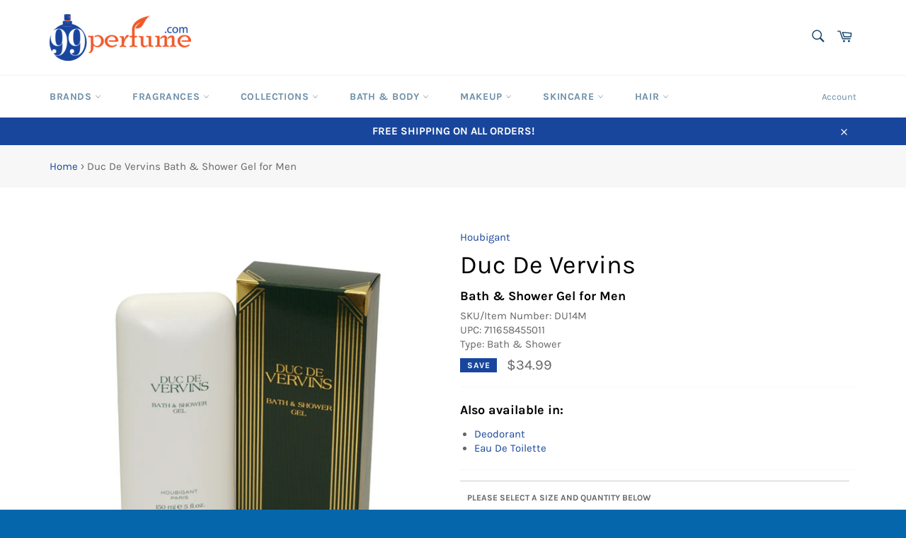

--- FILE ---
content_type: text/html; charset=utf-8
request_url: https://99perfume.com/products/houbigant-duc-de-vervins-bath-shower-gel-men
body_size: 89660
content:
<!doctype html>
<!--[if IE 9]> <html class="ie9 no-js" lang="en"> <![endif]-->
<!--[if (gt IE 9)|!(IE)]><!--> <html class="no-js" lang="en"> <!--<![endif]-->

<head>
  <script>
    
    window.wh_metafields = {};
    window.wh_discount_value = 1;
    window.settings = {"color_header_bg":"#ffffff","color_header_links":"#0a436c","color_body_bg":"#f7f7f7","color_content_bg":"#fff","color_body_headings":"#030303","color_body_text":"#666","color_button_bg":"#19469d","color_button_text":"#ffffff","color_footer_bg":"#0666ab","color_footer_text":"#ffffff","color_hero_text":"#fff","color_hero_bg":"#19469d","type_accent_family":{"error":"json not allowed for this object"},"type_accent_spacing":false,"type_accent_transform":false,"type_base_family":{"error":"json not allowed for this object"},"type_base_size":"15px","type_nav_size":"14px","type_nav_spacing":true,"type_nav_transform":true,"product_images_padding":true,"product_vendor_enable":true,"share_image":null,"social_facebook_link":"","social_twitter_link":"","social_pinterest_link":"","social_instagram_link":"","social_tumblr_link":"","social_snapchat_link":"","social_youtube_link":"","social_vimeo_link":"","share_facebook":true,"share_twitter":true,"share_pinterest":true,"favicon":"\/\/99perfume.com\/cdn\/shop\/files\/favicon_sprayer_cbfc31ba-b853-4b12-8c8c-082bdf8b80cc.png?v=1613787296","pt_show_refine":true,"pt_show_collection_group":false,"pt_show_clear":true,"pt_show_view_all":true,"pt_show_collection_count":true,"pt_show_show_single_group":false,"pt_scroll_filter_group":true,"pt_show_inactive_filters":false,"pt_force_dropdown":false,"pt_float_filters":"false","pt_refine_text":"Filters","pt_clear_text":"clear","pt_view_all_text":"view all","pt_tags_text":"Tags","pt_sort_by_text":"Sort By","pt_collection_text":"Collection","pt_search_placeholder_text":"search...","pt_mobile_text":"Filter","pt_show_tags_group":false,"pt_show_tags_grouped":false,"pt_show_sort_by_group":false,"pt_show_sort_by_checkboxes":false,"pt_sort_manual_text":"Featured","pt_sort_price_asc_text":"Price: Low to High","pt_sort_price_desc_text":"Price: High to Low","pt_sort_title_asc_text":"A-Z","pt_sort_title_desc_text":"Z-A","pt_sort_created_asc_text":"Newest Last","pt_sort_created_desc_text":"Newest","pt_sort_best_selling_text":"Popular","color_pt_header_text":"#222","color_pt_header_border":"#ddd","color_pt_header_top_border":"rgba(0,0,0,0)","pt_header_size":18,"pt_header_font_override":false,"pt_header_font":{"error":"json not allowed for this object"},"pt_header_weight":"600","color_pt_links":"#222","color_pt_links_selected":"#333","color_pt_links_hover":"#444","color_pt_counts_color":"#888","pt_links_size":14,"pt_links_font_override":false,"pt_links_font":{"error":"json not allowed for this object"},"pt_links_weight":"300","pt_show_checkboxes":true,"pt_checkbox_style":"7","pt_checkbox_swatch_style":"3","pt_checkbox_primary_color":"#888","pt_checkbox_secondary_color":"#444","pt_checkbox_size":15,"pt_checkbox_size_swatch":25,"pt_checkbox_checkbox_align":"middle","pt_color_swatch_type":"swatch","color_pt_clear_bg":"#eee","color_pt_clear_text":"#222","color_pt_clear_bg_hover":"#ddd","color_pt_clear_text_hover":"#222","color_pt_bg":"rgba(0,0,0,0)","color_pt_bg_border":"rgba(0,0,0,0)","pt_bg_padding":0,"pt_bg_radius":3,"pt_mobile_enable":true,"pt_accordion_enable":false,"pt_accordion_mode":"all","pt_mobile_color":"#222","pt_mobile_max_width":"767px","pt_mobile_vertical":7,"pt_mobile_text_vertical":14,"pt_mobile_font_override":false,"pt_mobile_font":{"error":"json not allowed for this object"},"pt_mobile_size":"","pt_mobile_hide_selected":false,"color_pt_small_box_bg":"#ffffff","color_pt_small_box_bg_hover":"#00a5fd","color_pt_small_box_text_hover":"#ffffff","pt_small_box_radius":3,"pt_small_box_border":true,"pt_small_box_shadow":true,"pt_view_more_enable":false,"pt_view_more_count":10,"pt_view_more_text":"View More...","pt_apply_button_enable":false,"pt_apply_button_text":"Apply Filter(s)","pt_apply_button_color":"#0084ff","pt_apply_button_hover_color":"#0670cf","pt_apply_button_disabled_color":"#9f9b9b","pt_ajax_enable":true,"pt_ajax_selector":"#side-filter-container","pt_ajax_script":";","pt_show_only_on_collections":false,"pt_clear_to_current_collection":true,"pt_filter_padding":4,"pt_temporary_disable":false,"checkout_header_image":null,"checkout_logo_image":null,"checkout_logo_position":"left","checkout_logo_size":"medium","checkout_body_background_image":null,"checkout_body_background_color":"#fff","checkout_input_background_color_mode":"white","checkout_sidebar_background_image":null,"checkout_sidebar_background_color":"#fafafa","checkout_heading_font":"-apple-system, BlinkMacSystemFont, 'Segoe UI', Roboto, Helvetica, Arial, sans-serif, 'Apple Color Emoji', 'Segoe UI Emoji', 'Segoe UI Symbol'","checkout_body_font":"-apple-system, BlinkMacSystemFont, 'Segoe UI', Roboto, Helvetica, Arial, sans-serif, 'Apple Color Emoji', 'Segoe UI Emoji', 'Segoe UI Symbol'","checkout_accent_color":"#006eff","checkout_button_color":"#006eff","checkout_error_color":"#e32c2b","checkout_banner_background_color":"#fff","checkout_call_to_action_color":"#006eff","checkout_use_header_image":false,"color_newsletter_input":"#1a1a1a","customer_layout":"customer_area"};

    
      
      
    
  </script>
  <style type="text/css">
    
    .wh-hidden{display: none;}.wh-cart-total {font-weight: bold;display: inline-block;  margin-top: 5px;font-size: 22px;color: #000000;background-color: #FFFF4D;} .additional-notes{text-align:right;background-color: #FFFF4D;color: #000000;font-size: 14px;} .booster-messages{display:block;}
    #booster-discount-item{font-size:70%;padding-top: 5px;padding-bottom: 5px;} #booster-summary-item{font-size:70%;padding-top: 5px;padding-bottom: 5px;} input#booster-discount-code{max-width:200px;display:inline-block;} button#apply-booster-discount{display:inline-block;max-width:200px;}
    
  </style><!-- Wholesale Hero Custom CSS end --><div id="shopify-section-filter-menu-settings" class="shopify-section"><style type="text/css">
/*  Filter Menu Color and Image Section CSS */</style>
<link href="//99perfume.com/cdn/shop/t/43/assets/filter-menu.scss.css?v=13967168862427009991736190357" rel="stylesheet" type="text/css" media="all" />
<script src="//99perfume.com/cdn/shop/t/43/assets/filter-menu.js?v=83299805750457198681736190356" type="text/javascript"></script>





</div>


<meta name="google-site-verification" content="C8YpmAHgbTARpEZ9iuI21eXA_X-fk12XN0nl6jsC3KU" />
<meta name="google-site-verification" content="CRL46g-vtWUn5ZkgwzszOZz2_5fS0pR2g5ecKLVITiQ" />
    <meta name="facebook-domain-verification" content="7wnkcj902nahdmen4tqixtqt14570g" />
  
  <!-- Global site tag (gtag.js) - Google Ads: 771991496 -->
<script async src="https://www.googletagmanager.com/gtag/js?id=AW-771991496"></script>
<script>
  window.dataLayer = window.dataLayer || [];
  function gtag(){dataLayer.push(arguments);}
  gtag('js', new Date());

  gtag('config', 'AW-771991496');
</script>
  
  <meta charset="utf-8">
  <meta http-equiv="X-UA-Compatible" content="IE=edge,chrome=1">
  <meta name="viewport" content="width=device-width,initial-scale=1">
  <meta name="theme-color" content="#ffffff">

  
    <link rel="shortcut icon" href="//99perfume.com/cdn/shop/files/favicon_sprayer_cbfc31ba-b853-4b12-8c8c-082bdf8b80cc_32x32.png?v=1613787296" type="image/png">
  

  <link rel="canonical" href="https://99perfume.com/products/houbigant-duc-de-vervins-bath-shower-gel-men">
  <title>
  Duc De Vervins Bath &amp; Shower Gel by Houbigant | 99Perfume.com
    
    
    
  </title>
  

  
    <meta name="description" content="Buy Duc De Vervins Bath &amp; Shower by Houbigant @ 99Perfume.com. Free Shipping. Hassle-Free Returns. Trusted Since 1996.">
  
  

  <!-- /snippets/social-meta-tags.liquid -->




<meta property="og:site_name" content="99Perfume">
<meta property="og:url" content="https://99perfume.com/products/houbigant-duc-de-vervins-bath-shower-gel-men">
<meta property="og:title" content="Duc De Vervins Bath & Shower Gel for Men">
<meta property="og:type" content="product">
<meta property="og:description" content="Buy Duc De Vervins Bath &amp; Shower by Houbigant @ 99Perfume.com. Free Shipping. Hassle-Free Returns. Trusted Since 1996.">

  <meta property="og:price:amount" content="34.99">
  <meta property="og:price:currency" content="USD">

<meta property="og:image" content="http://99perfume.com/cdn/shop/products/034c295d-0e07-4535-8101-429641186590_1200x1200.jpg?v=1543893694">
<meta property="og:image:secure_url" content="https://99perfume.com/cdn/shop/products/034c295d-0e07-4535-8101-429641186590_1200x1200.jpg?v=1543893694">


<meta name="twitter:card" content="summary_large_image">
<meta name="twitter:title" content="Duc De Vervins Bath & Shower Gel for Men">
<meta name="twitter:description" content="Buy Duc De Vervins Bath &amp; Shower by Houbigant @ 99Perfume.com. Free Shipping. Hassle-Free Returns. Trusted Since 1996.">


  <script>
    document.documentElement.className = document.documentElement.className.replace('no-js', 'js');
  </script>

  <link href="//99perfume.com/cdn/shop/t/43/assets/theme.scss.css?v=169675070435233089051736190357" rel="stylesheet" type="text/css" media="all" />

  <script>
    window.theme = window.theme || {};

    theme.strings = {
      stockAvailable: "1 available",
      addToCart: "Add to Cart",
      soldOut: "Sold Out",
      unavailable: "Unavailable",
      noStockAvailable: "The item could not be added to your cart because there are not enough in stock.",
      willNotShipUntil: "Will not ship until [date]",
      willBeInStockAfter: "Will be in stock after [date]",
      totalCartDiscount: "You're saving [savings]",
      addressError: "Error looking up that address",
      addressNoResults: "No results for that address",
      addressQueryLimit: "You have exceeded the Google API usage limit. Consider upgrading to a \u003ca href=\"https:\/\/developers.google.com\/maps\/premium\/usage-limits\"\u003ePremium Plan\u003c\/a\u003e.",
      authError: "There was a problem authenticating your Google Maps API Key."
    };
  </script>

  <!--[if (gt IE 9)|!(IE)]><!--><script src="//99perfume.com/cdn/shop/t/43/assets/lazysizes.min.js?v=56045284683979784691581969844" async="async"></script><!--<![endif]-->
  <!--[if lte IE 9]><script src="//99perfume.com/cdn/shop/t/43/assets/lazysizes.min.js?v=56045284683979784691581969844"></script><![endif]-->

  

  <!--[if (gt IE 9)|!(IE)]><!--><script src="//99perfume.com/cdn/shop/t/43/assets/vendor.js?v=39418018684300761971581969857" defer="defer"></script><!--<![endif]-->
  <!--[if lt IE 9]><script src="//99perfume.com/cdn/shop/t/43/assets/vendor.js?v=39418018684300761971581969857"></script><![endif]-->

  
    <script>
      window.theme = window.theme || {};
      theme.moneyFormat = "${{amount}}";
    </script>
  

  <!--[if (gt IE 9)|!(IE)]><!--><script src="//99perfume.com/cdn/shop/t/43/assets/theme.js?v=25507281130658589351582227121" defer="defer"></script><!--<![endif]-->
  <!--[if lte IE 9]><script src="//99perfume.com/cdn/shop/t/43/assets/theme.js?v=25507281130658589351582227121"></script><![endif]-->

  <script>window.performance && window.performance.mark && window.performance.mark('shopify.content_for_header.start');</script><meta name="google-site-verification" content="C8YpmAHgbTARpEZ9iuI21eXA_X-fk12XN0nl6jsC3KU">
<meta id="shopify-digital-wallet" name="shopify-digital-wallet" content="/12181045306/digital_wallets/dialog">
<meta name="shopify-checkout-api-token" content="e5704170d70bff292f9c4a0d3202bab9">
<meta id="in-context-paypal-metadata" data-shop-id="12181045306" data-venmo-supported="true" data-environment="production" data-locale="en_US" data-paypal-v4="true" data-currency="USD">
<link rel="alternate" type="application/json+oembed" href="https://99perfume.com/products/houbigant-duc-de-vervins-bath-shower-gel-men.oembed">
<script async="async" src="/checkouts/internal/preloads.js?locale=en-US"></script>
<script id="shopify-features" type="application/json">{"accessToken":"e5704170d70bff292f9c4a0d3202bab9","betas":["rich-media-storefront-analytics"],"domain":"99perfume.com","predictiveSearch":true,"shopId":12181045306,"locale":"en"}</script>
<script>var Shopify = Shopify || {};
Shopify.shop = "99perfume.myshopify.com";
Shopify.locale = "en";
Shopify.currency = {"active":"USD","rate":"1.0"};
Shopify.country = "US";
Shopify.theme = {"name":"COPY booster-wholesale --WH - 2020.02.17","id":80780623932,"schema_name":"Venture","schema_version":"7.4.0","theme_store_id":null,"role":"main"};
Shopify.theme.handle = "null";
Shopify.theme.style = {"id":null,"handle":null};
Shopify.cdnHost = "99perfume.com/cdn";
Shopify.routes = Shopify.routes || {};
Shopify.routes.root = "/";</script>
<script type="module">!function(o){(o.Shopify=o.Shopify||{}).modules=!0}(window);</script>
<script>!function(o){function n(){var o=[];function n(){o.push(Array.prototype.slice.apply(arguments))}return n.q=o,n}var t=o.Shopify=o.Shopify||{};t.loadFeatures=n(),t.autoloadFeatures=n()}(window);</script>
<script id="shop-js-analytics" type="application/json">{"pageType":"product"}</script>
<script defer="defer" async type="module" src="//99perfume.com/cdn/shopifycloud/shop-js/modules/v2/client.init-shop-cart-sync_C5BV16lS.en.esm.js"></script>
<script defer="defer" async type="module" src="//99perfume.com/cdn/shopifycloud/shop-js/modules/v2/chunk.common_CygWptCX.esm.js"></script>
<script type="module">
  await import("//99perfume.com/cdn/shopifycloud/shop-js/modules/v2/client.init-shop-cart-sync_C5BV16lS.en.esm.js");
await import("//99perfume.com/cdn/shopifycloud/shop-js/modules/v2/chunk.common_CygWptCX.esm.js");

  window.Shopify.SignInWithShop?.initShopCartSync?.({"fedCMEnabled":true,"windoidEnabled":true});

</script>
<script>(function() {
  var isLoaded = false;
  function asyncLoad() {
    if (isLoaded) return;
    isLoaded = true;
    var urls = ["\/\/code.tidio.co\/9wrg9b4lnkdhz1vh2htpcb1secoabxt2.js?shop=99perfume.myshopify.com","https:\/\/s3-us-west-2.amazonaws.com\/da-restock\/da-restock.js?shop=99perfume.myshopify.com","https:\/\/contactform.hulkapps.com\/skeletopapp.js?shop=99perfume.myshopify.com","https:\/\/static.klaviyo.com\/onsite\/js\/klaviyo.js?company_id=UJfw6x\u0026shop=99perfume.myshopify.com","https:\/\/static.klaviyo.com\/onsite\/js\/klaviyo.js?company_id=RWhrJa\u0026shop=99perfume.myshopify.com","https:\/\/static.klaviyo.com\/onsite\/js\/klaviyo.js?company_id=R7t2gX\u0026shop=99perfume.myshopify.com","\/\/cdn.secomapp.com\/promotionpopup\/cdn\/allshops\/99perfume\/1620420603.js?shop=99perfume.myshopify.com"];
    for (var i = 0; i < urls.length; i++) {
      var s = document.createElement('script');
      s.type = 'text/javascript';
      s.async = true;
      s.src = urls[i];
      var x = document.getElementsByTagName('script')[0];
      x.parentNode.insertBefore(s, x);
    }
  };
  if(window.attachEvent) {
    window.attachEvent('onload', asyncLoad);
  } else {
    window.addEventListener('load', asyncLoad, false);
  }
})();</script>
<script id="__st">var __st={"a":12181045306,"offset":-18000,"reqid":"0d345e82-f87b-4247-ac5c-2d76c037df71-1768619956","pageurl":"99perfume.com\/products\/houbigant-duc-de-vervins-bath-shower-gel-men","u":"e2c4db4dd077","p":"product","rtyp":"product","rid":2127664709690};</script>
<script>window.ShopifyPaypalV4VisibilityTracking = true;</script>
<script id="captcha-bootstrap">!function(){'use strict';const t='contact',e='account',n='new_comment',o=[[t,t],['blogs',n],['comments',n],[t,'customer']],c=[[e,'customer_login'],[e,'guest_login'],[e,'recover_customer_password'],[e,'create_customer']],r=t=>t.map((([t,e])=>`form[action*='/${t}']:not([data-nocaptcha='true']) input[name='form_type'][value='${e}']`)).join(','),a=t=>()=>t?[...document.querySelectorAll(t)].map((t=>t.form)):[];function s(){const t=[...o],e=r(t);return a(e)}const i='password',u='form_key',d=['recaptcha-v3-token','g-recaptcha-response','h-captcha-response',i],f=()=>{try{return window.sessionStorage}catch{return}},m='__shopify_v',_=t=>t.elements[u];function p(t,e,n=!1){try{const o=window.sessionStorage,c=JSON.parse(o.getItem(e)),{data:r}=function(t){const{data:e,action:n}=t;return t[m]||n?{data:e,action:n}:{data:t,action:n}}(c);for(const[e,n]of Object.entries(r))t.elements[e]&&(t.elements[e].value=n);n&&o.removeItem(e)}catch(o){console.error('form repopulation failed',{error:o})}}const l='form_type',E='cptcha';function T(t){t.dataset[E]=!0}const w=window,h=w.document,L='Shopify',v='ce_forms',y='captcha';let A=!1;((t,e)=>{const n=(g='f06e6c50-85a8-45c8-87d0-21a2b65856fe',I='https://cdn.shopify.com/shopifycloud/storefront-forms-hcaptcha/ce_storefront_forms_captcha_hcaptcha.v1.5.2.iife.js',D={infoText:'Protected by hCaptcha',privacyText:'Privacy',termsText:'Terms'},(t,e,n)=>{const o=w[L][v],c=o.bindForm;if(c)return c(t,g,e,D).then(n);var r;o.q.push([[t,g,e,D],n]),r=I,A||(h.body.append(Object.assign(h.createElement('script'),{id:'captcha-provider',async:!0,src:r})),A=!0)});var g,I,D;w[L]=w[L]||{},w[L][v]=w[L][v]||{},w[L][v].q=[],w[L][y]=w[L][y]||{},w[L][y].protect=function(t,e){n(t,void 0,e),T(t)},Object.freeze(w[L][y]),function(t,e,n,w,h,L){const[v,y,A,g]=function(t,e,n){const i=e?o:[],u=t?c:[],d=[...i,...u],f=r(d),m=r(i),_=r(d.filter((([t,e])=>n.includes(e))));return[a(f),a(m),a(_),s()]}(w,h,L),I=t=>{const e=t.target;return e instanceof HTMLFormElement?e:e&&e.form},D=t=>v().includes(t);t.addEventListener('submit',(t=>{const e=I(t);if(!e)return;const n=D(e)&&!e.dataset.hcaptchaBound&&!e.dataset.recaptchaBound,o=_(e),c=g().includes(e)&&(!o||!o.value);(n||c)&&t.preventDefault(),c&&!n&&(function(t){try{if(!f())return;!function(t){const e=f();if(!e)return;const n=_(t);if(!n)return;const o=n.value;o&&e.removeItem(o)}(t);const e=Array.from(Array(32),(()=>Math.random().toString(36)[2])).join('');!function(t,e){_(t)||t.append(Object.assign(document.createElement('input'),{type:'hidden',name:u})),t.elements[u].value=e}(t,e),function(t,e){const n=f();if(!n)return;const o=[...t.querySelectorAll(`input[type='${i}']`)].map((({name:t})=>t)),c=[...d,...o],r={};for(const[a,s]of new FormData(t).entries())c.includes(a)||(r[a]=s);n.setItem(e,JSON.stringify({[m]:1,action:t.action,data:r}))}(t,e)}catch(e){console.error('failed to persist form',e)}}(e),e.submit())}));const S=(t,e)=>{t&&!t.dataset[E]&&(n(t,e.some((e=>e===t))),T(t))};for(const o of['focusin','change'])t.addEventListener(o,(t=>{const e=I(t);D(e)&&S(e,y())}));const B=e.get('form_key'),M=e.get(l),P=B&&M;t.addEventListener('DOMContentLoaded',(()=>{const t=y();if(P)for(const e of t)e.elements[l].value===M&&p(e,B);[...new Set([...A(),...v().filter((t=>'true'===t.dataset.shopifyCaptcha))])].forEach((e=>S(e,t)))}))}(h,new URLSearchParams(w.location.search),n,t,e,['guest_login'])})(!0,!0)}();</script>
<script integrity="sha256-4kQ18oKyAcykRKYeNunJcIwy7WH5gtpwJnB7kiuLZ1E=" data-source-attribution="shopify.loadfeatures" defer="defer" src="//99perfume.com/cdn/shopifycloud/storefront/assets/storefront/load_feature-a0a9edcb.js" crossorigin="anonymous"></script>
<script data-source-attribution="shopify.dynamic_checkout.dynamic.init">var Shopify=Shopify||{};Shopify.PaymentButton=Shopify.PaymentButton||{isStorefrontPortableWallets:!0,init:function(){window.Shopify.PaymentButton.init=function(){};var t=document.createElement("script");t.src="https://99perfume.com/cdn/shopifycloud/portable-wallets/latest/portable-wallets.en.js",t.type="module",document.head.appendChild(t)}};
</script>
<script data-source-attribution="shopify.dynamic_checkout.buyer_consent">
  function portableWalletsHideBuyerConsent(e){var t=document.getElementById("shopify-buyer-consent"),n=document.getElementById("shopify-subscription-policy-button");t&&n&&(t.classList.add("hidden"),t.setAttribute("aria-hidden","true"),n.removeEventListener("click",e))}function portableWalletsShowBuyerConsent(e){var t=document.getElementById("shopify-buyer-consent"),n=document.getElementById("shopify-subscription-policy-button");t&&n&&(t.classList.remove("hidden"),t.removeAttribute("aria-hidden"),n.addEventListener("click",e))}window.Shopify?.PaymentButton&&(window.Shopify.PaymentButton.hideBuyerConsent=portableWalletsHideBuyerConsent,window.Shopify.PaymentButton.showBuyerConsent=portableWalletsShowBuyerConsent);
</script>
<script>
  function portableWalletsCleanup(e){e&&e.src&&console.error("Failed to load portable wallets script "+e.src);var t=document.querySelectorAll("shopify-accelerated-checkout .shopify-payment-button__skeleton, shopify-accelerated-checkout-cart .wallet-cart-button__skeleton"),e=document.getElementById("shopify-buyer-consent");for(let e=0;e<t.length;e++)t[e].remove();e&&e.remove()}function portableWalletsNotLoadedAsModule(e){e instanceof ErrorEvent&&"string"==typeof e.message&&e.message.includes("import.meta")&&"string"==typeof e.filename&&e.filename.includes("portable-wallets")&&(window.removeEventListener("error",portableWalletsNotLoadedAsModule),window.Shopify.PaymentButton.failedToLoad=e,"loading"===document.readyState?document.addEventListener("DOMContentLoaded",window.Shopify.PaymentButton.init):window.Shopify.PaymentButton.init())}window.addEventListener("error",portableWalletsNotLoadedAsModule);
</script>

<script type="module" src="https://99perfume.com/cdn/shopifycloud/portable-wallets/latest/portable-wallets.en.js" onError="portableWalletsCleanup(this)" crossorigin="anonymous"></script>
<script nomodule>
  document.addEventListener("DOMContentLoaded", portableWalletsCleanup);
</script>

<link id="shopify-accelerated-checkout-styles" rel="stylesheet" media="screen" href="https://99perfume.com/cdn/shopifycloud/portable-wallets/latest/accelerated-checkout-backwards-compat.css" crossorigin="anonymous">
<style id="shopify-accelerated-checkout-cart">
        #shopify-buyer-consent {
  margin-top: 1em;
  display: inline-block;
  width: 100%;
}

#shopify-buyer-consent.hidden {
  display: none;
}

#shopify-subscription-policy-button {
  background: none;
  border: none;
  padding: 0;
  text-decoration: underline;
  font-size: inherit;
  cursor: pointer;
}

#shopify-subscription-policy-button::before {
  box-shadow: none;
}

      </style>

<script>window.performance && window.performance.mark && window.performance.mark('shopify.content_for_header.end');</script>


	
    
    
    <script src="//99perfume.com/cdn/shop/t/43/assets/magiczoomplus.js?v=40337037563953961081581969849" type="text/javascript"></script>
    <link href="//99perfume.com/cdn/shop/t/43/assets/magiczoomplus.css?v=23004810561057010731581969849" rel="stylesheet" type="text/css" media="all" />
    
    <link href="//99perfume.com/cdn/shop/t/43/assets/magiczoomplus.additional.css?v=72636268575609958111581969848" rel="stylesheet" type="text/css" media="all" />
    <script type="text/javascript">
    mzOptions = {
		'zoomWidth':'auto',
		'zoomHeight':'500px',
		'zoomPosition':'inner',
		'zoomDistance':15,
		'selectorTrigger':'click',
		'transitionEffect':true,
		'zoomMode':'zoom',
		'zoomOn':'hover',
		'upscale':true,
		'smoothing':true,
		'variableZoom':false,
		'zoomCaption':'bottom',
		'expand':'window',
		'expandZoomMode':'zoom',
		'expandZoomOn':'click',
		'expandCaption':true,
		'closeOnClickOutside':true,
		'hint':'once',
		'textHoverZoomHint':'Hover to zoom',
		'textClickZoomHint':'Click to zoom',
		'textExpandHint':'Click to expand',
		'textBtnClose':'Close',
		'textBtnNext':'Next',
		'textBtnPrev':'Previous',
		'lazyZoom':false,
		'rightClick':true
    }
    mzMobileOptions = {
		'zoomMode':'magnifier',
		'textHoverZoomHint':'Touch to zoom',
		'textClickZoomHint':'Double tap to zoom',
		'textExpandHint':'Tap to expand'
    }
    
    </script>
    <script src="//99perfume.com/cdn/shop/t/43/assets/magiczoomplus.sirv.js?v=38097362124781883261581969850" type="text/javascript"></script>
    

  

  
<link rel="stylesheet" href="//99perfume.com/cdn/shop/t/43/assets/sca-pp.css?v=178374312540912810101616014470">
 <script>
  
	SCAPPLive = {};
  
  SCAPPShop = {};
    
  </script>
<script src="//99perfume.com/cdn/shop/t/43/assets/sca-pp-initial.js?v=127488034875163987751620420605" type="text/javascript"></script>
   
<meta name="google-site-verification" content="C8YpmAHgbTARpEZ9iuI21eXA_X-fk12XN0nl6jsC3KU" />
<!-- BEGIN app block: shopify://apps/hulk-form-builder/blocks/app-embed/b6b8dd14-356b-4725-a4ed-77232212b3c3 --><!-- BEGIN app snippet: hulkapps-formbuilder-theme-ext --><script type="text/javascript">
  
  if (typeof window.formbuilder_customer != "object") {
        window.formbuilder_customer = {}
  }

  window.hulkFormBuilder = {
    form_data: {"form_PLgno6E4zvhXzgiQ-t1v3g":{"uuid":"PLgno6E4zvhXzgiQ-t1v3g","form_name":"Wholesale\/Drop ship Inquiry","form_data":{"div_back_gradient_1":"#fff","div_back_gradient_2":"#fff","back_color":"#cfccff","form_title":"\u003ch3\u003eWholesale\/Drop ship Inquiry\u003c\/h3\u003e\n","form_submit":"Submit","after_submit":"clearAndAllow","after_submit_msg":"","captcha_enable":"yes","label_style":"inlineLabels","input_border_radius":"2","back_type":"transparent","input_back_color":"#fff","input_back_color_hover":"#fff","back_shadow":"none","label_font_clr":"#333333","input_font_clr":"#333333","button_align":"fullBtn","button_clr":"#fff","button_back_clr":"#333333","button_border_radius":"2","form_width":"600px","form_border_size":"2","form_border_clr":"#c7c7c7","form_border_radius":"1","label_font_size":"14","input_font_size":"12","button_font_size":"16","form_padding":"35","input_border_color":"#ccc","input_border_color_hover":"#ccc","btn_border_clr":"#333333","btn_border_size":"1","form_name":"Wholesale\/Drop ship Inquiry","":"","form_description":"\u003cp\u003ePlease fill in the form below to begin the process for becoming an approved wholesaler through 99perfume.com\u003c\/p\u003e\n","captcha_align":"center","formElements":[{"type":"text","position":0,"label":"Your Name","customClass":"","halfwidth":"yes","Conditions":{},"required":"yes"},{"Conditions":{},"type":"text","position":1,"label":"Company Name","halfwidth":"yes","required":"yes"},{"Conditions":{},"type":"text","position":2,"label":"Company Location","halfwidth":"yes","required":"yes"},{"Conditions":{},"type":"text","position":3,"label":"Company Website","halfwidth":"yes","required":"no"},{"type":"email","position":4,"label":"Email Address","required":"yes","email_confirm":"yes","Conditions":{},"halfwidth":"yes"},{"Conditions":{},"type":"number","position":5,"label":"Phone Number","halfwidth":"yes"},{"Conditions":{},"type":"text","position":6,"label":"Specify wholesale or drop ship account","required":"yes"},{"Conditions":{},"type":"textarea","position":7,"label":"Message","required":"yes"},{"Conditions":{},"type":"file","position":8,"label":"Upload up to 10 Files (Read Above)","imageMultiple":"yes"}]},"is_spam_form":false,"shop_uuid":"BsRl8ucUEz6cPdVoruDVFA","shop_timezone":"America\/New_York","shop_id":27426,"shop_is_after_submit_enabled":true,"shop_shopify_plan":"Shopify","shop_shopify_domain":"99perfume.myshopify.com"}},
    shop_data: {"shop_BsRl8ucUEz6cPdVoruDVFA":{"shop_uuid":"BsRl8ucUEz6cPdVoruDVFA","shop_timezone":"America\/New_York","shop_id":27426,"shop_is_after_submit_enabled":true,"shop_shopify_plan":"Shopify","shop_shopify_domain":"99perfume.myshopify.com","shop_created_at":"2019-12-10T19:45:49.335Z","is_skip_metafield":false,"shop_deleted":false,"shop_disabled":false}},
    settings_data: {"shop_settings":{"shop_customise_msgs":[],"default_customise_msgs":{"is_required":"is required","thank_you":"Thank you! The form was submitted successfully.","processing":"Processing...","valid_data":"Please provide valid data","valid_email":"Provide valid email format","valid_tags":"HTML Tags are not allowed","valid_phone":"Provide valid phone number","valid_captcha":"Please provide valid captcha response","valid_url":"Provide valid URL","only_number_alloud":"Provide valid number in","number_less":"must be less than","number_more":"must be more than","image_must_less":"Image must be less than 20MB","image_number":"Images allowed","image_extension":"Invalid extension! Please provide image file","error_image_upload":"Error in image upload. Please try again.","error_file_upload":"Error in file upload. Please try again.","your_response":"Your response","error_form_submit":"Error occur.Please try again after sometime.","email_submitted":"Form with this email is already submitted","invalid_email_by_zerobounce":"The email address you entered appears to be invalid. Please check it and try again.","download_file":"Download file","card_details_invalid":"Your card details are invalid","card_details":"Card details","please_enter_card_details":"Please enter card details","card_number":"Card number","exp_mm":"Exp MM","exp_yy":"Exp YY","crd_cvc":"CVV","payment_value":"Payment amount","please_enter_payment_amount":"Please enter payment amount","address1":"Address line 1","address2":"Address line 2","city":"City","province":"Province","zipcode":"Zip code","country":"Country","blocked_domain":"This form does not accept addresses from","file_must_less":"File must be less than 20MB","file_extension":"Invalid extension! Please provide file","only_file_number_alloud":"files allowed","previous":"Previous","next":"Next","must_have_a_input":"Please enter at least one field.","please_enter_required_data":"Please enter required data","atleast_one_special_char":"Include at least one special character","atleast_one_lowercase_char":"Include at least one lowercase character","atleast_one_uppercase_char":"Include at least one uppercase character","atleast_one_number":"Include at least one number","must_have_8_chars":"Must have 8 characters long","be_between_8_and_12_chars":"Be between 8 and 12 characters long","please_select":"Please Select","phone_submitted":"Form with this phone number is already submitted","user_res_parse_error":"Error while submitting the form","valid_same_values":"values must be same","product_choice_clear_selection":"Clear Selection","picture_choice_clear_selection":"Clear Selection","remove_all_for_file_image_upload":"Remove All","invalid_file_type_for_image_upload":"You can't upload files of this type.","invalid_file_type_for_signature_upload":"You can't upload files of this type.","max_files_exceeded_for_file_upload":"You can not upload any more files.","max_files_exceeded_for_image_upload":"You can not upload any more files.","file_already_exist":"File already uploaded","max_limit_exceed":"You have added the maximum number of text fields.","cancel_upload_for_file_upload":"Cancel upload","cancel_upload_for_image_upload":"Cancel upload","cancel_upload_for_signature_upload":"Cancel upload"},"shop_blocked_domains":[]}},
    features_data: {"shop_plan_features":{"shop_plan_features":["unlimited-forms","full-design-customization","export-form-submissions","multiple-recipients-for-form-submissions","multiple-admin-notifications","enable-captcha","unlimited-file-uploads","save-submitted-form-data","set-auto-response-message","conditional-logic","form-banner","save-as-draft-facility","include-user-response-in-admin-email","disable-form-submission","file-upload"]}},
    shop: null,
    shop_id: null,
    plan_features: null,
    validateDoubleQuotes: false,
    assets: {
      extraFunctions: "https://cdn.shopify.com/extensions/019bb5ee-ec40-7527-955d-c1b8751eb060/form-builder-by-hulkapps-50/assets/extra-functions.js",
      extraStyles: "https://cdn.shopify.com/extensions/019bb5ee-ec40-7527-955d-c1b8751eb060/form-builder-by-hulkapps-50/assets/extra-styles.css",
      bootstrapStyles: "https://cdn.shopify.com/extensions/019bb5ee-ec40-7527-955d-c1b8751eb060/form-builder-by-hulkapps-50/assets/theme-app-extension-bootstrap.css"
    },
    translations: {
      htmlTagNotAllowed: "HTML Tags are not allowed",
      sqlQueryNotAllowed: "SQL Queries are not allowed",
      doubleQuoteNotAllowed: "Double quotes are not allowed",
      vorwerkHttpWwwNotAllowed: "The words \u0026#39;http\u0026#39; and \u0026#39;www\u0026#39; are not allowed. Please remove them and try again.",
      maxTextFieldsReached: "You have added the maximum number of text fields.",
      avoidNegativeWords: "Avoid negative words: Don\u0026#39;t use negative words in your contact message.",
      customDesignOnly: "This form is for custom designs requests. For general inquiries please contact our team at info@stagheaddesigns.com",
      zerobounceApiErrorMsg: "We couldn\u0026#39;t verify your email due to a technical issue. Please try again later.",
    }

  }

  

  window.FbThemeAppExtSettingsHash = {}
  
</script><!-- END app snippet --><!-- END app block --><script src="https://cdn.shopify.com/extensions/019bb5ee-ec40-7527-955d-c1b8751eb060/form-builder-by-hulkapps-50/assets/form-builder-script.js" type="text/javascript" defer="defer"></script>
<link href="https://monorail-edge.shopifysvc.com" rel="dns-prefetch">
<script>(function(){if ("sendBeacon" in navigator && "performance" in window) {try {var session_token_from_headers = performance.getEntriesByType('navigation')[0].serverTiming.find(x => x.name == '_s').description;} catch {var session_token_from_headers = undefined;}var session_cookie_matches = document.cookie.match(/_shopify_s=([^;]*)/);var session_token_from_cookie = session_cookie_matches && session_cookie_matches.length === 2 ? session_cookie_matches[1] : "";var session_token = session_token_from_headers || session_token_from_cookie || "";function handle_abandonment_event(e) {var entries = performance.getEntries().filter(function(entry) {return /monorail-edge.shopifysvc.com/.test(entry.name);});if (!window.abandonment_tracked && entries.length === 0) {window.abandonment_tracked = true;var currentMs = Date.now();var navigation_start = performance.timing.navigationStart;var payload = {shop_id: 12181045306,url: window.location.href,navigation_start,duration: currentMs - navigation_start,session_token,page_type: "product"};window.navigator.sendBeacon("https://monorail-edge.shopifysvc.com/v1/produce", JSON.stringify({schema_id: "online_store_buyer_site_abandonment/1.1",payload: payload,metadata: {event_created_at_ms: currentMs,event_sent_at_ms: currentMs}}));}}window.addEventListener('pagehide', handle_abandonment_event);}}());</script>
<script id="web-pixels-manager-setup">(function e(e,d,r,n,o){if(void 0===o&&(o={}),!Boolean(null===(a=null===(i=window.Shopify)||void 0===i?void 0:i.analytics)||void 0===a?void 0:a.replayQueue)){var i,a;window.Shopify=window.Shopify||{};var t=window.Shopify;t.analytics=t.analytics||{};var s=t.analytics;s.replayQueue=[],s.publish=function(e,d,r){return s.replayQueue.push([e,d,r]),!0};try{self.performance.mark("wpm:start")}catch(e){}var l=function(){var e={modern:/Edge?\/(1{2}[4-9]|1[2-9]\d|[2-9]\d{2}|\d{4,})\.\d+(\.\d+|)|Firefox\/(1{2}[4-9]|1[2-9]\d|[2-9]\d{2}|\d{4,})\.\d+(\.\d+|)|Chrom(ium|e)\/(9{2}|\d{3,})\.\d+(\.\d+|)|(Maci|X1{2}).+ Version\/(15\.\d+|(1[6-9]|[2-9]\d|\d{3,})\.\d+)([,.]\d+|)( \(\w+\)|)( Mobile\/\w+|) Safari\/|Chrome.+OPR\/(9{2}|\d{3,})\.\d+\.\d+|(CPU[ +]OS|iPhone[ +]OS|CPU[ +]iPhone|CPU IPhone OS|CPU iPad OS)[ +]+(15[._]\d+|(1[6-9]|[2-9]\d|\d{3,})[._]\d+)([._]\d+|)|Android:?[ /-](13[3-9]|1[4-9]\d|[2-9]\d{2}|\d{4,})(\.\d+|)(\.\d+|)|Android.+Firefox\/(13[5-9]|1[4-9]\d|[2-9]\d{2}|\d{4,})\.\d+(\.\d+|)|Android.+Chrom(ium|e)\/(13[3-9]|1[4-9]\d|[2-9]\d{2}|\d{4,})\.\d+(\.\d+|)|SamsungBrowser\/([2-9]\d|\d{3,})\.\d+/,legacy:/Edge?\/(1[6-9]|[2-9]\d|\d{3,})\.\d+(\.\d+|)|Firefox\/(5[4-9]|[6-9]\d|\d{3,})\.\d+(\.\d+|)|Chrom(ium|e)\/(5[1-9]|[6-9]\d|\d{3,})\.\d+(\.\d+|)([\d.]+$|.*Safari\/(?![\d.]+ Edge\/[\d.]+$))|(Maci|X1{2}).+ Version\/(10\.\d+|(1[1-9]|[2-9]\d|\d{3,})\.\d+)([,.]\d+|)( \(\w+\)|)( Mobile\/\w+|) Safari\/|Chrome.+OPR\/(3[89]|[4-9]\d|\d{3,})\.\d+\.\d+|(CPU[ +]OS|iPhone[ +]OS|CPU[ +]iPhone|CPU IPhone OS|CPU iPad OS)[ +]+(10[._]\d+|(1[1-9]|[2-9]\d|\d{3,})[._]\d+)([._]\d+|)|Android:?[ /-](13[3-9]|1[4-9]\d|[2-9]\d{2}|\d{4,})(\.\d+|)(\.\d+|)|Mobile Safari.+OPR\/([89]\d|\d{3,})\.\d+\.\d+|Android.+Firefox\/(13[5-9]|1[4-9]\d|[2-9]\d{2}|\d{4,})\.\d+(\.\d+|)|Android.+Chrom(ium|e)\/(13[3-9]|1[4-9]\d|[2-9]\d{2}|\d{4,})\.\d+(\.\d+|)|Android.+(UC? ?Browser|UCWEB|U3)[ /]?(15\.([5-9]|\d{2,})|(1[6-9]|[2-9]\d|\d{3,})\.\d+)\.\d+|SamsungBrowser\/(5\.\d+|([6-9]|\d{2,})\.\d+)|Android.+MQ{2}Browser\/(14(\.(9|\d{2,})|)|(1[5-9]|[2-9]\d|\d{3,})(\.\d+|))(\.\d+|)|K[Aa][Ii]OS\/(3\.\d+|([4-9]|\d{2,})\.\d+)(\.\d+|)/},d=e.modern,r=e.legacy,n=navigator.userAgent;return n.match(d)?"modern":n.match(r)?"legacy":"unknown"}(),u="modern"===l?"modern":"legacy",c=(null!=n?n:{modern:"",legacy:""})[u],f=function(e){return[e.baseUrl,"/wpm","/b",e.hashVersion,"modern"===e.buildTarget?"m":"l",".js"].join("")}({baseUrl:d,hashVersion:r,buildTarget:u}),m=function(e){var d=e.version,r=e.bundleTarget,n=e.surface,o=e.pageUrl,i=e.monorailEndpoint;return{emit:function(e){var a=e.status,t=e.errorMsg,s=(new Date).getTime(),l=JSON.stringify({metadata:{event_sent_at_ms:s},events:[{schema_id:"web_pixels_manager_load/3.1",payload:{version:d,bundle_target:r,page_url:o,status:a,surface:n,error_msg:t},metadata:{event_created_at_ms:s}}]});if(!i)return console&&console.warn&&console.warn("[Web Pixels Manager] No Monorail endpoint provided, skipping logging."),!1;try{return self.navigator.sendBeacon.bind(self.navigator)(i,l)}catch(e){}var u=new XMLHttpRequest;try{return u.open("POST",i,!0),u.setRequestHeader("Content-Type","text/plain"),u.send(l),!0}catch(e){return console&&console.warn&&console.warn("[Web Pixels Manager] Got an unhandled error while logging to Monorail."),!1}}}}({version:r,bundleTarget:l,surface:e.surface,pageUrl:self.location.href,monorailEndpoint:e.monorailEndpoint});try{o.browserTarget=l,function(e){var d=e.src,r=e.async,n=void 0===r||r,o=e.onload,i=e.onerror,a=e.sri,t=e.scriptDataAttributes,s=void 0===t?{}:t,l=document.createElement("script"),u=document.querySelector("head"),c=document.querySelector("body");if(l.async=n,l.src=d,a&&(l.integrity=a,l.crossOrigin="anonymous"),s)for(var f in s)if(Object.prototype.hasOwnProperty.call(s,f))try{l.dataset[f]=s[f]}catch(e){}if(o&&l.addEventListener("load",o),i&&l.addEventListener("error",i),u)u.appendChild(l);else{if(!c)throw new Error("Did not find a head or body element to append the script");c.appendChild(l)}}({src:f,async:!0,onload:function(){if(!function(){var e,d;return Boolean(null===(d=null===(e=window.Shopify)||void 0===e?void 0:e.analytics)||void 0===d?void 0:d.initialized)}()){var d=window.webPixelsManager.init(e)||void 0;if(d){var r=window.Shopify.analytics;r.replayQueue.forEach((function(e){var r=e[0],n=e[1],o=e[2];d.publishCustomEvent(r,n,o)})),r.replayQueue=[],r.publish=d.publishCustomEvent,r.visitor=d.visitor,r.initialized=!0}}},onerror:function(){return m.emit({status:"failed",errorMsg:"".concat(f," has failed to load")})},sri:function(e){var d=/^sha384-[A-Za-z0-9+/=]+$/;return"string"==typeof e&&d.test(e)}(c)?c:"",scriptDataAttributes:o}),m.emit({status:"loading"})}catch(e){m.emit({status:"failed",errorMsg:(null==e?void 0:e.message)||"Unknown error"})}}})({shopId: 12181045306,storefrontBaseUrl: "https://99perfume.com",extensionsBaseUrl: "https://extensions.shopifycdn.com/cdn/shopifycloud/web-pixels-manager",monorailEndpoint: "https://monorail-edge.shopifysvc.com/unstable/produce_batch",surface: "storefront-renderer",enabledBetaFlags: ["2dca8a86"],webPixelsConfigList: [{"id":"937591069","configuration":"{\"config\":\"{\\\"pixel_id\\\":\\\"GT-NBJ84RFR\\\",\\\"target_country\\\":\\\"US\\\",\\\"gtag_events\\\":[{\\\"type\\\":\\\"purchase\\\",\\\"action_label\\\":\\\"MC-F034GMG2XV\\\"},{\\\"type\\\":\\\"page_view\\\",\\\"action_label\\\":\\\"MC-F034GMG2XV\\\"},{\\\"type\\\":\\\"view_item\\\",\\\"action_label\\\":\\\"MC-F034GMG2XV\\\"}],\\\"enable_monitoring_mode\\\":false}\"}","eventPayloadVersion":"v1","runtimeContext":"OPEN","scriptVersion":"b2a88bafab3e21179ed38636efcd8a93","type":"APP","apiClientId":1780363,"privacyPurposes":[],"dataSharingAdjustments":{"protectedCustomerApprovalScopes":["read_customer_address","read_customer_email","read_customer_name","read_customer_personal_data","read_customer_phone"]}},{"id":"358940957","configuration":"{\"pixel_id\":\"180944093482497\",\"pixel_type\":\"facebook_pixel\",\"metaapp_system_user_token\":\"-\"}","eventPayloadVersion":"v1","runtimeContext":"OPEN","scriptVersion":"ca16bc87fe92b6042fbaa3acc2fbdaa6","type":"APP","apiClientId":2329312,"privacyPurposes":["ANALYTICS","MARKETING","SALE_OF_DATA"],"dataSharingAdjustments":{"protectedCustomerApprovalScopes":["read_customer_address","read_customer_email","read_customer_name","read_customer_personal_data","read_customer_phone"]}},{"id":"134611229","eventPayloadVersion":"v1","runtimeContext":"LAX","scriptVersion":"1","type":"CUSTOM","privacyPurposes":["MARKETING"],"name":"Meta pixel (migrated)"},{"id":"148668701","eventPayloadVersion":"v1","runtimeContext":"LAX","scriptVersion":"1","type":"CUSTOM","privacyPurposes":["ANALYTICS"],"name":"Google Analytics tag (migrated)"},{"id":"shopify-app-pixel","configuration":"{}","eventPayloadVersion":"v1","runtimeContext":"STRICT","scriptVersion":"0450","apiClientId":"shopify-pixel","type":"APP","privacyPurposes":["ANALYTICS","MARKETING"]},{"id":"shopify-custom-pixel","eventPayloadVersion":"v1","runtimeContext":"LAX","scriptVersion":"0450","apiClientId":"shopify-pixel","type":"CUSTOM","privacyPurposes":["ANALYTICS","MARKETING"]}],isMerchantRequest: false,initData: {"shop":{"name":"99Perfume","paymentSettings":{"currencyCode":"USD"},"myshopifyDomain":"99perfume.myshopify.com","countryCode":"US","storefrontUrl":"https:\/\/99perfume.com"},"customer":null,"cart":null,"checkout":null,"productVariants":[{"price":{"amount":34.99,"currencyCode":"USD"},"product":{"title":"Duc De Vervins Bath \u0026 Shower Gel for Men","vendor":"Houbigant","id":"2127664709690","untranslatedTitle":"Duc De Vervins Bath \u0026 Shower Gel for Men","url":"\/products\/houbigant-duc-de-vervins-bath-shower-gel-men","type":"Bath \u0026 Shower"},"id":"21394977488954","image":{"src":"\/\/99perfume.com\/cdn\/shop\/products\/034c295d-0e07-4535-8101-429641186590.jpg?v=1543893694"},"sku":"DU14M","title":"5 oz \/ 150 ml","untranslatedTitle":"5 oz \/ 150 ml"}],"purchasingCompany":null},},"https://99perfume.com/cdn","fcfee988w5aeb613cpc8e4bc33m6693e112",{"modern":"","legacy":""},{"shopId":"12181045306","storefrontBaseUrl":"https:\/\/99perfume.com","extensionBaseUrl":"https:\/\/extensions.shopifycdn.com\/cdn\/shopifycloud\/web-pixels-manager","surface":"storefront-renderer","enabledBetaFlags":"[\"2dca8a86\"]","isMerchantRequest":"false","hashVersion":"fcfee988w5aeb613cpc8e4bc33m6693e112","publish":"custom","events":"[[\"page_viewed\",{}],[\"product_viewed\",{\"productVariant\":{\"price\":{\"amount\":34.99,\"currencyCode\":\"USD\"},\"product\":{\"title\":\"Duc De Vervins Bath \u0026 Shower Gel for Men\",\"vendor\":\"Houbigant\",\"id\":\"2127664709690\",\"untranslatedTitle\":\"Duc De Vervins Bath \u0026 Shower Gel for Men\",\"url\":\"\/products\/houbigant-duc-de-vervins-bath-shower-gel-men\",\"type\":\"Bath \u0026 Shower\"},\"id\":\"21394977488954\",\"image\":{\"src\":\"\/\/99perfume.com\/cdn\/shop\/products\/034c295d-0e07-4535-8101-429641186590.jpg?v=1543893694\"},\"sku\":\"DU14M\",\"title\":\"5 oz \/ 150 ml\",\"untranslatedTitle\":\"5 oz \/ 150 ml\"}}]]"});</script><script>
  window.ShopifyAnalytics = window.ShopifyAnalytics || {};
  window.ShopifyAnalytics.meta = window.ShopifyAnalytics.meta || {};
  window.ShopifyAnalytics.meta.currency = 'USD';
  var meta = {"product":{"id":2127664709690,"gid":"gid:\/\/shopify\/Product\/2127664709690","vendor":"Houbigant","type":"Bath \u0026 Shower","handle":"houbigant-duc-de-vervins-bath-shower-gel-men","variants":[{"id":21394977488954,"price":3499,"name":"Duc De Vervins Bath \u0026 Shower Gel for Men - 5 oz \/ 150 ml","public_title":"5 oz \/ 150 ml","sku":"DU14M"}],"remote":false},"page":{"pageType":"product","resourceType":"product","resourceId":2127664709690,"requestId":"0d345e82-f87b-4247-ac5c-2d76c037df71-1768619956"}};
  for (var attr in meta) {
    window.ShopifyAnalytics.meta[attr] = meta[attr];
  }
</script>
<script class="analytics">
  (function () {
    var customDocumentWrite = function(content) {
      var jquery = null;

      if (window.jQuery) {
        jquery = window.jQuery;
      } else if (window.Checkout && window.Checkout.$) {
        jquery = window.Checkout.$;
      }

      if (jquery) {
        jquery('body').append(content);
      }
    };

    var hasLoggedConversion = function(token) {
      if (token) {
        return document.cookie.indexOf('loggedConversion=' + token) !== -1;
      }
      return false;
    }

    var setCookieIfConversion = function(token) {
      if (token) {
        var twoMonthsFromNow = new Date(Date.now());
        twoMonthsFromNow.setMonth(twoMonthsFromNow.getMonth() + 2);

        document.cookie = 'loggedConversion=' + token + '; expires=' + twoMonthsFromNow;
      }
    }

    var trekkie = window.ShopifyAnalytics.lib = window.trekkie = window.trekkie || [];
    if (trekkie.integrations) {
      return;
    }
    trekkie.methods = [
      'identify',
      'page',
      'ready',
      'track',
      'trackForm',
      'trackLink'
    ];
    trekkie.factory = function(method) {
      return function() {
        var args = Array.prototype.slice.call(arguments);
        args.unshift(method);
        trekkie.push(args);
        return trekkie;
      };
    };
    for (var i = 0; i < trekkie.methods.length; i++) {
      var key = trekkie.methods[i];
      trekkie[key] = trekkie.factory(key);
    }
    trekkie.load = function(config) {
      trekkie.config = config || {};
      trekkie.config.initialDocumentCookie = document.cookie;
      var first = document.getElementsByTagName('script')[0];
      var script = document.createElement('script');
      script.type = 'text/javascript';
      script.onerror = function(e) {
        var scriptFallback = document.createElement('script');
        scriptFallback.type = 'text/javascript';
        scriptFallback.onerror = function(error) {
                var Monorail = {
      produce: function produce(monorailDomain, schemaId, payload) {
        var currentMs = new Date().getTime();
        var event = {
          schema_id: schemaId,
          payload: payload,
          metadata: {
            event_created_at_ms: currentMs,
            event_sent_at_ms: currentMs
          }
        };
        return Monorail.sendRequest("https://" + monorailDomain + "/v1/produce", JSON.stringify(event));
      },
      sendRequest: function sendRequest(endpointUrl, payload) {
        // Try the sendBeacon API
        if (window && window.navigator && typeof window.navigator.sendBeacon === 'function' && typeof window.Blob === 'function' && !Monorail.isIos12()) {
          var blobData = new window.Blob([payload], {
            type: 'text/plain'
          });

          if (window.navigator.sendBeacon(endpointUrl, blobData)) {
            return true;
          } // sendBeacon was not successful

        } // XHR beacon

        var xhr = new XMLHttpRequest();

        try {
          xhr.open('POST', endpointUrl);
          xhr.setRequestHeader('Content-Type', 'text/plain');
          xhr.send(payload);
        } catch (e) {
          console.log(e);
        }

        return false;
      },
      isIos12: function isIos12() {
        return window.navigator.userAgent.lastIndexOf('iPhone; CPU iPhone OS 12_') !== -1 || window.navigator.userAgent.lastIndexOf('iPad; CPU OS 12_') !== -1;
      }
    };
    Monorail.produce('monorail-edge.shopifysvc.com',
      'trekkie_storefront_load_errors/1.1',
      {shop_id: 12181045306,
      theme_id: 80780623932,
      app_name: "storefront",
      context_url: window.location.href,
      source_url: "//99perfume.com/cdn/s/trekkie.storefront.cd680fe47e6c39ca5d5df5f0a32d569bc48c0f27.min.js"});

        };
        scriptFallback.async = true;
        scriptFallback.src = '//99perfume.com/cdn/s/trekkie.storefront.cd680fe47e6c39ca5d5df5f0a32d569bc48c0f27.min.js';
        first.parentNode.insertBefore(scriptFallback, first);
      };
      script.async = true;
      script.src = '//99perfume.com/cdn/s/trekkie.storefront.cd680fe47e6c39ca5d5df5f0a32d569bc48c0f27.min.js';
      first.parentNode.insertBefore(script, first);
    };
    trekkie.load(
      {"Trekkie":{"appName":"storefront","development":false,"defaultAttributes":{"shopId":12181045306,"isMerchantRequest":null,"themeId":80780623932,"themeCityHash":"3272115404349990940","contentLanguage":"en","currency":"USD","eventMetadataId":"cd2e273f-7f9b-48e3-8b7a-72a01e615e11"},"isServerSideCookieWritingEnabled":true,"monorailRegion":"shop_domain","enabledBetaFlags":["65f19447"]},"Session Attribution":{},"S2S":{"facebookCapiEnabled":true,"source":"trekkie-storefront-renderer","apiClientId":580111}}
    );

    var loaded = false;
    trekkie.ready(function() {
      if (loaded) return;
      loaded = true;

      window.ShopifyAnalytics.lib = window.trekkie;

      var originalDocumentWrite = document.write;
      document.write = customDocumentWrite;
      try { window.ShopifyAnalytics.merchantGoogleAnalytics.call(this); } catch(error) {};
      document.write = originalDocumentWrite;

      window.ShopifyAnalytics.lib.page(null,{"pageType":"product","resourceType":"product","resourceId":2127664709690,"requestId":"0d345e82-f87b-4247-ac5c-2d76c037df71-1768619956","shopifyEmitted":true});

      var match = window.location.pathname.match(/checkouts\/(.+)\/(thank_you|post_purchase)/)
      var token = match? match[1]: undefined;
      if (!hasLoggedConversion(token)) {
        setCookieIfConversion(token);
        window.ShopifyAnalytics.lib.track("Viewed Product",{"currency":"USD","variantId":21394977488954,"productId":2127664709690,"productGid":"gid:\/\/shopify\/Product\/2127664709690","name":"Duc De Vervins Bath \u0026 Shower Gel for Men - 5 oz \/ 150 ml","price":"34.99","sku":"DU14M","brand":"Houbigant","variant":"5 oz \/ 150 ml","category":"Bath \u0026 Shower","nonInteraction":true,"remote":false},undefined,undefined,{"shopifyEmitted":true});
      window.ShopifyAnalytics.lib.track("monorail:\/\/trekkie_storefront_viewed_product\/1.1",{"currency":"USD","variantId":21394977488954,"productId":2127664709690,"productGid":"gid:\/\/shopify\/Product\/2127664709690","name":"Duc De Vervins Bath \u0026 Shower Gel for Men - 5 oz \/ 150 ml","price":"34.99","sku":"DU14M","brand":"Houbigant","variant":"5 oz \/ 150 ml","category":"Bath \u0026 Shower","nonInteraction":true,"remote":false,"referer":"https:\/\/99perfume.com\/products\/houbigant-duc-de-vervins-bath-shower-gel-men"});
      }
    });


        var eventsListenerScript = document.createElement('script');
        eventsListenerScript.async = true;
        eventsListenerScript.src = "//99perfume.com/cdn/shopifycloud/storefront/assets/shop_events_listener-3da45d37.js";
        document.getElementsByTagName('head')[0].appendChild(eventsListenerScript);

})();</script>
  <script>
  if (!window.ga || (window.ga && typeof window.ga !== 'function')) {
    window.ga = function ga() {
      (window.ga.q = window.ga.q || []).push(arguments);
      if (window.Shopify && window.Shopify.analytics && typeof window.Shopify.analytics.publish === 'function') {
        window.Shopify.analytics.publish("ga_stub_called", {}, {sendTo: "google_osp_migration"});
      }
      console.error("Shopify's Google Analytics stub called with:", Array.from(arguments), "\nSee https://help.shopify.com/manual/promoting-marketing/pixels/pixel-migration#google for more information.");
    };
    if (window.Shopify && window.Shopify.analytics && typeof window.Shopify.analytics.publish === 'function') {
      window.Shopify.analytics.publish("ga_stub_initialized", {}, {sendTo: "google_osp_migration"});
    }
  }
</script>
<script
  defer
  src="https://99perfume.com/cdn/shopifycloud/perf-kit/shopify-perf-kit-3.0.4.min.js"
  data-application="storefront-renderer"
  data-shop-id="12181045306"
  data-render-region="gcp-us-central1"
  data-page-type="product"
  data-theme-instance-id="80780623932"
  data-theme-name="Venture"
  data-theme-version="7.4.0"
  data-monorail-region="shop_domain"
  data-resource-timing-sampling-rate="10"
  data-shs="true"
  data-shs-beacon="true"
  data-shs-export-with-fetch="true"
  data-shs-logs-sample-rate="1"
  data-shs-beacon-endpoint="https://99perfume.com/api/collect"
></script>
</head>






<body class="template-product" >


  <a class="in-page-link visually-hidden skip-link" href="#MainContent">
    Skip to content
  </a>

  <div id="shopify-section-header" class="shopify-section"><style>
.site-header__logo img {
  max-width: 200px;
}
</style>











<div id="NavDrawer" class="drawer drawer--left">
  <div class="drawer__inner">
    <form action="/search" method="get" class="drawer__search" role="search">
      <input type="search" name="q" placeholder="Search" aria-label="Search" class="drawer__search-input">

      <button type="submit" class="text-link drawer__search-submit">
        <svg aria-hidden="true" focusable="false" role="presentation" class="icon icon-search" viewBox="0 0 32 32"><path fill="#444" d="M21.839 18.771a10.012 10.012 0 0 0 1.57-5.39c0-5.548-4.493-10.048-10.034-10.048-5.548 0-10.041 4.499-10.041 10.048s4.493 10.048 10.034 10.048c2.012 0 3.886-.594 5.456-1.61l.455-.317 7.165 7.165 2.223-2.263-7.158-7.165.33-.468zM18.995 7.767c1.498 1.498 2.322 3.49 2.322 5.608s-.825 4.11-2.322 5.608c-1.498 1.498-3.49 2.322-5.608 2.322s-4.11-.825-5.608-2.322c-1.498-1.498-2.322-3.49-2.322-5.608s.825-4.11 2.322-5.608c1.498-1.498 3.49-2.322 5.608-2.322s4.11.825 5.608 2.322z"/></svg>
        <span class="icon__fallback-text">Search</span>
      </button>
    </form>
    <ul class="drawer__nav">
      
        

        
          <li class="drawer__nav-item">
            <div class="drawer__nav-has-sublist">
              <a href="/collections"
                class="drawer__nav-link drawer__nav-link--top-level drawer__nav-link--split"
                id="DrawerLabel-brands"
                
              >
                Brands
              </a>
              <button type="button" aria-controls="DrawerLinklist-brands" class="text-link drawer__nav-toggle-btn drawer__meganav-toggle" aria-label="Brands Menu" aria-expanded="false">
                <span class="drawer__nav-toggle--open">
                  <svg aria-hidden="true" focusable="false" role="presentation" class="icon icon-plus" viewBox="0 0 22 21"><path d="M12 11.5h9.5v-2H12V0h-2v9.5H.5v2H10V21h2v-9.5z" fill="#000" fill-rule="evenodd"/></svg>
                </span>
                <span class="drawer__nav-toggle--close">
                  <svg aria-hidden="true" focusable="false" role="presentation" class="icon icon--wide icon-minus" viewBox="0 0 22 3"><path fill="#000" d="M21.5.5v2H.5v-2z" fill-rule="evenodd"/></svg>
                </span>
              </button>
            </div>

            <div class="meganav meganav--drawer" id="DrawerLinklist-brands" aria-labelledby="DrawerLabel-brands" role="navigation">
              <ul class="meganav__nav">
                <div class="grid grid--no-gutters meganav__scroller meganav__scroller--has-list">
  <div class="grid__item meganav__list">
    
      <li class="drawer__nav-item">
        
          <a href="https://99perfume.com/collections/acqua-di-parma" class="drawer__nav-link meganav__link">Acqua Di Parma</a>
        
      </li>
    
      <li class="drawer__nav-item">
        
          <a href="https://99perfume.com/collections/alfred-dunhill" class="drawer__nav-link meganav__link">Alfred Dunhill</a>
        
      </li>
    
      <li class="drawer__nav-item">
        
          <a href="https://99perfume.com/collections/alvarez-gomez" class="drawer__nav-link meganav__link">Alvarez Gomez</a>
        
      </li>
    
      <li class="drawer__nav-item">
        
          <a href="https://99perfume.com/collections/alyssa-ashley" class="drawer__nav-link meganav__link">Alyssa Ashley</a>
        
      </li>
    
      <li class="drawer__nav-item">
        
          <a href="https://99perfume.com/collections/annick-goutal" class="drawer__nav-link meganav__link">Annick Goutal</a>
        
      </li>
    
      <li class="drawer__nav-item">
        
          <a href="https://99perfume.com/collections/anucci" class="drawer__nav-link meganav__link">Anucci</a>
        
      </li>
    
      <li class="drawer__nav-item">
        
          <a href="https://99perfume.com/collections/aubusson" class="drawer__nav-link meganav__link">Aubusson</a>
        
      </li>
    
      <li class="drawer__nav-item">
        
          <a href="https://99perfume.com/collections/beckham" class="drawer__nav-link meganav__link">Beckham</a>
        
      </li>
    
      <li class="drawer__nav-item">
        
          <a href="https://99perfume.com/collections/bijan" class="drawer__nav-link meganav__link">Bijan</a>
        
      </li>
    
      <li class="drawer__nav-item">
        
          <a href="https://99perfume.com/collections/bodycology" class="drawer__nav-link meganav__link">Bodycology</a>
        
      </li>
    
      <li class="drawer__nav-item">
        
          <a href="https://99perfume.com/collections/boucheron" class="drawer__nav-link meganav__link">Boucheron</a>
        
      </li>
    
      <li class="drawer__nav-item">
        
          <a href="https://99perfume.com/collections/bronnley-england" class="drawer__nav-link meganav__link">Bronnley England</a>
        
      </li>
    
      <li class="drawer__nav-item">
        
          <a href="https://99perfume.com/collections/burberry" class="drawer__nav-link meganav__link">Burberry</a>
        
      </li>
    
      <li class="drawer__nav-item">
        
          <a href="https://99perfume.com/collections/bvlgari" class="drawer__nav-link meganav__link">Bvlgari</a>
        
      </li>
    
      <li class="drawer__nav-item">
        
          <a href="https://99perfume.com/collections/calvin-klein" class="drawer__nav-link meganav__link">Calvin Klein</a>
        
      </li>
    
      <li class="drawer__nav-item">
        
          <a href="https://99perfume.com/collections/carolina-herrera" class="drawer__nav-link meganav__link">Carolina Herrera</a>
        
      </li>
    
      <li class="drawer__nav-item">
        
          <a href="https://99perfume.com/collections/cartier" class="drawer__nav-link meganav__link">Cartier</a>
        
      </li>
    
      <li class="drawer__nav-item">
        
          <a href="https://99perfume.com/collections/chopard" class="drawer__nav-link meganav__link">Chopard</a>
        
      </li>
    
      <li class="drawer__nav-item">
        
          <a href="https://99perfume.com/collections/christian-audigier" class="drawer__nav-link meganav__link">Christian Audigier</a>
        
      </li>
    
      <li class="drawer__nav-item">
        
          <a href="https://99perfume.com/collections/christian-dior" class="drawer__nav-link meganav__link">Christian Dior</a>
        
      </li>
    
      <li class="drawer__nav-item">
        
          <a href="https://99perfume.com/collections/comme-des-garcons" class="drawer__nav-link meganav__link">Comme des Garcons</a>
        
      </li>
    
      <li class="drawer__nav-item">
        
          <a href="https://99perfume.com/collections/comptoir-sud-pacifique" class="drawer__nav-link meganav__link">Comptoir Sud Pacifique</a>
        
      </li>
    
      <li class="drawer__nav-item">
        
          <a href="https://99perfume.com/collections/costume-national" class="drawer__nav-link meganav__link">CoSTUME NATIONAL</a>
        
      </li>
    
      <li class="drawer__nav-item">
        
          <a href="https://99perfume.com/collections/demeter" class="drawer__nav-link meganav__link">Demeter</a>
        
      </li>
    
      <li class="drawer__nav-item">
        
          <a href="https://99perfume.com/collections/dolce-gabbana" class="drawer__nav-link meganav__link">Dolce &amp; Gabbana</a>
        
      </li>
    
      <li class="drawer__nav-item">
        
          <a href="https://99perfume.com/collections/donna-karan" class="drawer__nav-link meganav__link">Donna Karan</a>
        
      </li>
    
      <li class="drawer__nav-item">
        
          <a href="https://99perfume.com/collections/ermenegildo-zegna" class="drawer__nav-link meganav__link">Ermenegildo Zegna</a>
        
      </li>
    
      <li class="drawer__nav-item">
        
          <a href="https://99perfume.com/collections/gianni-versace" class="drawer__nav-link meganav__link">Gianni Versace</a>
        
      </li>
    
      <li class="drawer__nav-item">
        
          <a href="https://99perfume.com/collections/giorgio-armani" class="drawer__nav-link meganav__link">Giorgio Armani</a>
        
      </li>
    
      <li class="drawer__nav-item">
        
          <a href="https://99perfume.com/collections/giorgio-beverly-hills" class="drawer__nav-link meganav__link">Giorgio Beverly Hills</a>
        
      </li>
    
      <li class="drawer__nav-item">
        
          <a href="https://99perfume.com/collections/givenchy" class="drawer__nav-link meganav__link">Givenchy</a>
        
      </li>
    
      <li class="drawer__nav-item">
        
          <a href="https://99perfume.com/collections/gucci" class="drawer__nav-link meganav__link">Gucci</a>
        
      </li>
    
      <li class="drawer__nav-item">
        
          <a href="https://99perfume.com/collections/guy-laroche" class="drawer__nav-link meganav__link">Guy Laroche</a>
        
      </li>
    
      <li class="drawer__nav-item">
        
          <a href="https://99perfume.com/collections/hanae-mori" class="drawer__nav-link meganav__link">Hanae Mori</a>
        
      </li>
    
      <li class="drawer__nav-item">
        
          <a href="https://99perfume.com/collections/hermes" class="drawer__nav-link meganav__link">Hermes</a>
        
      </li>
    
      <li class="drawer__nav-item">
        
          <a href="https://99perfume.com/collections/hugo-boss" class="drawer__nav-link meganav__link">Hugo Boss</a>
        
      </li>
    
      <li class="drawer__nav-item">
        
          <a href="https://99perfume.com/collections/jean-patou" class="drawer__nav-link meganav__link">Jean Patou</a>
        
      </li>
    
      <li class="drawer__nav-item">
        
          <a href="https://99perfume.com/collections/jean-paul-gaultier" class="drawer__nav-link meganav__link">Jean Paul Gaultier</a>
        
      </li>
    
      <li class="drawer__nav-item">
        
          <a href="https://99perfume.com/collections/juicy-couture" class="drawer__nav-link meganav__link">Juicy Couture</a>
        
      </li>
    
      <li class="drawer__nav-item">
        
          <a href="https://99perfume.com/collections/kenneth-cole" class="drawer__nav-link meganav__link">Kenneth Cole</a>
        
      </li>
    
      <li class="drawer__nav-item">
        
          <a href="https://99perfume.com/collections/marc-jacobs" class="drawer__nav-link meganav__link">Marc Jacobs</a>
        
      </li>
    
      <li class="drawer__nav-item">
        
          <a href="https://99perfume.com/collections/paco-rabanne" class="drawer__nav-link meganav__link">Paco Rabanne</a>
        
      </li>
    
      <li class="drawer__nav-item">
        
          <a href="https://99perfume.com/collections/perry-ellis" class="drawer__nav-link meganav__link">Perry Ellis</a>
        
      </li>
    
      <li class="drawer__nav-item">
        
          <a href="https://99perfume.com/collections/prada" class="drawer__nav-link meganav__link">Prada</a>
        
      </li>
    
      <li class="drawer__nav-item">
        
          <a href="https://99perfume.com/collections/ralph-lauren" class="drawer__nav-link meganav__link">Ralph Lauren</a>
        
      </li>
    
      <li class="drawer__nav-item">
        
          <a href="https://99perfume.com/collections/thierry-mugler" class="drawer__nav-link meganav__link">Thierry Mugler</a>
        
      </li>
    
      <li class="drawer__nav-item">
        
          <a href="https://99perfume.com/collections/victorinox" class="drawer__nav-link meganav__link">Victorinox</a>
        
      </li>
    
      <li class="drawer__nav-item">
        
          <a href="https://99perfume.com/collections/yardley-of-london" class="drawer__nav-link meganav__link">Yardley of London</a>
        
      </li>
    
      <li class="drawer__nav-item">
        
          <a href="https://99perfume.com/collections/zino-davidoff" class="drawer__nav-link meganav__link">Zino Davidoff</a>
        
      </li>
    
      <li class="drawer__nav-item">
        
          <a href="https://99perfume.com/collections" class="drawer__nav-link meganav__link">All Brands -&gt;</a>
        
      </li>
    
  </div>
</div>

              </ul>
            </div>
          </li>
        
      
        

        
          <li class="drawer__nav-item">
            <div class="drawer__nav-has-sublist">
              <a href="/collections/fragrances"
                class="drawer__nav-link drawer__nav-link--top-level drawer__nav-link--split"
                id="DrawerLabel-fragrances"
                
              >
                Fragrances
              </a>
              <button type="button" aria-controls="DrawerLinklist-fragrances" class="text-link drawer__nav-toggle-btn drawer__meganav-toggle" aria-label="Fragrances Menu" aria-expanded="false">
                <span class="drawer__nav-toggle--open">
                  <svg aria-hidden="true" focusable="false" role="presentation" class="icon icon-plus" viewBox="0 0 22 21"><path d="M12 11.5h9.5v-2H12V0h-2v9.5H.5v2H10V21h2v-9.5z" fill="#000" fill-rule="evenodd"/></svg>
                </span>
                <span class="drawer__nav-toggle--close">
                  <svg aria-hidden="true" focusable="false" role="presentation" class="icon icon--wide icon-minus" viewBox="0 0 22 3"><path fill="#000" d="M21.5.5v2H.5v-2z" fill-rule="evenodd"/></svg>
                </span>
              </button>
            </div>

            <div class="meganav meganav--drawer" id="DrawerLinklist-fragrances" aria-labelledby="DrawerLabel-fragrances" role="navigation">
              <ul class="meganav__nav">
                <div class="grid grid--no-gutters meganav__scroller meganav__scroller--has-list">
  <div class="grid__item meganav__list">
    
      <li class="drawer__nav-item">
        
          <a href="https://99perfume.com/collections/womens-perfume" class="drawer__nav-link meganav__link">Women&#39;s Perfumes</a>
        
      </li>
    
      <li class="drawer__nav-item">
        
          <a href="https://99perfume.com/collections/womens-body-mists" class="drawer__nav-link meganav__link">Women&#39;s Body Mists</a>
        
      </li>
    
      <li class="drawer__nav-item">
        
          <a href="https://99perfume.com/collections/mens-cologne" class="drawer__nav-link meganav__link">Men&#39;s Cologne</a>
        
      </li>
    
      <li class="drawer__nav-item">
        
          <a href="https://99perfume.com/collections/mens-body-sprays" class="drawer__nav-link meganav__link">Men&#39;s Body Sprays</a>
        
      </li>
    
      <li class="drawer__nav-item">
        
          

          <div class="drawer__nav-has-sublist">
            <a href="https://99perfume.com/collections/fragrances" class="meganav__link drawer__nav-link drawer__nav-link--split" id="DrawerLabel-popular-brands" >Popular Brands</a>
            <button type="button" aria-controls="DrawerLinklist-popular-brands" class="text-link drawer__nav-toggle-btn drawer__nav-toggle-btn--small drawer__meganav-toggle" aria-label="Fragrances Menu" aria-expanded="false">
              <span class="drawer__nav-toggle--open">
                <svg aria-hidden="true" focusable="false" role="presentation" class="icon icon-plus" viewBox="0 0 22 21"><path d="M12 11.5h9.5v-2H12V0h-2v9.5H.5v2H10V21h2v-9.5z" fill="#000" fill-rule="evenodd"/></svg>
              </span>
              <span class="drawer__nav-toggle--close">
                <svg aria-hidden="true" focusable="false" role="presentation" class="icon icon--wide icon-minus" viewBox="0 0 22 3"><path fill="#000" d="M21.5.5v2H.5v-2z" fill-rule="evenodd"/></svg>
              </span>
            </button>
          </div>

          <div class="meganav meganav--drawer" id="DrawerLinklist-popular-brands" aria-labelledby="DrawerLabel-popular-brands" role="navigation">
            <ul class="meganav__nav meganav__nav--third-level">
              
                <li>
                  <a href="https://99perfume.com/collections/alfred-sung" class="meganav__link">Alfred Sung</a>
                </li>
              
                <li>
                  <a href="https://99perfume.com/collections/angel-schlesser" class="meganav__link">Angel Schlesser</a>
                </li>
              
                <li>
                  <a href="https://99perfume.com/collections/aquolina" class="meganav__link">Aquolina</a>
                </li>
              
                <li>
                  <a href="https://99perfume.com/collections/banana-republic" class="meganav__link">Banana Republic</a>
                </li>
              
                <li>
                  <a href="https://99perfume.com/collections/berdoues" class="meganav__link">Berdoues</a>
                </li>
              
                <li>
                  <a href="https://99perfume.com/collections/beyonce" class="meganav__link">Beyonce</a>
                </li>
              
                <li>
                  <a href="https://99perfume.com/collections/bill-blass" class="meganav__link">Bill Blass</a>
                </li>
              
                <li>
                  <a href="https://99perfume.com/collections/cacharel" class="meganav__link">Cacharel</a>
                </li>
              
                <li>
                  <a href="https://99perfume.com/collections/celine-dion" class="meganav__link">Celine Dion</a>
                </li>
              
                <li>
                  <a href="https://99perfume.com/collections/champs" class="meganav__link">Champs</a>
                </li>
              
                <li>
                  <a href="https://99perfume.com/collections/clean" class="meganav__link">Clean</a>
                </li>
              
                <li>
                  <a href="https://99perfume.com/collections/clinique" class="meganav__link">Clinique</a>
                </li>
              
                <li>
                  <a href="https://99perfume.com/collections/cofinluxe" class="meganav__link">Cofinluxe</a>
                </li>
              
                <li>
                  <a href="https://99perfume.com/collections/courreges" class="meganav__link">Courreges</a>
                </li>
              
                <li>
                  <a href="https://99perfume.com/collections/creed" class="meganav__link">Creed</a>
                </li>
              
                <li>
                  <a href="https://99perfume.com/collections/diesel" class="meganav__link">Diesel</a>
                </li>
              
                <li>
                  <a href="https://99perfume.com/collections/dsquared2" class="meganav__link">DSQUARED2</a>
                </li>
              
                <li>
                  <a href="https://99perfume.com/collections/ellen-tracy" class="meganav__link">Ellen Tracy</a>
                </li>
              
                <li>
                  <a href="https://99perfume.com/collections/emanuel-ungaro" class="meganav__link">Emanuel Ungaro</a>
                </li>
              
                <li>
                  <a href="https://99perfume.com/collections/french-connection-uk" class="meganav__link">French Connection UK</a>
                </li>
              
                <li>
                  <a href="https://99perfume.com/collections/gloria-vanderbilt" class="meganav__link">Gloria Vanderbilt</a>
                </li>
              
                <li>
                  <a href="https://99perfume.com/collections/guess" class="meganav__link">GUESS</a>
                </li>
              
                <li>
                  <a href="https://99perfume.com/collections/halston" class="meganav__link">Halston</a>
                </li>
              
                <li>
                  <a href="https://99perfume.com/collections/houbigant" class="meganav__link">Houbigant</a>
                </li>
              
                <li>
                  <a href="https://99perfume.com/collections/hummer-fragrance" class="meganav__link">Hummer Fragrance</a>
                </li>
              
                <li>
                  <a href="https://99perfume.com/collections/jesus-del-pozo" class="meganav__link">Jesus del Pozo</a>
                </li>
              
                <li>
                  <a href="https://99perfume.com/collections/michel-germain" class="meganav__link">Michel Germain</a>
                </li>
              
                <li>
                  <a href="https://99perfume.com/collections/pierre-cardin" class="meganav__link">Pierre Cardin</a>
                </li>
              
                <li>
                  <a href="https://99perfume.com/collections/roberto-capucci" class="meganav__link">Roberto Capucci</a>
                </li>
              
                <li>
                  <a href="https://99perfume.com/collections/rochas" class="meganav__link">Rochas</a>
                </li>
              
            </ul>
          </div>
        
      </li>
    
  </div>
</div>

              </ul>
            </div>
          </li>
        
      
        

        
          <li class="drawer__nav-item">
            <div class="drawer__nav-has-sublist">
              <a href="/collections/gift-sets"
                class="drawer__nav-link drawer__nav-link--top-level drawer__nav-link--split"
                id="DrawerLabel-collections"
                
              >
                Collections
              </a>
              <button type="button" aria-controls="DrawerLinklist-collections" class="text-link drawer__nav-toggle-btn drawer__meganav-toggle" aria-label="Collections Menu" aria-expanded="false">
                <span class="drawer__nav-toggle--open">
                  <svg aria-hidden="true" focusable="false" role="presentation" class="icon icon-plus" viewBox="0 0 22 21"><path d="M12 11.5h9.5v-2H12V0h-2v9.5H.5v2H10V21h2v-9.5z" fill="#000" fill-rule="evenodd"/></svg>
                </span>
                <span class="drawer__nav-toggle--close">
                  <svg aria-hidden="true" focusable="false" role="presentation" class="icon icon--wide icon-minus" viewBox="0 0 22 3"><path fill="#000" d="M21.5.5v2H.5v-2z" fill-rule="evenodd"/></svg>
                </span>
              </button>
            </div>

            <div class="meganav meganav--drawer" id="DrawerLinklist-collections" aria-labelledby="DrawerLabel-collections" role="navigation">
              <ul class="meganav__nav">
                <div class="grid grid--no-gutters meganav__scroller meganav__scroller--has-list">
  <div class="grid__item meganav__list">
    
      <li class="drawer__nav-item">
        
          <a href="https://99perfume.com/collections/womens-perfume-gift-sets" class="drawer__nav-link meganav__link">Women&#39;s Collections</a>
        
      </li>
    
      <li class="drawer__nav-item">
        
          <a href="https://99perfume.com/collections/mens-cologne-gift-sets" class="drawer__nav-link meganav__link">Men&#39;s Collections</a>
        
      </li>
    
      <li class="drawer__nav-item">
        
          

          <div class="drawer__nav-has-sublist">
            <a href="https://99perfume.com/collections/gift-sets" class="meganav__link drawer__nav-link drawer__nav-link--split" id="DrawerLabel-popular-brands" >Popular Brands</a>
            <button type="button" aria-controls="DrawerLinklist-popular-brands" class="text-link drawer__nav-toggle-btn drawer__nav-toggle-btn--small drawer__meganav-toggle" aria-label="Collections Menu" aria-expanded="false">
              <span class="drawer__nav-toggle--open">
                <svg aria-hidden="true" focusable="false" role="presentation" class="icon icon-plus" viewBox="0 0 22 21"><path d="M12 11.5h9.5v-2H12V0h-2v9.5H.5v2H10V21h2v-9.5z" fill="#000" fill-rule="evenodd"/></svg>
              </span>
              <span class="drawer__nav-toggle--close">
                <svg aria-hidden="true" focusable="false" role="presentation" class="icon icon--wide icon-minus" viewBox="0 0 22 3"><path fill="#000" d="M21.5.5v2H.5v-2z" fill-rule="evenodd"/></svg>
              </span>
            </button>
          </div>

          <div class="meganav meganav--drawer" id="DrawerLinklist-popular-brands" aria-labelledby="DrawerLabel-popular-brands" role="navigation">
            <ul class="meganav__nav meganav__nav--third-level">
              
                <li>
                  <a href="https://99perfume.com/collections/adrienne-vittadini" class="meganav__link">Adrienne Vittadini</a>
                </li>
              
                <li>
                  <a href="https://99perfume.com/collections/agent-provocateur" class="meganav__link">Agent Provocateur</a>
                </li>
              
                <li>
                  <a href="https://99perfume.com/collections/alessandro-dell-acqua" class="meganav__link">Alessandro Dell Acqua</a>
                </li>
              
                <li>
                  <a href="https://99perfume.com/collections/antonio-puig" class="meganav__link">Antonio Puig</a>
                </li>
              
                <li>
                  <a href="https://99perfume.com/collections/bob-mackie" class="meganav__link">Bob Mackie</a>
                </li>
              
                <li>
                  <a href="https://99perfume.com/collections/britney-spears" class="meganav__link">Britney Spears</a>
                </li>
              
                <li>
                  <a href="https://99perfume.com/collections/dana" class="meganav__link">Dana</a>
                </li>
              
                <li>
                  <a href="https://99perfume.com/collections/english-laundry" class="meganav__link">English Laundry</a>
                </li>
              
                <li>
                  <a href="https://99perfume.com/collections/etienne-aigner" class="meganav__link">Etienne Aigner</a>
                </li>
              
                <li>
                  <a href="https://99perfume.com/collections/ferrari" class="meganav__link">Ferrari</a>
                </li>
              
            </ul>
          </div>
        
      </li>
    
  </div>
</div>

              </ul>
            </div>
          </li>
        
      
        

        
          <li class="drawer__nav-item">
            <div class="drawer__nav-has-sublist">
              <a href="/collections/bath-body"
                class="drawer__nav-link drawer__nav-link--top-level drawer__nav-link--split"
                id="DrawerLabel-bath-body"
                
              >
                Bath & Body
              </a>
              <button type="button" aria-controls="DrawerLinklist-bath-body" class="text-link drawer__nav-toggle-btn drawer__meganav-toggle" aria-label="Bath & Body Menu" aria-expanded="false">
                <span class="drawer__nav-toggle--open">
                  <svg aria-hidden="true" focusable="false" role="presentation" class="icon icon-plus" viewBox="0 0 22 21"><path d="M12 11.5h9.5v-2H12V0h-2v9.5H.5v2H10V21h2v-9.5z" fill="#000" fill-rule="evenodd"/></svg>
                </span>
                <span class="drawer__nav-toggle--close">
                  <svg aria-hidden="true" focusable="false" role="presentation" class="icon icon--wide icon-minus" viewBox="0 0 22 3"><path fill="#000" d="M21.5.5v2H.5v-2z" fill-rule="evenodd"/></svg>
                </span>
              </button>
            </div>

            <div class="meganav meganav--drawer" id="DrawerLinklist-bath-body" aria-labelledby="DrawerLabel-bath-body" role="navigation">
              <ul class="meganav__nav">
                <div class="grid grid--no-gutters meganav__scroller meganav__scroller--has-list">
  <div class="grid__item meganav__list">
    
      <li class="drawer__nav-item">
        
          <a href="https://99perfume.com/collections/creams-lotions" class="drawer__nav-link meganav__link">Creams &amp; Lotions</a>
        
      </li>
    
      <li class="drawer__nav-item">
        
          <a href="https://99perfume.com/collections/bath-shower" class="drawer__nav-link meganav__link">Bath &amp; Shower</a>
        
      </li>
    
      <li class="drawer__nav-item">
        
          <a href="https://99perfume.com/collections/deodorants" class="drawer__nav-link meganav__link">Deodorants</a>
        
      </li>
    
      <li class="drawer__nav-item">
        
          <a href="https://99perfume.com/collections/shaving-products" class="drawer__nav-link meganav__link">Shaving Products</a>
        
      </li>
    
      <li class="drawer__nav-item">
        
          <a href="https://99perfume.com/collections/fragrance-sprays-mists" class="drawer__nav-link meganav__link">Fragrance Sprays &amp; Mists</a>
        
      </li>
    
      <li class="drawer__nav-item">
        
          <a href="https://99perfume.com/collections/body-powders" class="drawer__nav-link meganav__link">Body Powders</a>
        
      </li>
    
      <li class="drawer__nav-item">
        
          

          <div class="drawer__nav-has-sublist">
            <a href="https://99perfume.com/collections/bath-body" class="meganav__link drawer__nav-link drawer__nav-link--split" id="DrawerLabel-popular-brands" >Popular Brands</a>
            <button type="button" aria-controls="DrawerLinklist-popular-brands" class="text-link drawer__nav-toggle-btn drawer__nav-toggle-btn--small drawer__meganav-toggle" aria-label="Bath & Body Menu" aria-expanded="false">
              <span class="drawer__nav-toggle--open">
                <svg aria-hidden="true" focusable="false" role="presentation" class="icon icon-plus" viewBox="0 0 22 21"><path d="M12 11.5h9.5v-2H12V0h-2v9.5H.5v2H10V21h2v-9.5z" fill="#000" fill-rule="evenodd"/></svg>
              </span>
              <span class="drawer__nav-toggle--close">
                <svg aria-hidden="true" focusable="false" role="presentation" class="icon icon--wide icon-minus" viewBox="0 0 22 3"><path fill="#000" d="M21.5.5v2H.5v-2z" fill-rule="evenodd"/></svg>
              </span>
            </button>
          </div>

          <div class="meganav meganav--drawer" id="DrawerLinklist-popular-brands" aria-labelledby="DrawerLabel-popular-brands" role="navigation">
            <ul class="meganav__nav meganav__nav--third-level">
              
                <li>
                  <a href="https://99perfume.com/collections/adidas" class="meganav__link">Adidas</a>
                </li>
              
                <li>
                  <a href="https://99perfume.com/collections/antonio-banderas" class="meganav__link">Antonio Banderas</a>
                </li>
              
                <li>
                  <a href="https://99perfume.com/collections/byblos" class="meganav__link">Byblos</a>
                </li>
              
                <li>
                  <a href="https://99perfume.com/collections/caron" class="meganav__link">Caron</a>
                </li>
              
                <li>
                  <a href="https://99perfume.com/collections/castle-forbes" class="meganav__link">Castle Forbes</a>
                </li>
              
                <li>
                  <a href="https://99perfume.com/collections/coach" class="meganav__link">Coach</a>
                </li>
              
                <li>
                  <a href="https://99perfume.com/collections/coty" class="meganav__link">Coty</a>
                </li>
              
                <li>
                  <a href="https://99perfume.com/collections/elizabeth-taylor" class="meganav__link">Elizabeth Taylor</a>
                </li>
              
                <li>
                  <a href="https://99perfume.com/collections/escada" class="meganav__link">Escada</a>
                </li>
              
                <li>
                  <a href="https://99perfume.com/collections/gabriela-sabatini" class="meganav__link">Gabriela Sabatini</a>
                </li>
              
                <li>
                  <a href="https://99perfume.com/collections/geoffrey-beene" class="meganav__link">Geoffrey Beene</a>
                </li>
              
                <li>
                  <a href="https://99perfume.com/collections/revlon" class="meganav__link">Revlon</a>
                </li>
              
                <li>
                  <a href="https://99perfume.com/collections/yves-saint-laurent" class="meganav__link">Yves Saint Laurent</a>
                </li>
              
            </ul>
          </div>
        
      </li>
    
  </div>
</div>

              </ul>
            </div>
          </li>
        
      
        

        
          <li class="drawer__nav-item">
            <div class="drawer__nav-has-sublist">
              <a href="/collections/makeup"
                class="drawer__nav-link drawer__nav-link--top-level drawer__nav-link--split"
                id="DrawerLabel-makeup"
                
              >
                Makeup
              </a>
              <button type="button" aria-controls="DrawerLinklist-makeup" class="text-link drawer__nav-toggle-btn drawer__meganav-toggle" aria-label="Makeup Menu" aria-expanded="false">
                <span class="drawer__nav-toggle--open">
                  <svg aria-hidden="true" focusable="false" role="presentation" class="icon icon-plus" viewBox="0 0 22 21"><path d="M12 11.5h9.5v-2H12V0h-2v9.5H.5v2H10V21h2v-9.5z" fill="#000" fill-rule="evenodd"/></svg>
                </span>
                <span class="drawer__nav-toggle--close">
                  <svg aria-hidden="true" focusable="false" role="presentation" class="icon icon--wide icon-minus" viewBox="0 0 22 3"><path fill="#000" d="M21.5.5v2H.5v-2z" fill-rule="evenodd"/></svg>
                </span>
              </button>
            </div>

            <div class="meganav meganav--drawer" id="DrawerLinklist-makeup" aria-labelledby="DrawerLabel-makeup" role="navigation">
              <ul class="meganav__nav">
                <div class="grid grid--no-gutters meganav__scroller meganav__scroller--has-list">
  <div class="grid__item meganav__list">
    
      <li class="drawer__nav-item">
        
          <a href="https://99perfume.com/collections/face-makeup" class="drawer__nav-link meganav__link">Face Makeup</a>
        
      </li>
    
      <li class="drawer__nav-item">
        
          <a href="https://99perfume.com/collections/lip-makeup" class="drawer__nav-link meganav__link">Lip Makeup</a>
        
      </li>
    
      <li class="drawer__nav-item">
        
          <a href="https://99perfume.com/collections/eye-makeup" class="drawer__nav-link meganav__link">Eye Makeup</a>
        
      </li>
    
      <li class="drawer__nav-item">
        
          <a href="https://99perfume.com/collections/other-makeup" class="drawer__nav-link meganav__link">Other Makeup</a>
        
      </li>
    
      <li class="drawer__nav-item">
        
          

          <div class="drawer__nav-has-sublist">
            <a href="https://99perfume.com/collections/makeup" class="meganav__link drawer__nav-link drawer__nav-link--split" id="DrawerLabel-popular-brands" >Popular Brands</a>
            <button type="button" aria-controls="DrawerLinklist-popular-brands" class="text-link drawer__nav-toggle-btn drawer__nav-toggle-btn--small drawer__meganav-toggle" aria-label="Makeup Menu" aria-expanded="false">
              <span class="drawer__nav-toggle--open">
                <svg aria-hidden="true" focusable="false" role="presentation" class="icon icon-plus" viewBox="0 0 22 21"><path d="M12 11.5h9.5v-2H12V0h-2v9.5H.5v2H10V21h2v-9.5z" fill="#000" fill-rule="evenodd"/></svg>
              </span>
              <span class="drawer__nav-toggle--close">
                <svg aria-hidden="true" focusable="false" role="presentation" class="icon icon--wide icon-minus" viewBox="0 0 22 3"><path fill="#000" d="M21.5.5v2H.5v-2z" fill-rule="evenodd"/></svg>
              </span>
            </button>
          </div>

          <div class="meganav meganav--drawer" id="DrawerLinklist-popular-brands" aria-labelledby="DrawerLabel-popular-brands" role="navigation">
            <ul class="meganav__nav meganav__nav--third-level">
              
                <li>
                  <a href="https://99perfume.com/collections/alexandra-de-markoff" class="meganav__link">Alexandra De Markoff</a>
                </li>
              
                <li>
                  <a href="https://99perfume.com/collections/elizabeth-arden" class="meganav__link">Elizabeth Arden</a>
                </li>
              
                <li>
                  <a href="https://99perfume.com/collections/estee-lauder" class="meganav__link">Estee Lauder</a>
                </li>
              
                <li>
                  <a href="https://99perfume.com/collections/guerlain" class="meganav__link">Guerlain</a>
                </li>
              
                <li>
                  <a href="https://99perfume.com/collections/helena-rubinstein" class="meganav__link">Helena Rubinstein</a>
                </li>
              
                <li>
                  <a href="https://99perfume.com/collections/lancome" class="meganav__link">Lancome</a>
                </li>
              
                <li>
                  <a href="https://99perfume.com/collections/marilyn-miglin" class="meganav__link">Marilyn Miglin</a>
                </li>
              
                <li>
                  <a href="https://99perfume.com/collections/revitalash" class="meganav__link">Revitalash</a>
                </li>
              
            </ul>
          </div>
        
      </li>
    
  </div>
</div>

              </ul>
            </div>
          </li>
        
      
        

        
          <li class="drawer__nav-item">
            <div class="drawer__nav-has-sublist">
              <a href="/collections/skincare"
                class="drawer__nav-link drawer__nav-link--top-level drawer__nav-link--split"
                id="DrawerLabel-skincare"
                
              >
                Skincare
              </a>
              <button type="button" aria-controls="DrawerLinklist-skincare" class="text-link drawer__nav-toggle-btn drawer__meganav-toggle" aria-label="Skincare Menu" aria-expanded="false">
                <span class="drawer__nav-toggle--open">
                  <svg aria-hidden="true" focusable="false" role="presentation" class="icon icon-plus" viewBox="0 0 22 21"><path d="M12 11.5h9.5v-2H12V0h-2v9.5H.5v2H10V21h2v-9.5z" fill="#000" fill-rule="evenodd"/></svg>
                </span>
                <span class="drawer__nav-toggle--close">
                  <svg aria-hidden="true" focusable="false" role="presentation" class="icon icon--wide icon-minus" viewBox="0 0 22 3"><path fill="#000" d="M21.5.5v2H.5v-2z" fill-rule="evenodd"/></svg>
                </span>
              </button>
            </div>

            <div class="meganav meganav--drawer" id="DrawerLinklist-skincare" aria-labelledby="DrawerLabel-skincare" role="navigation">
              <ul class="meganav__nav">
                <div class="grid grid--no-gutters meganav__scroller meganav__scroller--has-list">
  <div class="grid__item meganav__list">
    
      <li class="drawer__nav-item">
        
          <a href="https://99perfume.com/collections/type_general-skin-care" class="drawer__nav-link meganav__link">General Skin Care</a>
        
      </li>
    
      <li class="drawer__nav-item">
        
          <a href="https://99perfume.com/collections/special-care" class="drawer__nav-link meganav__link">Special Care</a>
        
      </li>
    
      <li class="drawer__nav-item">
        
          <a href="https://99perfume.com/collections/eye-care" class="drawer__nav-link meganav__link">Eye Care</a>
        
      </li>
    
      <li class="drawer__nav-item">
        
          <a href="https://99perfume.com/collections/sun-care" class="drawer__nav-link meganav__link">Sun Care</a>
        
      </li>
    
      <li class="drawer__nav-item">
        
          <a href="https://99perfume.com/collections/other-skincare" class="drawer__nav-link meganav__link">Other Skin Care</a>
        
      </li>
    
      <li class="drawer__nav-item">
        
          

          <div class="drawer__nav-has-sublist">
            <a href="https://99perfume.com/collections/skincare" class="meganav__link drawer__nav-link drawer__nav-link--split" id="DrawerLabel-popular-brands" >Popular Brands</a>
            <button type="button" aria-controls="DrawerLinklist-popular-brands" class="text-link drawer__nav-toggle-btn drawer__nav-toggle-btn--small drawer__meganav-toggle" aria-label="Skincare Menu" aria-expanded="false">
              <span class="drawer__nav-toggle--open">
                <svg aria-hidden="true" focusable="false" role="presentation" class="icon icon-plus" viewBox="0 0 22 21"><path d="M12 11.5h9.5v-2H12V0h-2v9.5H.5v2H10V21h2v-9.5z" fill="#000" fill-rule="evenodd"/></svg>
              </span>
              <span class="drawer__nav-toggle--close">
                <svg aria-hidden="true" focusable="false" role="presentation" class="icon icon--wide icon-minus" viewBox="0 0 22 3"><path fill="#000" d="M21.5.5v2H.5v-2z" fill-rule="evenodd"/></svg>
              </span>
            </button>
          </div>

          <div class="meganav meganav--drawer" id="DrawerLinklist-popular-brands" aria-labelledby="DrawerLabel-popular-brands" role="navigation">
            <ul class="meganav__nav meganav__nav--third-level">
              
                <li>
                  <a href="https://99perfume.com/collections/ahava" class="meganav__link">Ahava</a>
                </li>
              
                <li>
                  <a href="https://99perfume.com/collections/anna-sui" class="meganav__link">Anna Sui</a>
                </li>
              
                <li>
                  <a href="https://99perfume.com/collections/aramis" class="meganav__link">Aramis</a>
                </li>
              
                <li>
                  <a href="https://99perfume.com/collections/bliss" class="meganav__link">Bliss</a>
                </li>
              
                <li>
                  <a href="https://99perfume.com/collections/clarins" class="meganav__link">Clarins</a>
                </li>
              
                <li>
                  <a href="https://99perfume.com/collections/zirh-international" class="meganav__link">Zirh International</a>
                </li>
              
            </ul>
          </div>
        
      </li>
    
  </div>
</div>

              </ul>
            </div>
          </li>
        
      
        

        
          <li class="drawer__nav-item">
            <div class="drawer__nav-has-sublist">
              <a href="/collections/hair-products"
                class="drawer__nav-link drawer__nav-link--top-level drawer__nav-link--split"
                id="DrawerLabel-hair"
                
              >
                Hair
              </a>
              <button type="button" aria-controls="DrawerLinklist-hair" class="text-link drawer__nav-toggle-btn drawer__meganav-toggle" aria-label="Hair Menu" aria-expanded="false">
                <span class="drawer__nav-toggle--open">
                  <svg aria-hidden="true" focusable="false" role="presentation" class="icon icon-plus" viewBox="0 0 22 21"><path d="M12 11.5h9.5v-2H12V0h-2v9.5H.5v2H10V21h2v-9.5z" fill="#000" fill-rule="evenodd"/></svg>
                </span>
                <span class="drawer__nav-toggle--close">
                  <svg aria-hidden="true" focusable="false" role="presentation" class="icon icon--wide icon-minus" viewBox="0 0 22 3"><path fill="#000" d="M21.5.5v2H.5v-2z" fill-rule="evenodd"/></svg>
                </span>
              </button>
            </div>

            <div class="meganav meganav--drawer" id="DrawerLinklist-hair" aria-labelledby="DrawerLabel-hair" role="navigation">
              <ul class="meganav__nav">
                <div class="grid grid--no-gutters meganav__scroller meganav__scroller--has-list">
  <div class="grid__item meganav__list">
    
      <li class="drawer__nav-item">
        
          <a href="https://99perfume.com/collections/shampoos-conditioners" class="drawer__nav-link meganav__link">Shampoos &amp; Conditioners</a>
        
      </li>
    
      <li class="drawer__nav-item">
        
          <a href="https://99perfume.com/collections/hair-styling-products" class="drawer__nav-link meganav__link">Hair Styling Products</a>
        
      </li>
    
      <li class="drawer__nav-item">
        
          <a href="https://99perfume.com/collections/hair-tools-accessories" class="drawer__nav-link meganav__link">Hair Tools &amp; Accessories</a>
        
      </li>
    
      <li class="drawer__nav-item">
        
          

          <div class="drawer__nav-has-sublist">
            <a href="https://99perfume.com/collections/hair-products" class="meganav__link drawer__nav-link drawer__nav-link--split" id="DrawerLabel-popular-brands" >Popular Brands</a>
            <button type="button" aria-controls="DrawerLinklist-popular-brands" class="text-link drawer__nav-toggle-btn drawer__nav-toggle-btn--small drawer__meganav-toggle" aria-label="Hair Menu" aria-expanded="false">
              <span class="drawer__nav-toggle--open">
                <svg aria-hidden="true" focusable="false" role="presentation" class="icon icon-plus" viewBox="0 0 22 21"><path d="M12 11.5h9.5v-2H12V0h-2v9.5H.5v2H10V21h2v-9.5z" fill="#000" fill-rule="evenodd"/></svg>
              </span>
              <span class="drawer__nav-toggle--close">
                <svg aria-hidden="true" focusable="false" role="presentation" class="icon icon--wide icon-minus" viewBox="0 0 22 3"><path fill="#000" d="M21.5.5v2H.5v-2z" fill-rule="evenodd"/></svg>
              </span>
            </button>
          </div>

          <div class="meganav meganav--drawer" id="DrawerLinklist-popular-brands" aria-labelledby="DrawerLabel-popular-brands" role="navigation">
            <ul class="meganav__nav meganav__nav--third-level">
              
                <li>
                  <a href="https://99perfume.com/collections/alterna" class="meganav__link">Alterna</a>
                </li>
              
                <li>
                  <a href="https://99perfume.com/collections/liz-claiborne" class="meganav__link">Liz Claiborne</a>
                </li>
              
                <li>
                  <a href="https://99perfume.com/collections/woods-of-windsor" class="meganav__link">Woods of Windsor</a>
                </li>
              
            </ul>
          </div>
        
      </li>
    
  </div>
</div>

              </ul>
            </div>
          </li>
        
      

      
        
          <li class="drawer__nav-item">
            <a href="/account/login" class="drawer__nav-link drawer__nav-link--top-level">
              Account
            </a>
          </li>
        
      
    </ul>
  </div>
</div>

<header class="site-header page-element is-moved-by-drawer" role="banner" data-section-id="header" data-section-type="header">
  <div class="site-header__upper page-width">
    <div class="grid grid--table">
      <div class="grid__item small--one-quarter medium-up--hide">
        <button type="button" class="text-link site-header__link js-drawer-open-left">
          <span class="site-header__menu-toggle--open">
            <svg aria-hidden="true" focusable="false" role="presentation" class="icon icon-hamburger" viewBox="0 0 32 32"><path fill="#444" d="M4.889 14.958h22.222v2.222H4.889v-2.222zM4.889 8.292h22.222v2.222H4.889V8.292zM4.889 21.625h22.222v2.222H4.889v-2.222z"/></svg>
          </span>
          <span class="site-header__menu-toggle--close">
            <svg aria-hidden="true" focusable="false" role="presentation" class="icon icon-close" viewBox="0 0 32 32"><path fill="#444" d="M25.313 8.55l-1.862-1.862-7.45 7.45-7.45-7.45L6.689 8.55l7.45 7.45-7.45 7.45 1.862 1.862 7.45-7.45 7.45 7.45 1.862-1.862-7.45-7.45z"/></svg>
          </span>
          <span class="icon__fallback-text">Site navigation</span>
        </button>
      </div>
      <div class="grid__item small--one-half medium-up--two-thirds small--text-center">
        
          <div class="site-header__logo h1" itemscope itemtype="http://schema.org/Organization">
        
          
            
            
            
            
            <a href="/" itemprop="url" class="site-header__logo-link">
              <img src="//99perfume.com/cdn/shop/files/logo-new_200x.png?v=1614741012"
                   srcset="//99perfume.com/cdn/shop/files/logo-new_200x.png?v=1614741012 1x, //99perfume.com/cdn/shop/files/logo-new_200x@2x.png?v=1614741012 2x"
                   alt="99Perfume"
                   itemprop="logo">
            </a>
            
            
            
          
        
          </div>
        
      </div>

      <div class="grid__item small--one-quarter medium-up--one-third text-right">
        <div id="SiteNavSearchCart" class="site-header__search-cart-wrapper">
          <form action="/search" method="get" class="site-header__search small--hide" role="search">
            
              <label for="SiteNavSearch" class="visually-hidden">Search</label>
              <input type="search" name="q" id="SiteNavSearch" placeholder="Search" aria-label="Search" class="site-header__search-input">
	
            <div class="closebtnhidebox"><svg aria-hidden="true" focusable="false" role="presentation" class="icon icon-close" viewBox="0 0 32 32"><path fill="#444" d="M25.313 8.55l-1.862-1.862-7.45 7.45-7.45-7.45L6.689 8.55l7.45 7.45-7.45 7.45 1.862 1.862 7.45-7.45 7.45 7.45 1.862-1.862-7.45-7.45z"/></svg></div>
            
            <button type="submit" class="text-link site-header__link site-header__search-submit">
              <svg aria-hidden="true" focusable="false" role="presentation" class="icon icon-search" viewBox="0 0 32 32"><path fill="#444" d="M21.839 18.771a10.012 10.012 0 0 0 1.57-5.39c0-5.548-4.493-10.048-10.034-10.048-5.548 0-10.041 4.499-10.041 10.048s4.493 10.048 10.034 10.048c2.012 0 3.886-.594 5.456-1.61l.455-.317 7.165 7.165 2.223-2.263-7.158-7.165.33-.468zM18.995 7.767c1.498 1.498 2.322 3.49 2.322 5.608s-.825 4.11-2.322 5.608c-1.498 1.498-3.49 2.322-5.608 2.322s-4.11-.825-5.608-2.322c-1.498-1.498-2.322-3.49-2.322-5.608s.825-4.11 2.322-5.608c1.498-1.498 3.49-2.322 5.608-2.322s4.11.825 5.608 2.322z"/></svg>
              <span class="icon__fallback-text">Search</span>
            </button>
          </form>

          <a href="/cart" class="site-header__link site-header__cart">
            <svg aria-hidden="true" focusable="false" role="presentation" class="icon icon-cart" viewBox="0 0 31 32"><path d="M14.568 25.629c-1.222 0-2.111.889-2.111 2.111 0 1.111 1 2.111 2.111 2.111 1.222 0 2.111-.889 2.111-2.111s-.889-2.111-2.111-2.111zm10.22 0c-1.222 0-2.111.889-2.111 2.111 0 1.111 1 2.111 2.111 2.111 1.222 0 2.111-.889 2.111-2.111s-.889-2.111-2.111-2.111zm2.555-3.777H12.457L7.347 7.078c-.222-.333-.555-.667-1-.667H1.792c-.667 0-1.111.444-1.111 1s.444 1 1.111 1h3.777l5.11 14.885c.111.444.555.666 1 .666h15.663c.555 0 1.111-.444 1.111-1 0-.666-.555-1.111-1.111-1.111zm2.333-11.442l-18.44-1.555h-.111c-.555 0-.777.333-.667.889l3.222 9.22c.222.555.889 1 1.444 1h13.441c.555 0 1.111-.444 1.222-1l.778-7.443c.111-.555-.333-1.111-.889-1.111zm-2 7.443H15.568l-2.333-6.776 15.108 1.222-.666 5.554z"/></svg>
            <span class="icon__fallback-text">Cart</span>
            <span class="site-header__cart-indicator hide">0</span>
          </a>
        </div>
      </div>
    </div>
  </div>

  <div id="StickNavWrapper">
    <div id="StickyBar" class="sticky">
      <nav class="nav-bar small--hide" role="navigation" id="StickyNav">
        <div class="page-width">
          <div class="grid grid--table">
            <div class="grid__item four-fifths" id="SiteNavParent">
              <button type="button" class="hide text-link site-nav__link site-nav__link--compressed js-drawer-open-left" id="SiteNavCompressed">
                <svg aria-hidden="true" focusable="false" role="presentation" class="icon icon-hamburger" viewBox="0 0 32 32"><path fill="#444" d="M4.889 14.958h22.222v2.222H4.889v-2.222zM4.889 8.292h22.222v2.222H4.889V8.292zM4.889 21.625h22.222v2.222H4.889v-2.222z"/></svg>
                <span class="site-nav__link-menu-label">Menu</span>
                <span class="icon__fallback-text">Site navigation</span>
              </button>
              <ul class="site-nav list--inline" id="SiteNav">
                
                  

                  
                  
                  
                  

                  

                  
                  

                  
                    <li class="site-nav__item" aria-haspopup="true">
                      <a href="/collections" class="site-nav__link site-nav__link-toggle" id="SiteNavLabel-brands" aria-controls="SiteNavLinklist-brands" aria-expanded="false">
                        Brands
                        <svg aria-hidden="true" focusable="false" role="presentation" class="icon icon-arrow-down" viewBox="0 0 32 32"><path fill="#444" d="M26.984 8.5l1.516 1.617L16 23.5 3.5 10.117 5.008 8.5 16 20.258z"/></svg>
                      </a>

                      <div class="site-nav__dropdown meganav site-nav__dropdown--second-level" id="SiteNavLinklist-brands" aria-labelledby="SiteNavLabel-brands" role="navigation">
                        <ul class="meganav__nav page-width">
                          























<div class="devcategorylinklist grid grid--no-gutters meganav__scroller--has-list meganav__list--multiple-columns">
  <div class="grid__item meganav__list one-fifth">

    

    

    
      
      

      

      <li class="site-nav__dropdown-container">
        
        
        
        
		
        
        
        
        
        
        
        
        <a href="https://99perfume.com/collections/acqua-di-parma" class="meganav__link meganav__link--second-level">
          
          Acqua Di Parma
          
        </a>
        
      </li>

      
      
        
        
      
        
        
      
        
        
      
        
        
      
        
        
      
    
      
      

      

      <li class="site-nav__dropdown-container">
        
        
        
        
		
        
        
        
        
        
        
        
        <a href="https://99perfume.com/collections/alfred-dunhill" class="meganav__link meganav__link--second-level">
          
          Alfred Dunhill
          
        </a>
        
      </li>

      
      
        
        
      
        
        
      
        
        
      
        
        
      
        
        
      
    
      
      

      

      <li class="site-nav__dropdown-container">
        
        
        
        
		
        
        
        
        
        
        
        
        <a href="https://99perfume.com/collections/alvarez-gomez" class="meganav__link meganav__link--second-level">
          
          Alvarez Gomez
          
        </a>
        
      </li>

      
      
        
        
      
        
        
      
        
        
      
        
        
      
        
        
      
    
      
      

      

      <li class="site-nav__dropdown-container">
        
        
        
        
		
        
        
        
        
        
        
        
        <a href="https://99perfume.com/collections/alyssa-ashley" class="meganav__link meganav__link--second-level">
          
          Alyssa Ashley
          
        </a>
        
      </li>

      
      
        
        
      
        
        
      
        
        
      
        
        
      
        
        
      
    
      
      

      

      <li class="site-nav__dropdown-container">
        
        
        
        
		
        
        
        
        
        
        
        
        <a href="https://99perfume.com/collections/annick-goutal" class="meganav__link meganav__link--second-level">
          
          Annick Goutal
          
        </a>
        
      </li>

      
      
        
        
      
        
        
      
        
        
      
        
        
      
        
        
      
    
      
      

      

      <li class="site-nav__dropdown-container">
        
        
        
        
		
        
        
        
        
        
        
        
        <a href="https://99perfume.com/collections/anucci" class="meganav__link meganav__link--second-level">
          
          Anucci
          
        </a>
        
      </li>

      
      
        
        
      
        
        
      
        
        
      
        
        
      
        
        
      
    
      
      

      

      <li class="site-nav__dropdown-container">
        
        
        
        
		
        
        
        
        
        
        
        
        <a href="https://99perfume.com/collections/aubusson" class="meganav__link meganav__link--second-level">
          
          Aubusson
          
        </a>
        
      </li>

      
      
        
        
      
        
        
      
        
        
      
        
        
      
        
        
      
    
      
      

      

      <li class="site-nav__dropdown-container">
        
        
        
        
		
        
        
        
        
        
        
        
        <a href="https://99perfume.com/collections/beckham" class="meganav__link meganav__link--second-level">
          
          Beckham
          
        </a>
        
      </li>

      
      
        
        
      
        
        
      
        
        
      
        
        
      
        
        
      
    
      
      

      

      <li class="site-nav__dropdown-container">
        
        
        
        
		
        
        
        
        
        
        
        
        <a href="https://99perfume.com/collections/bijan" class="meganav__link meganav__link--second-level">
          
          Bijan
          
        </a>
        
      </li>

      
      
        
        
      
        
        
      
        
        
      
        
        
      
        
        
      
    
      
      

      

      <li class="site-nav__dropdown-container">
        
        
        
        
		
        
        
        
        
        
        
        
        <a href="https://99perfume.com/collections/bodycology" class="meganav__link meganav__link--second-level">
          
          Bodycology
          
        </a>
        
      </li>

      
      
        
        
          
            </div>
            <div class="grid__item meganav__list one-fifth">
          
        
      
        
        
      
        
        
      
        
        
      
        
        
      
    
      
      

      

      <li class="site-nav__dropdown-container">
        
        
        
        
		
        
        
        
        
        
        
        
        <a href="https://99perfume.com/collections/boucheron" class="meganav__link meganav__link--second-level">
          
          Boucheron
          
        </a>
        
      </li>

      
      
        
        
      
        
        
      
        
        
      
        
        
      
        
        
      
    
      
      

      

      <li class="site-nav__dropdown-container">
        
        
        
        
		
        
        
        
        
        
        
        
        <a href="https://99perfume.com/collections/bronnley-england" class="meganav__link meganav__link--second-level">
          
          Bronnley England
          
        </a>
        
      </li>

      
      
        
        
      
        
        
      
        
        
      
        
        
      
        
        
      
    
      
      

      

      <li class="site-nav__dropdown-container">
        
        
        
        
		
        
        
        
        
        
        
        
        <a href="https://99perfume.com/collections/burberry" class="meganav__link meganav__link--second-level">
          
          Burberry
          
        </a>
        
      </li>

      
      
        
        
      
        
        
      
        
        
      
        
        
      
        
        
      
    
      
      

      

      <li class="site-nav__dropdown-container">
        
        
        
        
		
        
        
        
        
        
        
        
        <a href="https://99perfume.com/collections/bvlgari" class="meganav__link meganav__link--second-level">
          
          Bvlgari
          
        </a>
        
      </li>

      
      
        
        
      
        
        
      
        
        
      
        
        
      
        
        
      
    
      
      

      

      <li class="site-nav__dropdown-container">
        
        
        
        
		
        
        
        
        
        
        
        
        <a href="https://99perfume.com/collections/calvin-klein" class="meganav__link meganav__link--second-level">
          
          Calvin Klein
          
        </a>
        
      </li>

      
      
        
        
      
        
        
      
        
        
      
        
        
      
        
        
      
    
      
      

      

      <li class="site-nav__dropdown-container">
        
        
        
        
		
        
        
        
        
        
        
        
        <a href="https://99perfume.com/collections/carolina-herrera" class="meganav__link meganav__link--second-level">
          
          Carolina Herrera
          
        </a>
        
      </li>

      
      
        
        
      
        
        
      
        
        
      
        
        
      
        
        
      
    
      
      

      

      <li class="site-nav__dropdown-container">
        
        
        
        
		
        
        
        
        
        
        
        
        <a href="https://99perfume.com/collections/cartier" class="meganav__link meganav__link--second-level">
          
          Cartier
          
        </a>
        
      </li>

      
      
        
        
      
        
        
      
        
        
      
        
        
      
        
        
      
    
      
      

      

      <li class="site-nav__dropdown-container">
        
        
        
        
		
        
        
        
        
        
        
        
        <a href="https://99perfume.com/collections/chopard" class="meganav__link meganav__link--second-level">
          
          Chopard
          
        </a>
        
      </li>

      
      
        
        
      
        
        
      
        
        
      
        
        
      
        
        
      
    
      
      

      

      <li class="site-nav__dropdown-container">
        
        
        
        
		
        
        
        
        
        
        
        
        <a href="https://99perfume.com/collections/christian-audigier" class="meganav__link meganav__link--second-level">
          
          Christian Audigier
          
        </a>
        
      </li>

      
      
        
        
      
        
        
      
        
        
      
        
        
      
        
        
      
    
      
      

      

      <li class="site-nav__dropdown-container">
        
        
        
        
		
        
        
        
        
        
        
        
        <a href="https://99perfume.com/collections/christian-dior" class="meganav__link meganav__link--second-level">
          
          Christian Dior
          
        </a>
        
      </li>

      
      
        
        
      
        
        
          
            </div>
            <div class="grid__item meganav__list one-fifth">
          
        
      
        
        
      
        
        
      
        
        
      
    
      
      

      

      <li class="site-nav__dropdown-container">
        
        
        
        
		
        
        
        
        
        
        
        
        <a href="https://99perfume.com/collections/comme-des-garcons" class="meganav__link meganav__link--second-level">
          
          Comme des Garcons
          
        </a>
        
      </li>

      
      
        
        
      
        
        
      
        
        
      
        
        
      
        
        
      
    
      
      

      

      <li class="site-nav__dropdown-container">
        
        
        
        
		
        
        
        
        
        
        
        
        <a href="https://99perfume.com/collections/comptoir-sud-pacifique" class="meganav__link meganav__link--second-level">
          
          Comptoir Sud Pacifique
          
        </a>
        
      </li>

      
      
        
        
      
        
        
      
        
        
      
        
        
      
        
        
      
    
      
      

      

      <li class="site-nav__dropdown-container">
        
        
        
        
		
        
        
        
        
        
        
        
        <a href="https://99perfume.com/collections/costume-national" class="meganav__link meganav__link--second-level">
          
          CoSTUME NATIONAL
          
        </a>
        
      </li>

      
      
        
        
      
        
        
      
        
        
      
        
        
      
        
        
      
    
      
      

      

      <li class="site-nav__dropdown-container">
        
        
        
        
		
        
        
        
        
        
        
        
        <a href="https://99perfume.com/collections/demeter" class="meganav__link meganav__link--second-level">
          
          Demeter
          
        </a>
        
      </li>

      
      
        
        
      
        
        
      
        
        
      
        
        
      
        
        
      
    
      
      

      

      <li class="site-nav__dropdown-container">
        
        
        
        
		
        
        
        
        
        
        
        
        <a href="https://99perfume.com/collections/dolce-gabbana" class="meganav__link meganav__link--second-level">
          
          Dolce &amp; Gabbana
          
        </a>
        
      </li>

      
      
        
        
      
        
        
      
        
        
      
        
        
      
        
        
      
    
      
      

      

      <li class="site-nav__dropdown-container">
        
        
        
        
		
        
        
        
        
        
        
        
        <a href="https://99perfume.com/collections/donna-karan" class="meganav__link meganav__link--second-level">
          
          Donna Karan
          
        </a>
        
      </li>

      
      
        
        
      
        
        
      
        
        
      
        
        
      
        
        
      
    
      
      

      

      <li class="site-nav__dropdown-container">
        
        
        
        
		
        
        
        
        
        
        
        
        <a href="https://99perfume.com/collections/ermenegildo-zegna" class="meganav__link meganav__link--second-level">
          
          Ermenegildo Zegna
          
        </a>
        
      </li>

      
      
        
        
      
        
        
      
        
        
      
        
        
      
        
        
      
    
      
      

      

      <li class="site-nav__dropdown-container">
        
        
        
        
		
        
        
        
        
        
        
        
        <a href="https://99perfume.com/collections/gianni-versace" class="meganav__link meganav__link--second-level">
          
          Gianni Versace
          
        </a>
        
      </li>

      
      
        
        
      
        
        
      
        
        
      
        
        
      
        
        
      
    
      
      

      

      <li class="site-nav__dropdown-container">
        
        
        
        
		
        
        
        
        
        
        
        
        <a href="https://99perfume.com/collections/giorgio-armani" class="meganav__link meganav__link--second-level">
          
          Giorgio Armani
          
        </a>
        
      </li>

      
      
        
        
      
        
        
      
        
        
      
        
        
      
        
        
      
    
      
      

      

      <li class="site-nav__dropdown-container">
        
        
        
        
		
        
        
        
        
        
        
        
        <a href="https://99perfume.com/collections/giorgio-beverly-hills" class="meganav__link meganav__link--second-level">
          
          Giorgio Beverly Hills
          
        </a>
        
      </li>

      
      
        
        
      
        
        
      
        
        
          
            </div>
            <div class="grid__item meganav__list one-fifth">
          
        
      
        
        
      
        
        
      
    
      
      

      

      <li class="site-nav__dropdown-container">
        
        
        
        
		
        
        
        
        
        
        
        
        <a href="https://99perfume.com/collections/givenchy" class="meganav__link meganav__link--second-level">
          
          Givenchy
          
        </a>
        
      </li>

      
      
        
        
      
        
        
      
        
        
      
        
        
      
        
        
      
    
      
      

      

      <li class="site-nav__dropdown-container">
        
        
        
        
		
        
        
        
        
        
        
        
        <a href="https://99perfume.com/collections/gucci" class="meganav__link meganav__link--second-level">
          
          Gucci
          
        </a>
        
      </li>

      
      
        
        
      
        
        
      
        
        
      
        
        
      
        
        
      
    
      
      

      

      <li class="site-nav__dropdown-container">
        
        
        
        
		
        
        
        
        
        
        
        
        <a href="https://99perfume.com/collections/guy-laroche" class="meganav__link meganav__link--second-level">
          
          Guy Laroche
          
        </a>
        
      </li>

      
      
        
        
      
        
        
      
        
        
      
        
        
      
        
        
      
    
      
      

      

      <li class="site-nav__dropdown-container">
        
        
        
        
		
        
        
        
        
        
        
        
        <a href="https://99perfume.com/collections/hanae-mori" class="meganav__link meganav__link--second-level">
          
          Hanae Mori
          
        </a>
        
      </li>

      
      
        
        
      
        
        
      
        
        
      
        
        
      
        
        
      
    
      
      

      

      <li class="site-nav__dropdown-container">
        
        
        
        
		
        
        
        
        
        
        
        
        <a href="https://99perfume.com/collections/hermes" class="meganav__link meganav__link--second-level">
          
          Hermes
          
        </a>
        
      </li>

      
      
        
        
      
        
        
      
        
        
      
        
        
      
        
        
      
    
      
      

      

      <li class="site-nav__dropdown-container">
        
        
        
        
		
        
        
        
        
        
        
        
        <a href="https://99perfume.com/collections/hugo-boss" class="meganav__link meganav__link--second-level">
          
          Hugo Boss
          
        </a>
        
      </li>

      
      
        
        
      
        
        
      
        
        
      
        
        
      
        
        
      
    
      
      

      

      <li class="site-nav__dropdown-container">
        
        
        
        
		
        
        
        
        
        
        
        
        <a href="https://99perfume.com/collections/jean-patou" class="meganav__link meganav__link--second-level">
          
          Jean Patou
          
        </a>
        
      </li>

      
      
        
        
      
        
        
      
        
        
      
        
        
      
        
        
      
    
      
      

      

      <li class="site-nav__dropdown-container">
        
        
        
        
		
        
        
        
        
        
        
        
        <a href="https://99perfume.com/collections/jean-paul-gaultier" class="meganav__link meganav__link--second-level">
          
          Jean Paul Gaultier
          
        </a>
        
      </li>

      
      
        
        
      
        
        
      
        
        
      
        
        
      
        
        
      
    
      
      

      

      <li class="site-nav__dropdown-container">
        
        
        
        
		
        
        
        
        
        
        
        
        <a href="https://99perfume.com/collections/juicy-couture" class="meganav__link meganav__link--second-level">
          
          Juicy Couture
          
        </a>
        
      </li>

      
      
        
        
      
        
        
      
        
        
      
        
        
      
        
        
      
    
      
      

      

      <li class="site-nav__dropdown-container">
        
        
        
        
		
        
        
        
        
        
        
        
        <a href="https://99perfume.com/collections/kenneth-cole" class="meganav__link meganav__link--second-level">
          
          Kenneth Cole
          
        </a>
        
      </li>

      
      
        
        
      
        
        
      
        
        
      
        
        
          
            </div>
            <div class="grid__item meganav__list one-fifth">
          
        
      
        
        
      
    
      
      

      

      <li class="site-nav__dropdown-container">
        
        
        
        
		
        
        
        
        
        
        
        
        <a href="https://99perfume.com/collections/marc-jacobs" class="meganav__link meganav__link--second-level">
          
          Marc Jacobs
          
        </a>
        
      </li>

      
      
        
        
      
        
        
      
        
        
      
        
        
      
        
        
      
    
      
      

      

      <li class="site-nav__dropdown-container">
        
        
        
        
		
        
        
        
        
        
        
        
        <a href="https://99perfume.com/collections/paco-rabanne" class="meganav__link meganav__link--second-level">
          
          Paco Rabanne
          
        </a>
        
      </li>

      
      
        
        
      
        
        
      
        
        
      
        
        
      
        
        
      
    
      
      

      

      <li class="site-nav__dropdown-container">
        
        
        
        
		
        
        
        
        
        
        
        
        <a href="https://99perfume.com/collections/perry-ellis" class="meganav__link meganav__link--second-level">
          
          Perry Ellis
          
        </a>
        
      </li>

      
      
        
        
      
        
        
      
        
        
      
        
        
      
        
        
      
    
      
      

      

      <li class="site-nav__dropdown-container">
        
        
        
        
		
        
        
        
        
        
        
        
        <a href="https://99perfume.com/collections/prada" class="meganav__link meganav__link--second-level">
          
          Prada
          
        </a>
        
      </li>

      
      
        
        
      
        
        
      
        
        
      
        
        
      
        
        
      
    
      
      

      

      <li class="site-nav__dropdown-container">
        
        
        
        
		
        
        
        
        
        
        
        
        <a href="https://99perfume.com/collections/ralph-lauren" class="meganav__link meganav__link--second-level">
          
          Ralph Lauren
          
        </a>
        
      </li>

      
      
        
        
      
        
        
      
        
        
      
        
        
      
        
        
      
    
      
      

      

      <li class="site-nav__dropdown-container">
        
        
        
        
		
        
        
        
        
        
        
        
        <a href="https://99perfume.com/collections/thierry-mugler" class="meganav__link meganav__link--second-level">
          
          Thierry Mugler
          
        </a>
        
      </li>

      
      
        
        
      
        
        
      
        
        
      
        
        
      
        
        
      
    
      
      

      

      <li class="site-nav__dropdown-container">
        
        
        
        
		
        
        
        
        
        
        
        
        <a href="https://99perfume.com/collections/victorinox" class="meganav__link meganav__link--second-level">
          
          Victorinox
          
        </a>
        
      </li>

      
      
        
        
      
        
        
      
        
        
      
        
        
      
        
        
      
    
      
      

      

      <li class="site-nav__dropdown-container">
        
        
        
        
		
        
        
        
        
        
        
        
        <a href="https://99perfume.com/collections/yardley-of-london" class="meganav__link meganav__link--second-level">
          
          Yardley of London
          
        </a>
        
      </li>

      
      
        
        
      
        
        
      
        
        
      
        
        
      
        
        
      
    
      
      

      

      <li class="site-nav__dropdown-container">
        
        
        
        
		
        
        
        
        
        
        
        
        <a href="https://99perfume.com/collections/zino-davidoff" class="meganav__link meganav__link--second-level">
          
          Zino Davidoff
          
        </a>
        
      </li>

      
      
        
        
      
        
        
      
        
        
      
        
        
      
        
        
      
    
      
      

      

      <li class="site-nav__dropdown-container">
        
        
        
        
		
        
        
        
        
        
        
        
        <a href="https://99perfume.com/collections" class="meganav__link meganav__link--second-level">
          
          All Brands -&gt;
          
        </a>
        
      </li>

      
      
        
        
      
        
        
      
        
        
      
        
        
      
        
        
          
        
      
    
  </div>

  
</div>

                        </ul>
                      </div>
                    </li>
                  
                
                  

                  
                  
                  
                  

                  

                  
                  

                  
                    <li class="site-nav__item" aria-haspopup="true">
                      <a href="/collections/fragrances" class="site-nav__link site-nav__link-toggle" id="SiteNavLabel-fragrances" aria-controls="SiteNavLinklist-fragrances" aria-expanded="false">
                        Fragrances
                        <svg aria-hidden="true" focusable="false" role="presentation" class="icon icon-arrow-down" viewBox="0 0 32 32"><path fill="#444" d="M26.984 8.5l1.516 1.617L16 23.5 3.5 10.117 5.008 8.5 16 20.258z"/></svg>
                      </a>

                      <div class="site-nav__dropdown meganav site-nav__dropdown--second-level" id="SiteNavLinklist-fragrances" aria-labelledby="SiteNavLabel-fragrances" role="navigation">
                        <ul class="meganav__nav meganav__nav--collection page-width">
                          























<div class="devcategorylinklist grid grid--no-gutters meganav__scroller--has-list meganav__list--multiple-columns">
  <div class="grid__item meganav__list one-fifth">

    
      <h5 class="h1 meganav__title">Fragrances</h5>
    

    
      <li>
        <a href="https://99perfume.com/collections/fragrances" class="meganav__link"><strong>All</strong></a>
      </li>
    

    
      
      

      

      <li class="site-nav__dropdown-container">
        
        
        
        
		
        
        
        
        
        
        
        
        <a href="https://99perfume.com/collections/womens-perfume" class="meganav__link meganav__link--second-level">
          
          <strong>Women&#39;s Perfumes</strong>
          
        </a>
        
      </li>

      
      
        
        
      
        
        
      
        
        
      
        
        
      
        
        
      
    
      
      

      

      <li class="site-nav__dropdown-container">
        
        
        
        
		
        
        
        
        
        
        
        
        <a href="https://99perfume.com/collections/womens-body-mists" class="meganav__link meganav__link--second-level">
          
          <strong>Women&#39;s Body Mists</strong>
          
        </a>
        
      </li>

      
      
        
        
      
        
        
      
        
        
      
        
        
      
        
        
      
    
      
      

      

      <li class="site-nav__dropdown-container">
        
        
        
        
		
        
        
        
        
        
        
        
        <a href="https://99perfume.com/collections/mens-cologne" class="meganav__link meganav__link--second-level">
          
          <strong>Men&#39;s Cologne</strong>
          
        </a>
        
      </li>

      
      
        
        
      
        
        
      
        
        
      
        
        
      
        
        
      
    
      
      

      

      <li class="site-nav__dropdown-container">
        
        
        
        
		
        
        
        
        
        
        
        
        <a href="https://99perfume.com/collections/mens-body-sprays" class="meganav__link meganav__link--second-level">
          
          <strong>Men&#39;s Body Sprays</strong>
          
        </a>
        
      </li>

      
      
        
        
      
        
        
      
        
        
      
        
        
      
        
        
      
    
      
      

      

      <li class="site-nav__dropdown-container">
        
        
        
        
		
        
        
          
			
          <div class="devbrandlinklist site-nav__dropdown site-nav__dropdown--third-level  meganav__list--offset"
            id="SiteNavLinklist-popular-brands"
            aria-labelledby="SiteNavLabel-popular-brands">
            <div class="devmenuborder"></div>
            <h5 class="devleftpadding30 h1 meganav__title">Popular Brands</h5>
            
            <ul class="devleftpadding30 meganav__list meganav__list--gutter">
             
              
              
                <li class="site-nav__dropdown-container site-nav__dropdown-container--third-level">
                  <a href="https://99perfume.com/collections/alfred-sung" class="meganav__link meganav__link--third-level">Alfred Sung</a>
                </li>
              
                <li class="site-nav__dropdown-container site-nav__dropdown-container--third-level">
                  <a href="https://99perfume.com/collections/angel-schlesser" class="meganav__link meganav__link--third-level">Angel Schlesser</a>
                </li>
              
                <li class="site-nav__dropdown-container site-nav__dropdown-container--third-level">
                  <a href="https://99perfume.com/collections/aquolina" class="meganav__link meganav__link--third-level">Aquolina</a>
                </li>
              
                <li class="site-nav__dropdown-container site-nav__dropdown-container--third-level">
                  <a href="https://99perfume.com/collections/banana-republic" class="meganav__link meganav__link--third-level">Banana Republic</a>
                </li>
              
                <li class="site-nav__dropdown-container site-nav__dropdown-container--third-level">
                  <a href="https://99perfume.com/collections/berdoues" class="meganav__link meganav__link--third-level">Berdoues</a>
                </li>
              
                <li class="site-nav__dropdown-container site-nav__dropdown-container--third-level">
                  <a href="https://99perfume.com/collections/beyonce" class="meganav__link meganav__link--third-level">Beyonce</a>
                </li>
              
                <li class="site-nav__dropdown-container site-nav__dropdown-container--third-level">
                  <a href="https://99perfume.com/collections/bill-blass" class="meganav__link meganav__link--third-level">Bill Blass</a>
                </li>
              
                <li class="site-nav__dropdown-container site-nav__dropdown-container--third-level">
                  <a href="https://99perfume.com/collections/cacharel" class="meganav__link meganav__link--third-level">Cacharel</a>
                </li>
              
                <li class="site-nav__dropdown-container site-nav__dropdown-container--third-level">
                  <a href="https://99perfume.com/collections/celine-dion" class="meganav__link meganav__link--third-level">Celine Dion</a>
                </li>
              
                <li class="site-nav__dropdown-container site-nav__dropdown-container--third-level">
                  <a href="https://99perfume.com/collections/champs" class="meganav__link meganav__link--third-level">Champs</a>
                </li>
              
                <li class="site-nav__dropdown-container site-nav__dropdown-container--third-level">
                  <a href="https://99perfume.com/collections/clean" class="meganav__link meganav__link--third-level">Clean</a>
                </li>
              
                <li class="site-nav__dropdown-container site-nav__dropdown-container--third-level">
                  <a href="https://99perfume.com/collections/clinique" class="meganav__link meganav__link--third-level">Clinique</a>
                </li>
              
                <li class="site-nav__dropdown-container site-nav__dropdown-container--third-level">
                  <a href="https://99perfume.com/collections/cofinluxe" class="meganav__link meganav__link--third-level">Cofinluxe</a>
                </li>
              
                <li class="site-nav__dropdown-container site-nav__dropdown-container--third-level">
                  <a href="https://99perfume.com/collections/courreges" class="meganav__link meganav__link--third-level">Courreges</a>
                </li>
              
                <li class="site-nav__dropdown-container site-nav__dropdown-container--third-level">
                  <a href="https://99perfume.com/collections/creed" class="meganav__link meganav__link--third-level">Creed</a>
                </li>
              
                <li class="site-nav__dropdown-container site-nav__dropdown-container--third-level">
                  <a href="https://99perfume.com/collections/diesel" class="meganav__link meganav__link--third-level">Diesel</a>
                </li>
              
                <li class="site-nav__dropdown-container site-nav__dropdown-container--third-level">
                  <a href="https://99perfume.com/collections/dsquared2" class="meganav__link meganav__link--third-level">DSQUARED2</a>
                </li>
              
                <li class="site-nav__dropdown-container site-nav__dropdown-container--third-level">
                  <a href="https://99perfume.com/collections/ellen-tracy" class="meganav__link meganav__link--third-level">Ellen Tracy</a>
                </li>
              
                <li class="site-nav__dropdown-container site-nav__dropdown-container--third-level">
                  <a href="https://99perfume.com/collections/emanuel-ungaro" class="meganav__link meganav__link--third-level">Emanuel Ungaro</a>
                </li>
              
                <li class="site-nav__dropdown-container site-nav__dropdown-container--third-level">
                  <a href="https://99perfume.com/collections/french-connection-uk" class="meganav__link meganav__link--third-level">French Connection UK</a>
                </li>
              
                <li class="site-nav__dropdown-container site-nav__dropdown-container--third-level">
                  <a href="https://99perfume.com/collections/gloria-vanderbilt" class="meganav__link meganav__link--third-level">Gloria Vanderbilt</a>
                </li>
              
                <li class="site-nav__dropdown-container site-nav__dropdown-container--third-level">
                  <a href="https://99perfume.com/collections/guess" class="meganav__link meganav__link--third-level">GUESS</a>
                </li>
              
                <li class="site-nav__dropdown-container site-nav__dropdown-container--third-level">
                  <a href="https://99perfume.com/collections/halston" class="meganav__link meganav__link--third-level">Halston</a>
                </li>
              
                <li class="site-nav__dropdown-container site-nav__dropdown-container--third-level">
                  <a href="https://99perfume.com/collections/houbigant" class="meganav__link meganav__link--third-level">Houbigant</a>
                </li>
              
                <li class="site-nav__dropdown-container site-nav__dropdown-container--third-level">
                  <a href="https://99perfume.com/collections/hummer-fragrance" class="meganav__link meganav__link--third-level">Hummer Fragrance</a>
                </li>
              
                <li class="site-nav__dropdown-container site-nav__dropdown-container--third-level">
                  <a href="https://99perfume.com/collections/jesus-del-pozo" class="meganav__link meganav__link--third-level">Jesus del Pozo</a>
                </li>
              
                <li class="site-nav__dropdown-container site-nav__dropdown-container--third-level">
                  <a href="https://99perfume.com/collections/michel-germain" class="meganav__link meganav__link--third-level">Michel Germain</a>
                </li>
              
                <li class="site-nav__dropdown-container site-nav__dropdown-container--third-level">
                  <a href="https://99perfume.com/collections/pierre-cardin" class="meganav__link meganav__link--third-level">Pierre Cardin</a>
                </li>
              
                <li class="site-nav__dropdown-container site-nav__dropdown-container--third-level">
                  <a href="https://99perfume.com/collections/roberto-capucci" class="meganav__link meganav__link--third-level">Roberto Capucci</a>
                </li>
              
                <li class="site-nav__dropdown-container site-nav__dropdown-container--third-level">
                  <a href="https://99perfume.com/collections/rochas" class="meganav__link meganav__link--third-level">Rochas</a>
                </li>
              
            </ul>
          </div>
        
      </li>

      
      
        
        
      
        
        
      
        
        
      
        
        
      
        
        
      
    
  </div>

  
</div>

                        </ul>
                      </div>
                    </li>
                  
                
                  

                  
                  
                  
                  

                  

                  
                  

                  
                    <li class="site-nav__item" aria-haspopup="true">
                      <a href="/collections/gift-sets" class="site-nav__link site-nav__link-toggle" id="SiteNavLabel-collections" aria-controls="SiteNavLinklist-collections" aria-expanded="false">
                        Collections
                        <svg aria-hidden="true" focusable="false" role="presentation" class="icon icon-arrow-down" viewBox="0 0 32 32"><path fill="#444" d="M26.984 8.5l1.516 1.617L16 23.5 3.5 10.117 5.008 8.5 16 20.258z"/></svg>
                      </a>

                      <div class="site-nav__dropdown meganav site-nav__dropdown--second-level" id="SiteNavLinklist-collections" aria-labelledby="SiteNavLabel-collections" role="navigation">
                        <ul class="meganav__nav meganav__nav--collection page-width">
                          























<div class="devcategorylinklist grid grid--no-gutters meganav__scroller--has-list meganav__list--multiple-columns">
  <div class="grid__item meganav__list one-fifth">

    
      <h5 class="h1 meganav__title">Collections</h5>
    

    
      <li>
        <a href="https://99perfume.com/collections/gift-sets" class="meganav__link"><strong>All</strong></a>
      </li>
    

    
      
      

      

      <li class="site-nav__dropdown-container">
        
        
        
        
		
        
        
        
        
        
        
        
        <a href="https://99perfume.com/collections/womens-perfume-gift-sets" class="meganav__link meganav__link--second-level">
          
          <strong>Women&#39;s Collections</strong>
          
        </a>
        
      </li>

      
      
        
        
      
        
        
      
        
        
      
        
        
      
        
        
      
    
      
      

      

      <li class="site-nav__dropdown-container">
        
        
        
        
		
        
        
        
        
        
        
        
        <a href="https://99perfume.com/collections/mens-cologne-gift-sets" class="meganav__link meganav__link--second-level">
          
          <strong>Men&#39;s Collections</strong>
          
        </a>
        
      </li>

      
      
        
        
      
        
        
      
        
        
      
        
        
      
        
        
      
    
      
      

      

      <li class="site-nav__dropdown-container">
        
        
        
        
		
        
        
          
			
          <div class="devbrandlinklist site-nav__dropdown site-nav__dropdown--third-level  meganav__list--offset"
            id="SiteNavLinklist-popular-brands"
            aria-labelledby="SiteNavLabel-popular-brands">
            <div class="devmenuborder"></div>
            <h5 class="devleftpadding30 h1 meganav__title">Popular Brands</h5>
            
            <ul class="devleftpadding30 meganav__list meganav__list--gutter">
             
              
              
                <li class="site-nav__dropdown-container site-nav__dropdown-container--third-level">
                  <a href="https://99perfume.com/collections/adrienne-vittadini" class="meganav__link meganav__link--third-level">Adrienne Vittadini</a>
                </li>
              
                <li class="site-nav__dropdown-container site-nav__dropdown-container--third-level">
                  <a href="https://99perfume.com/collections/agent-provocateur" class="meganav__link meganav__link--third-level">Agent Provocateur</a>
                </li>
              
                <li class="site-nav__dropdown-container site-nav__dropdown-container--third-level">
                  <a href="https://99perfume.com/collections/alessandro-dell-acqua" class="meganav__link meganav__link--third-level">Alessandro Dell Acqua</a>
                </li>
              
                <li class="site-nav__dropdown-container site-nav__dropdown-container--third-level">
                  <a href="https://99perfume.com/collections/antonio-puig" class="meganav__link meganav__link--third-level">Antonio Puig</a>
                </li>
              
                <li class="site-nav__dropdown-container site-nav__dropdown-container--third-level">
                  <a href="https://99perfume.com/collections/bob-mackie" class="meganav__link meganav__link--third-level">Bob Mackie</a>
                </li>
              
                <li class="site-nav__dropdown-container site-nav__dropdown-container--third-level">
                  <a href="https://99perfume.com/collections/britney-spears" class="meganav__link meganav__link--third-level">Britney Spears</a>
                </li>
              
                <li class="site-nav__dropdown-container site-nav__dropdown-container--third-level">
                  <a href="https://99perfume.com/collections/dana" class="meganav__link meganav__link--third-level">Dana</a>
                </li>
              
                <li class="site-nav__dropdown-container site-nav__dropdown-container--third-level">
                  <a href="https://99perfume.com/collections/english-laundry" class="meganav__link meganav__link--third-level">English Laundry</a>
                </li>
              
                <li class="site-nav__dropdown-container site-nav__dropdown-container--third-level">
                  <a href="https://99perfume.com/collections/etienne-aigner" class="meganav__link meganav__link--third-level">Etienne Aigner</a>
                </li>
              
                <li class="site-nav__dropdown-container site-nav__dropdown-container--third-level">
                  <a href="https://99perfume.com/collections/ferrari" class="meganav__link meganav__link--third-level">Ferrari</a>
                </li>
              
            </ul>
          </div>
        
      </li>

      
      
        
        
      
        
        
      
        
        
      
        
        
      
        
        
      
    
  </div>

  
</div>

                        </ul>
                      </div>
                    </li>
                  
                
                  

                  
                  
                  
                  

                  

                  
                  

                  
                    <li class="site-nav__item" aria-haspopup="true">
                      <a href="/collections/bath-body" class="site-nav__link site-nav__link-toggle" id="SiteNavLabel-bath-body" aria-controls="SiteNavLinklist-bath-body" aria-expanded="false">
                        Bath & Body
                        <svg aria-hidden="true" focusable="false" role="presentation" class="icon icon-arrow-down" viewBox="0 0 32 32"><path fill="#444" d="M26.984 8.5l1.516 1.617L16 23.5 3.5 10.117 5.008 8.5 16 20.258z"/></svg>
                      </a>

                      <div class="site-nav__dropdown meganav site-nav__dropdown--second-level" id="SiteNavLinklist-bath-body" aria-labelledby="SiteNavLabel-bath-body" role="navigation">
                        <ul class="meganav__nav meganav__nav--collection page-width">
                          























<div class="devcategorylinklist grid grid--no-gutters meganav__scroller--has-list meganav__list--multiple-columns">
  <div class="grid__item meganav__list one-fifth">

    
      <h5 class="h1 meganav__title">Bath & Body</h5>
    

    
      <li>
        <a href="https://99perfume.com/collections/bath-body" class="meganav__link"><strong>All</strong></a>
      </li>
    

    
      
      

      

      <li class="site-nav__dropdown-container">
        
        
        
        
		
        
        
        
        
        
        
        
        <a href="https://99perfume.com/collections/creams-lotions" class="meganav__link meganav__link--second-level">
          
          <strong>Creams &amp; Lotions</strong>
          
        </a>
        
      </li>

      
      
        
        
      
        
        
      
        
        
      
        
        
      
        
        
      
    
      
      

      

      <li class="site-nav__dropdown-container">
        
        
        
        
		
        
        
        
        
        
        
        
        <a href="https://99perfume.com/collections/bath-shower" class="meganav__link meganav__link--second-level">
          
          <strong>Bath &amp; Shower</strong>
          
        </a>
        
      </li>

      
      
        
        
      
        
        
      
        
        
      
        
        
      
        
        
      
    
      
      

      

      <li class="site-nav__dropdown-container">
        
        
        
        
		
        
        
        
        
        
        
        
        <a href="https://99perfume.com/collections/deodorants" class="meganav__link meganav__link--second-level">
          
          <strong>Deodorants</strong>
          
        </a>
        
      </li>

      
      
        
        
      
        
        
      
        
        
      
        
        
      
        
        
      
    
      
      

      

      <li class="site-nav__dropdown-container">
        
        
        
        
		
        
        
        
        
        
        
        
        <a href="https://99perfume.com/collections/shaving-products" class="meganav__link meganav__link--second-level">
          
          <strong>Shaving Products</strong>
          
        </a>
        
      </li>

      
      
        
        
      
        
        
      
        
        
      
        
        
      
        
        
      
    
      
      

      

      <li class="site-nav__dropdown-container">
        
        
        
        
		
        
        
        
        
        
        
        
        <a href="https://99perfume.com/collections/fragrance-sprays-mists" class="meganav__link meganav__link--second-level">
          
          <strong>Fragrance Sprays &amp; Mists</strong>
          
        </a>
        
      </li>

      
      
        
        
      
        
        
      
        
        
      
        
        
      
        
        
      
    
      
      

      

      <li class="site-nav__dropdown-container">
        
        
        
        
		
        
        
        
        
        
        
        
        <a href="https://99perfume.com/collections/body-powders" class="meganav__link meganav__link--second-level">
          
          <strong>Body Powders</strong>
          
        </a>
        
      </li>

      
      
        
        
      
        
        
      
        
        
      
        
        
      
        
        
      
    
      
      

      

      <li class="site-nav__dropdown-container">
        
        
        
        
		
        
        
          
			
          <div class="devbrandlinklist site-nav__dropdown site-nav__dropdown--third-level  meganav__list--offset"
            id="SiteNavLinklist-popular-brands"
            aria-labelledby="SiteNavLabel-popular-brands">
            <div class="devmenuborder"></div>
            <h5 class="devleftpadding30 h1 meganav__title">Popular Brands</h5>
            
            <ul class="devleftpadding30 meganav__list meganav__list--gutter">
             
              
              
                <li class="site-nav__dropdown-container site-nav__dropdown-container--third-level">
                  <a href="https://99perfume.com/collections/adidas" class="meganav__link meganav__link--third-level">Adidas</a>
                </li>
              
                <li class="site-nav__dropdown-container site-nav__dropdown-container--third-level">
                  <a href="https://99perfume.com/collections/antonio-banderas" class="meganav__link meganav__link--third-level">Antonio Banderas</a>
                </li>
              
                <li class="site-nav__dropdown-container site-nav__dropdown-container--third-level">
                  <a href="https://99perfume.com/collections/byblos" class="meganav__link meganav__link--third-level">Byblos</a>
                </li>
              
                <li class="site-nav__dropdown-container site-nav__dropdown-container--third-level">
                  <a href="https://99perfume.com/collections/caron" class="meganav__link meganav__link--third-level">Caron</a>
                </li>
              
                <li class="site-nav__dropdown-container site-nav__dropdown-container--third-level">
                  <a href="https://99perfume.com/collections/castle-forbes" class="meganav__link meganav__link--third-level">Castle Forbes</a>
                </li>
              
                <li class="site-nav__dropdown-container site-nav__dropdown-container--third-level">
                  <a href="https://99perfume.com/collections/coach" class="meganav__link meganav__link--third-level">Coach</a>
                </li>
              
                <li class="site-nav__dropdown-container site-nav__dropdown-container--third-level">
                  <a href="https://99perfume.com/collections/coty" class="meganav__link meganav__link--third-level">Coty</a>
                </li>
              
                <li class="site-nav__dropdown-container site-nav__dropdown-container--third-level">
                  <a href="https://99perfume.com/collections/elizabeth-taylor" class="meganav__link meganav__link--third-level">Elizabeth Taylor</a>
                </li>
              
                <li class="site-nav__dropdown-container site-nav__dropdown-container--third-level">
                  <a href="https://99perfume.com/collections/escada" class="meganav__link meganav__link--third-level">Escada</a>
                </li>
              
                <li class="site-nav__dropdown-container site-nav__dropdown-container--third-level">
                  <a href="https://99perfume.com/collections/gabriela-sabatini" class="meganav__link meganav__link--third-level">Gabriela Sabatini</a>
                </li>
              
                <li class="site-nav__dropdown-container site-nav__dropdown-container--third-level">
                  <a href="https://99perfume.com/collections/geoffrey-beene" class="meganav__link meganav__link--third-level">Geoffrey Beene</a>
                </li>
              
                <li class="site-nav__dropdown-container site-nav__dropdown-container--third-level">
                  <a href="https://99perfume.com/collections/revlon" class="meganav__link meganav__link--third-level">Revlon</a>
                </li>
              
                <li class="site-nav__dropdown-container site-nav__dropdown-container--third-level">
                  <a href="https://99perfume.com/collections/yves-saint-laurent" class="meganav__link meganav__link--third-level">Yves Saint Laurent</a>
                </li>
              
            </ul>
          </div>
        
      </li>

      
      
        
        
      
        
        
      
        
        
      
        
        
      
        
        
      
    
  </div>

  
</div>

                        </ul>
                      </div>
                    </li>
                  
                
                  

                  
                  
                  
                  

                  

                  
                  

                  
                    <li class="site-nav__item" aria-haspopup="true">
                      <a href="/collections/makeup" class="site-nav__link site-nav__link-toggle" id="SiteNavLabel-makeup" aria-controls="SiteNavLinklist-makeup" aria-expanded="false">
                        Makeup
                        <svg aria-hidden="true" focusable="false" role="presentation" class="icon icon-arrow-down" viewBox="0 0 32 32"><path fill="#444" d="M26.984 8.5l1.516 1.617L16 23.5 3.5 10.117 5.008 8.5 16 20.258z"/></svg>
                      </a>

                      <div class="site-nav__dropdown meganav site-nav__dropdown--second-level" id="SiteNavLinklist-makeup" aria-labelledby="SiteNavLabel-makeup" role="navigation">
                        <ul class="meganav__nav meganav__nav--collection page-width">
                          























<div class="devcategorylinklist grid grid--no-gutters meganav__scroller--has-list meganav__list--multiple-columns">
  <div class="grid__item meganav__list one-fifth">

    
      <h5 class="h1 meganav__title">Makeup</h5>
    

    
      <li>
        <a href="https://99perfume.com/collections/makeup" class="meganav__link"><strong>All</strong></a>
      </li>
    

    
      
      

      

      <li class="site-nav__dropdown-container">
        
        
        
        
		
        
        
        
        
        
        
        
        <a href="https://99perfume.com/collections/face-makeup" class="meganav__link meganav__link--second-level">
          
          <strong>Face Makeup</strong>
          
        </a>
        
      </li>

      
      
        
        
      
        
        
      
        
        
      
        
        
      
        
        
      
    
      
      

      

      <li class="site-nav__dropdown-container">
        
        
        
        
		
        
        
        
        
        
        
        
        <a href="https://99perfume.com/collections/lip-makeup" class="meganav__link meganav__link--second-level">
          
          <strong>Lip Makeup</strong>
          
        </a>
        
      </li>

      
      
        
        
      
        
        
      
        
        
      
        
        
      
        
        
      
    
      
      

      

      <li class="site-nav__dropdown-container">
        
        
        
        
		
        
        
        
        
        
        
        
        <a href="https://99perfume.com/collections/eye-makeup" class="meganav__link meganav__link--second-level">
          
          <strong>Eye Makeup</strong>
          
        </a>
        
      </li>

      
      
        
        
      
        
        
      
        
        
      
        
        
      
        
        
      
    
      
      

      

      <li class="site-nav__dropdown-container">
        
        
        
        
		
        
        
        
        
        
        
        
        <a href="https://99perfume.com/collections/other-makeup" class="meganav__link meganav__link--second-level">
          
          Other Makeup
          
        </a>
        
      </li>

      
      
        
        
      
        
        
      
        
        
      
        
        
      
        
        
      
    
      
      

      

      <li class="site-nav__dropdown-container">
        
        
        
        
		
        
        
          
			
          <div class="devbrandlinklist site-nav__dropdown site-nav__dropdown--third-level  meganav__list--offset"
            id="SiteNavLinklist-popular-brands"
            aria-labelledby="SiteNavLabel-popular-brands">
            <div class="devmenuborder"></div>
            <h5 class="devleftpadding30 h1 meganav__title">Popular Brands</h5>
            
            <ul class="devleftpadding30 meganav__list meganav__list--gutter">
             
              
              
                <li class="site-nav__dropdown-container site-nav__dropdown-container--third-level">
                  <a href="https://99perfume.com/collections/alexandra-de-markoff" class="meganav__link meganav__link--third-level">Alexandra De Markoff</a>
                </li>
              
                <li class="site-nav__dropdown-container site-nav__dropdown-container--third-level">
                  <a href="https://99perfume.com/collections/elizabeth-arden" class="meganav__link meganav__link--third-level">Elizabeth Arden</a>
                </li>
              
                <li class="site-nav__dropdown-container site-nav__dropdown-container--third-level">
                  <a href="https://99perfume.com/collections/estee-lauder" class="meganav__link meganav__link--third-level">Estee Lauder</a>
                </li>
              
                <li class="site-nav__dropdown-container site-nav__dropdown-container--third-level">
                  <a href="https://99perfume.com/collections/guerlain" class="meganav__link meganav__link--third-level">Guerlain</a>
                </li>
              
                <li class="site-nav__dropdown-container site-nav__dropdown-container--third-level">
                  <a href="https://99perfume.com/collections/helena-rubinstein" class="meganav__link meganav__link--third-level">Helena Rubinstein</a>
                </li>
              
                <li class="site-nav__dropdown-container site-nav__dropdown-container--third-level">
                  <a href="https://99perfume.com/collections/lancome" class="meganav__link meganav__link--third-level">Lancome</a>
                </li>
              
                <li class="site-nav__dropdown-container site-nav__dropdown-container--third-level">
                  <a href="https://99perfume.com/collections/marilyn-miglin" class="meganav__link meganav__link--third-level">Marilyn Miglin</a>
                </li>
              
                <li class="site-nav__dropdown-container site-nav__dropdown-container--third-level">
                  <a href="https://99perfume.com/collections/revitalash" class="meganav__link meganav__link--third-level">Revitalash</a>
                </li>
              
            </ul>
          </div>
        
      </li>

      
      
        
        
      
        
        
      
        
        
      
        
        
      
        
        
      
    
  </div>

  
</div>

                        </ul>
                      </div>
                    </li>
                  
                
                  

                  
                  
                  
                  

                  

                  
                  

                  
                    <li class="site-nav__item" aria-haspopup="true">
                      <a href="/collections/skincare" class="site-nav__link site-nav__link-toggle" id="SiteNavLabel-skincare" aria-controls="SiteNavLinklist-skincare" aria-expanded="false">
                        Skincare
                        <svg aria-hidden="true" focusable="false" role="presentation" class="icon icon-arrow-down" viewBox="0 0 32 32"><path fill="#444" d="M26.984 8.5l1.516 1.617L16 23.5 3.5 10.117 5.008 8.5 16 20.258z"/></svg>
                      </a>

                      <div class="site-nav__dropdown meganav site-nav__dropdown--second-level" id="SiteNavLinklist-skincare" aria-labelledby="SiteNavLabel-skincare" role="navigation">
                        <ul class="meganav__nav meganav__nav--collection page-width">
                          























<div class="devcategorylinklist grid grid--no-gutters meganav__scroller--has-list meganav__list--multiple-columns">
  <div class="grid__item meganav__list one-fifth">

    
      <h5 class="h1 meganav__title">Skincare</h5>
    

    
      <li>
        <a href="https://99perfume.com/collections/skincare" class="meganav__link"><strong>All</strong></a>
      </li>
    

    
      
      

      

      <li class="site-nav__dropdown-container">
        
        
        
        
		
        
        
        
        
        
        
        
        <a href="https://99perfume.com/collections/type_general-skin-care" class="meganav__link meganav__link--second-level">
          
          <strong>General Skin Care</strong>
          
        </a>
        
      </li>

      
      
        
        
      
        
        
      
        
        
      
        
        
      
        
        
      
    
      
      

      

      <li class="site-nav__dropdown-container">
        
        
        
        
		
        
        
        
        
        
        
        
        <a href="https://99perfume.com/collections/special-care" class="meganav__link meganav__link--second-level">
          
          <strong>Special Care</strong>
          
        </a>
        
      </li>

      
      
        
        
      
        
        
      
        
        
      
        
        
      
        
        
      
    
      
      

      

      <li class="site-nav__dropdown-container">
        
        
        
        
		
        
        
        
        
        
        
        
        <a href="https://99perfume.com/collections/eye-care" class="meganav__link meganav__link--second-level">
          
          <strong>Eye Care</strong>
          
        </a>
        
      </li>

      
      
        
        
      
        
        
      
        
        
      
        
        
      
        
        
      
    
      
      

      

      <li class="site-nav__dropdown-container">
        
        
        
        
		
        
        
        
        
        
        
        
        <a href="https://99perfume.com/collections/sun-care" class="meganav__link meganav__link--second-level">
          
          <strong>Sun Care</strong>
          
        </a>
        
      </li>

      
      
        
        
      
        
        
      
        
        
      
        
        
      
        
        
      
    
      
      

      

      <li class="site-nav__dropdown-container">
        
        
        
        
		
        
        
        
        
        
        
        
        <a href="https://99perfume.com/collections/other-skincare" class="meganav__link meganav__link--second-level">
          
          <strong>Other Skin Care</strong>
          
        </a>
        
      </li>

      
      
        
        
      
        
        
      
        
        
      
        
        
      
        
        
      
    
      
      

      

      <li class="site-nav__dropdown-container">
        
        
        
        
		
        
        
          
			
          <div class="devbrandlinklist site-nav__dropdown site-nav__dropdown--third-level  meganav__list--offset"
            id="SiteNavLinklist-popular-brands"
            aria-labelledby="SiteNavLabel-popular-brands">
            <div class="devmenuborder"></div>
            <h5 class="devleftpadding30 h1 meganav__title">Popular Brands</h5>
            
            <ul class="devleftpadding30 meganav__list meganav__list--gutter">
             
              
              
                <li class="site-nav__dropdown-container site-nav__dropdown-container--third-level">
                  <a href="https://99perfume.com/collections/ahava" class="meganav__link meganav__link--third-level">Ahava</a>
                </li>
              
                <li class="site-nav__dropdown-container site-nav__dropdown-container--third-level">
                  <a href="https://99perfume.com/collections/anna-sui" class="meganav__link meganav__link--third-level">Anna Sui</a>
                </li>
              
                <li class="site-nav__dropdown-container site-nav__dropdown-container--third-level">
                  <a href="https://99perfume.com/collections/aramis" class="meganav__link meganav__link--third-level">Aramis</a>
                </li>
              
                <li class="site-nav__dropdown-container site-nav__dropdown-container--third-level">
                  <a href="https://99perfume.com/collections/bliss" class="meganav__link meganav__link--third-level">Bliss</a>
                </li>
              
                <li class="site-nav__dropdown-container site-nav__dropdown-container--third-level">
                  <a href="https://99perfume.com/collections/clarins" class="meganav__link meganav__link--third-level">Clarins</a>
                </li>
              
                <li class="site-nav__dropdown-container site-nav__dropdown-container--third-level">
                  <a href="https://99perfume.com/collections/zirh-international" class="meganav__link meganav__link--third-level">Zirh International</a>
                </li>
              
            </ul>
          </div>
        
      </li>

      
      
        
        
      
        
        
      
        
        
      
        
        
      
        
        
      
    
  </div>

  
</div>

                        </ul>
                      </div>
                    </li>
                  
                
                  

                  
                  
                  
                  

                  

                  
                  

                  
                    <li class="site-nav__item" aria-haspopup="true">
                      <a href="/collections/hair-products" class="site-nav__link site-nav__link-toggle" id="SiteNavLabel-hair" aria-controls="SiteNavLinklist-hair" aria-expanded="false">
                        Hair
                        <svg aria-hidden="true" focusable="false" role="presentation" class="icon icon-arrow-down" viewBox="0 0 32 32"><path fill="#444" d="M26.984 8.5l1.516 1.617L16 23.5 3.5 10.117 5.008 8.5 16 20.258z"/></svg>
                      </a>

                      <div class="site-nav__dropdown meganav site-nav__dropdown--second-level" id="SiteNavLinklist-hair" aria-labelledby="SiteNavLabel-hair" role="navigation">
                        <ul class="meganav__nav meganav__nav--collection page-width">
                          























<div class="devcategorylinklist grid grid--no-gutters meganav__scroller--has-list meganav__list--multiple-columns">
  <div class="grid__item meganav__list one-fifth">

    
      <h5 class="h1 meganav__title">Hair</h5>
    

    
      <li>
        <a href="https://99perfume.com/collections/hair-products" class="meganav__link"><strong>All</strong></a>
      </li>
    

    
      
      

      

      <li class="site-nav__dropdown-container">
        
        
        
        
		
        
        
        
        
        
        
        
        <a href="https://99perfume.com/collections/shampoos-conditioners" class="meganav__link meganav__link--second-level">
          
          <strong>Shampoos &amp; Conditioners</strong>
          
        </a>
        
      </li>

      
      
        
        
      
        
        
      
        
        
      
        
        
      
        
        
      
    
      
      

      

      <li class="site-nav__dropdown-container">
        
        
        
        
		
        
        
        
        
        
        
        
        <a href="https://99perfume.com/collections/hair-styling-products" class="meganav__link meganav__link--second-level">
          
          <strong>Hair Styling Products</strong>
          
        </a>
        
      </li>

      
      
        
        
      
        
        
      
        
        
      
        
        
      
        
        
      
    
      
      

      

      <li class="site-nav__dropdown-container">
        
        
        
        
		
        
        
        
        
        
        
        
        <a href="https://99perfume.com/collections/hair-tools-accessories" class="meganav__link meganav__link--second-level">
          
          <strong>Hair Tools &amp; Accessories</strong>
          
        </a>
        
      </li>

      
      
        
        
      
        
        
      
        
        
      
        
        
      
        
        
      
    
      
      

      

      <li class="site-nav__dropdown-container">
        
        
        
        
		
        
        
          
			
          <div class="devbrandlinklist site-nav__dropdown site-nav__dropdown--third-level  site-nav__dropdown--full-height meganav__list--offset"
            id="SiteNavLinklist-popular-brands"
            aria-labelledby="SiteNavLabel-popular-brands">
            <div class="devmenuborder"></div>
            <h5 class="devleftpadding30 h1 meganav__title">Popular Brands</h5>
            
            <ul class="devleftpadding30 meganav__list meganav__list--gutter">
             
              
              
                <li class="site-nav__dropdown-container site-nav__dropdown-container--third-level">
                  <a href="https://99perfume.com/collections/alterna" class="meganav__link meganav__link--third-level">Alterna</a>
                </li>
              
                <li class="site-nav__dropdown-container site-nav__dropdown-container--third-level">
                  <a href="https://99perfume.com/collections/liz-claiborne" class="meganav__link meganav__link--third-level">Liz Claiborne</a>
                </li>
              
                <li class="site-nav__dropdown-container site-nav__dropdown-container--third-level">
                  <a href="https://99perfume.com/collections/woods-of-windsor" class="meganav__link meganav__link--third-level">Woods of Windsor</a>
                </li>
              
            </ul>
          </div>
        
      </li>

      
      
        
        
      
        
        
      
        
        
      
        
        
      
        
        
      
    
  </div>

  
</div>

                        </ul>
                      </div>
                    </li>
                  
                
              </ul>
            </div>
            <div class="grid__item one-fifth text-right">
              <div class="sticky-only" id="StickyNavSearchCart"></div>
              
                <div class="customer-login-links sticky-hidden">
                  
                    <a href="/account/login" id="customer_login_link">Account</a>
                  
                </div>
              
            </div>
          </div>
        </div>
      </nav>
      <div id="NotificationSuccess" class="notification notification--success" aria-hidden="true">
        <div class="page-width notification__inner notification__inner--has-link">
          <a href="/cart" class="notification__link">
            <span class="notification__message">Item added to cart. <span>View cart and check out</span>.</span>
          </a>
          <button type="button" class="text-link notification__close">
            <svg aria-hidden="true" focusable="false" role="presentation" class="icon icon-close" viewBox="0 0 32 32"><path fill="#444" d="M25.313 8.55l-1.862-1.862-7.45 7.45-7.45-7.45L6.689 8.55l7.45 7.45-7.45 7.45 1.862 1.862 7.45-7.45 7.45 7.45 1.862-1.862-7.45-7.45z"/></svg>
            <span class="icon__fallback-text">Close</span>
          </button>
        </div>
      </div>
      <div id="NotificationError" class="notification notification--error" aria-hidden="true">
        <div class="page-width notification__inner">
          <span class="notification__message notification__message--error" aria-live="assertive" aria-atomic="true"></span>
          <button type="button" class="text-link notification__close">
            <svg aria-hidden="true" focusable="false" role="presentation" class="icon icon-close" viewBox="0 0 32 32"><path fill="#444" d="M25.313 8.55l-1.862-1.862-7.45 7.45-7.45-7.45L6.689 8.55l7.45 7.45-7.45 7.45 1.862 1.862 7.45-7.45 7.45 7.45 1.862-1.862-7.45-7.45z"/></svg>
            <span class="icon__fallback-text">Close</span>
          </button>
        </div>
      </div>
    </div>
  </div>

  
    <div id="NotificationPromo" class="notification notification--promo" data-text="free-shipping-on-all-orders">
      <div class="page-width notification__inner ">
        
          <span class="notification__message">FREE SHIPPING ON ALL ORDERS!</span>
        
        <button type="button" class="text-link notification__close" id="NotificationPromoClose">
          <svg aria-hidden="true" focusable="false" role="presentation" class="icon icon-close" viewBox="0 0 32 32"><path fill="#444" d="M25.313 8.55l-1.862-1.862-7.45 7.45-7.45-7.45L6.689 8.55l7.45 7.45-7.45 7.45 1.862 1.862 7.45-7.45 7.45 7.45 1.862-1.862-7.45-7.45z"/></svg>
          <span class="icon__fallback-text">Close</span>
        </button>
      </div>
    </div>
  
</header>



      
<nav class="page-width-breadcrumbs" role="navigation" aria-label="breadcrumbs">
  <a href="/" title="Home">Home</a>
  
    
    <span aria-hidden="true">&rsaquo;</span>
  
  
  
  
  		<span>Duc De Vervins Bath & Shower Gel for Men</span>
  
  
</nav>





<style>
  <!-- Dev A@A script search icon -->
  .closebtnhidebox{
  	display:none;
  }
  .site-header__link{
    color: #164568!important;
  }
  .site-header__cart-indicator {
    position: absolute;
    bottom: 20px;
    right: -5px;
    background-color: #19469d;
    height: 17px;
    width: 17px;
    border-radius: 50%;
    color: #fff;
    font-size: 10px;
    text-align: center;
    display: table-cell;
    vertical-align: middle;
    padding-top: 4px;
  }
  .site-header__cart {
    position: relative;
    padding: 10px 5px;
  }
  /*   Dev A@A script search icon */

  /* dev A@A menu css */
  .meganav--active .site-nav__dropdown--third-level{
    opacity: 1;
    visibility: visible;
    background-color: #fff; 
  }
  .meganav--active .devbrandlinklist:before{
    height:15px;
  }
  .meganav--active .devmenuborder {
    float: left;
    width: 1px;
    height: 70%;
    position: absolute;
    background: darkslateblue;
    top: 50px;
  }

  .meganav--active .devbrandlinklist ul {
    padding-top: 0px!important;
    padding-bottom: 0px !important;
    padding-right: 0px !important;
  }
  .meganav--active .devleftpadding30{
    padding-left: 40px!important; 
  }
  .meganav--active .devbrandlinklist li {
    max-width: 220px;
    float: left;
  }
  .meganav--active .meganav__nav, .meganav--active .devbrandlinklist {
    min-height: 320px!important;
  }
  /* dev A@A menu css */

  @media screen and (max-width: 479px){
    .sticky{display:none;}
    .site-header__search.small--hide {
      display: block !important;
    }
    div.snize-ac-results.snize-ac-results-mobile{
      position: fixed!important;
      top: 0;
      z-index: 9;
    }
    header.site-header {
      z-index: 12;
      position: fixed;
      top: 0;
    }

    /* dev A@A menu css */
    .meganav--active .meganav__nav, .meganav--active .devbrandlinklist {
      min-height: 20px!important;
    }
    /* dev A@A menu css */
    
    /*    default search show  */
    form.site-header__search.small--hide.active-form {
      width: 100%;
      left: 0;
      position: fixed;
      top: 60px;
      height: 50px;
      background: #fff;
      z-index:9999;
    }
    .active-form .site-header__search-input {
      width: 88%;
      opacity: 1;
      padding-left: 10px;
      padding-right: 10px;
      border-bottom: 3px solid #5d5d5d;
      border-top: 3px solid #5d5d5d;
      height: 50px;
      background: #f7f7f7;
    }
    /*    default search show  */
  }


  @media screen and (min-width: 480px) and (max-width: 767px){
    .sticky{display:none;}
    .site-header__search.small--hide {
      display: block !important;
    }
    div.snize-ac-results.snize-ac-results-mobile{
      position: fixed!important;
      top: 0;
      z-index: 9;
    }
    header.site-header {
      z-index: 12;
      position: fixed;
      top: 0;
    }
    /* dev A@A menu css */
    .meganav--active .meganav__nav, .meganav--active .devbrandlinklist {
      min-height: 20px!important;
    }
    /* dev A@A menu css */
    
/*    default search show  */
    form.site-header__search.small--hide.active-form {
      width: 100%;
      left: 0;
      position: fixed;
      top: 84px;
      height: 50px;
      background: #fff;
      z-index:9999;
    }
    .active-form .site-header__search-input {
      width: 88%;
      opacity: 1;
      padding-left: 10px;
      padding-right: 10px;
      border-bottom: 3px solid #5d5d5d;
      border-top: 3px solid #5d5d5d;
      height: 50px;
      background: #f7f7f7;
    }
   /*    default search show  */
  }
  /*   <!-- Dev A@A script search icon --> */

  .site-header__search.active-form .icon.icon-search{
  	display:none;
  }
  .site-header__search.active-form .icon.icon-close {
    display: block;
    z-index: 99999;
    position: absolute;
    top: 5px;
    right: 0px;
    width: 50px;
    height: 40px;
  }
  .site-header__search .icon.icon-close{
  	display:none;
  }
  .site-header__search .icon.icon-search{
  	display:block;
  }
  .site-header__search.active-form div.closebtnhidebox {
    float: left;
    position: absolute;
    width: 50px;
    height: 50px;
    top: 0px;
    right: 0px;
    z-index: 999999;
    border-top: 3px solid #5d5d5d;
    border-bottom: 3px solid #5d5d5d;
    background: #f7f7f7;
}
</style>  </div>
  
  <div class="page-container page-element is-moved-by-drawer">
    <main class="main-content" id="MainContent" role="main">
      

<div id="shopify-section-product-template" class="shopify-section">





























<div class="page-width" itemscope itemtype="http://schema.org/Product" id="ProductSection-product-template" data-section-id="product-template" data-section-type="product" data-enable-history-state="true" data-ajax="false" data-stock="false">
  

  <meta itemprop="name" content="Duc De Vervins Bath & Shower Gel for Cologne">  
  <meta itemprop-"brand" content="Houbigant">
  <meta itemprop="url" content="https://99perfume.com/products/houbigant-duc-de-vervins-bath-shower-gel-men">
  <meta itemprop="image" content="//99perfume.com/cdn/shop/products/034c295d-0e07-4535-8101-429641186590_600x600.jpg?v=1543893694"><meta itemprop="brand" content="Houbigant">
  







  <div class="grid product-single"> 
    <div class="grid__item medium-up--one-half">



      <div class="photos">
        <div style="display:none">  
          <div class="photos__item photos__item--main"><div class="product-single__photo product__photo-container product__photo-container-product-template js"
                 id="ProductPhoto"
                 style="max-width: 480px;"
                 data-image-id="6918470828090">
              <a href="//99perfume.com/cdn/shop/products/034c295d-0e07-4535-8101-429641186590_1024x1024.jpg?v=1543893694"
                 class="js-modal-open-product-modal product__photo-wrapper product__photo-wrapper-product-template"
                 style="padding-top:100.0%;">
                
                <img class="lazyload"
                     src="//99perfume.com/cdn/shop/products/034c295d-0e07-4535-8101-429641186590_150x150.jpg?v=1543893694"
                     data-src="//99perfume.com/cdn/shop/products/034c295d-0e07-4535-8101-429641186590_{width}x.jpg?v=1543893694"
                     data-widths="[180, 240, 360, 480, 720, 960, 1080, 1296, 1512, 1728, 2048]"
                     data-aspectratio="1.0"
                     data-sizes="auto"
                     alt="DU14M - Duc De Vervins Bath &amp; Shower Gel for Men - 5 oz / 150 ml">
              </a>
            </div><noscript>
              <a href="//99perfume.com/cdn/shop/products/034c295d-0e07-4535-8101-429641186590_1024x1024.jpg?v=1543893694">
                <img src="//99perfume.com/cdn/shop/products/034c295d-0e07-4535-8101-429641186590_480x480.jpg?v=1543893694" alt="DU14M - Duc De Vervins Bath &amp; Shower Gel for Men - 5 oz / 150 ml" id="ProductPhotoImg-product-template">
              </a>
            </noscript>
          </div>
          
          
        </div>
        












  
  


<div class="MagicToolboxContainer layout-bottom thumbnail-size-small no-thumbnails">

    
    
    
    

    
    

    
  
    
  
    

    <div class="MagicToolboxSlides">
        <a style="display:none" href="#" class="MagicToolboxSlides-arrow prev"></a>
        <a style="display:none" href="#" class="MagicToolboxSlides-arrow next"></a>
        <div data-slide-num="" data-slide-id="zoom" class="MagicToolboxSlide active-magic-slide">
            <a 
               href="//99perfume.com/cdn/shop/products/034c295d-0e07-4535-8101-429641186590.jpg?v=1543893694" 
               class="MagicZoomPlus" id="zoom2127664709690" 
               title="DU14M - Duc De Vervins Bath &amp; Shower Gel for Men - 5 oz / 150 ml">
                    <img 
                         itemprop="image" 
                         src="//99perfume.com/cdn/shop/products/034c295d-0e07-4535-8101-429641186590_grande.jpg?v=1543893694" 
                         srcset="//99perfume.com/cdn/shop/products/034c295d-0e07-4535-8101-429641186590_1024x1024.jpg?v=1543893694 2x" 
                         alt="DU14M - Duc De Vervins Bath &amp; Shower Gel for Men - 5 oz / 150 ml" />
            </a>
            
            
        </div>
        
            
        
    </div>

    
        
    <div class="MagicToolboxSelectorsContainer no-magic-scroll" style="display:none">
      
        
            
                            
                
                
                <a data-variants=",21394977488954"
                   class="active-magic-selector" 
                   data-slide-id="zoom" href="//99perfume.com/cdn/shop/products/034c295d-0e07-4535-8101-429641186590.jpg?v=1543893694" 
                   data-zoom-id="zoom2127664709690" 
                   data-image="//99perfume.com/cdn/shop/products/034c295d-0e07-4535-8101-429641186590_grande.jpg?v=1543893694" 
                   data-image-2x="//99perfume.com/cdn/shop/products/034c295d-0e07-4535-8101-429641186590_1024x1024.jpg?v=1543893694" 
                   title="DU14M - Duc De Vervins Bath &amp; Shower Gel for Men - 5 oz / 150 ml">
                        <img 
                             src="//99perfume.com/cdn/shop/products/034c295d-0e07-4535-8101-429641186590_small.jpg?v=1543893694" 
                             srcset="//99perfume.com/cdn/shop/products/034c295d-0e07-4535-8101-429641186590_compact.jpg?v=1543893694 2x" 
                             alt="DU14M - Duc De Vervins Bath &amp; Shower Gel for Men - 5 oz / 150 ml" 
                        />
                </a>
            
        
        
    </div>
    
    

</div>

<script type="text/javascript">
var SirvID = '';
var SirvSpinsPath = 'products/{product-id}/{product-id}.spin';
var SirvProductID = 2127664709690, SirvProductSKU = 'DU14M';
var SirvIconURL = '//99perfume.com/cdn/shop/t/43/assets/SirvIcon.png?v=30783306643716141781581969854';
var SirvVariants = {};

variant = {"id":21394977488954,"title":"5 oz \/ 150 ml","option1":"5 oz \/ 150 ml","option2":null,"option3":null,"sku":"DU14M","requires_shipping":true,"taxable":true,"featured_image":{"id":6918470828090,"product_id":2127664709690,"position":1,"created_at":"2018-12-03T22:21:34-05:00","updated_at":"2018-12-03T22:21:34-05:00","alt":"DU14M - Duc De Vervins Bath \u0026 Shower Gel for Men - 5 oz \/ 150 ml","width":750,"height":750,"src":"\/\/99perfume.com\/cdn\/shop\/products\/034c295d-0e07-4535-8101-429641186590.jpg?v=1543893694","variant_ids":[21394977488954]},"available":false,"name":"Duc De Vervins Bath \u0026 Shower Gel for Men - 5 oz \/ 150 ml","public_title":"5 oz \/ 150 ml","options":["5 oz \/ 150 ml"],"price":3499,"weight":658,"compare_at_price":3500,"inventory_management":"shopify","barcode":"711658455011","featured_media":{"alt":"DU14M - Duc De Vervins Bath \u0026 Shower Gel for Men - 5 oz \/ 150 ml","id":1935868756026,"position":1,"preview_image":{"aspect_ratio":1.0,"height":750,"width":750,"src":"\/\/99perfume.com\/cdn\/shop\/products\/034c295d-0e07-4535-8101-429641186590.jpg?v=1543893694"}},"requires_selling_plan":false,"selling_plan_allocations":[]};
SirvVariants[variant.id] = false;
  
</script>
      </div> 







    </div>
    <div class="grid__item medium-up--one-half" itemprop="offers" itemscope itemtype="http://schema.org/Offer">
      <div class="product-single__info-wrapper">
        <meta itemprop="priceCurrency" content="USD">
        <link itemprop="availability" href="http://schema.org/OutOfStock">

        <div class="product-single__meta small--text-center">
          
          
          <p class="product-single__vendor"><a href="/collections/houbigant" title="All products by Houbigant">Houbigant </a></p>

          

          <h1 itemprop="name" class="product-single__title">Duc De Vervins </h1>     
          <h4 itemprop="name" class="product-single__title">
            Bath & Shower Gel
            for Men
          </h4>
          

          







          
          SKU/Item Number: <span class="variant-sku">DU14M</span><br>

          
          UPC: <span class="variant-barcode">711658455011</span>
          <br>
          <p class="product-single__type">Type: Bath & Shower</p>

          <ul class="product-single__meta-list list--no-bullets list--inline">
            <li id="ProductSaleTag-product-template" class="">
              <div class="product-tag">
                Save
              </div>
            </li>
            <li>
              
              <span id="ProductPrice-product-template" class="product-single__price" itemprop="price" content="34.99">
                $34.99
              </span>
            </li>
            
            
          </ul>

        </div>

        <hr>

        



        

        

        
        



        

        

        













<h4> Also available in: </h4>
<div style='padding-left:20px;'>
<ul>


      
		
			
		
	  
		
	  
		
	  
		
	  
		
	  
		
	  
		
			
		
	  
		
			
		
	  
		
			
		
	  
		
	  
		
	  
		
	  
		
			
				
					
				
			
		
	  
		
			
				
					
                    
					<li><a href="houbigant-duc-de-vervins-deodorant-men">Deodorant</a><br></li>
  					
					
				
			
		
	  
		
			
				
					
                    
					<li><a href="houbigant-duc-de-vervins-cologne-eau-de-toilette">Eau De Toilette</a><br></li>
  					
					
				
			
		
	  
		
	  
		
	  
		
	  
		
	  
		
	  
		
	  
		
	  
		
	


</ul>
</div>

	

</div>


        <hr>

        
        <script data-app="esc-out-of-stock" type="text/json">[{"id":21394977488954,"title":"5 oz / 150 ml","option1":"5 oz / 150 ml","option2":null,"option3":null,"sku":"DU14M","requires_shipping":true,"taxable":true,"featured_image":"products/034c295d-0e07-4535-8101-429641186590.jpg","available":false,"name":"","public_title":"","options":["5 oz \/ 150 ml"],"price":3499,"weight":658,"compare_at_price":3500,"inventory_quantity":0,"inventory_management":"shopify","inventory_policy":"deny","barcode":"711658455011"}]</script>


        <form method="post" action="/cart/add" id="AddToCartForm-product-template" accept-charset="UTF-8" class="product-form product-form--payment-button" enctype="multipart/form-data"><input type="hidden" name="form_type" value="product" /><input type="hidden" name="utf8" value="✓" />
        
          
         
		
        

        <div class="devoptionsection">
          <div class="selector-wrapper js product-form__item">
            <label class="devoptionlistlabel" for="SingleOptionSelector-product-template-0">Please select a size and quantity below</label>

            <!--    Dev Ashish        -->
            







            
            <div class="productnotavailablerow">
              
              <input type="hidden" value="5 oz / 150 ml">
            </div>
            
            

              
            
            
            <div class="devprovariantoption instockproduct" datacolor="5 oz / 150 ml">
              <input type="radio" id="5 oz / 150 ml" name="devprovariant" class="devprovariant" value="5 oz / 150 ml"  checked="checked" style="display:none;">
              <label for="5 oz / 150 ml">5 oz / 150 ml</label>
            </div>

            
            
			
            <div class="devclearanpro">
              
            
            
            
            </div>
            
            <label class="devoptionlistlabel btnoutofstockproduct">Show out of stock</label>
            
            <div class="listoutofstockproduct"></div>
            <!--    Dev Ashish        -->

            <select class="single-option-selector single-option-selector-product-template product-form__input"
                    id="SingleOptionSelector-0"
                    data-name="Variant"
                    data-index="option1" style="display: none;">                                    
                                                                 
              
              <option value="5 oz / 150 ml" selected="selected">5 oz / 150 ml</option>
              
            </select>
          </div>
        </div>
        
        

        <select name="id" id="ProductSelect-product-template" class="product-form__variants no-js">
          







          <option  selected="selected"  data-sku="DU14M" value="21394977488954"  disabled="disabled" >
            
            
            
          </option>
          
        </select>
        <div class="devqutysection">
          <div class="product-form__item product-form__item--quantity">
            <label for="Quantity">Quantity</label>
            <input type="number" id="Quantity" name="quantity" value="1" min="1" class="product-form__input product-form__quantity">
          </div>
        </div>
        <div class="product-form__item product-form__item--submit">
          <button type="submit"
                  name="add"
                  id="AddToCart-product-template"
                  class="btn btn--full product-form__cart-submit btn--sold-out btn--secondary-accent"
                  disabled="disabled">
            <span id="AddToCartText-product-template">
              
              Sold Out
              
            </span>
          </button>
          
          <div data-shopify="payment-button" class="shopify-payment-button"> <shopify-accelerated-checkout recommended="{&quot;supports_subs&quot;:false,&quot;supports_def_opts&quot;:false,&quot;name&quot;:&quot;paypal&quot;,&quot;wallet_params&quot;:{&quot;shopId&quot;:12181045306,&quot;countryCode&quot;:&quot;US&quot;,&quot;merchantName&quot;:&quot;99Perfume&quot;,&quot;phoneRequired&quot;:true,&quot;companyRequired&quot;:false,&quot;shippingType&quot;:&quot;shipping&quot;,&quot;shopifyPaymentsEnabled&quot;:false,&quot;hasManagedSellingPlanState&quot;:null,&quot;requiresBillingAgreement&quot;:false,&quot;merchantId&quot;:&quot;SNGJ68FGM5DFL&quot;,&quot;sdkUrl&quot;:&quot;https://www.paypal.com/sdk/js?components=buttons\u0026commit=false\u0026currency=USD\u0026locale=en_US\u0026client-id=AfUEYT7nO4BwZQERn9Vym5TbHAG08ptiKa9gm8OARBYgoqiAJIjllRjeIMI4g294KAH1JdTnkzubt1fr\u0026merchant-id=SNGJ68FGM5DFL\u0026intent=authorize&quot;}}" fallback="{&quot;supports_subs&quot;:true,&quot;supports_def_opts&quot;:true,&quot;name&quot;:&quot;buy_it_now&quot;,&quot;wallet_params&quot;:{}}" access-token="e5704170d70bff292f9c4a0d3202bab9" buyer-country="US" buyer-locale="en" buyer-currency="USD" variant-params="[{&quot;id&quot;:21394977488954,&quot;requiresShipping&quot;:true}]" shop-id="12181045306" enabled-flags="[&quot;ae0f5bf6&quot;]" disabled > <div class="shopify-payment-button__button" role="button" disabled aria-hidden="true" style="background-color: transparent; border: none"> <div class="shopify-payment-button__skeleton">&nbsp;</div> </div> <div class="shopify-payment-button__more-options shopify-payment-button__skeleton" role="button" disabled aria-hidden="true">&nbsp;</div> </shopify-accelerated-checkout> <small id="shopify-buyer-consent" class="hidden" aria-hidden="true" data-consent-type="subscription"> This item is a recurring or deferred purchase. By continuing, I agree to the <span id="shopify-subscription-policy-button">cancellation policy</span> and authorize you to charge my payment method at the prices, frequency and dates listed on this page until my order is fulfilled or I cancel, if permitted. </small> </div>
          
        </div>
        <input type="hidden" name="product-id" value="2127664709690" /><input type="hidden" name="section-id" value="product-template" /></form>
        

<script type="text/javascript">
  var da_variant = 21394977488954;
</script>


    <div id=dd-restock-notification-container>
            <div id=dd-restock-notification-msg>
                <div id=dd-restock-notification-msg-success style="display: none">Thanks for signing up for restock notifications!</div>
                <div id=dd-restock-notification-msg-error style="display: none">There was an error signing up for restock notifications. Please try again.</div>
            </div>
            
                
                    <div class="da-restock-notification" id="da-restock-notification-variant-21394977488954" style="display:none">
                        <form action='' method='post'>
                            <p>Get notified when this item is back in stock!</p>
                            <input type=text placeholder='Email Address' name=email />
                            <input type=hidden name=store value=99perfume.myshopify.com />
                            <input type=hidden name=product value=2127664709690 />
                            <input type=hidden name=url value=/products/houbigant-duc-de-vervins-bath-shower-gel-men />
                            <input type=hidden id=da-restock-variant name=variant value=21394977488954 />
                            <button class=btn>Notify Me</button>
                        </form>
                    </div>
                
            
    </div>

    

        

        <hr>
        
        <div class="secureicons"><img src="https://cdn.shopify.com/s/files/1/0121/8104/5306/files/secureicons1.png?v=1616704353"></div>
        
        <div class="page-width" itemscope itemtype="http://schema.org/Product" id="ProductSection-product-template" data-section-id="product-template" data-section-type="product" data-enable-history-state="true" data-ajax="false" data-stock="false">
          <!-- /snippets/social-sharing.liquid -->
<div class="social-sharing grid medium-up--grid--table">
  
    <div class="grid__item medium-up--one-third medium-up--text-left">
      <span class="social-sharing__title" align=right>Share</span>
    </div>
  
  <div class="grid__item medium-up--two-thirds medium-up--text-right">
    
      <a target="_blank" href="//www.facebook.com/sharer.php?u=https://99perfume.com/products/houbigant-duc-de-vervins-bath-shower-gel-men" class="social-sharing__link share-facebook" title="Share on Facebook">
        <svg aria-hidden="true" focusable="false" role="presentation" class="icon icon-facebook" viewBox="0 0 32 32"><path fill="#444" d="M18.222 11.556V8.91c0-1.194.264-1.799 2.118-1.799h2.326V2.667h-3.882c-4.757 0-6.326 2.181-6.326 5.924v2.965H9.333V16h3.125v13.333h5.764V16h3.917l.528-4.444h-4.444z"/></svg>
        <span class="share-title visually-hidden">Share on Facebook</span>
      </a>
    

    
      <a target="_blank" href="//twitter.com/share?text=Duc%20De%20Vervins%20Bath%20%26%20Shower%20Gel%20for%20Men&amp;url=https://99perfume.com/products/houbigant-duc-de-vervins-bath-shower-gel-men" class="social-sharing__link share-twitter" title="Tweet on Twitter">
        <svg aria-hidden="true" focusable="false" role="presentation" class="icon icon-twitter" viewBox="0 0 32 32"><path fill="#444" d="M30.75 6.844c-1.087.481-2.25.806-3.475.956a6.079 6.079 0 0 0 2.663-3.35 12.02 12.02 0 0 1-3.844 1.469A6.044 6.044 0 0 0 21.675 4a6.052 6.052 0 0 0-6.05 6.056c0 .475.05.938.156 1.381A17.147 17.147 0 0 1 3.306 5.106a6.068 6.068 0 0 0 1.881 8.088c-1-.025-1.938-.3-2.75-.756v.075a6.056 6.056 0 0 0 4.856 5.937 6.113 6.113 0 0 1-1.594.212c-.388 0-.769-.038-1.138-.113a6.06 6.06 0 0 0 5.656 4.206 12.132 12.132 0 0 1-8.963 2.507A16.91 16.91 0 0 0 10.516 28c11.144 0 17.231-9.231 17.231-17.238 0-.262-.006-.525-.019-.781a12.325 12.325 0 0 0 3.019-3.138z"/></svg>
        <span class="share-title visually-hidden">Tweet on Twitter</span>
      </a>
    

    
      <a target="_blank" href="//pinterest.com/pin/create/button/?url=https://99perfume.com/products/houbigant-duc-de-vervins-bath-shower-gel-men&amp;media=//99perfume.com/cdn/shop/products/034c295d-0e07-4535-8101-429641186590_1024x1024.jpg?v=1543893694&amp;description=Duc%20De%20Vervins%20Bath%20%26%20Shower%20Gel%20for%20Men" class="social-sharing__link share-pinterest" title="Pin on Pinterest">
        <svg aria-hidden="true" focusable="false" role="presentation" class="icon icon-pinterest" viewBox="0 0 32 32"><path fill="#444" d="M16 2C8.269 2 2 8.269 2 16c0 5.731 3.45 10.656 8.381 12.825-.037-.975-.006-2.15.244-3.212l1.8-7.631s-.45-.894-.45-2.213c0-2.075 1.2-3.625 2.7-3.625 1.275 0 1.887.956 1.887 2.1 0 1.281-.819 3.194-1.238 4.969-.35 1.488.744 2.694 2.212 2.694 2.65 0 4.438-3.406 4.438-7.444 0-3.069-2.069-5.362-5.825-5.362-4.244 0-6.894 3.169-6.894 6.706 0 1.219.363 2.081.925 2.744.256.306.294.431.2.781-.069.256-.219.875-.287 1.125-.094.356-.381.481-.7.35-1.956-.8-2.869-2.938-2.869-5.35 0-3.975 3.356-8.744 10.006-8.744 5.344 0 8.863 3.869 8.863 8.019 0 5.494-3.056 9.594-7.556 9.594-1.512 0-2.931-.819-3.419-1.744 0 0-.813 3.225-.988 3.85-.294 1.081-.875 2.156-1.406 3 1.256.369 2.588.575 3.969.575 7.731 0 14-6.269 14-14 .006-7.738-6.262-14.006-13.994-14.006z"/></svg>
        <span class="share-title visually-hidden">Pin on Pinterest</span>
      </a>
    
  </div>
</div>

        </div>
        
      </div>
    </div>
  </div> 

 
  <div class="description-items-flex-container"> 

    <div class="description-items-subitem">
      <hr> 

      

      
<h3>Additional Information</h3>
<article class="tabbed-content">
  <nav class="tabs">
    <ul>
      <li style="margin:4px;flex-grow:1"><a href="#tab0" class="active">Quick Facts</a></li>
      
      <li style="margin:4px;flex-grow:1"><a href="#tabd">Designer Information</a></li>
      
      <li style="margin:4px;flex-grow:1"><a href="#tab1">Related Products</a></li>
      <li style="margin:4px;flex-grow:1"><a href="#tab2">Shipping + Returns</a></li>
      <li style="margin:4px;flex-grow:1"><a href="#tab3">Guarantee</a></li>
      
      <li style="margin:4px;flex-grow:1"><a href="#tab5" style="align-items: center">Reviews</a></li>

    </ul>
  </nav>
  <section id="tab0" class="item active" data-title="Quick Facts">
    <div class="item-content">   

      

      
            
      
      
  
  
  
  
      
      
      

      
      
      
      
      
      
      
      
      
      
      
          
          
          
      	  
      
      
        
        
      
      
                  
      					
      					
      					
      

      
      

      			
      					
      					
      					
      

      
      

      			
      					
      					
      					
      

      
      

      			
      					
      					
      					
      

      
      

      			
      					
      					
      					
      

      
      

      			
      					
      					
      					
      

      
      

      			
      					
      					
      					
      

      
      

      			
      					
      					
      					
      

      
      

      			
      					
      					
      					
      

      
      

      			
      					
      					
      					
      

      
      

      			
      					
      					
      					
      

      
      

      			
      					
      					
      					
      

      
      

      			
      					
      					
      					
      

      
      
            
      
      
      
      <h4>Duc De Vervins</h4>
      <p><p>This sophisticated, manly fragrance, Duc De Vervins for Men, features top notes of lemon, bergamot and citruses; middle notes of lavender and spices and base notes of oakmoss and amber. A fragrance that projects maturity and a classic taste for life, it is recommended for daytime wear.</p></p>
      
      
      
      

      			
      					
      					
      					
      

      
      
            
      
      
      
      

      			
      					
      					
      					
      

      
      
            
      
      
      
      

      			
      					
      					
      					
      

      
      

      			
      					
      					
      					
      

      
      

      			
      					
      					
      					
      

      
      

      			
      					
      					
      					
      

      
      

      			
      					
      					
      					
      

      
      

      			
      					
      					
      					
      

      
      

      			
      					
      					
      					
      

      
      

      			
      					
      					
      					
      

      
      

      			
      
      
            
      

        
      
      
      
      
      
      

        
      <p><strong>Year Introduced:</strong> 1989</p>
      
      
      <p><strong>Recommended Use:</strong> Daytime</p>
      
      
      <p><strong>Made in:</strong> United States of America</p>
      
      
      <p><strong>Scent:</strong> Rose, almond, and berry </p>
      
    </div>
  </section>


  <section id="tabd" class="item" data-title="Designer Information">
    <div class="item-content">
      
      <p> 
        <h3>HOUBIGANT (A FRAGRANCE OF LUXURY):</h3>
<p>When it comes to elegance and luxury there must be no compromise for anything. There are countless famous perfume brand companies which are offering feminine fragrances to women.</p>
<p>Houbigant has proved itself a leading and above excellence Fragrance Company in the world with a historic background of providing quality and distinction in women fragrance manufacture.</p>
<p>Houbigant is the oldest and foremost feminine perfume brand which was introduced by Jean Francois Houbigant in Paris, France in 1775.  He was born in the house of Nicolas Houbigant and Geneviene Rolinart servants of the duchess of Charost on 21st December, 1752 in Paris.</p> 
<p>Due to the poor financial situation of bo... 
        <a href="/collections/houbigant#designer-background" title="Houbigant Designer Background"><u>Read more about Houbigant</u></a>
      </p>
         
    </div>
  </section>


  <section id="tab1" class="item" data-title="Related Products">
    <div class="item-content">

      
      
      
      
      
      
       

      <div class="devcstableft">
        <div><strong>Women's products by Houbigant</strong>:<br></div>
        <div id="sortthisdivwomen" class="sortthisdivwomen">
           

          

          

          

          

          

           

          

          

          

                  
          

          
           
          <a id="womentest" href="/collections/houbigant/gender_women+product-line_iris-des-champs" title="Iris Des Champs">
            Iris Des Champs <br>
          </a>
          
          

           

          

          

          

                  
          

          
           
          <a id="womentest" href="/collections/houbigant/gender_women+product-line_quelques-fleurs" title="Quelques Fleurs">
            Quelques Fleurs <br>
          </a>
          
          

           

          

          

          

                  
          

          
           
          <a id="womentest" href="/collections/houbigant/gender_women+product-line_apercu" title="Apercu">
            Apercu <br>
          </a>
          
          

           

          

          

          

                  
          

          
           
          <a id="womentest" href="/collections/houbigant/gender_women+product-line_lutece." title="Lutece.">
            Lutece. <br>
          </a>
          
          

           

          

          

          

                  
          
          
          

           

          

          

          

           

          

          

          

           

          

          

          

           

          

          

          

                  
          

          
           
          <a id="womentest" href="/collections/houbigant/gender_women+product-line_quelques-rose" title="Quelques Rose">
            Quelques Rose <br>
          </a>
          
          

           

          

          

          

                  
          
          
          

           

          

          

          

                  
          

          
           
          <a id="womentest" href="/collections/houbigant/gender_women+product-line_demi-jour" title="Demi Jour">
            Demi Jour <br>
          </a>
          
          

           

          

          
          

          

          

           

          

          

          

           

          

          

          

                  
          
          
          

           

          

          

          

                  
          
          
          

           

          

          

          

                  
          
          
          

           

          

          

          

                  
          
          
          

           

          

          

          

                  
          

          
           
          <a id="womentest" href="/collections/houbigant/gender_women+product-line_quelques-fleurs-royale" title="Quelques Fleurs Royale">
            Quelques Fleurs Royale <br>
          </a>
          
          

           

          

          

          

                  
          
          
          

           

          

          

          

                  
          
          
          

           

          

          

          

                  
          
          
          

           

           
          

        </div>
      </div>
      <div class="devcstabright">
        <div><strong>Men's products by Houbigant</strong>:<br></div>

        <div id="sortthisdivmen" class="sortthisdivmen">
           

          

          

          

          

          

                  
          
          
           
          <a id="mentest" href="/collections/houbigant/gender_men+product-line_cologne-intense" title="Cologne Intense">
            Cologne Intense <br>
          </a>
          
          

           

          

          

          

           

          

          

          

           

          

          

          

           

          

          

          

           

          

          

          

           

          

          

          

                  
          
          
           
          <a id="mentest" href="/collections/houbigant/gender_men+product-line_fougere-royale" title="Fougere Royale">
            Fougere Royale <br>
          </a>
          
          

           

          

          

          

                  
          
          
          

           

          

          

          

                  
          
          
           
          <a id="mentest" href="/collections/houbigant/gender_men+product-line_duc-de-vervins-l'extreme" title="Duc De Vervins L'Extreme">
            Duc De Vervins L'Extreme <br>
          </a>
          
          

           

          

          

          

           

          

          

          

           

          

          

          

           

          

          
          

          

          

                  
          
          
          

           

          

          

          

                  
          
          
          

           

          

          

          

           

          

          

          

           

          

          

          

           

          

          

          

           

          

          

          

           

          

          

          

           

          

          

          

           

          

          

          

           

           
          

        </div>
      </div>
      <div class="devcsfullwidth">
        
      </div>
      <div class="devcsfullwidth">
        Check out all products by <a href="/collections/houbigant" title="All products by Houbigant">Houbigant</a>.               
      </div>
    </div>
      </section>
    <section id="tab2" class="item" data-title="Shipping + Returns">
      <div class="item-content">
        <h4>Free Shipping</h4>
        <p>At 99Perfume.com, customer service is our top priority. That's why we offer free shipping on <i>all</i> orders within the continental United States - no minimum purchase necesary!</p>
        <h4>Free Returns</h4>
        <p>To add to our commitment of providing topmost care to all of you, we also offer free returns on all domestic orders! That's right - if you're unhappy with your order, give us a call and we'll square out the details!</p>
        <p>We can be reached by phone at +1 (732) 792 1383 during regular business hours: 9am - 5pm EST.</p>    
      </div> 
    </section>

    <section id="tab3" class="item" data-title="Guarantee">
      <div class="item-content">
        <h4>99Perfume Product Guarantee</h4>
        <p>All of the products we sell here at 99Perfume.com, as well as all of our partner sites, are 100% authentic, original products manufactured by the original designer. We only carry genuine brandname perfumes & colognes – absolutely no imitations, knock-offs or "versions" of any fragrances. Please note that we are not the manufacturer of any of the products we carry.</p>

        <h4>Disclaimer</h4>
        <p>We are not responsible for any inadvertent typographical errors or inaccuracies within in this website. The information, prices, and discounts detailed are subject to change without notice. </p>

        <p>Please also note that product pictures may vary. On occasion, the designer may change the packaging but not the formulation of a product or fragrance. If any discrepancies are noted, please contact our customer service line for verification of the actual description or imagery.</p>
        </section>

      
      <section id="tab4" class="item" data-title="Ingredients List">
        <div class="item-content">
          <p>We're sorry, an ingredients list is not available for this product yet. If you would like to know the ingredients for Houbigant Duc De Vervins, feel free to reach out to us via email and we will attempt to procure them for you!</p> 
        </div>
      </section>
      
      
       <section id="tab5" class="item" data-title="Quick Facts">
    <div class="item-content">   

<div id="shopify-product-reviews" data-id="2127664709690"></div>


</div>
  </section>


      </article>











    


    <style>
      .tabbed-content .item .item-content {
        opacity: 0;
        visibility: hidden;
        height: 0;
        float: left;
        width: 100%;
      }
      .item.active .item-content{
          overflow-y: hidden;
        background: #fff;
      }
      .devcstableft{
      	float:left;
        width:48%;
      }
      .devcstabright{
      	float:right;
        width:48%;
      }
      .devcsfullwidth{
      	float:left;
        width:100%;
      }
      .tabbed-content{
      	float:left;
      }
    </style>


    </div>


    <div class="description-items-subitem">


      <hr>

      

      


    </div> 


  </div>
  





  
  <script type="application/json" id="ProductJson-product-template">{
"id":2127664709690,
"title":"Duc De Vervins Bath \u0026 Shower Gel for Men",
"handle":"houbigant-duc-de-vervins-bath-shower-gel-men",
"description":"\u003cp\u003eThis sophisticated, manly fragrance, Duc De Vervins for Men, features top notes of lemon, bergamot and citruses; middle notes of lavender and spices and base notes of oakmoss and amber. A fragrance that projects maturity and a classic taste for life, it is recommended for daytime wear.\u003c\/p\u003e",
"published_at":"2018-12-12T22:48:48-05:00",
"created_at":"2018-11-11T19:46:46-05:00",
"vendor":"Houbigant",
"type":"Bath \u0026 Shower",
"tags":["100-250","30-40","bath-shower","brand_Houbigant","condition_Original Packaging","gender_men","houbigant","non-collections-gift-sets","out-of-stock","product-line_Duc De Vervins","type_bath-shower"],
"price":3499,
"price_min":3499,
"price_max":3499,
"available":false,
"price_varies":false,
"compare_at_price":3500,
"compare_at_price_min":3500,
"compare_at_price_max":3500,
"compare_at_price_varies":false,
"variants":[{"id":21394977488954,
    "title":"5 oz \/ 150 ml",
    "option1":"5 oz \/ 150 ml",
    "option2":null,
    "option3":null,
    "sku":"DU14M",
    "requires_shipping":true,
    "taxable":true,
    "featured_image":{"id":6918470828090, "product_id":2127664709690, "src":"\/\/99perfume.com\/cdn\/shop\/products\/034c295d-0e07-4535-8101-429641186590.jpg?v=1543893694", "position":1, "variant_ids":null},
    "available":false,
    "options":["5 oz \/ 150 ml"],
    "price":3499,
    "weight":658,
    "compare_at_price":3500,
    "inventory_quantity":0,
    "inventory_management":"shopify",
    "inventory_policy":"deny",
    "barcode":"711658455011"}],
"images":["\/\/99perfume.com\/cdn\/shop\/products\/034c295d-0e07-4535-8101-429641186590.jpg?v=1543893694"],
"featured_image":"\/\/99perfume.com\/cdn\/shop\/products\/034c295d-0e07-4535-8101-429641186590.jpg?v=1543893694",
"options":["Variant"],
"content":"\u003cp\u003eThis sophisticated, manly fragrance, Duc De Vervins for Men, features top notes of lemon, bergamot and citruses; middle notes of lavender and spices and base notes of oakmoss and amber. A fragrance that projects maturity and a classic taste for life, it is recommended for daytime wear.\u003c\/p\u003e"}</script>
  
  


  
  <style>
    .devprovariantoption label {
      color: #19469d;
      padding-left: 10px;
      font-size: 0.8125em;
      font-weight: 700;
      text-transform: uppercase;
      transition: color 0.1s ease-in,background-color 0.1s ease-in;
      letter-spacing: 0.15em;
    }
    .devprovariantoption.gray label{
      color : #666;
    }
    .devprovariantoption input {
      visibility: hidden;
      display: none;
    }
    .devprovariantoption input:checked+label {
      border : 1px solid #19469d;
      padding: 10px;
    }

    .devprovariantoption.gray input:checked+label {
      border : 1px solid #666;
      padding: 10px;
    }
    .devprovariantoption {
      float: left;
      width: 100%;
      display: inline-block;
      margin-bottom: 5px;
    }
    .product-form__item label {
      display: block;
      padding-left: 10px;
    }
    .js-qty {
      position: relative;
      float: left;
      width: 110px;
      margin-left: 10px;
    }
    .devoptionsection {
      float: left;
      width: 100%;
    }
    .devqutysection {
      float: left;
      width: 100%;
    }
	
/*     // ======== Make a saparate section for out of stock product option listing ==== */
    .listoutofstockproduct{
      display:none;
    }
    .devoptionlistlabel{
      border-top: 1px solid #ccc;
      float: left;
      width: 100%;
      padding-top: 15px;
    }
    .btnoutofstockproduct {
      float: left;
      width: 100%;
      text-decoration: underline;
      cursor: pointer;
    }
    .listoutofstockproduct {
    border-bottom: 1px solid #ccc;
    float: left;
    width: 100%;
    margin-bottom: 20px;
}
/*     // ======== Make a saparate section for out of stock product option listing ==== */
    .secureicons {
    padding: 0 15px 30px;
}
  </style>
</div>



<div id="shopify-section-related-products" class="shopify-section">

</div>








<script>
  // Override default values of shop.strings for each template.
  // Alternate product templates can change values of
  // add to cart button, sold out, and unavailable states here.
  window.productStrings = {
    addToCart: "Add to Cart",
    soldOut: "Sold Out",
    unavailable: "Unavailable"
  }
</script>


      
  <div id="awarp-product-related" class="page-width" data-id="2127664709690" data-collection_id="" data-collection_handle=""  data-cid="84808826938" data-ids="2097486987322,2097504223290,2097532272698,2097633951802,2097643126842,2097688182842,2097702109242,2097704796218,2097830920250,2097837441082,2097921982522,2097949704250,2097952489530,2097999773754,2195011633210,2097661018170,2097632411706,2097652400186,2097678647354,2097819058234,2121379086394,2097699717178,2097953112122,2097652858938,2127649243194,2097632706618,2097548689466,2097827479610,2097486135354,2097654890554,2098027692090,2195025887290,2097645944890,2097554620474,2097948557370,2097825742906,2097910317114,2097958223930,2195010224186,2097705844794,2098004066362,2097653153850,2097509990458,2097527488570,2097700634682,2097842389050,2098029264954,2097998495802,2097874862138,2097501503546,"></div>
































<div id="awarp-recently-viewed-products" class="page-width" data-cart-products=""></div>

    </main>

    <div id="shopify-section-footer" class="shopify-section"><footer class="site-footer" role="contentinfo">
  <div class="page-width">
    <div class="flex-footer">
      
        <div class="flex__item" >
          
              
                <div class="site-footer__section">
                  
                  <ul class="site-footer__list">
                    
                      <li class="site-footer__list-item"><a href="/search">Product Search</a></li>
                    
                      <li class="site-footer__list-item"><a href="/pages/wholesale-perfume-cologne">99 Perfume Wholesale Club</a></li>
                    
                  </ul>
                </div>
              

            
        </div>
      
        <div class="flex__item" >
          
              
                <div class="site-footer__section">
                  
                  <ul class="site-footer__list">
                    
                      <li class="site-footer__list-item"><a href="/pages/about-us">About 99Perfume</a></li>
                    
                      <li class="site-footer__list-item"><a href="/pages/shipping-returns-rma">Shipping & Returns</a></li>
                    
                  </ul>
                </div>
              

            
        </div>
      
        <div class="flex__item" >
          
              
                <div class="site-footer__section">
                  
                  <ul class="site-footer__list">
                    
                      <li class="site-footer__list-item"><a href="/pages/faqs">FAQ's</a></li>
                    
                      <li class="site-footer__list-item"><a href="/pages/contact-us">Contact Us</a></li>
                    
                  </ul>
                </div>
              

            
        </div>
      
    </div>
  </div>
  <div class="site-footer__copyright">
    <div class="page-width">
      <div class="grid medium-up--grid--table">
        <div class="grid__item medium-up--one-half">
          <small>&copy; 2026, <a href="/" title="">99Perfume</a>.</small>
        </div>
        <div class="grid__item medium-up--one-half medium-up--text-right"><span class="visually-hidden">Payment methods</span>
              <ul class="list--inline payment-icons"><li>
                    <svg class="icon icon--full-color" xmlns="http://www.w3.org/2000/svg" role="img" aria-labelledby="pi-american_express" viewBox="0 0 38 24" width="38" height="24"><title id="pi-american_express">American Express</title><path fill="#000" d="M35 0H3C1.3 0 0 1.3 0 3v18c0 1.7 1.4 3 3 3h32c1.7 0 3-1.3 3-3V3c0-1.7-1.4-3-3-3Z" opacity=".07"/><path fill="#006FCF" d="M35 1c1.1 0 2 .9 2 2v18c0 1.1-.9 2-2 2H3c-1.1 0-2-.9-2-2V3c0-1.1.9-2 2-2h32Z"/><path fill="#FFF" d="M22.012 19.936v-8.421L37 11.528v2.326l-1.732 1.852L37 17.573v2.375h-2.766l-1.47-1.622-1.46 1.628-9.292-.02Z"/><path fill="#006FCF" d="M23.013 19.012v-6.57h5.572v1.513h-3.768v1.028h3.678v1.488h-3.678v1.01h3.768v1.531h-5.572Z"/><path fill="#006FCF" d="m28.557 19.012 3.083-3.289-3.083-3.282h2.386l1.884 2.083 1.89-2.082H37v.051l-3.017 3.23L37 18.92v.093h-2.307l-1.917-2.103-1.898 2.104h-2.321Z"/><path fill="#FFF" d="M22.71 4.04h3.614l1.269 2.881V4.04h4.46l.77 2.159.771-2.159H37v8.421H19l3.71-8.421Z"/><path fill="#006FCF" d="m23.395 4.955-2.916 6.566h2l.55-1.315h2.98l.55 1.315h2.05l-2.904-6.566h-2.31Zm.25 3.777.875-2.09.873 2.09h-1.748Z"/><path fill="#006FCF" d="M28.581 11.52V4.953l2.811.01L32.84 9l1.456-4.046H37v6.565l-1.74.016v-4.51l-1.644 4.494h-1.59L30.35 7.01v4.51h-1.768Z"/></svg>

                  </li><li>
                    <svg class="icon icon--full-color" version="1.1" xmlns="http://www.w3.org/2000/svg" role="img" x="0" y="0" width="38" height="24" viewBox="0 0 165.521 105.965" xml:space="preserve" aria-labelledby="pi-apple_pay"><title id="pi-apple_pay">Apple Pay</title><path fill="#000" d="M150.698 0H14.823c-.566 0-1.133 0-1.698.003-.477.004-.953.009-1.43.022-1.039.028-2.087.09-3.113.274a10.51 10.51 0 0 0-2.958.975 9.932 9.932 0 0 0-4.35 4.35 10.463 10.463 0 0 0-.975 2.96C.113 9.611.052 10.658.024 11.696a70.22 70.22 0 0 0-.022 1.43C0 13.69 0 14.256 0 14.823v76.318c0 .567 0 1.132.002 1.699.003.476.009.953.022 1.43.028 1.036.09 2.084.275 3.11a10.46 10.46 0 0 0 .974 2.96 9.897 9.897 0 0 0 1.83 2.52 9.874 9.874 0 0 0 2.52 1.83c.947.483 1.917.79 2.96.977 1.025.183 2.073.245 3.112.273.477.011.953.017 1.43.02.565.004 1.132.004 1.698.004h135.875c.565 0 1.132 0 1.697-.004.476-.002.952-.009 1.431-.02 1.037-.028 2.085-.09 3.113-.273a10.478 10.478 0 0 0 2.958-.977 9.955 9.955 0 0 0 4.35-4.35c.483-.947.789-1.917.974-2.96.186-1.026.246-2.074.274-3.11.013-.477.02-.954.022-1.43.004-.567.004-1.132.004-1.699V14.824c0-.567 0-1.133-.004-1.699a63.067 63.067 0 0 0-.022-1.429c-.028-1.038-.088-2.085-.274-3.112a10.4 10.4 0 0 0-.974-2.96 9.94 9.94 0 0 0-4.35-4.35A10.52 10.52 0 0 0 156.939.3c-1.028-.185-2.076-.246-3.113-.274a71.417 71.417 0 0 0-1.431-.022C151.83 0 151.263 0 150.698 0z" /><path fill="#FFF" d="M150.698 3.532l1.672.003c.452.003.905.008 1.36.02.793.022 1.719.065 2.583.22.75.135 1.38.34 1.984.648a6.392 6.392 0 0 1 2.804 2.807c.306.6.51 1.226.645 1.983.154.854.197 1.783.218 2.58.013.45.019.9.02 1.36.005.557.005 1.113.005 1.671v76.318c0 .558 0 1.114-.004 1.682-.002.45-.008.9-.02 1.35-.022.796-.065 1.725-.221 2.589a6.855 6.855 0 0 1-.645 1.975 6.397 6.397 0 0 1-2.808 2.807c-.6.306-1.228.511-1.971.645-.881.157-1.847.2-2.574.22-.457.01-.912.017-1.379.019-.555.004-1.113.004-1.669.004H14.801c-.55 0-1.1 0-1.66-.004a74.993 74.993 0 0 1-1.35-.018c-.744-.02-1.71-.064-2.584-.22a6.938 6.938 0 0 1-1.986-.65 6.337 6.337 0 0 1-1.622-1.18 6.355 6.355 0 0 1-1.178-1.623 6.935 6.935 0 0 1-.646-1.985c-.156-.863-.2-1.788-.22-2.578a66.088 66.088 0 0 1-.02-1.355l-.003-1.327V14.474l.002-1.325a66.7 66.7 0 0 1 .02-1.357c.022-.792.065-1.717.222-2.587a6.924 6.924 0 0 1 .646-1.981c.304-.598.7-1.144 1.18-1.623a6.386 6.386 0 0 1 1.624-1.18 6.96 6.96 0 0 1 1.98-.646c.865-.155 1.792-.198 2.586-.22.452-.012.905-.017 1.354-.02l1.677-.003h135.875" /><g><g><path fill="#000" d="M43.508 35.77c1.404-1.755 2.356-4.112 2.105-6.52-2.054.102-4.56 1.355-6.012 3.112-1.303 1.504-2.456 3.959-2.156 6.266 2.306.2 4.61-1.152 6.063-2.858" /><path fill="#000" d="M45.587 39.079c-3.35-.2-6.196 1.9-7.795 1.9-1.6 0-4.049-1.8-6.698-1.751-3.447.05-6.645 2-8.395 5.1-3.598 6.2-.95 15.4 2.55 20.45 1.699 2.5 3.747 5.25 6.445 5.151 2.55-.1 3.549-1.65 6.647-1.65 3.097 0 3.997 1.65 6.696 1.6 2.798-.05 4.548-2.5 6.247-5 1.95-2.85 2.747-5.6 2.797-5.75-.05-.05-5.396-2.101-5.446-8.251-.05-5.15 4.198-7.6 4.398-7.751-2.399-3.548-6.147-3.948-7.447-4.048" /></g><g><path fill="#000" d="M78.973 32.11c7.278 0 12.347 5.017 12.347 12.321 0 7.33-5.173 12.373-12.529 12.373h-8.058V69.62h-5.822V32.11h14.062zm-8.24 19.807h6.68c5.07 0 7.954-2.729 7.954-7.46 0-4.73-2.885-7.434-7.928-7.434h-6.706v14.894z" /><path fill="#000" d="M92.764 61.847c0-4.809 3.665-7.564 10.423-7.98l7.252-.442v-2.08c0-3.04-2.001-4.704-5.562-4.704-2.938 0-5.07 1.507-5.51 3.82h-5.252c.157-4.86 4.731-8.395 10.918-8.395 6.654 0 10.995 3.483 10.995 8.89v18.663h-5.38v-4.497h-.13c-1.534 2.937-4.914 4.782-8.579 4.782-5.406 0-9.175-3.222-9.175-8.057zm17.675-2.417v-2.106l-6.472.416c-3.64.234-5.536 1.585-5.536 3.95 0 2.288 1.975 3.77 5.068 3.77 3.95 0 6.94-2.522 6.94-6.03z" /><path fill="#000" d="M120.975 79.652v-4.496c.364.051 1.247.103 1.715.103 2.573 0 4.029-1.09 4.913-3.899l.52-1.663-9.852-27.293h6.082l6.863 22.146h.13l6.862-22.146h5.927l-10.216 28.67c-2.34 6.577-5.017 8.735-10.683 8.735-.442 0-1.872-.052-2.261-.157z" /></g></g></svg>

                  </li><li>
                    <svg class="icon icon--full-color" viewBox="0 0 38 24" xmlns="http://www.w3.org/2000/svg" role="img" width="38" height="24" aria-labelledby="pi-diners_club"><title id="pi-diners_club">Diners Club</title><path opacity=".07" d="M35 0H3C1.3 0 0 1.3 0 3v18c0 1.7 1.4 3 3 3h32c1.7 0 3-1.3 3-3V3c0-1.7-1.4-3-3-3z"/><path fill="#fff" d="M35 1c1.1 0 2 .9 2 2v18c0 1.1-.9 2-2 2H3c-1.1 0-2-.9-2-2V3c0-1.1.9-2 2-2h32"/><path d="M12 12v3.7c0 .3-.2.3-.5.2-1.9-.8-3-3.3-2.3-5.4.4-1.1 1.2-2 2.3-2.4.4-.2.5-.1.5.2V12zm2 0V8.3c0-.3 0-.3.3-.2 2.1.8 3.2 3.3 2.4 5.4-.4 1.1-1.2 2-2.3 2.4-.4.2-.4.1-.4-.2V12zm7.2-7H13c3.8 0 6.8 3.1 6.8 7s-3 7-6.8 7h8.2c3.8 0 6.8-3.1 6.8-7s-3-7-6.8-7z" fill="#3086C8"/></svg>
                  </li><li>
                    <svg class="icon icon--full-color" viewBox="0 0 38 24" width="38" height="24" role="img" aria-labelledby="pi-discover" fill="none" xmlns="http://www.w3.org/2000/svg"><title id="pi-discover">Discover</title><path fill="#000" opacity=".07" d="M35 0H3C1.3 0 0 1.3 0 3v18c0 1.7 1.4 3 3 3h32c1.7 0 3-1.3 3-3V3c0-1.7-1.4-3-3-3z"/><path d="M35 1c1.1 0 2 .9 2 2v18c0 1.1-.9 2-2 2H3c-1.1 0-2-.9-2-2V3c0-1.1.9-2 2-2h32z" fill="#fff"/><path d="M3.57 7.16H2v5.5h1.57c.83 0 1.43-.2 1.96-.63.63-.52 1-1.3 1-2.11-.01-1.63-1.22-2.76-2.96-2.76zm1.26 4.14c-.34.3-.77.44-1.47.44h-.29V8.1h.29c.69 0 1.11.12 1.47.44.37.33.59.84.59 1.37 0 .53-.22 1.06-.59 1.39zm2.19-4.14h1.07v5.5H7.02v-5.5zm3.69 2.11c-.64-.24-.83-.4-.83-.69 0-.35.34-.61.8-.61.32 0 .59.13.86.45l.56-.73c-.46-.4-1.01-.61-1.62-.61-.97 0-1.72.68-1.72 1.58 0 .76.35 1.15 1.35 1.51.42.15.63.25.74.31.21.14.32.34.32.57 0 .45-.35.78-.83.78-.51 0-.92-.26-1.17-.73l-.69.67c.49.73 1.09 1.05 1.9 1.05 1.11 0 1.9-.74 1.9-1.81.02-.89-.35-1.29-1.57-1.74zm1.92.65c0 1.62 1.27 2.87 2.9 2.87.46 0 .86-.09 1.34-.32v-1.26c-.43.43-.81.6-1.29.6-1.08 0-1.85-.78-1.85-1.9 0-1.06.79-1.89 1.8-1.89.51 0 .9.18 1.34.62V7.38c-.47-.24-.86-.34-1.32-.34-1.61 0-2.92 1.28-2.92 2.88zm12.76.94l-1.47-3.7h-1.17l2.33 5.64h.58l2.37-5.64h-1.16l-1.48 3.7zm3.13 1.8h3.04v-.93h-1.97v-1.48h1.9v-.93h-1.9V8.1h1.97v-.94h-3.04v5.5zm7.29-3.87c0-1.03-.71-1.62-1.95-1.62h-1.59v5.5h1.07v-2.21h.14l1.48 2.21h1.32l-1.73-2.32c.81-.17 1.26-.72 1.26-1.56zm-2.16.91h-.31V8.03h.33c.67 0 1.03.28 1.03.82 0 .55-.36.85-1.05.85z" fill="#231F20"/><path d="M20.16 12.86a2.931 2.931 0 100-5.862 2.931 2.931 0 000 5.862z" fill="url(#pi-paint0_linear)"/><path opacity=".65" d="M20.16 12.86a2.931 2.931 0 100-5.862 2.931 2.931 0 000 5.862z" fill="url(#pi-paint1_linear)"/><path d="M36.57 7.506c0-.1-.07-.15-.18-.15h-.16v.48h.12v-.19l.14.19h.14l-.16-.2c.06-.01.1-.06.1-.13zm-.2.07h-.02v-.13h.02c.06 0 .09.02.09.06 0 .05-.03.07-.09.07z" fill="#231F20"/><path d="M36.41 7.176c-.23 0-.42.19-.42.42 0 .23.19.42.42.42.23 0 .42-.19.42-.42 0-.23-.19-.42-.42-.42zm0 .77c-.18 0-.34-.15-.34-.35 0-.19.15-.35.34-.35.18 0 .33.16.33.35 0 .19-.15.35-.33.35z" fill="#231F20"/><path d="M37 12.984S27.09 19.873 8.976 23h26.023a2 2 0 002-1.984l.024-3.02L37 12.985z" fill="#F48120"/><defs><linearGradient id="pi-paint0_linear" x1="21.657" y1="12.275" x2="19.632" y2="9.104" gradientUnits="userSpaceOnUse"><stop stop-color="#F89F20"/><stop offset=".25" stop-color="#F79A20"/><stop offset=".533" stop-color="#F68D20"/><stop offset=".62" stop-color="#F58720"/><stop offset=".723" stop-color="#F48120"/><stop offset="1" stop-color="#F37521"/></linearGradient><linearGradient id="pi-paint1_linear" x1="21.338" y1="12.232" x2="18.378" y2="6.446" gradientUnits="userSpaceOnUse"><stop stop-color="#F58720"/><stop offset=".359" stop-color="#E16F27"/><stop offset=".703" stop-color="#D4602C"/><stop offset=".982" stop-color="#D05B2E"/></linearGradient></defs></svg>
                  </li><li>
                    <svg class="icon icon--full-color" xmlns="http://www.w3.org/2000/svg" role="img" viewBox="0 0 38 24" width="38" height="24" aria-labelledby="pi-google_pay"><title id="pi-google_pay">Google Pay</title><path d="M35 0H3C1.3 0 0 1.3 0 3v18c0 1.7 1.4 3 3 3h32c1.7 0 3-1.3 3-3V3c0-1.7-1.4-3-3-3z" fill="#000" opacity=".07"/><path d="M35 1c1.1 0 2 .9 2 2v18c0 1.1-.9 2-2 2H3c-1.1 0-2-.9-2-2V3c0-1.1.9-2 2-2h32" fill="#FFF"/><path d="M18.093 11.976v3.2h-1.018v-7.9h2.691a2.447 2.447 0 0 1 1.747.692 2.28 2.28 0 0 1 .11 3.224l-.11.116c-.47.447-1.098.69-1.747.674l-1.673-.006zm0-3.732v2.788h1.698c.377.012.741-.135 1.005-.404a1.391 1.391 0 0 0-1.005-2.354l-1.698-.03zm6.484 1.348c.65-.03 1.286.188 1.778.613.445.43.682 1.03.65 1.649v3.334h-.969v-.766h-.049a1.93 1.93 0 0 1-1.673.931 2.17 2.17 0 0 1-1.496-.533 1.667 1.667 0 0 1-.613-1.324 1.606 1.606 0 0 1 .613-1.336 2.746 2.746 0 0 1 1.698-.515c.517-.02 1.03.093 1.49.331v-.208a1.134 1.134 0 0 0-.417-.901 1.416 1.416 0 0 0-.98-.368 1.545 1.545 0 0 0-1.319.717l-.895-.564a2.488 2.488 0 0 1 2.182-1.06zM23.29 13.52a.79.79 0 0 0 .337.662c.223.176.5.269.785.263.429-.001.84-.17 1.146-.472.305-.286.478-.685.478-1.103a2.047 2.047 0 0 0-1.324-.374 1.716 1.716 0 0 0-1.03.294.883.883 0 0 0-.392.73zm9.286-3.75l-3.39 7.79h-1.048l1.281-2.728-2.224-5.062h1.103l1.612 3.885 1.569-3.885h1.097z" fill="#5F6368"/><path d="M13.986 11.284c0-.308-.024-.616-.073-.92h-4.29v1.747h2.451a2.096 2.096 0 0 1-.9 1.373v1.134h1.464a4.433 4.433 0 0 0 1.348-3.334z" fill="#4285F4"/><path d="M9.629 15.721a4.352 4.352 0 0 0 3.01-1.097l-1.466-1.14a2.752 2.752 0 0 1-4.094-1.44H5.577v1.17a4.53 4.53 0 0 0 4.052 2.507z" fill="#34A853"/><path d="M7.079 12.05a2.709 2.709 0 0 1 0-1.735v-1.17H5.577a4.505 4.505 0 0 0 0 4.075l1.502-1.17z" fill="#FBBC04"/><path d="M9.629 8.44a2.452 2.452 0 0 1 1.74.68l1.3-1.293a4.37 4.37 0 0 0-3.065-1.183 4.53 4.53 0 0 0-4.027 2.5l1.502 1.171a2.715 2.715 0 0 1 2.55-1.875z" fill="#EA4335"/></svg>

                  </li><li>
                    <svg class="icon icon--full-color" width="38" height="24" role="img" aria-labelledby="pi-jcb" viewBox="0 0 38 24" xmlns="http://www.w3.org/2000/svg"><title id="pi-jcb">JCB</title><g fill="none" fill-rule="evenodd"><g fill-rule="nonzero"><path d="M35 0H3C1.3 0 0 1.3 0 3v18c0 1.7 1.4 3 3 3h32c1.7 0 3-1.3 3-3V3c0-1.7-1.4-3-3-3z" fill="#000" opacity=".07"/><path d="M35 1c1.1 0 2 .9 2 2v18c0 1.1-.9 2-2 2H3c-1.1 0-2-.9-2-2V3c0-1.1.9-2 2-2h32" fill="#FFF"/></g><path d="M11.5 5H15v11.5a2.5 2.5 0 0 1-2.5 2.5H9V7.5A2.5 2.5 0 0 1 11.5 5z" fill="#006EBC"/><path d="M18.5 5H22v11.5a2.5 2.5 0 0 1-2.5 2.5H16V7.5A2.5 2.5 0 0 1 18.5 5z" fill="#F00036"/><path d="M25.5 5H29v11.5a2.5 2.5 0 0 1-2.5 2.5H23V7.5A2.5 2.5 0 0 1 25.5 5z" fill="#2AB419"/><path d="M10.755 14.5c-1.06 0-2.122-.304-2.656-.987l.78-.676c.068 1.133 3.545 1.24 3.545-.19V9.5h1.802v3.147c0 .728-.574 1.322-1.573 1.632-.466.144-1.365.221-1.898.221zm8.116 0c-.674 0-1.388-.107-1.965-.366-.948-.425-1.312-1.206-1.3-2.199.012-1.014.436-1.782 1.468-2.165 1.319-.49 3.343-.261 3.926.27v.972c-.572-.521-1.958-.898-2.919-.46-.494.226-.737.917-.744 1.448-.006.56.245 1.252.744 1.497.953.467 2.39.04 2.919-.441v1.01c-.358.255-1.253.434-2.129.434zm8.679-2.587c.37-.235.582-.567.582-1.005 0-.438-.116-.687-.348-.939-.206-.207-.58-.469-1.238-.469H23v5h3.546c.696 0 1.097-.23 1.315-.415.283-.25.426-.53.426-.96 0-.431-.155-.908-.737-1.212zm-1.906-.281h-1.428v-1.444h1.495c.956 0 .944 1.444-.067 1.444zm.288 2.157h-1.716v-1.513h1.716c.986 0 1.083 1.513 0 1.513z" fill="#FFF" fill-rule="nonzero"/></g></svg>
                  </li><li>
                    <svg class="icon icon--full-color" viewBox="0 0 38 24" xmlns="http://www.w3.org/2000/svg" role="img" width="38" height="24" aria-labelledby="pi-master"><title id="pi-master">Mastercard</title><path opacity=".07" d="M35 0H3C1.3 0 0 1.3 0 3v18c0 1.7 1.4 3 3 3h32c1.7 0 3-1.3 3-3V3c0-1.7-1.4-3-3-3z"/><path fill="#fff" d="M35 1c1.1 0 2 .9 2 2v18c0 1.1-.9 2-2 2H3c-1.1 0-2-.9-2-2V3c0-1.1.9-2 2-2h32"/><circle fill="#EB001B" cx="15" cy="12" r="7"/><circle fill="#F79E1B" cx="23" cy="12" r="7"/><path fill="#FF5F00" d="M22 12c0-2.4-1.2-4.5-3-5.7-1.8 1.3-3 3.4-3 5.7s1.2 4.5 3 5.7c1.8-1.2 3-3.3 3-5.7z"/></svg>
                  </li><li>
                    <svg class="icon icon--full-color" viewBox="0 0 38 24" xmlns="http://www.w3.org/2000/svg" width="38" height="24" role="img" aria-labelledby="pi-paypal"><title id="pi-paypal">PayPal</title><path opacity=".07" d="M35 0H3C1.3 0 0 1.3 0 3v18c0 1.7 1.4 3 3 3h32c1.7 0 3-1.3 3-3V3c0-1.7-1.4-3-3-3z"/><path fill="#fff" d="M35 1c1.1 0 2 .9 2 2v18c0 1.1-.9 2-2 2H3c-1.1 0-2-.9-2-2V3c0-1.1.9-2 2-2h32"/><path fill="#003087" d="M23.9 8.3c.2-1 0-1.7-.6-2.3-.6-.7-1.7-1-3.1-1h-4.1c-.3 0-.5.2-.6.5L14 15.6c0 .2.1.4.3.4H17l.4-3.4 1.8-2.2 4.7-2.1z"/><path fill="#3086C8" d="M23.9 8.3l-.2.2c-.5 2.8-2.2 3.8-4.6 3.8H18c-.3 0-.5.2-.6.5l-.6 3.9-.2 1c0 .2.1.4.3.4H19c.3 0 .5-.2.5-.4v-.1l.4-2.4v-.1c0-.2.3-.4.5-.4h.3c2.1 0 3.7-.8 4.1-3.2.2-1 .1-1.8-.4-2.4-.1-.5-.3-.7-.5-.8z"/><path fill="#012169" d="M23.3 8.1c-.1-.1-.2-.1-.3-.1-.1 0-.2 0-.3-.1-.3-.1-.7-.1-1.1-.1h-3c-.1 0-.2 0-.2.1-.2.1-.3.2-.3.4l-.7 4.4v.1c0-.3.3-.5.6-.5h1.3c2.5 0 4.1-1 4.6-3.8v-.2c-.1-.1-.3-.2-.5-.2h-.1z"/></svg>
                  </li><li>
                    <svg class="icon icon--full-color" viewBox="0 0 38 24" width="38" height="24" xmlns="http://www.w3.org/2000/svg" role="img" aria-labelledby="pi-venmo"><title id="pi-venmo">Venmo</title><g fill="none" fill-rule="evenodd"><rect fill-opacity=".07" fill="#000" width="38" height="24" rx="3"/><path fill="#3D95CE" d="M35 1c1.1 0 2 .9 2 2v18c0 1.1-.9 2-2 2H3c-1.1 0-2-.9-2-2V3c0-1.1.9-2 2-2h32"/><path d="M24.675 8.36c0 3.064-2.557 7.045-4.633 9.84h-4.74L13.4 6.57l4.151-.402 1.005 8.275c.94-1.566 2.099-4.025 2.099-5.702 0-.918-.154-1.543-.394-2.058l3.78-.783c.437.738.634 1.499.634 2.46z" fill="#FFF" fill-rule="nonzero"/></g></svg>

                  </li><li>
                    <svg class="icon icon--full-color" viewBox="0 0 38 24" xmlns="http://www.w3.org/2000/svg" role="img" width="38" height="24" aria-labelledby="pi-visa"><title id="pi-visa">Visa</title><path opacity=".07" d="M35 0H3C1.3 0 0 1.3 0 3v18c0 1.7 1.4 3 3 3h32c1.7 0 3-1.3 3-3V3c0-1.7-1.4-3-3-3z"/><path fill="#fff" d="M35 1c1.1 0 2 .9 2 2v18c0 1.1-.9 2-2 2H3c-1.1 0-2-.9-2-2V3c0-1.1.9-2 2-2h32"/><path d="M28.3 10.1H28c-.4 1-.7 1.5-1 3h1.9c-.3-1.5-.3-2.2-.6-3zm2.9 5.9h-1.7c-.1 0-.1 0-.2-.1l-.2-.9-.1-.2h-2.4c-.1 0-.2 0-.2.2l-.3.9c0 .1-.1.1-.1.1h-2.1l.2-.5L27 8.7c0-.5.3-.7.8-.7h1.5c.1 0 .2 0 .2.2l1.4 6.5c.1.4.2.7.2 1.1.1.1.1.1.1.2zm-13.4-.3l.4-1.8c.1 0 .2.1.2.1.7.3 1.4.5 2.1.4.2 0 .5-.1.7-.2.5-.2.5-.7.1-1.1-.2-.2-.5-.3-.8-.5-.4-.2-.8-.4-1.1-.7-1.2-1-.8-2.4-.1-3.1.6-.4.9-.8 1.7-.8 1.2 0 2.5 0 3.1.2h.1c-.1.6-.2 1.1-.4 1.7-.5-.2-1-.4-1.5-.4-.3 0-.6 0-.9.1-.2 0-.3.1-.4.2-.2.2-.2.5 0 .7l.5.4c.4.2.8.4 1.1.6.5.3 1 .8 1.1 1.4.2.9-.1 1.7-.9 2.3-.5.4-.7.6-1.4.6-1.4 0-2.5.1-3.4-.2-.1.2-.1.2-.2.1zm-3.5.3c.1-.7.1-.7.2-1 .5-2.2 1-4.5 1.4-6.7.1-.2.1-.3.3-.3H18c-.2 1.2-.4 2.1-.7 3.2-.3 1.5-.6 3-1 4.5 0 .2-.1.2-.3.2M5 8.2c0-.1.2-.2.3-.2h3.4c.5 0 .9.3 1 .8l.9 4.4c0 .1 0 .1.1.2 0-.1.1-.1.1-.1l2.1-5.1c-.1-.1 0-.2.1-.2h2.1c0 .1 0 .1-.1.2l-3.1 7.3c-.1.2-.1.3-.2.4-.1.1-.3 0-.5 0H9.7c-.1 0-.2 0-.2-.2L7.9 9.5c-.2-.2-.5-.5-.9-.6-.6-.3-1.7-.5-1.9-.5L5 8.2z" fill="#142688"/></svg>
                  </li></ul></div>
      </div>
    </div>
  </div>
</footer>




</div>
  </div>

  <script id="QuantityTemplate" type="text/template">
    
      <div class="js-qty">
        <input type="text" value="{{ value }}" id="{{ key }}" name="{{ name }}" pattern="[0-9]*" data-line="{{ line }}" class="js-qty__input" aria-live="polite">
        <button type="button" class="js-qty__adjust js-qty__adjust--minus" aria-label="Reduce item quantity by one">
          <svg aria-hidden="true" focusable="false" role="presentation" class="icon icon--wide icon-minus" viewBox="0 0 22 3"><path fill="#000" d="M21.5.5v2H.5v-2z" fill-rule="evenodd"/></svg>
          <span class="icon__fallback-text">−</span>
        </button>
        <button type="button" class="js-qty__adjust js-qty__adjust--plus" aria-label="Increase item quantity by one">
          <svg aria-hidden="true" focusable="false" role="presentation" class="icon icon-plus" viewBox="0 0 22 21"><path d="M12 11.5h9.5v-2H12V0h-2v9.5H.5v2H10V21h2v-9.5z" fill="#000" fill-rule="evenodd"/></svg>
          <span class="icon__fallback-text">+</span>
        </button>
      </div>
    
  </script>
  
  


  
    <div id="ProductModal" class="modal">
      <div class="modal__inner">
        <img src="" id="ProductZoomImg" class="product-modal__image">
      </div>
      <button type="button" class="modal__close js-modal-close text-link">
        <svg aria-hidden="true" focusable="false" role="presentation" class="icon icon-close" viewBox="0 0 32 32"><path fill="#444" d="M25.313 8.55l-1.862-1.862-7.45 7.45-7.45-7.45L6.689 8.55l7.45 7.45-7.45 7.45 1.862 1.862 7.45-7.45 7.45 7.45 1.862-1.862-7.45-7.45z"/></svg>
        <span class="icon__fallback-text">"Close (esc)"</span>
      </button>
    </div>
  
<!-- Delete the Beeketing script below after uninstalling Happy Messenger app to remove it from your theme. For more info, read here: https://bit.ly/hmesscode or contact us at hi@beeketing.com. --><!-- BEEKETINGSCRIPT CODE START --><!-- BEEKETINGSCRIPT CODE END -->


<script type="text/javascript">  
  window.wn = {};

  
  
  
    
      window.wn.product = {
        id: 2127664709690,
        price: 3499,
        variants: [{"id":21394977488954,"title":"5 oz \/ 150 ml","option1":"5 oz \/ 150 ml","option2":null,"option3":null,"sku":"DU14M","requires_shipping":true,"taxable":true,"featured_image":{"id":6918470828090,"product_id":2127664709690,"position":1,"created_at":"2018-12-03T22:21:34-05:00","updated_at":"2018-12-03T22:21:34-05:00","alt":"DU14M - Duc De Vervins Bath \u0026 Shower Gel for Men - 5 oz \/ 150 ml","width":750,"height":750,"src":"\/\/99perfume.com\/cdn\/shop\/products\/034c295d-0e07-4535-8101-429641186590.jpg?v=1543893694","variant_ids":[21394977488954]},"available":false,"name":"Duc De Vervins Bath \u0026 Shower Gel for Men - 5 oz \/ 150 ml","public_title":"5 oz \/ 150 ml","options":["5 oz \/ 150 ml"],"price":3499,"weight":658,"compare_at_price":3500,"inventory_management":"shopify","barcode":"711658455011","featured_media":{"alt":"DU14M - Duc De Vervins Bath \u0026 Shower Gel for Men - 5 oz \/ 150 ml","id":1935868756026,"position":1,"preview_image":{"aspect_ratio":1.0,"height":750,"width":750,"src":"\/\/99perfume.com\/cdn\/shop\/products\/034c295d-0e07-4535-8101-429641186590.jpg?v=1543893694"}},"requires_selling_plan":false,"selling_plan_allocations":[]}]
      };
      window.wn.product_collections = []
      
        window.wn.product_collections.push(84808826938)
      
        window.wn.product_collections.push(79279915066)
      
        window.wn.product_collections.push(261193990204)
      
        window.wn.product_collections.push(79204646970)
      
        window.wn.product_collections.push(84586364986)
      
        window.wn.product_collections.push(87836000314)
      
        window.wn.product_collections.push(81289707578)
      
        window.wn.product_collections.push(84303151162)
      
        window.wn.product_collections.push(83179438138)
      
        window.wn.product_collections.push(87889182778)
      
    
  
  
  
  	window.wn.cart = {"note":null,"attributes":{},"original_total_price":0,"total_price":0,"total_discount":0,"total_weight":0.0,"item_count":0,"items":[],"requires_shipping":false,"currency":"USD","items_subtotal_price":0,"cart_level_discount_applications":[],"checkout_charge_amount":0}
    window.wn.cart.items = [];

    
    
    if (typeof window.wn.cart.items == "object") {
      for (var i=0; i<window.wn.cart.items.length; i++) {
        ["sku", "grams", "vendor", "url", "handle", "product_type", "product_description"].map(function(a) {
          delete window.wn.cart.items[i][a]
        })
      }
    }
   
</script>


<script id="wholesale-now-discount-tiers-table" type="text/x-handlebars-template">
  <div class="wholesale-now-discount-tiers" id="discount-group-{{{discount_group_id}}}">
    <h4 class="wholesale-now-discount-title">{{{table_header}}}</h4>
  {{#if description}}
  <div class="wholesale-now-discount-description">{{{description}}}</div>
  {{/if}}    
    <table class="wholesale-now-discount-table">
      <tbody>
		    <tr>
        	<td>{{{requirement_label}}}</td>
        	{{#if show_discount_value}}
        	<td>{{{discount_label}}}</td>
        	{{/if}}   
        	{{#if show_discounted_price}}
        	<td>{{{discounted_price_label}}}</td>
        	{{/if}}        	
        </tr>
      </tbody>
    </table>
  </div>
</script>

<script id="wholesale-now-discount-tiers-table-row" type="text/x-handlebars-template">
  <tr>
    <td>{{{requirement_amount}}}</td>
  	{{#if show_discount_value}}
  	<td>{{{discount_value}}}</td>
  	{{/if}}   
  	{{#if show_discounted_price}}
  	<td>{{{discounted_price}}}</td>
  	{{/if}}      
  </tr>
</script>

<script id="wholesale-now-discount-single-sp-tiers" type="text/x-handlebars-template">
<div class="wholesale-now-discount-tiers">
  <h4 class="wholesale-now-discount-title">{{{table_header}}}</h4>
	<table class="wholesale-now-discount-table">
    <tbody>

      {{#if set_prices}}
        {{#each set_prices}}
          <tr>
              <td>{{{../row_set_price_title}}}</td>
              <td>{{{price}}}</td>
          </tr>
        {{/each}}
      {{/if}}

    </tbody>
  </table>
</div>
</script>

<script id="wholesale-now-net-order-form-row" type="text/x-handlebars-template">
      <tr class="wn-cart-row line-{{{index}}}">
        <td class="">
          {{{image}}}
        </td>
        <td class="">
          <div class="wn-item-title">
              {{{title}}}
          </div>
    		  <div class="wn-item-properties">{{{lineitemproperties}}}</div>
        </td>
        <td class="wn-item-price wn-pull-right">
          {{{price}}}
        </td>
        <td class="wn-item-qty wn-pull-right">
          {{{quantity}}}
        </td>
        <td class="wn-pull-right">
          <div class="wn-item-original-price"><s>{{{originallineitemprice}}}</s></div>

          <div class="wn-item-discounted-price">
            {{{discountedlineitemprice}}}
          </div>

          <div class="wn-item-discount">{{{discounts}}}</div>
        </td>
      </tr>
</script>

<script id="wholesale-now-net-order-form-shipping-table-row" type="text/x-handlebars-template">
  <tr id="wn-shipping-option-{{{index}}}">
  	<td><span class="wn-shipping-name">{{{title}}}</span></td>
  	<td>
    	{{#if delivery_days}}
    	<span class="wn-delivery-days">{{{delivery_days}}}</span><br />
    	{{/if}}
    	{{#if delivery_range}}
    	<span class="wn-delivery-range">{{{delivery_range}}}</span>
    	{{/if}}
  	</td>
  	<td><span class="wn-shipping-price">{{{price}}}</span></td>
  	<td>
  	{{#if showRadio}}
  	<input type="radio" name="shipping-rate" id="wn-shipping-option-radio-{{{index}}}">
  	{{/if}}
  	</td>
  </tr>
</script>

<script id="wholesale-now-net-order-form-shipping-table" type="text/x-handlebars-template">
    <table id="wholesale-now-shipping-table">
      <thead>
		    <tr>
        	<td width="40%">{{{method_label}}}</td>
        	<td width="40%">{{{speed_label}}}</td>
        	<td width="15%">{{{price_label}}}</td>
        	<td width="5%"></td>
        </tr>
      </thead>
      <tbody>
      </tbody>
    </table>
</script>

<script id="wholesale-now-net-order-shipping-methods-total" type="text/x-handlebars-template">
  <tfoot>
    <tr>
      <td></td>
      <td>{{{subtotal_label}}}</td>
      <td>{{{subtotal}}}</td>
      <td></td>
    </tr>
    <tr>
      <td></td>
      <td>{{{shipping_label}}}</td>
      <td>{{{shipping}}}</td>
      <td></td>
    </tr>
    <tr>
      <td></td>
      <td>{{{total_label}}}</td>
      <td>{{{total}}}</td>
      <td></td>
    </tr>
  </tfoot>
</script>




<style  type="text/css">
.wn-modal {
  opacity:0;
  display:none;
}
</style>




<script id="wholesale-now-get-shipping-rate-form-template" type="text/x-handlebars-template">
  <div id="wholesale-now-regular-cart-get-shipping-rate-form-container">
    <form id="wholesale-now-get-shipping-rate-form" class="submit-address">
      <h4>Get Shipping Rates</h4>
      <select id="AddressCountry2" name="address[country]" data-default="United States">
        <option value="United States" data-provinces="[[&quot;Alabama&quot;,&quot;Alabama&quot;],[&quot;Alaska&quot;,&quot;Alaska&quot;],[&quot;American Samoa&quot;,&quot;American Samoa&quot;],[&quot;Arizona&quot;,&quot;Arizona&quot;],[&quot;Arkansas&quot;,&quot;Arkansas&quot;],[&quot;California&quot;,&quot;California&quot;],[&quot;Colorado&quot;,&quot;Colorado&quot;],[&quot;Connecticut&quot;,&quot;Connecticut&quot;],[&quot;Delaware&quot;,&quot;Delaware&quot;],[&quot;District of Columbia&quot;,&quot;District of Columbia&quot;],[&quot;Federated States of Micronesia&quot;,&quot;Federated States of Micronesia&quot;],[&quot;Florida&quot;,&quot;Florida&quot;],[&quot;Georgia&quot;,&quot;Georgia&quot;],[&quot;Guam&quot;,&quot;Guam&quot;],[&quot;Hawaii&quot;,&quot;Hawaii&quot;],[&quot;Idaho&quot;,&quot;Idaho&quot;],[&quot;Illinois&quot;,&quot;Illinois&quot;],[&quot;Indiana&quot;,&quot;Indiana&quot;],[&quot;Iowa&quot;,&quot;Iowa&quot;],[&quot;Kansas&quot;,&quot;Kansas&quot;],[&quot;Kentucky&quot;,&quot;Kentucky&quot;],[&quot;Louisiana&quot;,&quot;Louisiana&quot;],[&quot;Maine&quot;,&quot;Maine&quot;],[&quot;Marshall Islands&quot;,&quot;Marshall Islands&quot;],[&quot;Maryland&quot;,&quot;Maryland&quot;],[&quot;Massachusetts&quot;,&quot;Massachusetts&quot;],[&quot;Michigan&quot;,&quot;Michigan&quot;],[&quot;Minnesota&quot;,&quot;Minnesota&quot;],[&quot;Mississippi&quot;,&quot;Mississippi&quot;],[&quot;Missouri&quot;,&quot;Missouri&quot;],[&quot;Montana&quot;,&quot;Montana&quot;],[&quot;Nebraska&quot;,&quot;Nebraska&quot;],[&quot;Nevada&quot;,&quot;Nevada&quot;],[&quot;New Hampshire&quot;,&quot;New Hampshire&quot;],[&quot;New Jersey&quot;,&quot;New Jersey&quot;],[&quot;New Mexico&quot;,&quot;New Mexico&quot;],[&quot;New York&quot;,&quot;New York&quot;],[&quot;North Carolina&quot;,&quot;North Carolina&quot;],[&quot;North Dakota&quot;,&quot;North Dakota&quot;],[&quot;Northern Mariana Islands&quot;,&quot;Northern Mariana Islands&quot;],[&quot;Ohio&quot;,&quot;Ohio&quot;],[&quot;Oklahoma&quot;,&quot;Oklahoma&quot;],[&quot;Oregon&quot;,&quot;Oregon&quot;],[&quot;Palau&quot;,&quot;Palau&quot;],[&quot;Pennsylvania&quot;,&quot;Pennsylvania&quot;],[&quot;Puerto Rico&quot;,&quot;Puerto Rico&quot;],[&quot;Rhode Island&quot;,&quot;Rhode Island&quot;],[&quot;South Carolina&quot;,&quot;South Carolina&quot;],[&quot;South Dakota&quot;,&quot;South Dakota&quot;],[&quot;Tennessee&quot;,&quot;Tennessee&quot;],[&quot;Texas&quot;,&quot;Texas&quot;],[&quot;Utah&quot;,&quot;Utah&quot;],[&quot;Vermont&quot;,&quot;Vermont&quot;],[&quot;Virgin Islands&quot;,&quot;Virgin Islands&quot;],[&quot;Virginia&quot;,&quot;Virginia&quot;],[&quot;Washington&quot;,&quot;Washington&quot;],[&quot;West Virginia&quot;,&quot;West Virginia&quot;],[&quot;Wisconsin&quot;,&quot;Wisconsin&quot;],[&quot;Wyoming&quot;,&quot;Wyoming&quot;],[&quot;Armed Forces Americas&quot;,&quot;Armed Forces Americas&quot;],[&quot;Armed Forces Europe&quot;,&quot;Armed Forces Europe&quot;],[&quot;Armed Forces Pacific&quot;,&quot;Armed Forces Pacific&quot;]]">United States</option>
        <option value="---" data-provinces="[]">---</option>
        <option value="Afghanistan" data-provinces="[]">Afghanistan</option>
        <option value="Aland Islands" data-provinces="[]">Åland Islands</option>
        <option value="Albania" data-provinces="[]">Albania</option>
        <option value="Algeria" data-provinces="[]">Algeria</option>
        <option value="Andorra" data-provinces="[]">Andorra</option>
        <option value="Angola" data-provinces="[]">Angola</option>
        <option value="Anguilla" data-provinces="[]">Anguilla</option>
        <option value="Antigua And Barbuda" data-provinces="[]">Antigua &amp; Barbuda</option>
        <option value="Argentina" data-provinces="[[&quot;Buenos Aires&quot;,&quot;Buenos Aires&quot;],[&quot;Catamarca&quot;,&quot;Catamarca&quot;],[&quot;Chaco&quot;,&quot;Chaco&quot;],[&quot;Chubut&quot;,&quot;Chubut&quot;],[&quot;Ciudad Autónoma de Buenos Aires&quot;,&quot;Ciudad Autónoma de Buenos Aires&quot;],[&quot;Córdoba&quot;,&quot;Córdoba&quot;],[&quot;Corrientes&quot;,&quot;Corrientes&quot;],[&quot;Entre Ríos&quot;,&quot;Entre Ríos&quot;],[&quot;Formosa&quot;,&quot;Formosa&quot;],[&quot;Jujuy&quot;,&quot;Jujuy&quot;],[&quot;La Pampa&quot;,&quot;La Pampa&quot;],[&quot;La Rioja&quot;,&quot;La Rioja&quot;],[&quot;Mendoza&quot;,&quot;Mendoza&quot;],[&quot;Misiones&quot;,&quot;Misiones&quot;],[&quot;Neuquén&quot;,&quot;Neuquén&quot;],[&quot;Río Negro&quot;,&quot;Río Negro&quot;],[&quot;Salta&quot;,&quot;Salta&quot;],[&quot;San Juan&quot;,&quot;San Juan&quot;],[&quot;San Luis&quot;,&quot;San Luis&quot;],[&quot;Santa Cruz&quot;,&quot;Santa Cruz&quot;],[&quot;Santa Fe&quot;,&quot;Santa Fe&quot;],[&quot;Santiago Del Estero&quot;,&quot;Santiago Del Estero&quot;],[&quot;Tierra Del Fuego&quot;,&quot;Tierra Del Fuego&quot;],[&quot;Tucumán&quot;,&quot;Tucumán&quot;]]">Argentina</option>
        <option value="Armenia" data-provinces="[]">Armenia</option>
        <option value="Aruba" data-provinces="[]">Aruba</option>
        <option value="Australia" data-provinces="[[&quot;Australian Capital Territory&quot;,&quot;Australian Capital Territory&quot;],[&quot;New South Wales&quot;,&quot;New South Wales&quot;],[&quot;Northern Territory&quot;,&quot;Northern Territory&quot;],[&quot;Queensland&quot;,&quot;Queensland&quot;],[&quot;South Australia&quot;,&quot;South Australia&quot;],[&quot;Tasmania&quot;,&quot;Tasmania&quot;],[&quot;Victoria&quot;,&quot;Victoria&quot;],[&quot;Western Australia&quot;,&quot;Western Australia&quot;]]">Australia</option>
        <option value="Austria" data-provinces="[]">Austria</option>
        <option value="Azerbaijan" data-provinces="[]">Azerbaijan</option>
        <option value="Bahamas" data-provinces="[]">Bahamas</option>
        <option value="Bahrain" data-provinces="[]">Bahrain</option>
        <option value="Bangladesh" data-provinces="[]">Bangladesh</option>
        <option value="Barbados" data-provinces="[]">Barbados</option>
        <option value="Belarus" data-provinces="[]">Belarus</option>
        <option value="Belgium" data-provinces="[]">Belgium</option>
        <option value="Belize" data-provinces="[]">Belize</option>
        <option value="Benin" data-provinces="[]">Benin</option>
        <option value="Bermuda" data-provinces="[]">Bermuda</option>
        <option value="Bhutan" data-provinces="[]">Bhutan</option>
        <option value="Bolivia" data-provinces="[]">Bolivia</option>
        <option value="Bosnia And Herzegovina" data-provinces="[]">Bosnia &amp; Herzegovina</option>
        <option value="Botswana" data-provinces="[]">Botswana</option>
        <option value="Bouvet Island" data-provinces="[]">Bouvet Island</option>
        <option value="Brazil" data-provinces="[[&quot;Acre&quot;,&quot;Acre&quot;],[&quot;Alagoas&quot;,&quot;Alagoas&quot;],[&quot;Amapá&quot;,&quot;Amapá&quot;],[&quot;Amazonas&quot;,&quot;Amazonas&quot;],[&quot;Bahia&quot;,&quot;Bahia&quot;],[&quot;Ceará&quot;,&quot;Ceará&quot;],[&quot;Distrito Federal&quot;,&quot;Distrito Federal&quot;],[&quot;Espírito Santo&quot;,&quot;Espírito Santo&quot;],[&quot;Goiás&quot;,&quot;Goiás&quot;],[&quot;Maranhão&quot;,&quot;Maranhão&quot;],[&quot;Mato Grosso&quot;,&quot;Mato Grosso&quot;],[&quot;Mato Grosso do Sul&quot;,&quot;Mato Grosso do Sul&quot;],[&quot;Minas Gerais&quot;,&quot;Minas Gerais&quot;],[&quot;Pará&quot;,&quot;Pará&quot;],[&quot;Paraíba&quot;,&quot;Paraíba&quot;],[&quot;Paraná&quot;,&quot;Paraná&quot;],[&quot;Pernambuco&quot;,&quot;Pernambuco&quot;],[&quot;Piauí&quot;,&quot;Piauí&quot;],[&quot;Rio Grande do Norte&quot;,&quot;Rio Grande do Norte&quot;],[&quot;Rio Grande do Sul&quot;,&quot;Rio Grande do Sul&quot;],[&quot;Rio de Janeiro&quot;,&quot;Rio de Janeiro&quot;],[&quot;Rondônia&quot;,&quot;Rondônia&quot;],[&quot;Roraima&quot;,&quot;Roraima&quot;],[&quot;Santa Catarina&quot;,&quot;Santa Catarina&quot;],[&quot;São Paulo&quot;,&quot;São Paulo&quot;],[&quot;Sergipe&quot;,&quot;Sergipe&quot;],[&quot;Tocantins&quot;,&quot;Tocantins&quot;]]">Brazil</option>
        <option value="British Indian Ocean Territory" data-provinces="[]">British Indian Ocean Territory</option>
        <option value="Virgin Islands, British" data-provinces="[]">British Virgin Islands</option>
        <option value="Brunei" data-provinces="[]">Brunei</option>
        <option value="Bulgaria" data-provinces="[]">Bulgaria</option>
        <option value="Burkina Faso" data-provinces="[]">Burkina Faso</option>
        <option value="Burundi" data-provinces="[]">Burundi</option>
        <option value="Cambodia" data-provinces="[]">Cambodia</option>
        <option value="Republic of Cameroon" data-provinces="[]">Cameroon</option>
        <option value="Canada" data-provinces="[[&quot;Alberta&quot;,&quot;Alberta&quot;],[&quot;British Columbia&quot;,&quot;British Columbia&quot;],[&quot;Manitoba&quot;,&quot;Manitoba&quot;],[&quot;New Brunswick&quot;,&quot;New Brunswick&quot;],[&quot;Newfoundland&quot;,&quot;Newfoundland&quot;],[&quot;Northwest Territories&quot;,&quot;Northwest Territories&quot;],[&quot;Nova Scotia&quot;,&quot;Nova Scotia&quot;],[&quot;Nunavut&quot;,&quot;Nunavut&quot;],[&quot;Ontario&quot;,&quot;Ontario&quot;],[&quot;Prince Edward Island&quot;,&quot;Prince Edward Island&quot;],[&quot;Quebec&quot;,&quot;Quebec&quot;],[&quot;Saskatchewan&quot;,&quot;Saskatchewan&quot;],[&quot;Yukon&quot;,&quot;Yukon&quot;]]">Canada</option>
        <option value="Cape Verde" data-provinces="[]">Cape Verde</option>
        <option value="Cayman Islands" data-provinces="[]">Cayman Islands</option>
        <option value="Central African Republic" data-provinces="[]">Central African Republic</option>
        <option value="Chad" data-provinces="[]">Chad</option>
        <option value="Chile" data-provinces="[]">Chile</option>
        <option value="China" data-provinces="[[&quot;Anhui&quot;,&quot;Anhui&quot;],[&quot;Beijing&quot;,&quot;Beijing&quot;],[&quot;Chongqing&quot;,&quot;Chongqing&quot;],[&quot;Fujian&quot;,&quot;Fujian&quot;],[&quot;Gansu&quot;,&quot;Gansu&quot;],[&quot;Guangdong&quot;,&quot;Guangdong&quot;],[&quot;Guangxi&quot;,&quot;Guangxi&quot;],[&quot;Guizhou&quot;,&quot;Guizhou&quot;],[&quot;Hainan&quot;,&quot;Hainan&quot;],[&quot;Hebei&quot;,&quot;Hebei&quot;],[&quot;Heilongjiang&quot;,&quot;Heilongjiang&quot;],[&quot;Henan&quot;,&quot;Henan&quot;],[&quot;Hubei&quot;,&quot;Hubei&quot;],[&quot;Hunan&quot;,&quot;Hunan&quot;],[&quot;Inner Mongolia&quot;,&quot;Inner Mongolia&quot;],[&quot;Jiangsu&quot;,&quot;Jiangsu&quot;],[&quot;Jiangxi&quot;,&quot;Jiangxi&quot;],[&quot;Jilin&quot;,&quot;Jilin&quot;],[&quot;Liaoning&quot;,&quot;Liaoning&quot;],[&quot;Ningxia&quot;,&quot;Ningxia&quot;],[&quot;Qinghai&quot;,&quot;Qinghai&quot;],[&quot;Shaanxi&quot;,&quot;Shaanxi&quot;],[&quot;Shandong&quot;,&quot;Shandong&quot;],[&quot;Shanghai&quot;,&quot;Shanghai&quot;],[&quot;Shanxi&quot;,&quot;Shanxi&quot;],[&quot;Sichuan&quot;,&quot;Sichuan&quot;],[&quot;Tianjin&quot;,&quot;Tianjin&quot;],[&quot;Xinjiang&quot;,&quot;Xinjiang&quot;],[&quot;Xizang&quot;,&quot;Xizang&quot;],[&quot;Yunnan&quot;,&quot;Yunnan&quot;],[&quot;Zhejiang&quot;,&quot;Zhejiang&quot;]]">China</option>
        <option value="Christmas Island" data-provinces="[]">Christmas Island</option>
        <option value="Cocos (Keeling) Islands" data-provinces="[]">Cocos (Keeling) Islands</option>
        <option value="Colombia" data-provinces="[[&quot;Bogotá, D.C.&quot;,&quot;Bogotá, D.C.&quot;],[&quot;Amazonas&quot;,&quot;Amazonas&quot;],[&quot;Antioquia&quot;,&quot;Antioquia&quot;],[&quot;Arauca&quot;,&quot;Arauca&quot;],[&quot;Atlántico&quot;,&quot;Atlántico&quot;],[&quot;Bolívar&quot;,&quot;Bolívar&quot;],[&quot;Boyacá&quot;,&quot;Boyacá&quot;],[&quot;Caldas&quot;,&quot;Caldas&quot;],[&quot;Caquetá&quot;,&quot;Caquetá&quot;],[&quot;Casanare&quot;,&quot;Casanare&quot;],[&quot;Cauca&quot;,&quot;Cauca&quot;],[&quot;Cesar&quot;,&quot;Cesar&quot;],[&quot;Chocó&quot;,&quot;Chocó&quot;],[&quot;Córdoba&quot;,&quot;Córdoba&quot;],[&quot;Cundinamarca&quot;,&quot;Cundinamarca&quot;],[&quot;Guainía&quot;,&quot;Guainía&quot;],[&quot;Guaviare&quot;,&quot;Guaviare&quot;],[&quot;Huila&quot;,&quot;Huila&quot;],[&quot;La Guajira&quot;,&quot;La Guajira&quot;],[&quot;Magdalena&quot;,&quot;Magdalena&quot;],[&quot;Meta&quot;,&quot;Meta&quot;],[&quot;Nariño&quot;,&quot;Nariño&quot;],[&quot;Norte de Santander&quot;,&quot;Norte de Santander&quot;],[&quot;Putumayo&quot;,&quot;Putumayo&quot;],[&quot;Quindío&quot;,&quot;Quindío&quot;],[&quot;Risaralda&quot;,&quot;Risaralda&quot;],[&quot;San Andrés, Providencia y Santa Catalina&quot;,&quot;San Andrés, Providencia y Santa Catalina&quot;],[&quot;Santander&quot;,&quot;Santander&quot;],[&quot;Sucre&quot;,&quot;Sucre&quot;],[&quot;Tolima&quot;,&quot;Tolima&quot;],[&quot;Valle del Cauca&quot;,&quot;Valle del Cauca&quot;],[&quot;Vaupés&quot;,&quot;Vaupés&quot;],[&quot;Vichada&quot;,&quot;Vichada&quot;]]">Colombia</option>
        <option value="Comoros" data-provinces="[]">Comoros</option>
        <option value="Congo" data-provinces="[]">Congo - Brazzaville</option>
        <option value="Congo, The Democratic Republic Of The" data-provinces="[]">Congo - Kinshasa</option>
        <option value="Cook Islands" data-provinces="[]">Cook Islands</option>
        <option value="Costa Rica" data-provinces="[]">Costa Rica</option>
        <option value="Croatia" data-provinces="[]">Croatia</option>
        <option value="Cuba" data-provinces="[]">Cuba</option>
        <option value="Curaçao" data-provinces="[]">Curaçao</option>
        <option value="Cyprus" data-provinces="[]">Cyprus</option>
        <option value="Czech Republic" data-provinces="[]">Czech Republic</option>
        <option value="Côte d'Ivoire" data-provinces="[]">Côte d’Ivoire</option>
        <option value="Denmark" data-provinces="[]">Denmark</option>
        <option value="Djibouti" data-provinces="[]">Djibouti</option>
        <option value="Dominica" data-provinces="[]">Dominica</option>
        <option value="Dominican Republic" data-provinces="[]">Dominican Republic</option>
        <option value="Ecuador" data-provinces="[]">Ecuador</option>
        <option value="Egypt" data-provinces="[[&quot;6th of October&quot;,&quot;6th of October&quot;],[&quot;Al Sharqia&quot;,&quot;Al Sharqia&quot;],[&quot;Alexandria&quot;,&quot;Alexandria&quot;],[&quot;Aswan&quot;,&quot;Aswan&quot;],[&quot;Asyut&quot;,&quot;Asyut&quot;],[&quot;Beheira&quot;,&quot;Beheira&quot;],[&quot;Beni Suef&quot;,&quot;Beni Suef&quot;],[&quot;Cairo&quot;,&quot;Cairo&quot;],[&quot;Dakahlia&quot;,&quot;Dakahlia&quot;],[&quot;Damietta&quot;,&quot;Damietta&quot;],[&quot;Faiyum&quot;,&quot;Faiyum&quot;],[&quot;Gharbia&quot;,&quot;Gharbia&quot;],[&quot;Giza&quot;,&quot;Giza&quot;],[&quot;Helwan&quot;,&quot;Helwan&quot;],[&quot;Ismailia&quot;,&quot;Ismailia&quot;],[&quot;Kafr el-Sheikh&quot;,&quot;Kafr el-Sheikh&quot;],[&quot;Luxor&quot;,&quot;Luxor&quot;],[&quot;Matrouh&quot;,&quot;Matrouh&quot;],[&quot;Minya&quot;,&quot;Minya&quot;],[&quot;Monufia&quot;,&quot;Monufia&quot;],[&quot;New Valley&quot;,&quot;New Valley&quot;],[&quot;North Sinai&quot;,&quot;North Sinai&quot;],[&quot;Port Said&quot;,&quot;Port Said&quot;],[&quot;Qalyubia&quot;,&quot;Qalyubia&quot;],[&quot;Qena&quot;,&quot;Qena&quot;],[&quot;Red Sea&quot;,&quot;Red Sea&quot;],[&quot;Sohag&quot;,&quot;Sohag&quot;],[&quot;South Sinai&quot;,&quot;South Sinai&quot;],[&quot;Suez&quot;,&quot;Suez&quot;]]">Egypt</option>
        <option value="El Salvador" data-provinces="[]">El Salvador</option>
        <option value="Equatorial Guinea" data-provinces="[]">Equatorial Guinea</option>
        <option value="Eritrea" data-provinces="[]">Eritrea</option>
        <option value="Estonia" data-provinces="[]">Estonia</option>
        <option value="Ethiopia" data-provinces="[]">Ethiopia</option>
        <option value="Falkland Islands (Malvinas)" data-provinces="[]">Falkland Islands</option>
        <option value="Faroe Islands" data-provinces="[]">Faroe Islands</option>
        <option value="Fiji" data-provinces="[]">Fiji</option>
        <option value="Finland" data-provinces="[]">Finland</option>
        <option value="France" data-provinces="[]">France</option>
        <option value="French Guiana" data-provinces="[]">French Guiana</option>
        <option value="French Polynesia" data-provinces="[]">French Polynesia</option>
        <option value="French Southern Territories" data-provinces="[]">French Southern Territories</option>
        <option value="Gabon" data-provinces="[]">Gabon</option>
        <option value="Gambia" data-provinces="[]">Gambia</option>
        <option value="Georgia" data-provinces="[]">Georgia</option>
        <option value="Germany" data-provinces="[]">Germany</option>
        <option value="Ghana" data-provinces="[]">Ghana</option>
        <option value="Gibraltar" data-provinces="[]">Gibraltar</option>
        <option value="Greece" data-provinces="[]">Greece</option>
        <option value="Greenland" data-provinces="[]">Greenland</option>
        <option value="Grenada" data-provinces="[]">Grenada</option>
        <option value="Guadeloupe" data-provinces="[]">Guadeloupe</option>
        <option value="Guatemala" data-provinces="[[&quot;Alta Verapaz&quot;,&quot;Alta Verapaz&quot;],[&quot;Baja Verapaz&quot;,&quot;Baja Verapaz&quot;],[&quot;Chimaltenango&quot;,&quot;Chimaltenango&quot;],[&quot;Chiquimula&quot;,&quot;Chiquimula&quot;],[&quot;El Progreso&quot;,&quot;El Progreso&quot;],[&quot;Escuintla&quot;,&quot;Escuintla&quot;],[&quot;Guatemala&quot;,&quot;Guatemala&quot;],[&quot;Huehuetenango&quot;,&quot;Huehuetenango&quot;],[&quot;Izabal&quot;,&quot;Izabal&quot;],[&quot;Jalapa&quot;,&quot;Jalapa&quot;],[&quot;Jutiapa&quot;,&quot;Jutiapa&quot;],[&quot;Petén&quot;,&quot;Petén&quot;],[&quot;Quetzaltenango&quot;,&quot;Quetzaltenango&quot;],[&quot;Quiché&quot;,&quot;Quiché&quot;],[&quot;Retalhuleu&quot;,&quot;Retalhuleu&quot;],[&quot;Sacatepéquez&quot;,&quot;Sacatepéquez&quot;],[&quot;San Marcos&quot;,&quot;San Marcos&quot;],[&quot;Santa Rosa&quot;,&quot;Santa Rosa&quot;],[&quot;Sololá&quot;,&quot;Sololá&quot;],[&quot;Suchitepéquez&quot;,&quot;Suchitepéquez&quot;],[&quot;Totonicapán&quot;,&quot;Totonicapán&quot;],[&quot;Zacapa&quot;,&quot;Zacapa&quot;]]">Guatemala</option>
        <option value="Guernsey" data-provinces="[]">Guernsey</option>
        <option value="Guinea" data-provinces="[]">Guinea</option>
        <option value="Guinea Bissau" data-provinces="[]">Guinea-Bissau</option>
        <option value="Guyana" data-provinces="[]">Guyana</option>
        <option value="Haiti" data-provinces="[]">Haiti</option>
        <option value="Heard Island And Mcdonald Islands" data-provinces="[]">Heard &amp; McDonald Islands</option>
        <option value="Honduras" data-provinces="[]">Honduras</option>
        <option value="Hong Kong" data-provinces="[]">Hong Kong SAR China</option>
        <option value="Hungary" data-provinces="[]">Hungary</option>
        <option value="Iceland" data-provinces="[]">Iceland</option>
        <option value="India" data-provinces="[[&quot;Andaman and Nicobar&quot;,&quot;Andaman and Nicobar&quot;],[&quot;Andhra Pradesh&quot;,&quot;Andhra Pradesh&quot;],[&quot;Arunachal Pradesh&quot;,&quot;Arunachal Pradesh&quot;],[&quot;Assam&quot;,&quot;Assam&quot;],[&quot;Bihar&quot;,&quot;Bihar&quot;],[&quot;Chandigarh&quot;,&quot;Chandigarh&quot;],[&quot;Chattisgarh&quot;,&quot;Chattisgarh&quot;],[&quot;Dadra and Nagar Haveli&quot;,&quot;Dadra and Nagar Haveli&quot;],[&quot;Daman and Diu&quot;,&quot;Daman and Diu&quot;],[&quot;Delhi&quot;,&quot;Delhi&quot;],[&quot;Goa&quot;,&quot;Goa&quot;],[&quot;Gujarat&quot;,&quot;Gujarat&quot;],[&quot;Haryana&quot;,&quot;Haryana&quot;],[&quot;Himachal Pradesh&quot;,&quot;Himachal Pradesh&quot;],[&quot;Jammu and Kashmir&quot;,&quot;Jammu and Kashmir&quot;],[&quot;Jharkhand&quot;,&quot;Jharkhand&quot;],[&quot;Karnataka&quot;,&quot;Karnataka&quot;],[&quot;Kerala&quot;,&quot;Kerala&quot;],[&quot;Lakshadweep&quot;,&quot;Lakshadweep&quot;],[&quot;Madhya Pradesh&quot;,&quot;Madhya Pradesh&quot;],[&quot;Maharashtra&quot;,&quot;Maharashtra&quot;],[&quot;Manipur&quot;,&quot;Manipur&quot;],[&quot;Meghalaya&quot;,&quot;Meghalaya&quot;],[&quot;Mizoram&quot;,&quot;Mizoram&quot;],[&quot;Nagaland&quot;,&quot;Nagaland&quot;],[&quot;Orissa&quot;,&quot;Orissa&quot;],[&quot;Puducherry&quot;,&quot;Puducherry&quot;],[&quot;Punjab&quot;,&quot;Punjab&quot;],[&quot;Rajasthan&quot;,&quot;Rajasthan&quot;],[&quot;Sikkim&quot;,&quot;Sikkim&quot;],[&quot;Tamil Nadu&quot;,&quot;Tamil Nadu&quot;],[&quot;Telangana&quot;,&quot;Telangana&quot;],[&quot;Tripura&quot;,&quot;Tripura&quot;],[&quot;Uttar Pradesh&quot;,&quot;Uttar Pradesh&quot;],[&quot;Uttarakhand&quot;,&quot;Uttarakhand&quot;],[&quot;West Bengal&quot;,&quot;West Bengal&quot;]]">India</option>
        <option value="Indonesia" data-provinces="[[&quot;Aceh&quot;,&quot;Aceh&quot;],[&quot;Bali&quot;,&quot;Bali&quot;],[&quot;Bangka Belitung&quot;,&quot;Bangka Belitung&quot;],[&quot;Banten&quot;,&quot;Banten&quot;],[&quot;Bengkulu&quot;,&quot;Bengkulu&quot;],[&quot;Gorontalo&quot;,&quot;Gorontalo&quot;],[&quot;Jakarta&quot;,&quot;Jakarta&quot;],[&quot;Jambi&quot;,&quot;Jambi&quot;],[&quot;Jawa Barat&quot;,&quot;Jawa Barat&quot;],[&quot;Jawa Tengah&quot;,&quot;Jawa Tengah&quot;],[&quot;Jawa Timur&quot;,&quot;Jawa Timur&quot;],[&quot;Kalimantan Barat&quot;,&quot;Kalimantan Barat&quot;],[&quot;Kalimantan Selatan&quot;,&quot;Kalimantan Selatan&quot;],[&quot;Kalimantan Tengah&quot;,&quot;Kalimantan Tengah&quot;],[&quot;Kalimantan Timur&quot;,&quot;Kalimantan Timur&quot;],[&quot;Kalimantan Utara&quot;,&quot;Kalimantan Utara&quot;],[&quot;Kepulauan Riau&quot;,&quot;Kepulauan Riau&quot;],[&quot;Lampung&quot;,&quot;Lampung&quot;],[&quot;Maluku&quot;,&quot;Maluku&quot;],[&quot;Maluku Utara&quot;,&quot;Maluku Utara&quot;],[&quot;Nusa Tenggara Barat&quot;,&quot;Nusa Tenggara Barat&quot;],[&quot;Nusa Tenggara Timur&quot;,&quot;Nusa Tenggara Timur&quot;],[&quot;Papua&quot;,&quot;Papua&quot;],[&quot;Papua Barat&quot;,&quot;Papua Barat&quot;],[&quot;Riau&quot;,&quot;Riau&quot;],[&quot;Sulawesi Barat&quot;,&quot;Sulawesi Barat&quot;],[&quot;Sulawesi Selatan&quot;,&quot;Sulawesi Selatan&quot;],[&quot;Sulawesi Tengah&quot;,&quot;Sulawesi Tengah&quot;],[&quot;Sulawesi Tenggara&quot;,&quot;Sulawesi Tenggara&quot;],[&quot;Sulawesi Utara&quot;,&quot;Sulawesi Utara&quot;],[&quot;Sumatra Barat&quot;,&quot;Sumatra Barat&quot;],[&quot;Sumatra Selatan&quot;,&quot;Sumatra Selatan&quot;],[&quot;Sumatra Utara&quot;,&quot;Sumatra Utara&quot;],[&quot;Yogyakarta&quot;,&quot;Yogyakarta&quot;]]">Indonesia</option>
        <option value="Iran, Islamic Republic Of" data-provinces="[]">Iran</option>
        <option value="Iraq" data-provinces="[]">Iraq</option>
        <option value="Ireland" data-provinces="[[&quot;Carlow&quot;,&quot;Carlow&quot;],[&quot;Cavan&quot;,&quot;Cavan&quot;],[&quot;Clare&quot;,&quot;Clare&quot;],[&quot;Cork&quot;,&quot;Cork&quot;],[&quot;Donegal&quot;,&quot;Donegal&quot;],[&quot;Dublin&quot;,&quot;Dublin&quot;],[&quot;Galway&quot;,&quot;Galway&quot;],[&quot;Kerry&quot;,&quot;Kerry&quot;],[&quot;Kildare&quot;,&quot;Kildare&quot;],[&quot;Kilkenny&quot;,&quot;Kilkenny&quot;],[&quot;Laois&quot;,&quot;Laois&quot;],[&quot;Leitrim&quot;,&quot;Leitrim&quot;],[&quot;Limerick&quot;,&quot;Limerick&quot;],[&quot;Longford&quot;,&quot;Longford&quot;],[&quot;Louth&quot;,&quot;Louth&quot;],[&quot;Mayo&quot;,&quot;Mayo&quot;],[&quot;Meath&quot;,&quot;Meath&quot;],[&quot;Monaghan&quot;,&quot;Monaghan&quot;],[&quot;Offaly&quot;,&quot;Offaly&quot;],[&quot;Roscommon&quot;,&quot;Roscommon&quot;],[&quot;Sligo&quot;,&quot;Sligo&quot;],[&quot;Tipperary&quot;,&quot;Tipperary&quot;],[&quot;Waterford&quot;,&quot;Waterford&quot;],[&quot;Westmeath&quot;,&quot;Westmeath&quot;],[&quot;Wexford&quot;,&quot;Wexford&quot;],[&quot;Wicklow&quot;,&quot;Wicklow&quot;]]">Ireland</option>
        <option value="Isle Of Man" data-provinces="[]">Isle of Man</option>
        <option value="Israel" data-provinces="[]">Israel</option>
        <option value="Italy" data-provinces="[[&quot;Agrigento&quot;,&quot;Agrigento&quot;],[&quot;Alessandria&quot;,&quot;Alessandria&quot;],[&quot;Ancona&quot;,&quot;Ancona&quot;],[&quot;Aosta&quot;,&quot;Aosta&quot;],[&quot;Arezzo&quot;,&quot;Arezzo&quot;],[&quot;Ascoli Piceno&quot;,&quot;Ascoli Piceno&quot;],[&quot;Asti&quot;,&quot;Asti&quot;],[&quot;Avellino&quot;,&quot;Avellino&quot;],[&quot;Bari&quot;,&quot;Bari&quot;],[&quot;Barletta-Andria-Trani&quot;,&quot;Barletta-Andria-Trani&quot;],[&quot;Belluno&quot;,&quot;Belluno&quot;],[&quot;Benevento&quot;,&quot;Benevento&quot;],[&quot;Bergamo&quot;,&quot;Bergamo&quot;],[&quot;Biella&quot;,&quot;Biella&quot;],[&quot;Bologna&quot;,&quot;Bologna&quot;],[&quot;Bolzano&quot;,&quot;Bolzano&quot;],[&quot;Brescia&quot;,&quot;Brescia&quot;],[&quot;Brindisi&quot;,&quot;Brindisi&quot;],[&quot;Cagliari&quot;,&quot;Cagliari&quot;],[&quot;Caltanissetta&quot;,&quot;Caltanissetta&quot;],[&quot;Campobasso&quot;,&quot;Campobasso&quot;],[&quot;Carbonia-Iglesias&quot;,&quot;Carbonia-Iglesias&quot;],[&quot;Caserta&quot;,&quot;Caserta&quot;],[&quot;Catania&quot;,&quot;Catania&quot;],[&quot;Catanzaro&quot;,&quot;Catanzaro&quot;],[&quot;Chieti&quot;,&quot;Chieti&quot;],[&quot;Como&quot;,&quot;Como&quot;],[&quot;Cosenza&quot;,&quot;Cosenza&quot;],[&quot;Cremona&quot;,&quot;Cremona&quot;],[&quot;Crotone&quot;,&quot;Crotone&quot;],[&quot;Cuneo&quot;,&quot;Cuneo&quot;],[&quot;Enna&quot;,&quot;Enna&quot;],[&quot;Fermo&quot;,&quot;Fermo&quot;],[&quot;Ferrara&quot;,&quot;Ferrara&quot;],[&quot;Firenze&quot;,&quot;Firenze&quot;],[&quot;Foggia&quot;,&quot;Foggia&quot;],[&quot;Forlì-Cesena&quot;,&quot;Forlì-Cesena&quot;],[&quot;Frosinone&quot;,&quot;Frosinone&quot;],[&quot;Genova&quot;,&quot;Genova&quot;],[&quot;Gorizia&quot;,&quot;Gorizia&quot;],[&quot;Grosseto&quot;,&quot;Grosseto&quot;],[&quot;Imperia&quot;,&quot;Imperia&quot;],[&quot;Isernia&quot;,&quot;Isernia&quot;],[&quot;L'Aquila&quot;,&quot;L'Aquila&quot;],[&quot;La Spezia&quot;,&quot;La Spezia&quot;],[&quot;Latina&quot;,&quot;Latina&quot;],[&quot;Lecce&quot;,&quot;Lecce&quot;],[&quot;Lecco&quot;,&quot;Lecco&quot;],[&quot;Livorno&quot;,&quot;Livorno&quot;],[&quot;Lodi&quot;,&quot;Lodi&quot;],[&quot;Lucca&quot;,&quot;Lucca&quot;],[&quot;Macerata&quot;,&quot;Macerata&quot;],[&quot;Mantova&quot;,&quot;Mantova&quot;],[&quot;Massa-Carrara&quot;,&quot;Massa-Carrara&quot;],[&quot;Matera&quot;,&quot;Matera&quot;],[&quot;Medio Campidano&quot;,&quot;Medio Campidano&quot;],[&quot;Messina&quot;,&quot;Messina&quot;],[&quot;Milano&quot;,&quot;Milano&quot;],[&quot;Modena&quot;,&quot;Modena&quot;],[&quot;Monza e Brianza&quot;,&quot;Monza e Brianza&quot;],[&quot;Napoli&quot;,&quot;Napoli&quot;],[&quot;Novara&quot;,&quot;Novara&quot;],[&quot;Nuoro&quot;,&quot;Nuoro&quot;],[&quot;Ogliastra&quot;,&quot;Ogliastra&quot;],[&quot;Olbia-Tempio&quot;,&quot;Olbia-Tempio&quot;],[&quot;Oristano&quot;,&quot;Oristano&quot;],[&quot;Padova&quot;,&quot;Padova&quot;],[&quot;Palermo&quot;,&quot;Palermo&quot;],[&quot;Parma&quot;,&quot;Parma&quot;],[&quot;Pavia&quot;,&quot;Pavia&quot;],[&quot;Perugia&quot;,&quot;Perugia&quot;],[&quot;Pesaro e Urbino&quot;,&quot;Pesaro e Urbino&quot;],[&quot;Pescara&quot;,&quot;Pescara&quot;],[&quot;Piacenza&quot;,&quot;Piacenza&quot;],[&quot;Pisa&quot;,&quot;Pisa&quot;],[&quot;Pistoia&quot;,&quot;Pistoia&quot;],[&quot;Pordenone&quot;,&quot;Pordenone&quot;],[&quot;Potenza&quot;,&quot;Potenza&quot;],[&quot;Prato&quot;,&quot;Prato&quot;],[&quot;Ragusa&quot;,&quot;Ragusa&quot;],[&quot;Ravenna&quot;,&quot;Ravenna&quot;],[&quot;Reggio Calabria&quot;,&quot;Reggio Calabria&quot;],[&quot;Reggio Emilia&quot;,&quot;Reggio Emilia&quot;],[&quot;Rieti&quot;,&quot;Rieti&quot;],[&quot;Rimini&quot;,&quot;Rimini&quot;],[&quot;Roma&quot;,&quot;Roma&quot;],[&quot;Rovigo&quot;,&quot;Rovigo&quot;],[&quot;Salerno&quot;,&quot;Salerno&quot;],[&quot;Sassari&quot;,&quot;Sassari&quot;],[&quot;Savona&quot;,&quot;Savona&quot;],[&quot;Siena&quot;,&quot;Siena&quot;],[&quot;Siracusa&quot;,&quot;Siracusa&quot;],[&quot;Sondrio&quot;,&quot;Sondrio&quot;],[&quot;Taranto&quot;,&quot;Taranto&quot;],[&quot;Teramo&quot;,&quot;Teramo&quot;],[&quot;Terni&quot;,&quot;Terni&quot;],[&quot;Torino&quot;,&quot;Torino&quot;],[&quot;Trapani&quot;,&quot;Trapani&quot;],[&quot;Trento&quot;,&quot;Trento&quot;],[&quot;Treviso&quot;,&quot;Treviso&quot;],[&quot;Trieste&quot;,&quot;Trieste&quot;],[&quot;Udine&quot;,&quot;Udine&quot;],[&quot;Varese&quot;,&quot;Varese&quot;],[&quot;Venezia&quot;,&quot;Venezia&quot;],[&quot;Verbano-Cusio-Ossola&quot;,&quot;Verbano-Cusio-Ossola&quot;],[&quot;Vercelli&quot;,&quot;Vercelli&quot;],[&quot;Verona&quot;,&quot;Verona&quot;],[&quot;Vibo Valentia&quot;,&quot;Vibo Valentia&quot;],[&quot;Vicenza&quot;,&quot;Vicenza&quot;],[&quot;Viterbo&quot;,&quot;Viterbo&quot;]]">Italy</option>
        <option value="Jamaica" data-provinces="[]">Jamaica</option>
        <option value="Japan" data-provinces="[[&quot;Hokkaidō&quot;,&quot;Hokkaidō&quot;],[&quot;Aomori&quot;,&quot;Aomori&quot;],[&quot;Iwate&quot;,&quot;Iwate&quot;],[&quot;Miyagi&quot;,&quot;Miyagi&quot;],[&quot;Akita&quot;,&quot;Akita&quot;],[&quot;Yamagata&quot;,&quot;Yamagata&quot;],[&quot;Fukushima&quot;,&quot;Fukushima&quot;],[&quot;Ibaraki&quot;,&quot;Ibaraki&quot;],[&quot;Tochigi&quot;,&quot;Tochigi&quot;],[&quot;Gunma&quot;,&quot;Gunma&quot;],[&quot;Saitama&quot;,&quot;Saitama&quot;],[&quot;Chiba&quot;,&quot;Chiba&quot;],[&quot;Tōkyō&quot;,&quot;Tōkyō&quot;],[&quot;Kanagawa&quot;,&quot;Kanagawa&quot;],[&quot;Niigata&quot;,&quot;Niigata&quot;],[&quot;Toyama&quot;,&quot;Toyama&quot;],[&quot;Ishikawa&quot;,&quot;Ishikawa&quot;],[&quot;Fukui&quot;,&quot;Fukui&quot;],[&quot;Yamanashi&quot;,&quot;Yamanashi&quot;],[&quot;Nagano&quot;,&quot;Nagano&quot;],[&quot;Gifu&quot;,&quot;Gifu&quot;],[&quot;Shizuoka&quot;,&quot;Shizuoka&quot;],[&quot;Aichi&quot;,&quot;Aichi&quot;],[&quot;Mie&quot;,&quot;Mie&quot;],[&quot;Shiga&quot;,&quot;Shiga&quot;],[&quot;Kyōto&quot;,&quot;Kyōto&quot;],[&quot;Ōsaka&quot;,&quot;Ōsaka&quot;],[&quot;Hyōgo&quot;,&quot;Hyōgo&quot;],[&quot;Nara&quot;,&quot;Nara&quot;],[&quot;Wakayama&quot;,&quot;Wakayama&quot;],[&quot;Tottori&quot;,&quot;Tottori&quot;],[&quot;Shimane&quot;,&quot;Shimane&quot;],[&quot;Okayama&quot;,&quot;Okayama&quot;],[&quot;Hiroshima&quot;,&quot;Hiroshima&quot;],[&quot;Yamaguchi&quot;,&quot;Yamaguchi&quot;],[&quot;Tokushima&quot;,&quot;Tokushima&quot;],[&quot;Kagawa&quot;,&quot;Kagawa&quot;],[&quot;Ehime&quot;,&quot;Ehime&quot;],[&quot;Kōchi&quot;,&quot;Kōchi&quot;],[&quot;Fukuoka&quot;,&quot;Fukuoka&quot;],[&quot;Saga&quot;,&quot;Saga&quot;],[&quot;Nagasaki&quot;,&quot;Nagasaki&quot;],[&quot;Kumamoto&quot;,&quot;Kumamoto&quot;],[&quot;Ōita&quot;,&quot;Ōita&quot;],[&quot;Miyazaki&quot;,&quot;Miyazaki&quot;],[&quot;Kagoshima&quot;,&quot;Kagoshima&quot;],[&quot;Okinawa&quot;,&quot;Okinawa&quot;]]">Japan</option>
        <option value="Jersey" data-provinces="[]">Jersey</option>
        <option value="Jordan" data-provinces="[]">Jordan</option>
        <option value="Kazakhstan" data-provinces="[]">Kazakhstan</option>
        <option value="Kenya" data-provinces="[]">Kenya</option>
        <option value="Kiribati" data-provinces="[]">Kiribati</option>
        <option value="Kosovo" data-provinces="[]">Kosovo</option>
        <option value="Kuwait" data-provinces="[]">Kuwait</option>
        <option value="Kyrgyzstan" data-provinces="[]">Kyrgyzstan</option>
        <option value="Lao People's Democratic Republic" data-provinces="[]">Laos</option>
        <option value="Latvia" data-provinces="[]">Latvia</option>
        <option value="Lebanon" data-provinces="[]">Lebanon</option>
        <option value="Lesotho" data-provinces="[]">Lesotho</option>
        <option value="Liberia" data-provinces="[]">Liberia</option>
        <option value="Libyan Arab Jamahiriya" data-provinces="[]">Libya</option>
        <option value="Liechtenstein" data-provinces="[]">Liechtenstein</option>
        <option value="Lithuania" data-provinces="[]">Lithuania</option>
        <option value="Luxembourg" data-provinces="[]">Luxembourg</option>
        <option value="Macao" data-provinces="[]">Macau SAR China</option>
        <option value="Macedonia, Republic Of" data-provinces="[]">Macedonia</option>
        <option value="Madagascar" data-provinces="[]">Madagascar</option>
        <option value="Malawi" data-provinces="[]">Malawi</option>
        <option value="Malaysia" data-provinces="[[&quot;Johor&quot;,&quot;Johor&quot;],[&quot;Kedah&quot;,&quot;Kedah&quot;],[&quot;Kelantan&quot;,&quot;Kelantan&quot;],[&quot;Kuala Lumpur&quot;,&quot;Kuala Lumpur&quot;],[&quot;Labuan&quot;,&quot;Labuan&quot;],[&quot;Melaka&quot;,&quot;Melaka&quot;],[&quot;Negeri Sembilan&quot;,&quot;Negeri Sembilan&quot;],[&quot;Pahang&quot;,&quot;Pahang&quot;],[&quot;Perak&quot;,&quot;Perak&quot;],[&quot;Perlis&quot;,&quot;Perlis&quot;],[&quot;Pulau Pinang&quot;,&quot;Pulau Pinang&quot;],[&quot;Putrajaya&quot;,&quot;Putrajaya&quot;],[&quot;Sabah&quot;,&quot;Sabah&quot;],[&quot;Sarawak&quot;,&quot;Sarawak&quot;],[&quot;Selangor&quot;,&quot;Selangor&quot;],[&quot;Terengganu&quot;,&quot;Terengganu&quot;]]">Malaysia</option>
        <option value="Maldives" data-provinces="[]">Maldives</option>
        <option value="Mali" data-provinces="[]">Mali</option>
        <option value="Malta" data-provinces="[]">Malta</option>
        <option value="Martinique" data-provinces="[]">Martinique</option>
        <option value="Mauritania" data-provinces="[]">Mauritania</option>
        <option value="Mauritius" data-provinces="[]">Mauritius</option>
        <option value="Mayotte" data-provinces="[]">Mayotte</option>
        <option value="Mexico" data-provinces="[[&quot;Aguascalientes&quot;,&quot;Aguascalientes&quot;],[&quot;Baja California&quot;,&quot;Baja California&quot;],[&quot;Baja California Sur&quot;,&quot;Baja California Sur&quot;],[&quot;Campeche&quot;,&quot;Campeche&quot;],[&quot;Chiapas&quot;,&quot;Chiapas&quot;],[&quot;Chihuahua&quot;,&quot;Chihuahua&quot;],[&quot;Ciudad de México&quot;,&quot;Ciudad de México&quot;],[&quot;Coahuila&quot;,&quot;Coahuila&quot;],[&quot;Colima&quot;,&quot;Colima&quot;],[&quot;Durango&quot;,&quot;Durango&quot;],[&quot;Guanajuato&quot;,&quot;Guanajuato&quot;],[&quot;Guerrero&quot;,&quot;Guerrero&quot;],[&quot;Hidalgo&quot;,&quot;Hidalgo&quot;],[&quot;Jalisco&quot;,&quot;Jalisco&quot;],[&quot;México&quot;,&quot;México&quot;],[&quot;Michoacán&quot;,&quot;Michoacán&quot;],[&quot;Morelos&quot;,&quot;Morelos&quot;],[&quot;Nayarit&quot;,&quot;Nayarit&quot;],[&quot;Nuevo León&quot;,&quot;Nuevo León&quot;],[&quot;Oaxaca&quot;,&quot;Oaxaca&quot;],[&quot;Puebla&quot;,&quot;Puebla&quot;],[&quot;Querétaro&quot;,&quot;Querétaro&quot;],[&quot;Quintana Roo&quot;,&quot;Quintana Roo&quot;],[&quot;San Luis Potosí&quot;,&quot;San Luis Potosí&quot;],[&quot;Sinaloa&quot;,&quot;Sinaloa&quot;],[&quot;Sonora&quot;,&quot;Sonora&quot;],[&quot;Tabasco&quot;,&quot;Tabasco&quot;],[&quot;Tamaulipas&quot;,&quot;Tamaulipas&quot;],[&quot;Tlaxcala&quot;,&quot;Tlaxcala&quot;],[&quot;Veracruz&quot;,&quot;Veracruz&quot;],[&quot;Yucatán&quot;,&quot;Yucatán&quot;],[&quot;Zacatecas&quot;,&quot;Zacatecas&quot;]]">Mexico</option>
        <option value="Moldova, Republic of" data-provinces="[]">Moldova</option>
        <option value="Monaco" data-provinces="[]">Monaco</option>
        <option value="Mongolia" data-provinces="[]">Mongolia</option>
        <option value="Montenegro" data-provinces="[]">Montenegro</option>
        <option value="Montserrat" data-provinces="[]">Montserrat</option>
        <option value="Morocco" data-provinces="[]">Morocco</option>
        <option value="Mozambique" data-provinces="[]">Mozambique</option>
        <option value="Myanmar" data-provinces="[]">Myanmar (Burma)</option>
        <option value="Namibia" data-provinces="[]">Namibia</option>
        <option value="Nauru" data-provinces="[]">Nauru</option>
        <option value="Nepal" data-provinces="[]">Nepal</option>
        <option value="Netherlands" data-provinces="[]">Netherlands</option>
        <option value="Netherlands Antilles" data-provinces="[]">Netherlands Antilles</option>
        <option value="New Caledonia" data-provinces="[]">New Caledonia</option>
        <option value="New Zealand" data-provinces="[[&quot;Auckland&quot;,&quot;Auckland&quot;],[&quot;Bay of Plenty&quot;,&quot;Bay of Plenty&quot;],[&quot;Canterbury&quot;,&quot;Canterbury&quot;],[&quot;Gisborne&quot;,&quot;Gisborne&quot;],[&quot;Hawke's Bay&quot;,&quot;Hawke's Bay&quot;],[&quot;Manawatu-Wanganui&quot;,&quot;Manawatu-Wanganui&quot;],[&quot;Marlborough&quot;,&quot;Marlborough&quot;],[&quot;Nelson&quot;,&quot;Nelson&quot;],[&quot;Northland&quot;,&quot;Northland&quot;],[&quot;Otago&quot;,&quot;Otago&quot;],[&quot;Southland&quot;,&quot;Southland&quot;],[&quot;Taranaki&quot;,&quot;Taranaki&quot;],[&quot;Tasman&quot;,&quot;Tasman&quot;],[&quot;Waikato&quot;,&quot;Waikato&quot;],[&quot;Wellington&quot;,&quot;Wellington&quot;],[&quot;West Coast&quot;,&quot;West Coast&quot;]]">New Zealand</option>
        <option value="Nicaragua" data-provinces="[]">Nicaragua</option>
        <option value="Niger" data-provinces="[]">Niger</option>
        <option value="Nigeria" data-provinces="[[&quot;Abia&quot;,&quot;Abia&quot;],[&quot;Abuja Federal Capital Territory&quot;,&quot;Abuja Federal Capital Territory&quot;],[&quot;Adamawa&quot;,&quot;Adamawa&quot;],[&quot;Akwa Ibom&quot;,&quot;Akwa Ibom&quot;],[&quot;Anambra&quot;,&quot;Anambra&quot;],[&quot;Bauchi&quot;,&quot;Bauchi&quot;],[&quot;Bayelsa&quot;,&quot;Bayelsa&quot;],[&quot;Benue&quot;,&quot;Benue&quot;],[&quot;Borno&quot;,&quot;Borno&quot;],[&quot;Cross River&quot;,&quot;Cross River&quot;],[&quot;Delta&quot;,&quot;Delta&quot;],[&quot;Ebonyi&quot;,&quot;Ebonyi&quot;],[&quot;Edo&quot;,&quot;Edo&quot;],[&quot;Ekiti&quot;,&quot;Ekiti&quot;],[&quot;Enugu&quot;,&quot;Enugu&quot;],[&quot;Gombe&quot;,&quot;Gombe&quot;],[&quot;Imo&quot;,&quot;Imo&quot;],[&quot;Jigawa&quot;,&quot;Jigawa&quot;],[&quot;Kaduna&quot;,&quot;Kaduna&quot;],[&quot;Kano&quot;,&quot;Kano&quot;],[&quot;Katsina&quot;,&quot;Katsina&quot;],[&quot;Kebbi&quot;,&quot;Kebbi&quot;],[&quot;Kogi&quot;,&quot;Kogi&quot;],[&quot;Kwara&quot;,&quot;Kwara&quot;],[&quot;Lagos&quot;,&quot;Lagos&quot;],[&quot;Nasarawa&quot;,&quot;Nasarawa&quot;],[&quot;Niger&quot;,&quot;Niger&quot;],[&quot;Ogun&quot;,&quot;Ogun&quot;],[&quot;Ondo&quot;,&quot;Ondo&quot;],[&quot;Osun&quot;,&quot;Osun&quot;],[&quot;Oyo&quot;,&quot;Oyo&quot;],[&quot;Plateau&quot;,&quot;Plateau&quot;],[&quot;Rivers&quot;,&quot;Rivers&quot;],[&quot;Sokoto&quot;,&quot;Sokoto&quot;],[&quot;Taraba&quot;,&quot;Taraba&quot;],[&quot;Yobe&quot;,&quot;Yobe&quot;],[&quot;Zamfara&quot;,&quot;Zamfara&quot;]]">Nigeria</option>
        <option value="Niue" data-provinces="[]">Niue</option>
        <option value="Norfolk Island" data-provinces="[]">Norfolk Island</option>
        <option value="Korea, Democratic People's Republic Of" data-provinces="[]">North Korea</option>
        <option value="Norway" data-provinces="[]">Norway</option>
        <option value="Oman" data-provinces="[]">Oman</option>
        <option value="Pakistan" data-provinces="[]">Pakistan</option>
        <option value="Palestinian Territory, Occupied" data-provinces="[]">Palestinian Territories</option>
        <option value="Panama" data-provinces="[[&quot;Bocas del Toro&quot;,&quot;Bocas del Toro&quot;],[&quot;Chiriquí&quot;,&quot;Chiriquí&quot;],[&quot;Coclé&quot;,&quot;Coclé&quot;],[&quot;Colón&quot;,&quot;Colón&quot;],[&quot;Darién&quot;,&quot;Darién&quot;],[&quot;Emberá&quot;,&quot;Emberá&quot;],[&quot;Herrera&quot;,&quot;Herrera&quot;],[&quot;Kuna Yala&quot;,&quot;Kuna Yala&quot;],[&quot;Los Santos&quot;,&quot;Los Santos&quot;],[&quot;Ngöbe-Buglé&quot;,&quot;Ngöbe-Buglé&quot;],[&quot;Panamá&quot;,&quot;Panamá&quot;],[&quot;Panamá Oeste&quot;,&quot;Panamá Oeste&quot;],[&quot;Veraguas&quot;,&quot;Veraguas&quot;]]">Panama</option>
        <option value="Papua New Guinea" data-provinces="[]">Papua New Guinea</option>
        <option value="Paraguay" data-provinces="[]">Paraguay</option>
        <option value="Peru" data-provinces="[]">Peru</option>
        <option value="Philippines" data-provinces="[]">Philippines</option>
        <option value="Pitcairn" data-provinces="[]">Pitcairn Islands</option>
        <option value="Poland" data-provinces="[]">Poland</option>
        <option value="Portugal" data-provinces="[[&quot;Açores&quot;,&quot;Açores&quot;],[&quot;Aveiro&quot;,&quot;Aveiro&quot;],[&quot;Beja&quot;,&quot;Beja&quot;],[&quot;Braga&quot;,&quot;Braga&quot;],[&quot;Bragança&quot;,&quot;Bragança&quot;],[&quot;Castelo Branco&quot;,&quot;Castelo Branco&quot;],[&quot;Coimbra&quot;,&quot;Coimbra&quot;],[&quot;Évora&quot;,&quot;Évora&quot;],[&quot;Faro&quot;,&quot;Faro&quot;],[&quot;Guarda&quot;,&quot;Guarda&quot;],[&quot;Leiria&quot;,&quot;Leiria&quot;],[&quot;Lisboa&quot;,&quot;Lisboa&quot;],[&quot;Madeira&quot;,&quot;Madeira&quot;],[&quot;Portalegre&quot;,&quot;Portalegre&quot;],[&quot;Porto&quot;,&quot;Porto&quot;],[&quot;Santarém&quot;,&quot;Santarém&quot;],[&quot;Setúbal&quot;,&quot;Setúbal&quot;],[&quot;Viana do Castelo&quot;,&quot;Viana do Castelo&quot;],[&quot;Vila Real&quot;,&quot;Vila Real&quot;],[&quot;Viseu&quot;,&quot;Viseu&quot;]]">Portugal</option>
        <option value="Qatar" data-provinces="[]">Qatar</option>
        <option value="Reunion" data-provinces="[]">Réunion</option>
        <option value="Romania" data-provinces="[[&quot;Alba&quot;,&quot;Alba&quot;],[&quot;Arad&quot;,&quot;Arad&quot;],[&quot;Argeș&quot;,&quot;Argeș&quot;],[&quot;Bacău&quot;,&quot;Bacău&quot;],[&quot;Bihor&quot;,&quot;Bihor&quot;],[&quot;Bistrița-Năsăud&quot;,&quot;Bistrița-Năsăud&quot;],[&quot;Botoșani&quot;,&quot;Botoșani&quot;],[&quot;Brăila&quot;,&quot;Brăila&quot;],[&quot;Brașov&quot;,&quot;Brașov&quot;],[&quot;București&quot;,&quot;București&quot;],[&quot;Buzău&quot;,&quot;Buzău&quot;],[&quot;Caraș-Severin&quot;,&quot;Caraș-Severin&quot;],[&quot;Cluj&quot;,&quot;Cluj&quot;],[&quot;Constanța&quot;,&quot;Constanța&quot;],[&quot;Covasna&quot;,&quot;Covasna&quot;],[&quot;Călărași&quot;,&quot;Călărași&quot;],[&quot;Dolj&quot;,&quot;Dolj&quot;],[&quot;Dâmbovița&quot;,&quot;Dâmbovița&quot;],[&quot;Galați&quot;,&quot;Galați&quot;],[&quot;Giurgiu&quot;,&quot;Giurgiu&quot;],[&quot;Gorj&quot;,&quot;Gorj&quot;],[&quot;Harghita&quot;,&quot;Harghita&quot;],[&quot;Hunedoara&quot;,&quot;Hunedoara&quot;],[&quot;Ialomița&quot;,&quot;Ialomița&quot;],[&quot;Iași&quot;,&quot;Iași&quot;],[&quot;Ilfov&quot;,&quot;Ilfov&quot;],[&quot;Maramureș&quot;,&quot;Maramureș&quot;],[&quot;Mehedinți&quot;,&quot;Mehedinți&quot;],[&quot;Mureș&quot;,&quot;Mureș&quot;],[&quot;Neamț&quot;,&quot;Neamț&quot;],[&quot;Olt&quot;,&quot;Olt&quot;],[&quot;Prahova&quot;,&quot;Prahova&quot;],[&quot;Sălaj&quot;,&quot;Sălaj&quot;],[&quot;Satu Mare&quot;,&quot;Satu Mare&quot;],[&quot;Sibiu&quot;,&quot;Sibiu&quot;],[&quot;Suceava&quot;,&quot;Suceava&quot;],[&quot;Teleorman&quot;,&quot;Teleorman&quot;],[&quot;Timiș&quot;,&quot;Timiș&quot;],[&quot;Tulcea&quot;,&quot;Tulcea&quot;],[&quot;Vâlcea&quot;,&quot;Vâlcea&quot;],[&quot;Vaslui&quot;,&quot;Vaslui&quot;],[&quot;Vrancea&quot;,&quot;Vrancea&quot;]]">Romania</option>
        <option value="Russia" data-provinces="[[&quot;Altai Krai&quot;,&quot;Altai Krai&quot;],[&quot;Altai Republic&quot;,&quot;Altai Republic&quot;],[&quot;Amur Oblast&quot;,&quot;Amur Oblast&quot;],[&quot;Arkhangelsk Oblast&quot;,&quot;Arkhangelsk Oblast&quot;],[&quot;Astrakhan Oblast&quot;,&quot;Astrakhan Oblast&quot;],[&quot;Belgorod Oblast&quot;,&quot;Belgorod Oblast&quot;],[&quot;Bryansk Oblast&quot;,&quot;Bryansk Oblast&quot;],[&quot;Chechen Republic&quot;,&quot;Chechen Republic&quot;],[&quot;Chelyabinsk Oblast&quot;,&quot;Chelyabinsk Oblast&quot;],[&quot;Chukotka Autonomous Okrug&quot;,&quot;Chukotka Autonomous Okrug&quot;],[&quot;Chuvash Republic&quot;,&quot;Chuvash Republic&quot;],[&quot;Irkutsk Oblast&quot;,&quot;Irkutsk Oblast&quot;],[&quot;Ivanovo Oblast&quot;,&quot;Ivanovo Oblast&quot;],[&quot;Jewish Autonomous Oblast&quot;,&quot;Jewish Autonomous Oblast&quot;],[&quot;Kabardino-Balkarian Republic&quot;,&quot;Kabardino-Balkarian Republic&quot;],[&quot;Kaliningrad Oblast&quot;,&quot;Kaliningrad Oblast&quot;],[&quot;Kaluga Oblast&quot;,&quot;Kaluga Oblast&quot;],[&quot;Kamchatka Krai&quot;,&quot;Kamchatka Krai&quot;],[&quot;Karachay–Cherkess Republic&quot;,&quot;Karachay–Cherkess Republic&quot;],[&quot;Kemerovo Oblast&quot;,&quot;Kemerovo Oblast&quot;],[&quot;Khabarovsk Krai&quot;,&quot;Khabarovsk Krai&quot;],[&quot;Khanty-Mansi Autonomous Okrug&quot;,&quot;Khanty-Mansi Autonomous Okrug&quot;],[&quot;Kirov Oblast&quot;,&quot;Kirov Oblast&quot;],[&quot;Komi Republic&quot;,&quot;Komi Republic&quot;],[&quot;Kostroma Oblast&quot;,&quot;Kostroma Oblast&quot;],[&quot;Krasnodar Krai&quot;,&quot;Krasnodar Krai&quot;],[&quot;Krasnoyarsk Krai&quot;,&quot;Krasnoyarsk Krai&quot;],[&quot;Kurgan Oblast&quot;,&quot;Kurgan Oblast&quot;],[&quot;Kursk Oblast&quot;,&quot;Kursk Oblast&quot;],[&quot;Leningrad Oblast&quot;,&quot;Leningrad Oblast&quot;],[&quot;Lipetsk Oblast&quot;,&quot;Lipetsk Oblast&quot;],[&quot;Magadan Oblast&quot;,&quot;Magadan Oblast&quot;],[&quot;Mari El Republic&quot;,&quot;Mari El Republic&quot;],[&quot;Moscow&quot;,&quot;Moscow&quot;],[&quot;Moscow Oblast&quot;,&quot;Moscow Oblast&quot;],[&quot;Murmansk Oblast&quot;,&quot;Murmansk Oblast&quot;],[&quot;Nizhny Novgorod Oblast&quot;,&quot;Nizhny Novgorod Oblast&quot;],[&quot;Novgorod Oblast&quot;,&quot;Novgorod Oblast&quot;],[&quot;Novosibirsk Oblast&quot;,&quot;Novosibirsk Oblast&quot;],[&quot;Omsk Oblast&quot;,&quot;Omsk Oblast&quot;],[&quot;Orenburg Oblast&quot;,&quot;Orenburg Oblast&quot;],[&quot;Oryol Oblast&quot;,&quot;Oryol Oblast&quot;],[&quot;Penza Oblast&quot;,&quot;Penza Oblast&quot;],[&quot;Perm Krai&quot;,&quot;Perm Krai&quot;],[&quot;Primorsky Krai&quot;,&quot;Primorsky Krai&quot;],[&quot;Pskov Oblast&quot;,&quot;Pskov Oblast&quot;],[&quot;Republic of Adygeya&quot;,&quot;Republic of Adygeya&quot;],[&quot;Republic of Bashkortostan&quot;,&quot;Republic of Bashkortostan&quot;],[&quot;Republic of Buryatia&quot;,&quot;Republic of Buryatia&quot;],[&quot;Republic of Dagestan&quot;,&quot;Republic of Dagestan&quot;],[&quot;Republic of Ingushetia&quot;,&quot;Republic of Ingushetia&quot;],[&quot;Republic of Kalmykia&quot;,&quot;Republic of Kalmykia&quot;],[&quot;Republic of Karelia&quot;,&quot;Republic of Karelia&quot;],[&quot;Republic of Khakassia&quot;,&quot;Republic of Khakassia&quot;],[&quot;Republic of Mordovia&quot;,&quot;Republic of Mordovia&quot;],[&quot;Republic of North Ossetia–Alania&quot;,&quot;Republic of North Ossetia–Alania&quot;],[&quot;Republic of Tatarstan&quot;,&quot;Republic of Tatarstan&quot;],[&quot;Rostov Oblast&quot;,&quot;Rostov Oblast&quot;],[&quot;Ryazan Oblast&quot;,&quot;Ryazan Oblast&quot;],[&quot;Saint Petersburg&quot;,&quot;Saint Petersburg&quot;],[&quot;Sakha Republic (Yakutia)&quot;,&quot;Sakha Republic (Yakutia)&quot;],[&quot;Sakhalin Oblast&quot;,&quot;Sakhalin Oblast&quot;],[&quot;Samara Oblast&quot;,&quot;Samara Oblast&quot;],[&quot;Saratov Oblast&quot;,&quot;Saratov Oblast&quot;],[&quot;Smolensk Oblast&quot;,&quot;Smolensk Oblast&quot;],[&quot;Stavropol Krai&quot;,&quot;Stavropol Krai&quot;],[&quot;Sverdlovsk Oblast&quot;,&quot;Sverdlovsk Oblast&quot;],[&quot;Tambov Oblast&quot;,&quot;Tambov Oblast&quot;],[&quot;Tomsk Oblast&quot;,&quot;Tomsk Oblast&quot;],[&quot;Tula Oblast&quot;,&quot;Tula Oblast&quot;],[&quot;Tver Oblast&quot;,&quot;Tver Oblast&quot;],[&quot;Tyumen Oblast&quot;,&quot;Tyumen Oblast&quot;],[&quot;Tyva Republic&quot;,&quot;Tyva Republic&quot;],[&quot;Udmurtia&quot;,&quot;Udmurtia&quot;],[&quot;Ulyanovsk Oblast&quot;,&quot;Ulyanovsk Oblast&quot;],[&quot;Vladimir Oblast&quot;,&quot;Vladimir Oblast&quot;],[&quot;Volgograd Oblast&quot;,&quot;Volgograd Oblast&quot;],[&quot;Vologda Oblast&quot;,&quot;Vologda Oblast&quot;],[&quot;Voronezh Oblast&quot;,&quot;Voronezh Oblast&quot;],[&quot;Yamalo-Nenets Autonomous Okrug&quot;,&quot;Yamalo-Nenets Autonomous Okrug&quot;],[&quot;Yaroslavl Oblast&quot;,&quot;Yaroslavl Oblast&quot;],[&quot;Zabaykalsky Krai&quot;,&quot;Zabaykalsky Krai&quot;]]">Russia</option>
        <option value="Rwanda" data-provinces="[]">Rwanda</option>
        <option value="Sint Maarten" data-provinces="[]">Saint Martin</option>
        <option value="Samoa" data-provinces="[]">Samoa</option>
        <option value="San Marino" data-provinces="[]">San Marino</option>
        <option value="Sao Tome And Principe" data-provinces="[]">São Tomé &amp; Príncipe</option>
        <option value="Saudi Arabia" data-provinces="[]">Saudi Arabia</option>
        <option value="Senegal" data-provinces="[]">Senegal</option>
        <option value="Serbia" data-provinces="[]">Serbia</option>
        <option value="Seychelles" data-provinces="[]">Seychelles</option>
        <option value="Sierra Leone" data-provinces="[]">Sierra Leone</option>
        <option value="Singapore" data-provinces="[]">Singapore</option>
        <option value="Slovakia" data-provinces="[]">Slovakia</option>
        <option value="Slovenia" data-provinces="[]">Slovenia</option>
        <option value="Solomon Islands" data-provinces="[]">Solomon Islands</option>
        <option value="Somalia" data-provinces="[]">Somalia</option>
        <option value="South Africa" data-provinces="[[&quot;Eastern Cape&quot;,&quot;Eastern Cape&quot;],[&quot;Free State&quot;,&quot;Free State&quot;],[&quot;Gauteng&quot;,&quot;Gauteng&quot;],[&quot;KwaZulu-Natal&quot;,&quot;KwaZulu-Natal&quot;],[&quot;Limpopo&quot;,&quot;Limpopo&quot;],[&quot;Mpumalanga&quot;,&quot;Mpumalanga&quot;],[&quot;North West&quot;,&quot;North West&quot;],[&quot;Northern Cape&quot;,&quot;Northern Cape&quot;],[&quot;Western Cape&quot;,&quot;Western Cape&quot;]]">South Africa</option>
        <option value="South Georgia And The South Sandwich Islands" data-provinces="[]">South Georgia &amp; South Sandwich Islands</option>
        <option value="South Korea" data-provinces="[[&quot;Busan&quot;,&quot;Busan&quot;],[&quot;Chungbuk&quot;,&quot;Chungbuk&quot;],[&quot;Chungnam&quot;,&quot;Chungnam&quot;],[&quot;Daegu&quot;,&quot;Daegu&quot;],[&quot;Daejeon&quot;,&quot;Daejeon&quot;],[&quot;Gangwon&quot;,&quot;Gangwon&quot;],[&quot;Gwangju&quot;,&quot;Gwangju&quot;],[&quot;Gyeongbuk&quot;,&quot;Gyeongbuk&quot;],[&quot;Gyeonggi&quot;,&quot;Gyeonggi&quot;],[&quot;Gyeongnam&quot;,&quot;Gyeongnam&quot;],[&quot;Incheon&quot;,&quot;Incheon&quot;],[&quot;Jeju&quot;,&quot;Jeju&quot;],[&quot;Jeonbuk&quot;,&quot;Jeonbuk&quot;],[&quot;Jeonnam&quot;,&quot;Jeonnam&quot;],[&quot;Sejong&quot;,&quot;Sejong&quot;],[&quot;Seoul&quot;,&quot;Seoul&quot;],[&quot;Ulsan&quot;,&quot;Ulsan&quot;]]">South Korea</option>
        <option value="South Sudan" data-provinces="[]">South Sudan</option>
        <option value="Spain" data-provinces="[[&quot;A Coruña&quot;,&quot;A Coruña&quot;],[&quot;Álava&quot;,&quot;Álava&quot;],[&quot;Albacete&quot;,&quot;Albacete&quot;],[&quot;Alicante&quot;,&quot;Alicante&quot;],[&quot;Almería&quot;,&quot;Almería&quot;],[&quot;Asturias&quot;,&quot;Asturias&quot;],[&quot;Ávila&quot;,&quot;Ávila&quot;],[&quot;Badajoz&quot;,&quot;Badajoz&quot;],[&quot;Balears&quot;,&quot;Balears&quot;],[&quot;Barcelona&quot;,&quot;Barcelona&quot;],[&quot;Burgos&quot;,&quot;Burgos&quot;],[&quot;Cáceres&quot;,&quot;Cáceres&quot;],[&quot;Cádiz&quot;,&quot;Cádiz&quot;],[&quot;Cantabria&quot;,&quot;Cantabria&quot;],[&quot;Castellón&quot;,&quot;Castellón&quot;],[&quot;Ceuta&quot;,&quot;Ceuta&quot;],[&quot;Ciudad Real&quot;,&quot;Ciudad Real&quot;],[&quot;Córdoba&quot;,&quot;Córdoba&quot;],[&quot;Cuenca&quot;,&quot;Cuenca&quot;],[&quot;Girona&quot;,&quot;Girona&quot;],[&quot;Granada&quot;,&quot;Granada&quot;],[&quot;Guadalajara&quot;,&quot;Guadalajara&quot;],[&quot;Guipúzcoa&quot;,&quot;Guipúzcoa&quot;],[&quot;Huelva&quot;,&quot;Huelva&quot;],[&quot;Huesca&quot;,&quot;Huesca&quot;],[&quot;Jaén&quot;,&quot;Jaén&quot;],[&quot;La Rioja&quot;,&quot;La Rioja&quot;],[&quot;Las Palmas&quot;,&quot;Las Palmas&quot;],[&quot;León&quot;,&quot;León&quot;],[&quot;Lleida&quot;,&quot;Lleida&quot;],[&quot;Lugo&quot;,&quot;Lugo&quot;],[&quot;Madrid&quot;,&quot;Madrid&quot;],[&quot;Málaga&quot;,&quot;Málaga&quot;],[&quot;Melilla&quot;,&quot;Melilla&quot;],[&quot;Murcia&quot;,&quot;Murcia&quot;],[&quot;Navarra&quot;,&quot;Navarra&quot;],[&quot;Ourense&quot;,&quot;Ourense&quot;],[&quot;Palencia&quot;,&quot;Palencia&quot;],[&quot;Pontevedra&quot;,&quot;Pontevedra&quot;],[&quot;Salamanca&quot;,&quot;Salamanca&quot;],[&quot;Santa Cruz de Tenerife&quot;,&quot;Santa Cruz de Tenerife&quot;],[&quot;Segovia&quot;,&quot;Segovia&quot;],[&quot;Sevilla&quot;,&quot;Sevilla&quot;],[&quot;Soria&quot;,&quot;Soria&quot;],[&quot;Tarragona&quot;,&quot;Tarragona&quot;],[&quot;Teruel&quot;,&quot;Teruel&quot;],[&quot;Toledo&quot;,&quot;Toledo&quot;],[&quot;Valencia&quot;,&quot;Valencia&quot;],[&quot;Valladolid&quot;,&quot;Valladolid&quot;],[&quot;Vizcaya&quot;,&quot;Vizcaya&quot;],[&quot;Zamora&quot;,&quot;Zamora&quot;],[&quot;Zaragoza&quot;,&quot;Zaragoza&quot;]]">Spain</option>
        <option value="Sri Lanka" data-provinces="[]">Sri Lanka</option>
        <option value="Saint Barthélemy" data-provinces="[]">St. Barthélemy</option>
        <option value="Saint Helena" data-provinces="[]">St. Helena</option>
        <option value="Saint Kitts And Nevis" data-provinces="[]">St. Kitts &amp; Nevis</option>
        <option value="Saint Lucia" data-provinces="[]">St. Lucia</option>
        <option value="Saint Martin" data-provinces="[]">St. Martin</option>
        <option value="Saint Pierre And Miquelon" data-provinces="[]">St. Pierre &amp; Miquelon</option>
        <option value="St. Vincent" data-provinces="[]">St. Vincent &amp; Grenadines</option>
        <option value="Sudan" data-provinces="[]">Sudan</option>
        <option value="Suriname" data-provinces="[]">Suriname</option>
        <option value="Svalbard And Jan Mayen" data-provinces="[]">Svalbard &amp; Jan Mayen</option>
        <option value="Swaziland" data-provinces="[]">Swaziland</option>
        <option value="Sweden" data-provinces="[]">Sweden</option>
        <option value="Switzerland" data-provinces="[]">Switzerland</option>
        <option value="Syria" data-provinces="[]">Syria</option>
        <option value="Taiwan" data-provinces="[]">Taiwan</option>
        <option value="Tajikistan" data-provinces="[]">Tajikistan</option>
        <option value="Tanzania, United Republic Of" data-provinces="[]">Tanzania</option>
        <option value="Thailand" data-provinces="[]">Thailand</option>
        <option value="Timor Leste" data-provinces="[]">Timor-Leste</option>
        <option value="Togo" data-provinces="[]">Togo</option>
        <option value="Tokelau" data-provinces="[]">Tokelau</option>
        <option value="Tonga" data-provinces="[]">Tonga</option>
        <option value="Trinidad and Tobago" data-provinces="[]">Trinidad &amp; Tobago</option>
        <option value="Tunisia" data-provinces="[]">Tunisia</option>
        <option value="Turkey" data-provinces="[]">Turkey</option>
        <option value="Turkmenistan" data-provinces="[]">Turkmenistan</option>
        <option value="Turks and Caicos Islands" data-provinces="[]">Turks &amp; Caicos Islands</option>
        <option value="Tuvalu" data-provinces="[]">Tuvalu</option>
        <option value="United States Minor Outlying Islands" data-provinces="[]">U.S. Outlying Islands</option>
        <option value="Uganda" data-provinces="[]">Uganda</option>
        <option value="Ukraine" data-provinces="[]">Ukraine</option>
        <option value="United Arab Emirates" data-provinces="[[&quot;Abu Dhabi&quot;,&quot;Abu Dhabi&quot;],[&quot;Ajman&quot;,&quot;Ajman&quot;],[&quot;Dubai&quot;,&quot;Dubai&quot;],[&quot;Fujairah&quot;,&quot;Fujairah&quot;],[&quot;Ras al-Khaimah&quot;,&quot;Ras al-Khaimah&quot;],[&quot;Sharjah&quot;,&quot;Sharjah&quot;],[&quot;Umm al-Quwain&quot;,&quot;Umm al-Quwain&quot;]]">United Arab Emirates</option>
        <option value="United Kingdom" data-provinces="[]">United Kingdom</option>
        <option value="United States" data-provinces="[[&quot;Alabama&quot;,&quot;Alabama&quot;],[&quot;Alaska&quot;,&quot;Alaska&quot;],[&quot;American Samoa&quot;,&quot;American Samoa&quot;],[&quot;Arizona&quot;,&quot;Arizona&quot;],[&quot;Arkansas&quot;,&quot;Arkansas&quot;],[&quot;California&quot;,&quot;California&quot;],[&quot;Colorado&quot;,&quot;Colorado&quot;],[&quot;Connecticut&quot;,&quot;Connecticut&quot;],[&quot;Delaware&quot;,&quot;Delaware&quot;],[&quot;District of Columbia&quot;,&quot;District of Columbia&quot;],[&quot;Federated States of Micronesia&quot;,&quot;Federated States of Micronesia&quot;],[&quot;Florida&quot;,&quot;Florida&quot;],[&quot;Georgia&quot;,&quot;Georgia&quot;],[&quot;Guam&quot;,&quot;Guam&quot;],[&quot;Hawaii&quot;,&quot;Hawaii&quot;],[&quot;Idaho&quot;,&quot;Idaho&quot;],[&quot;Illinois&quot;,&quot;Illinois&quot;],[&quot;Indiana&quot;,&quot;Indiana&quot;],[&quot;Iowa&quot;,&quot;Iowa&quot;],[&quot;Kansas&quot;,&quot;Kansas&quot;],[&quot;Kentucky&quot;,&quot;Kentucky&quot;],[&quot;Louisiana&quot;,&quot;Louisiana&quot;],[&quot;Maine&quot;,&quot;Maine&quot;],[&quot;Marshall Islands&quot;,&quot;Marshall Islands&quot;],[&quot;Maryland&quot;,&quot;Maryland&quot;],[&quot;Massachusetts&quot;,&quot;Massachusetts&quot;],[&quot;Michigan&quot;,&quot;Michigan&quot;],[&quot;Minnesota&quot;,&quot;Minnesota&quot;],[&quot;Mississippi&quot;,&quot;Mississippi&quot;],[&quot;Missouri&quot;,&quot;Missouri&quot;],[&quot;Montana&quot;,&quot;Montana&quot;],[&quot;Nebraska&quot;,&quot;Nebraska&quot;],[&quot;Nevada&quot;,&quot;Nevada&quot;],[&quot;New Hampshire&quot;,&quot;New Hampshire&quot;],[&quot;New Jersey&quot;,&quot;New Jersey&quot;],[&quot;New Mexico&quot;,&quot;New Mexico&quot;],[&quot;New York&quot;,&quot;New York&quot;],[&quot;North Carolina&quot;,&quot;North Carolina&quot;],[&quot;North Dakota&quot;,&quot;North Dakota&quot;],[&quot;Northern Mariana Islands&quot;,&quot;Northern Mariana Islands&quot;],[&quot;Ohio&quot;,&quot;Ohio&quot;],[&quot;Oklahoma&quot;,&quot;Oklahoma&quot;],[&quot;Oregon&quot;,&quot;Oregon&quot;],[&quot;Palau&quot;,&quot;Palau&quot;],[&quot;Pennsylvania&quot;,&quot;Pennsylvania&quot;],[&quot;Puerto Rico&quot;,&quot;Puerto Rico&quot;],[&quot;Rhode Island&quot;,&quot;Rhode Island&quot;],[&quot;South Carolina&quot;,&quot;South Carolina&quot;],[&quot;South Dakota&quot;,&quot;South Dakota&quot;],[&quot;Tennessee&quot;,&quot;Tennessee&quot;],[&quot;Texas&quot;,&quot;Texas&quot;],[&quot;Utah&quot;,&quot;Utah&quot;],[&quot;Vermont&quot;,&quot;Vermont&quot;],[&quot;Virgin Islands&quot;,&quot;Virgin Islands&quot;],[&quot;Virginia&quot;,&quot;Virginia&quot;],[&quot;Washington&quot;,&quot;Washington&quot;],[&quot;West Virginia&quot;,&quot;West Virginia&quot;],[&quot;Wisconsin&quot;,&quot;Wisconsin&quot;],[&quot;Wyoming&quot;,&quot;Wyoming&quot;],[&quot;Armed Forces Americas&quot;,&quot;Armed Forces Americas&quot;],[&quot;Armed Forces Europe&quot;,&quot;Armed Forces Europe&quot;],[&quot;Armed Forces Pacific&quot;,&quot;Armed Forces Pacific&quot;]]">United States</option>
        <option value="Uruguay" data-provinces="[]">Uruguay</option>
        <option value="Uzbekistan" data-provinces="[]">Uzbekistan</option>
        <option value="Vanuatu" data-provinces="[]">Vanuatu</option>
        <option value="Holy See (Vatican City State)" data-provinces="[]">Vatican City</option>
        <option value="Venezuela" data-provinces="[]">Venezuela</option>
        <option value="Vietnam" data-provinces="[]">Vietnam</option>
        <option value="Wallis And Futuna" data-provinces="[]">Wallis &amp; Futuna</option>
        <option value="Western Sahara" data-provinces="[]">Western Sahara</option>
        <option value="Yemen" data-provinces="[]">Yemen</option>
        <option value="Zambia" data-provinces="[]">Zambia</option>
        <option value="Zimbabwe" data-provinces="[]">Zimbabwe</option>
      </select>
    
      <div id="AddressProvinceContainer2" style="">
          <select id="AddressProvince2" name="address[province]" data-default="California"><option value="Alabama">Alabama</option><option value="Alaska">Alaska</option><option value="American Samoa">American Samoa</option><option value="Arizona">Arizona</option><option value="Arkansas">Arkansas</option><option value="California">California</option><option value="Colorado">Colorado</option><option value="Connecticut">Connecticut</option><option value="Delaware">Delaware</option><option value="District of Columbia">District of Columbia</option><option value="Federated States of Micronesia">Federated States of Micronesia</option><option value="Florida">Florida</option><option value="Georgia">Georgia</option><option value="Guam">Guam</option><option value="Hawaii">Hawaii</option><option value="Idaho">Idaho</option><option value="Illinois">Illinois</option><option value="Indiana">Indiana</option><option value="Iowa">Iowa</option><option value="Kansas">Kansas</option><option value="Kentucky">Kentucky</option><option value="Louisiana">Louisiana</option><option value="Maine">Maine</option><option value="Marshall Islands">Marshall Islands</option><option value="Maryland">Maryland</option><option value="Massachusetts">Massachusetts</option><option value="Michigan">Michigan</option><option value="Minnesota">Minnesota</option><option value="Mississippi">Mississippi</option><option value="Missouri">Missouri</option><option value="Montana">Montana</option><option value="Nebraska">Nebraska</option><option value="Nevada">Nevada</option><option value="New Hampshire">New Hampshire</option><option value="New Jersey">New Jersey</option><option value="New Mexico">New Mexico</option><option value="New York">New York</option><option value="North Carolina">North Carolina</option><option value="North Dakota">North Dakota</option><option value="Northern Mariana Islands">Northern Mariana Islands</option><option value="Ohio">Ohio</option><option value="Oklahoma">Oklahoma</option><option value="Oregon">Oregon</option><option value="Palau">Palau</option><option value="Pennsylvania">Pennsylvania</option><option value="Puerto Rico">Puerto Rico</option><option value="Rhode Island">Rhode Island</option><option value="South Carolina">South Carolina</option><option value="South Dakota">South Dakota</option><option value="Tennessee">Tennessee</option><option value="Texas">Texas</option><option value="Utah">Utah</option><option value="Vermont">Vermont</option><option value="Virgin Islands">Virgin Islands</option><option value="Virginia">Virginia</option><option value="Washington">Washington</option><option value="West Virginia">West Virginia</option><option value="Wisconsin">Wisconsin</option><option value="Wyoming">Wyoming</option><option value="Armed Forces Americas">Armed Forces Americas</option><option value="Armed Forces Europe">Armed Forces Europe</option><option value="Armed Forces Pacific">Armed Forces Pacific</option></select>
      </div>
    
      <input type="text" name="address[zip]" value="" placeholder="Zip/Postcode" autocapitalize="characters" required="">
    
      <div id="GetRatesButton2Container">
      </div>
    </form>
    <div id="wn-regular-cart-shipping-rates-container">
      <h4 id="shipping-methods-header">Shipping Methods</h4>      
      <div id="wn-regular-cart-shipping-rates">
        
      </div>
      <a href="#" id="back-to-get-rates">Change Address</a>
    </div>     
  </div>
</script>


<script id="wholesale-now-regular-cart-subtotal-table-template" type="text/x-handlebars-template">
  <div id="wholesale-now-regular-cart-subtotal-table-container">
    <table id="wholesale-now-regular-cart-subtotal-table">
      <tr>
        <td><span class="wn-subtotal-table-label">{{{before_shipping_subtotal_label}}}</span></td>
        <td><span class="money">{{{before_shipping_subtotal_amount}}}</span></td>
      </tr>
      <tr>
        <td><span class="wn-subtotal-table-label">{{{shipping_charge_label}}}</span></td>
        <td><span class="money">{{{shipping_charge_amount}}}</span></td>
      </tr>
    </table>
  </div>
</script>


<script type="text/javascript">
//Handlebars
!function(a,b){"object"==typeof exports&&"object"==typeof module?module.exports=b():"function"==typeof define&&define.amd?define([],b):"object"==typeof exports?exports.Handlebars=b():a.Handlebars=b()}(this,function(){return function(a){function b(d){if(c[d])return c[d].exports;var e=c[d]={exports:{},id:d,loaded:!1};return a[d].call(e.exports,e,e.exports,b),e.loaded=!0,e.exports}var c={};return b.m=a,b.c=c,b.p="",b(0)}([function(a,b,c){"use strict";function d(){var a=r();return a.compile=function(b,c){return k.compile(b,c,a)},a.precompile=function(b,c){return k.precompile(b,c,a)},a.AST=i["default"],a.Compiler=k.Compiler,a.JavaScriptCompiler=m["default"],a.Parser=j.parser,a.parse=j.parse,a}var e=c(1)["default"];b.__esModule=!0;var f=c(2),g=e(f),h=c(35),i=e(h),j=c(36),k=c(41),l=c(42),m=e(l),n=c(39),o=e(n),p=c(34),q=e(p),r=g["default"].create,s=d();s.create=d,q["default"](s),s.Visitor=o["default"],s["default"]=s,b["default"]=s,a.exports=b["default"]},function(a,b){"use strict";b["default"]=function(a){return a&&a.__esModule?a:{"default":a}},b.__esModule=!0},function(a,b,c){"use strict";function d(){var a=new h.HandlebarsEnvironment;return n.extend(a,h),a.SafeString=j["default"],a.Exception=l["default"],a.Utils=n,a.escapeExpression=n.escapeExpression,a.VM=p,a.template=function(b){return p.template(b,a)},a}var e=c(3)["default"],f=c(1)["default"];b.__esModule=!0;var g=c(4),h=e(g),i=c(21),j=f(i),k=c(6),l=f(k),m=c(5),n=e(m),o=c(22),p=e(o),q=c(34),r=f(q),s=d();s.create=d,r["default"](s),s["default"]=s,b["default"]=s,a.exports=b["default"]},function(a,b){"use strict";b["default"]=function(a){if(a&&a.__esModule)return a;var b={};if(null!=a)for(var c in a)Object.prototype.hasOwnProperty.call(a,c)&&(b[c]=a[c]);return b["default"]=a,b},b.__esModule=!0},function(a,b,c){"use strict";function d(a,b,c){this.helpers=a||{},this.partials=b||{},this.decorators=c||{},i.registerDefaultHelpers(this),j.registerDefaultDecorators(this)}var e=c(1)["default"];b.__esModule=!0,b.HandlebarsEnvironment=d;var f=c(5),g=c(6),h=e(g),i=c(10),j=c(18),k=c(20),l=e(k),m="4.0.8";b.VERSION=m;var n=7;b.COMPILER_REVISION=n;var o={1:"<= 1.0.rc.2",2:"== 1.0.0-rc.3",3:"== 1.0.0-rc.4",4:"== 1.x.x",5:"== 2.0.0-alpha.x",6:">= 2.0.0-beta.1",7:">= 4.0.0"};b.REVISION_CHANGES=o;var p="[object Object]";d.prototype={constructor:d,logger:l["default"],log:l["default"].log,registerHelper:function(a,b){if(f.toString.call(a)===p){if(b)throw new h["default"]("Arg not supported with multiple helpers");f.extend(this.helpers,a)}else this.helpers[a]=b},unregisterHelper:function(a){delete this.helpers[a]},registerPartial:function(a,b){if(f.toString.call(a)===p)f.extend(this.partials,a);else{if("undefined"==typeof b)throw new h["default"]('Attempting to register a partial called "'+a+'" as undefined');this.partials[a]=b}},unregisterPartial:function(a){delete this.partials[a]},registerDecorator:function(a,b){if(f.toString.call(a)===p){if(b)throw new h["default"]("Arg not supported with multiple decorators");f.extend(this.decorators,a)}else this.decorators[a]=b},unregisterDecorator:function(a){delete this.decorators[a]}};var q=l["default"].log;b.log=q,b.createFrame=f.createFrame,b.logger=l["default"]},function(a,b){"use strict";function c(a){return k[a]}function d(a){for(var b=1;b<arguments.length;b++)for(var c in arguments[b])Object.prototype.hasOwnProperty.call(arguments[b],c)&&(a[c]=arguments[b][c]);return a}function e(a,b){for(var c=0,d=a.length;c<d;c++)if(a[c]===b)return c;return-1}function f(a){if("string"!=typeof a){if(a&&a.toHTML)return a.toHTML();if(null==a)return"";if(!a)return a+"";a=""+a}return m.test(a)?a.replace(l,c):a}function g(a){return!a&&0!==a||!(!p(a)||0!==a.length)}function h(a){var b=d({},a);return b._parent=a,b}function i(a,b){return a.path=b,a}function j(a,b){return(a?a+".":"")+b}b.__esModule=!0,b.extend=d,b.indexOf=e,b.escapeExpression=f,b.isEmpty=g,b.createFrame=h,b.blockParams=i,b.appendContextPath=j;var k={"&":"&amp;","<":"&lt;",">":"&gt;",'"':"&quot;","'":"&#x27;","`":"&#x60;","=":"&#x3D;"},l=/[&<>"'`=]/g,m=/[&<>"'`=]/,n=Object.prototype.toString;b.toString=n;var o=function(a){return"function"==typeof a};o(/x/)&&(b.isFunction=o=function(a){return"function"==typeof a&&"[object Function]"===n.call(a)}),b.isFunction=o;var p=Array.isArray||function(a){return!(!a||"object"!=typeof a)&&"[object Array]"===n.call(a)};b.isArray=p},function(a,b,c){"use strict";function d(a,b){var c=b&&b.loc,g=void 0,h=void 0;c&&(g=c.start.line,h=c.start.column,a+=" - "+g+":"+h);for(var i=Error.prototype.constructor.call(this,a),j=0;j<f.length;j++)this[f[j]]=i[f[j]];Error.captureStackTrace&&Error.captureStackTrace(this,d);try{c&&(this.lineNumber=g,e?Object.defineProperty(this,"column",{value:h,enumerable:!0}):this.column=h)}catch(k){}}var e=c(7)["default"];b.__esModule=!0;var f=["description","fileName","lineNumber","message","name","number","stack"];d.prototype=new Error,b["default"]=d,a.exports=b["default"]},function(a,b,c){a.exports={"default":c(8),__esModule:!0}},function(a,b,c){var d=c(9);a.exports=function(a,b,c){return d.setDesc(a,b,c)}},function(a,b){var c=Object;a.exports={create:c.create,getProto:c.getPrototypeOf,isEnum:{}.propertyIsEnumerable,getDesc:c.getOwnPropertyDescriptor,setDesc:c.defineProperty,setDescs:c.defineProperties,getKeys:c.keys,getNames:c.getOwnPropertyNames,getSymbols:c.getOwnPropertySymbols,each:[].forEach}},function(a,b,c){"use strict";function d(a){g["default"](a),i["default"](a),k["default"](a),m["default"](a),o["default"](a),q["default"](a),s["default"](a)}var e=c(1)["default"];b.__esModule=!0,b.registerDefaultHelpers=d;var f=c(11),g=e(f),h=c(12),i=e(h),j=c(13),k=e(j),l=c(14),m=e(l),n=c(15),o=e(n),p=c(16),q=e(p),r=c(17),s=e(r)},function(a,b,c){"use strict";b.__esModule=!0;var d=c(5);b["default"]=function(a){a.registerHelper("blockHelperMissing",function(b,c){var e=c.inverse,f=c.fn;if(b===!0)return f(this);if(b===!1||null==b)return e(this);if(d.isArray(b))return b.length>0?(c.ids&&(c.ids=[c.name]),a.helpers.each(b,c)):e(this);if(c.data&&c.ids){var g=d.createFrame(c.data);g.contextPath=d.appendContextPath(c.data.contextPath,c.name),c={data:g}}return f(b,c)})},a.exports=b["default"]},function(a,b,c){"use strict";var d=c(1)["default"];b.__esModule=!0;var e=c(5),f=c(6),g=d(f);b["default"]=function(a){a.registerHelper("each",function(a,b){function c(b,c,f){j&&(j.key=b,j.index=c,j.first=0===c,j.last=!!f,k&&(j.contextPath=k+b)),i+=d(a[b],{data:j,blockParams:e.blockParams([a[b],b],[k+b,null])})}if(!b)throw new g["default"]("Must pass iterator to #each");var d=b.fn,f=b.inverse,h=0,i="",j=void 0,k=void 0;if(b.data&&b.ids&&(k=e.appendContextPath(b.data.contextPath,b.ids[0])+"."),e.isFunction(a)&&(a=a.call(this)),b.data&&(j=e.createFrame(b.data)),a&&"object"==typeof a)if(e.isArray(a))for(var l=a.length;h<l;h++)h in a&&c(h,h,h===a.length-1);else{var m=void 0;for(var n in a)a.hasOwnProperty(n)&&(void 0!==m&&c(m,h-1),m=n,h++);void 0!==m&&c(m,h-1,!0)}return 0===h&&(i=f(this)),i})},a.exports=b["default"]},function(a,b,c){"use strict";var d=c(1)["default"];b.__esModule=!0;var e=c(6),f=d(e);b["default"]=function(a){a.registerHelper("helperMissing",function(){if(1!==arguments.length)throw new f["default"]('Missing helper: "'+arguments[arguments.length-1].name+'"')})},a.exports=b["default"]},function(a,b,c){"use strict";b.__esModule=!0;var d=c(5);b["default"]=function(a){a.registerHelper("if",function(a,b){return d.isFunction(a)&&(a=a.call(this)),!b.hash.includeZero&&!a||d.isEmpty(a)?b.inverse(this):b.fn(this)}),a.registerHelper("unless",function(b,c){return a.helpers["if"].call(this,b,{fn:c.inverse,inverse:c.fn,hash:c.hash})})},a.exports=b["default"]},function(a,b){"use strict";b.__esModule=!0,b["default"]=function(a){a.registerHelper("log",function(){for(var b=[void 0],c=arguments[arguments.length-1],d=0;d<arguments.length-1;d++)b.push(arguments[d]);var e=1;null!=c.hash.level?e=c.hash.level:c.data&&null!=c.data.level&&(e=c.data.level),b[0]=e,a.log.apply(a,b)})},a.exports=b["default"]},function(a,b){"use strict";b.__esModule=!0,b["default"]=function(a){a.registerHelper("lookup",function(a,b){return a&&a[b]})},a.exports=b["default"]},function(a,b,c){"use strict";b.__esModule=!0;var d=c(5);b["default"]=function(a){a.registerHelper("with",function(a,b){d.isFunction(a)&&(a=a.call(this));var c=b.fn;if(d.isEmpty(a))return b.inverse(this);var e=b.data;return b.data&&b.ids&&(e=d.createFrame(b.data),e.contextPath=d.appendContextPath(b.data.contextPath,b.ids[0])),c(a,{data:e,blockParams:d.blockParams([a],[e&&e.contextPath])})})},a.exports=b["default"]},function(a,b,c){"use strict";function d(a){g["default"](a)}var e=c(1)["default"];b.__esModule=!0,b.registerDefaultDecorators=d;var f=c(19),g=e(f)},function(a,b,c){"use strict";b.__esModule=!0;var d=c(5);b["default"]=function(a){a.registerDecorator("inline",function(a,b,c,e){var f=a;return b.partials||(b.partials={},f=function(e,f){var g=c.partials;c.partials=d.extend({},g,b.partials);var h=a(e,f);return c.partials=g,h}),b.partials[e.args[0]]=e.fn,f})},a.exports=b["default"]},function(a,b,c){"use strict";b.__esModule=!0;var d=c(5),e={methodMap:["debug","info","warn","error"],level:"info",lookupLevel:function(a){if("string"==typeof a){var b=d.indexOf(e.methodMap,a.toLowerCase());a=b>=0?b:parseInt(a,10)}return a},log:function(a){if(a=e.lookupLevel(a),"undefined"!=typeof console&&e.lookupLevel(e.level)<=a){var b=e.methodMap[a];console[b]||(b="log");for(var c=arguments.length,d=Array(c>1?c-1:0),f=1;f<c;f++)d[f-1]=arguments[f];console[b].apply(console,d)}}};b["default"]=e,a.exports=b["default"]},function(a,b){"use strict";function c(a){this.string=a}b.__esModule=!0,c.prototype.toString=c.prototype.toHTML=function(){return""+this.string},b["default"]=c,a.exports=b["default"]},function(a,b,c){"use strict";function d(a){var b=a&&a[0]||1,c=s.COMPILER_REVISION;if(b!==c){if(b<c){var d=s.REVISION_CHANGES[c],e=s.REVISION_CHANGES[b];throw new r["default"]("Template was precompiled with an older version of Handlebars than the current runtime. Please update your precompiler to a newer version ("+d+") or downgrade your runtime to an older version ("+e+").")}throw new r["default"]("Template was precompiled with a newer version of Handlebars than the current runtime. Please update your runtime to a newer version ("+a[1]+").")}}function e(a,b){function c(c,d,e){e.hash&&(d=p.extend({},d,e.hash),e.ids&&(e.ids[0]=!0)),c=b.VM.resolvePartial.call(this,c,d,e);var f=b.VM.invokePartial.call(this,c,d,e);if(null==f&&b.compile&&(e.partials[e.name]=b.compile(c,a.compilerOptions,b),f=e.partials[e.name](d,e)),null!=f){if(e.indent){for(var g=f.split("\n"),h=0,i=g.length;h<i&&(g[h]||h+1!==i);h++)g[h]=e.indent+g[h];f=g.join("\n")}return f}throw new r["default"]("The partial "+e.name+" could not be compiled when running in runtime-only mode")}function d(b){function c(b){return""+a.main(e,b,e.helpers,e.partials,g,i,h)}var f=arguments.length<=1||void 0===arguments[1]?{}:arguments[1],g=f.data;d._setup(f),!f.partial&&a.useData&&(g=j(b,g));var h=void 0,i=a.useBlockParams?[]:void 0;return a.useDepths&&(h=f.depths?b!=f.depths[0]?[b].concat(f.depths):f.depths:[b]),(c=k(a.main,c,e,f.depths||[],g,i))(b,f)}if(!b)throw new r["default"]("No environment passed to template");if(!a||!a.main)throw new r["default"]("Unknown template object: "+typeof a);a.main.decorator=a.main_d,b.VM.checkRevision(a.compiler);var e={strict:function(a,b){if(!(b in a))throw new r["default"]('"'+b+'" not defined in '+a);return a[b]},lookup:function(a,b){for(var c=a.length,d=0;d<c;d++)if(a[d]&&null!=a[d][b])return a[d][b]},lambda:function(a,b){return"function"==typeof a?a.call(b):a},escapeExpression:p.escapeExpression,invokePartial:c,fn:function(b){var c=a[b];return c.decorator=a[b+"_d"],c},programs:[],program:function(a,b,c,d,e){var g=this.programs[a],h=this.fn(a);return b||e||d||c?g=f(this,a,h,b,c,d,e):g||(g=this.programs[a]=f(this,a,h)),g},data:function(a,b){for(;a&&b--;)a=a._parent;return a},merge:function(a,b){var c=a||b;return a&&b&&a!==b&&(c=p.extend({},b,a)),c},nullContext:l({}),noop:b.VM.noop,compilerInfo:a.compiler};return d.isTop=!0,d._setup=function(c){c.partial?(e.helpers=c.helpers,e.partials=c.partials,e.decorators=c.decorators):(e.helpers=e.merge(c.helpers,b.helpers),a.usePartial&&(e.partials=e.merge(c.partials,b.partials)),(a.usePartial||a.useDecorators)&&(e.decorators=e.merge(c.decorators,b.decorators)))},d._child=function(b,c,d,g){if(a.useBlockParams&&!d)throw new r["default"]("must pass block params");if(a.useDepths&&!g)throw new r["default"]("must pass parent depths");return f(e,b,a[b],c,0,d,g)},d}function f(a,b,c,d,e,f,g){function h(b){var e=arguments.length<=1||void 0===arguments[1]?{}:arguments[1],h=g;return!g||b==g[0]||b===a.nullContext&&null===g[0]||(h=[b].concat(g)),c(a,b,a.helpers,a.partials,e.data||d,f&&[e.blockParams].concat(f),h)}return h=k(c,h,a,g,d,f),h.program=b,h.depth=g?g.length:0,h.blockParams=e||0,h}function g(a,b,c){return a?a.call||c.name||(c.name=a,a=c.partials[a]):a="@partial-block"===c.name?c.data["partial-block"]:c.partials[c.name],a}function h(a,b,c){var d=c.data&&c.data["partial-block"];c.partial=!0,c.ids&&(c.data.contextPath=c.ids[0]||c.data.contextPath);var e=void 0;if(c.fn&&c.fn!==i&&!function(){c.data=s.createFrame(c.data);var a=c.fn;e=c.data["partial-block"]=function(b){var c=arguments.length<=1||void 0===arguments[1]?{}:arguments[1];return c.data=s.createFrame(c.data),c.data["partial-block"]=d,a(b,c)},a.partials&&(c.partials=p.extend({},c.partials,a.partials))}(),void 0===a&&e&&(a=e),void 0===a)throw new r["default"]("The partial "+c.name+" could not be found");if(a instanceof Function)return a(b,c)}function i(){return""}function j(a,b){return b&&"root"in b||(b=b?s.createFrame(b):{},b.root=a),b}function k(a,b,c,d,e,f){if(a.decorator){var g={};b=a.decorator(b,g,c,d&&d[0],e,f,d),p.extend(b,g)}return b}var l=c(23)["default"],m=c(3)["default"],n=c(1)["default"];b.__esModule=!0,b.checkRevision=d,b.template=e,b.wrapProgram=f,b.resolvePartial=g,b.invokePartial=h,b.noop=i;var o=c(5),p=m(o),q=c(6),r=n(q),s=c(4)},function(a,b,c){a.exports={"default":c(24),__esModule:!0}},function(a,b,c){c(25),a.exports=c(30).Object.seal},function(a,b,c){var d=c(26);c(27)("seal",function(a){return function(b){return a&&d(b)?a(b):b}})},function(a,b){a.exports=function(a){return"object"==typeof a?null!==a:"function"==typeof a}},function(a,b,c){var d=c(28),e=c(30),f=c(33);a.exports=function(a,b){var c=(e.Object||{})[a]||Object[a],g={};g[a]=b(c),d(d.S+d.F*f(function(){c(1)}),"Object",g)}},function(a,b,c){var d=c(29),e=c(30),f=c(31),g="prototype",h=function(a,b,c){var i,j,k,l=a&h.F,m=a&h.G,n=a&h.S,o=a&h.P,p=a&h.B,q=a&h.W,r=m?e:e[b]||(e[b]={}),s=m?d:n?d[b]:(d[b]||{})[g];m&&(c=b);for(i in c)j=!l&&s&&i in s,j&&i in r||(k=j?s[i]:c[i],r[i]=m&&"function"!=typeof s[i]?c[i]:p&&j?f(k,d):q&&s[i]==k?function(a){var b=function(b){return this instanceof a?new a(b):a(b)};return b[g]=a[g],b}(k):o&&"function"==typeof k?f(Function.call,k):k,o&&((r[g]||(r[g]={}))[i]=k))};h.F=1,h.G=2,h.S=4,h.P=8,h.B=16,h.W=32,a.exports=h},function(a,b){var c=a.exports="undefined"!=typeof window&&window.Math==Math?window:"undefined"!=typeof self&&self.Math==Math?self:Function("return this")();"number"==typeof __g&&(__g=c)},function(a,b){var c=a.exports={version:"1.2.6"};"number"==typeof __e&&(__e=c)},function(a,b,c){var d=c(32);a.exports=function(a,b,c){if(d(a),void 0===b)return a;switch(c){case 1:return function(c){return a.call(b,c)};case 2:return function(c,d){return a.call(b,c,d)};case 3:return function(c,d,e){return a.call(b,c,d,e)}}return function(){return a.apply(b,arguments)}}},function(a,b){a.exports=function(a){if("function"!=typeof a)throw TypeError(a+" is not a function!");return a}},function(a,b){a.exports=function(a){try{return!!a()}catch(b){return!0}}},function(a,b){(function(c){"use strict";b.__esModule=!0,b["default"]=function(a){var b="undefined"!=typeof c?c:window,d=b.Handlebars;a.noConflict=function(){return b.Handlebars===a&&(b.Handlebars=d),a}},a.exports=b["default"]}).call(b,function(){return this}())},function(a,b){"use strict";b.__esModule=!0;var c={helpers:{helperExpression:function(a){return"SubExpression"===a.type||("MustacheStatement"===a.type||"BlockStatement"===a.type)&&!!(a.params&&a.params.length||a.hash)},scopedId:function(a){return/^\.|this\b/.test(a.original)},simpleId:function(a){return 1===a.parts.length&&!c.helpers.scopedId(a)&&!a.depth}}};b["default"]=c,a.exports=b["default"]},function(a,b,c){"use strict";function d(a,b){if("Program"===a.type)return a;h["default"].yy=n,n.locInfo=function(a){return new n.SourceLocation(b&&b.srcName,a)};var c=new j["default"](b);return c.accept(h["default"].parse(a))}var e=c(1)["default"],f=c(3)["default"];b.__esModule=!0,b.parse=d;var g=c(37),h=e(g),i=c(38),j=e(i),k=c(40),l=f(k),m=c(5);b.parser=h["default"];var n={};m.extend(n,l)},function(a,b){"use strict";b.__esModule=!0;var c=function(){function a(){this.yy={}}var b={trace:function(){},yy:{},symbols_:{error:2,root:3,program:4,EOF:5,program_repetition0:6,statement:7,mustache:8,block:9,rawBlock:10,partial:11,partialBlock:12,content:13,COMMENT:14,CONTENT:15,openRawBlock:16,rawBlock_repetition_plus0:17,END_RAW_BLOCK:18,OPEN_RAW_BLOCK:19,helperName:20,openRawBlock_repetition0:21,openRawBlock_option0:22,CLOSE_RAW_BLOCK:23,openBlock:24,block_option0:25,closeBlock:26,openInverse:27,block_option1:28,OPEN_BLOCK:29,openBlock_repetition0:30,openBlock_option0:31,openBlock_option1:32,CLOSE:33,OPEN_INVERSE:34,openInverse_repetition0:35,openInverse_option0:36,openInverse_option1:37,openInverseChain:38,OPEN_INVERSE_CHAIN:39,openInverseChain_repetition0:40,openInverseChain_option0:41,openInverseChain_option1:42,inverseAndProgram:43,INVERSE:44,inverseChain:45,inverseChain_option0:46,OPEN_ENDBLOCK:47,OPEN:48,mustache_repetition0:49,mustache_option0:50,OPEN_UNESCAPED:51,mustache_repetition1:52,mustache_option1:53,CLOSE_UNESCAPED:54,OPEN_PARTIAL:55,partialName:56,partial_repetition0:57,partial_option0:58,openPartialBlock:59,OPEN_PARTIAL_BLOCK:60,openPartialBlock_repetition0:61,openPartialBlock_option0:62,param:63,sexpr:64,OPEN_SEXPR:65,sexpr_repetition0:66,sexpr_option0:67,CLOSE_SEXPR:68,hash:69,hash_repetition_plus0:70,hashSegment:71,ID:72,EQUALS:73,blockParams:74,OPEN_BLOCK_PARAMS:75,blockParams_repetition_plus0:76,CLOSE_BLOCK_PARAMS:77,path:78,dataName:79,STRING:80,NUMBER:81,BOOLEAN:82,UNDEFINED:83,NULL:84,DATA:85,pathSegments:86,SEP:87,$accept:0,$end:1},terminals_:{2:"error",5:"EOF",14:"COMMENT",15:"CONTENT",18:"END_RAW_BLOCK",19:"OPEN_RAW_BLOCK",23:"CLOSE_RAW_BLOCK",29:"OPEN_BLOCK",33:"CLOSE",34:"OPEN_INVERSE",39:"OPEN_INVERSE_CHAIN",44:"INVERSE",47:"OPEN_ENDBLOCK",48:"OPEN",51:"OPEN_UNESCAPED",54:"CLOSE_UNESCAPED",55:"OPEN_PARTIAL",60:"OPEN_PARTIAL_BLOCK",65:"OPEN_SEXPR",68:"CLOSE_SEXPR",72:"ID",73:"EQUALS",75:"OPEN_BLOCK_PARAMS",77:"CLOSE_BLOCK_PARAMS",80:"STRING",81:"NUMBER",82:"BOOLEAN",83:"UNDEFINED",84:"NULL",85:"DATA",87:"SEP"},productions_:[0,[3,2],[4,1],[7,1],[7,1],[7,1],[7,1],[7,1],[7,1],[7,1],[13,1],[10,3],[16,5],[9,4],[9,4],[24,6],[27,6],[38,6],[43,2],[45,3],[45,1],[26,3],[8,5],[8,5],[11,5],[12,3],[59,5],[63,1],[63,1],[64,5],[69,1],[71,3],[74,3],[20,1],[20,1],[20,1],[20,1],[20,1],[20,1],[20,1],[56,1],[56,1],[79,2],[78,1],[86,3],[86,1],[6,0],[6,2],[17,1],[17,2],[21,0],[21,2],[22,0],[22,1],[25,0],[25,1],[28,0],[28,1],[30,0],[30,2],[31,0],[31,1],[32,0],[32,1],[35,0],[35,2],[36,0],[36,1],[37,0],[37,1],[40,0],[40,2],[41,0],[41,1],[42,0],[42,1],[46,0],[46,1],[49,0],[49,2],[50,0],[50,1],[52,0],[52,2],[53,0],[53,1],[57,0],[57,2],[58,0],[58,1],[61,0],[61,2],[62,0],[62,1],[66,0],[66,2],[67,0],[67,1],[70,1],[70,2],[76,1],[76,2]],performAction:function(a,b,c,d,e,f,g){var h=f.length-1;switch(e){case 1:return f[h-1];case 2:this.$=d.prepareProgram(f[h]);break;case 3:this.$=f[h];break;case 4:this.$=f[h];break;case 5:this.$=f[h];break;case 6:this.$=f[h];break;case 7:this.$=f[h];break;case 8:this.$=f[h];break;case 9:this.$={type:"CommentStatement",value:d.stripComment(f[h]),strip:d.stripFlags(f[h],f[h]),loc:d.locInfo(this._$)};break;case 10:this.$={type:"ContentStatement",original:f[h],value:f[h],loc:d.locInfo(this._$)};break;case 11:this.$=d.prepareRawBlock(f[h-2],f[h-1],f[h],this._$);break;case 12:this.$={path:f[h-3],params:f[h-2],hash:f[h-1]};break;case 13:this.$=d.prepareBlock(f[h-3],f[h-2],f[h-1],f[h],!1,this._$);break;case 14:this.$=d.prepareBlock(f[h-3],f[h-2],f[h-1],f[h],!0,this._$);break;case 15:this.$={open:f[h-5],path:f[h-4],params:f[h-3],hash:f[h-2],blockParams:f[h-1],strip:d.stripFlags(f[h-5],f[h])};break;case 16:this.$={path:f[h-4],params:f[h-3],hash:f[h-2],blockParams:f[h-1],strip:d.stripFlags(f[h-5],f[h])};break;case 17:this.$={path:f[h-4],params:f[h-3],hash:f[h-2],blockParams:f[h-1],strip:d.stripFlags(f[h-5],f[h])};break;case 18:this.$={strip:d.stripFlags(f[h-1],f[h-1]),program:f[h]};break;case 19:var i=d.prepareBlock(f[h-2],f[h-1],f[h],f[h],!1,this._$),j=d.prepareProgram([i],f[h-1].loc);j.chained=!0,this.$={strip:f[h-2].strip,program:j,chain:!0};break;case 20:this.$=f[h];break;case 21:this.$={path:f[h-1],strip:d.stripFlags(f[h-2],f[h])};break;case 22:this.$=d.prepareMustache(f[h-3],f[h-2],f[h-1],f[h-4],d.stripFlags(f[h-4],f[h]),this._$);break;case 23:this.$=d.prepareMustache(f[h-3],f[h-2],f[h-1],f[h-4],d.stripFlags(f[h-4],f[h]),this._$);break;case 24:this.$={type:"PartialStatement",name:f[h-3],params:f[h-2],hash:f[h-1],indent:"",strip:d.stripFlags(f[h-4],f[h]),loc:d.locInfo(this._$)};break;case 25:this.$=d.preparePartialBlock(f[h-2],f[h-1],f[h],this._$);break;case 26:this.$={path:f[h-3],params:f[h-2],hash:f[h-1],strip:d.stripFlags(f[h-4],f[h])};break;case 27:this.$=f[h];break;case 28:this.$=f[h];break;case 29:this.$={type:"SubExpression",path:f[h-3],params:f[h-2],hash:f[h-1],loc:d.locInfo(this._$)};break;case 30:this.$={type:"Hash",pairs:f[h],loc:d.locInfo(this._$)};break;case 31:this.$={type:"HashPair",key:d.id(f[h-2]),value:f[h],loc:d.locInfo(this._$)};break;case 32:this.$=d.id(f[h-1]);break;case 33:this.$=f[h];break;case 34:this.$=f[h];break;case 35:this.$={type:"StringLiteral",value:f[h],original:f[h],loc:d.locInfo(this._$)};break;case 36:this.$={type:"NumberLiteral",value:Number(f[h]),original:Number(f[h]),loc:d.locInfo(this._$)};break;case 37:this.$={type:"BooleanLiteral",value:"true"===f[h],original:"true"===f[h],loc:d.locInfo(this._$)};break;case 38:this.$={type:"UndefinedLiteral",original:void 0,value:void 0,loc:d.locInfo(this._$)};break;case 39:this.$={type:"NullLiteral",original:null,value:null,loc:d.locInfo(this._$)};break;case 40:this.$=f[h];break;case 41:this.$=f[h];break;case 42:this.$=d.preparePath(!0,f[h],this._$);break;case 43:this.$=d.preparePath(!1,f[h],this._$);break;case 44:f[h-2].push({part:d.id(f[h]),original:f[h],separator:f[h-1]}),this.$=f[h-2];break;case 45:this.$=[{part:d.id(f[h]),original:f[h]}];break;case 46:this.$=[];break;case 47:f[h-1].push(f[h]);break;case 48:this.$=[f[h]];break;case 49:f[h-1].push(f[h]);break;case 50:this.$=[];break;case 51:f[h-1].push(f[h]);break;case 58:this.$=[];break;case 59:f[h-1].push(f[h]);break;case 64:this.$=[];break;case 65:f[h-1].push(f[h]);break;case 70:this.$=[];break;case 71:f[h-1].push(f[h]);break;case 78:this.$=[];break;case 79:f[h-1].push(f[h]);break;case 82:this.$=[];break;case 83:f[h-1].push(f[h]);break;case 86:this.$=[];break;case 87:f[h-1].push(f[h]);break;case 90:this.$=[];break;case 91:f[h-1].push(f[h]);break;case 94:this.$=[];break;case 95:f[h-1].push(f[h]);break;case 98:this.$=[f[h]];break;case 99:f[h-1].push(f[h]);break;case 100:this.$=[f[h]];break;case 101:f[h-1].push(f[h])}},table:[{3:1,4:2,5:[2,46],6:3,14:[2,46],15:[2,46],19:[2,46],29:[2,46],34:[2,46],48:[2,46],51:[2,46],55:[2,46],60:[2,46]},{1:[3]},{5:[1,4]},{5:[2,2],7:5,8:6,9:7,10:8,11:9,12:10,13:11,14:[1,12],15:[1,20],16:17,19:[1,23],24:15,27:16,29:[1,21],34:[1,22],39:[2,2],44:[2,2],47:[2,2],48:[1,13],51:[1,14],55:[1,18],59:19,60:[1,24]},{1:[2,1]},{5:[2,47],14:[2,47],15:[2,47],19:[2,47],29:[2,47],34:[2,47],39:[2,47],44:[2,47],47:[2,47],48:[2,47],51:[2,47],55:[2,47],60:[2,47]},{5:[2,3],14:[2,3],15:[2,3],19:[2,3],29:[2,3],34:[2,3],39:[2,3],44:[2,3],47:[2,3],48:[2,3],51:[2,3],55:[2,3],60:[2,3]},{5:[2,4],14:[2,4],15:[2,4],19:[2,4],29:[2,4],34:[2,4],39:[2,4],44:[2,4],47:[2,4],48:[2,4],51:[2,4],55:[2,4],60:[2,4]},{5:[2,5],14:[2,5],15:[2,5],19:[2,5],29:[2,5],34:[2,5],39:[2,5],44:[2,5],47:[2,5],48:[2,5],51:[2,5],55:[2,5],60:[2,5]},{5:[2,6],14:[2,6],15:[2,6],19:[2,6],29:[2,6],34:[2,6],39:[2,6],44:[2,6],47:[2,6],48:[2,6],51:[2,6],55:[2,6],60:[2,6]},{5:[2,7],14:[2,7],15:[2,7],19:[2,7],29:[2,7],34:[2,7],39:[2,7],44:[2,7],47:[2,7],48:[2,7],51:[2,7],55:[2,7],60:[2,7]},{5:[2,8],14:[2,8],15:[2,8],19:[2,8],29:[2,8],34:[2,8],39:[2,8],44:[2,8],47:[2,8],48:[2,8],51:[2,8],55:[2,8],60:[2,8]},{5:[2,9],14:[2,9],15:[2,9],19:[2,9],29:[2,9],34:[2,9],39:[2,9],44:[2,9],47:[2,9],48:[2,9],51:[2,9],55:[2,9],60:[2,9]},{20:25,72:[1,35],78:26,79:27,80:[1,28],81:[1,29],82:[1,30],83:[1,31],84:[1,32],85:[1,34],86:33},{20:36,72:[1,35],78:26,79:27,80:[1,28],81:[1,29],82:[1,30],83:[1,31],84:[1,32],85:[1,34],86:33},{4:37,6:3,14:[2,46],15:[2,46],19:[2,46],29:[2,46],34:[2,46],39:[2,46],44:[2,46],47:[2,46],48:[2,46],51:[2,46],55:[2,46],60:[2,46]},{4:38,6:3,14:[2,46],15:[2,46],19:[2,46],29:[2,46],34:[2,46],44:[2,46],47:[2,46],48:[2,46],51:[2,46],55:[2,46],60:[2,46]},{13:40,15:[1,20],17:39},{20:42,56:41,64:43,65:[1,44],72:[1,35],78:26,79:27,80:[1,28],81:[1,29],82:[1,30],83:[1,31],84:[1,32],85:[1,34],86:33},{4:45,6:3,14:[2,46],15:[2,46],19:[2,46],29:[2,46],34:[2,46],47:[2,46],48:[2,46],51:[2,46],55:[2,46],60:[2,46]},{5:[2,10],14:[2,10],15:[2,10],18:[2,10],19:[2,10],29:[2,10],34:[2,10],39:[2,10],44:[2,10],47:[2,10],48:[2,10],51:[2,10],55:[2,10],60:[2,10]},{20:46,72:[1,35],78:26,79:27,80:[1,28],81:[1,29],82:[1,30],83:[1,31],84:[1,32],85:[1,34],86:33},{20:47,72:[1,35],78:26,79:27,80:[1,28],81:[1,29],82:[1,30],83:[1,31],84:[1,32],85:[1,34],86:33},{20:48,72:[1,35],78:26,79:27,80:[1,28],81:[1,29],82:[1,30],83:[1,31],84:[1,32],85:[1,34],86:33},{20:42,56:49,64:43,65:[1,44],72:[1,35],78:26,79:27,80:[1,28],81:[1,29],82:[1,30],83:[1,31],84:[1,32],85:[1,34],86:33},{33:[2,78],49:50,65:[2,78],72:[2,78],80:[2,78],81:[2,78],82:[2,78],83:[2,78],84:[2,78],85:[2,78]},{23:[2,33],33:[2,33],54:[2,33],65:[2,33],68:[2,33],72:[2,33],75:[2,33],80:[2,33],81:[2,33],82:[2,33],83:[2,33],84:[2,33],85:[2,33]},{23:[2,34],33:[2,34],54:[2,34],65:[2,34],68:[2,34],72:[2,34],75:[2,34],80:[2,34],81:[2,34],82:[2,34],83:[2,34],84:[2,34],85:[2,34]},{23:[2,35],33:[2,35],54:[2,35],65:[2,35],68:[2,35],72:[2,35],75:[2,35],80:[2,35],81:[2,35],82:[2,35],83:[2,35],84:[2,35],85:[2,35]},{23:[2,36],33:[2,36],54:[2,36],65:[2,36],68:[2,36],72:[2,36],75:[2,36],80:[2,36],81:[2,36],82:[2,36],83:[2,36],84:[2,36],85:[2,36]},{23:[2,37],33:[2,37],54:[2,37],65:[2,37],68:[2,37],72:[2,37],75:[2,37],80:[2,37],81:[2,37],82:[2,37],83:[2,37],84:[2,37],85:[2,37]},{23:[2,38],33:[2,38],54:[2,38],65:[2,38],68:[2,38],72:[2,38],75:[2,38],80:[2,38],81:[2,38],82:[2,38],83:[2,38],84:[2,38],85:[2,38]},{23:[2,39],33:[2,39],54:[2,39],65:[2,39],68:[2,39],72:[2,39],75:[2,39],80:[2,39],81:[2,39],82:[2,39],83:[2,39],84:[2,39],85:[2,39]},{23:[2,43],33:[2,43],54:[2,43],65:[2,43],68:[2,43],72:[2,43],75:[2,43],80:[2,43],81:[2,43],82:[2,43],83:[2,43],84:[2,43],85:[2,43],87:[1,51]},{72:[1,35],86:52},{23:[2,45],33:[2,45],54:[2,45],65:[2,45],68:[2,45],72:[2,45],75:[2,45],80:[2,45],81:[2,45],82:[2,45],83:[2,45],84:[2,45],85:[2,45],87:[2,45]},{52:53,54:[2,82],65:[2,82],72:[2,82],80:[2,82],81:[2,82],82:[2,82],83:[2,82],84:[2,82],85:[2,82]},{25:54,38:56,39:[1,58],43:57,44:[1,59],45:55,47:[2,54]},{28:60,43:61,44:[1,59],47:[2,56]},{13:63,15:[1,20],18:[1,62]},{15:[2,48],18:[2,48]},{33:[2,86],57:64,65:[2,86],72:[2,86],80:[2,86],81:[2,86],82:[2,86],83:[2,86],84:[2,86],85:[2,86]},{33:[2,40],65:[2,40],72:[2,40],80:[2,40],81:[2,40],82:[2,40],83:[2,40],84:[2,40],85:[2,40]},{33:[2,41],65:[2,41],72:[2,41],80:[2,41],81:[2,41],82:[2,41],83:[2,41],84:[2,41],85:[2,41]},{20:65,72:[1,35],78:26,79:27,80:[1,28],81:[1,29],82:[1,30],83:[1,31],84:[1,32],85:[1,34],86:33},{26:66,47:[1,67]},{30:68,33:[2,58],65:[2,58],72:[2,58],75:[2,58],80:[2,58],81:[2,58],82:[2,58],83:[2,58],84:[2,58],85:[2,58]},{33:[2,64],35:69,65:[2,64],72:[2,64],75:[2,64],80:[2,64],81:[2,64],82:[2,64],83:[2,64],84:[2,64],85:[2,64]},{21:70,23:[2,50],65:[2,50],72:[2,50],80:[2,50],81:[2,50],82:[2,50],83:[2,50],84:[2,50],85:[2,50]},{33:[2,90],61:71,65:[2,90],72:[2,90],80:[2,90],81:[2,90],82:[2,90],83:[2,90],84:[2,90],85:[2,90]},{20:75,33:[2,80],50:72,63:73,64:76,65:[1,44],69:74,70:77,71:78,72:[1,79],78:26,79:27,80:[1,28],81:[1,29],82:[1,30],83:[1,31],84:[1,32],85:[1,34],86:33},{72:[1,80]},{23:[2,42],33:[2,42],54:[2,42],65:[2,42],68:[2,42],72:[2,42],75:[2,42],80:[2,42],81:[2,42],82:[2,42],83:[2,42],84:[2,42],85:[2,42],87:[1,51]},{20:75,53:81,54:[2,84],63:82,64:76,65:[1,44],69:83,70:77,71:78,72:[1,79],78:26,79:27,80:[1,28],81:[1,29],82:[1,30],83:[1,31],84:[1,32],85:[1,34],86:33},{26:84,47:[1,67]},{47:[2,55]},{4:85,6:3,14:[2,46],15:[2,46],19:[2,46],29:[2,46],34:[2,46],39:[2,46],44:[2,46],47:[2,46],48:[2,46],51:[2,46],55:[2,46],60:[2,46]},{47:[2,20]},{20:86,72:[1,35],78:26,79:27,80:[1,28],81:[1,29],82:[1,30],83:[1,31],84:[1,32],85:[1,34],86:33},{4:87,6:3,14:[2,46],15:[2,46],19:[2,46],29:[2,46],34:[2,46],47:[2,46],48:[2,46],51:[2,46],55:[2,46],60:[2,46]},{26:88,47:[1,67]},{47:[2,57]},{5:[2,11],14:[2,11],15:[2,11],19:[2,11],29:[2,11],34:[2,11],39:[2,11],44:[2,11],47:[2,11],48:[2,11],51:[2,11],55:[2,11],60:[2,11]},{15:[2,49],18:[2,49]},{20:75,33:[2,88],58:89,63:90,64:76,65:[1,44],69:91,70:77,71:78,72:[1,79],78:26,79:27,80:[1,28],81:[1,29],82:[1,30],83:[1,31],84:[1,32],85:[1,34],86:33},{65:[2,94],66:92,68:[2,94],72:[2,94],80:[2,94],81:[2,94],82:[2,94],83:[2,94],84:[2,94],85:[2,94]},{5:[2,25],14:[2,25],15:[2,25],19:[2,25],29:[2,25],34:[2,25],39:[2,25],44:[2,25],47:[2,25],48:[2,25],51:[2,25],55:[2,25],60:[2,25]},{20:93,72:[1,35],78:26,79:27,80:[1,28],81:[1,29],82:[1,30],83:[1,31],84:[1,32],85:[1,34],86:33},{20:75,31:94,33:[2,60],63:95,64:76,65:[1,44],69:96,70:77,71:78,72:[1,79],75:[2,60],78:26,79:27,80:[1,28],81:[1,29],82:[1,30],83:[1,31],84:[1,32],85:[1,34],86:33},{20:75,33:[2,66],36:97,63:98,64:76,65:[1,44],69:99,70:77,71:78,72:[1,79],75:[2,66],78:26,79:27,80:[1,28],81:[1,29],82:[1,30],83:[1,31],84:[1,32],85:[1,34],86:33},{20:75,22:100,23:[2,52],63:101,64:76,65:[1,44],69:102,70:77,71:78,72:[1,79],78:26,79:27,80:[1,28],81:[1,29],82:[1,30],83:[1,31],84:[1,32],85:[1,34],86:33},{20:75,33:[2,92],62:103,63:104,64:76,65:[1,44],69:105,70:77,71:78,72:[1,79],78:26,79:27,80:[1,28],81:[1,29],82:[1,30],83:[1,31],84:[1,32],85:[1,34],86:33},{33:[1,106]},{33:[2,79],65:[2,79],72:[2,79],80:[2,79],81:[2,79],82:[2,79],83:[2,79],84:[2,79],85:[2,79]},{33:[2,81]},{23:[2,27],33:[2,27],54:[2,27],65:[2,27],68:[2,27],72:[2,27],75:[2,27],80:[2,27],81:[2,27],82:[2,27],83:[2,27],84:[2,27],85:[2,27]},{23:[2,28],33:[2,28],54:[2,28],65:[2,28],68:[2,28],72:[2,28],75:[2,28],80:[2,28],81:[2,28],82:[2,28],83:[2,28],84:[2,28],85:[2,28]},{23:[2,30],33:[2,30],54:[2,30],68:[2,30],71:107,72:[1,108],75:[2,30]},{23:[2,98],33:[2,98],54:[2,98],68:[2,98],72:[2,98],75:[2,98]},{23:[2,45],33:[2,45],54:[2,45],65:[2,45],68:[2,45],72:[2,45],73:[1,109],75:[2,45],80:[2,45],81:[2,45],82:[2,45],83:[2,45],84:[2,45],85:[2,45],87:[2,45]},{23:[2,44],33:[2,44],54:[2,44],65:[2,44],68:[2,44],72:[2,44],75:[2,44],80:[2,44],81:[2,44],82:[2,44],83:[2,44],84:[2,44],85:[2,44],87:[2,44]},{54:[1,110]},{54:[2,83],65:[2,83],72:[2,83],80:[2,83],81:[2,83],82:[2,83],83:[2,83],84:[2,83],85:[2,83]},{54:[2,85]},{5:[2,13],14:[2,13],15:[2,13],19:[2,13],29:[2,13],34:[2,13],39:[2,13],44:[2,13],47:[2,13],48:[2,13],51:[2,13],55:[2,13],60:[2,13]},{38:56,39:[1,58],43:57,44:[1,59],45:112,46:111,47:[2,76]},{33:[2,70],40:113,65:[2,70],72:[2,70],75:[2,70],80:[2,70],81:[2,70],82:[2,70],83:[2,70],84:[2,70],85:[2,70]},{47:[2,18]},{5:[2,14],14:[2,14],15:[2,14],19:[2,14],29:[2,14],34:[2,14],39:[2,14],44:[2,14],47:[2,14],48:[2,14],51:[2,14],55:[2,14],60:[2,14]},{33:[1,114]},{33:[2,87],65:[2,87],72:[2,87],80:[2,87],81:[2,87],82:[2,87],83:[2,87],84:[2,87],
85:[2,87]},{33:[2,89]},{20:75,63:116,64:76,65:[1,44],67:115,68:[2,96],69:117,70:77,71:78,72:[1,79],78:26,79:27,80:[1,28],81:[1,29],82:[1,30],83:[1,31],84:[1,32],85:[1,34],86:33},{33:[1,118]},{32:119,33:[2,62],74:120,75:[1,121]},{33:[2,59],65:[2,59],72:[2,59],75:[2,59],80:[2,59],81:[2,59],82:[2,59],83:[2,59],84:[2,59],85:[2,59]},{33:[2,61],75:[2,61]},{33:[2,68],37:122,74:123,75:[1,121]},{33:[2,65],65:[2,65],72:[2,65],75:[2,65],80:[2,65],81:[2,65],82:[2,65],83:[2,65],84:[2,65],85:[2,65]},{33:[2,67],75:[2,67]},{23:[1,124]},{23:[2,51],65:[2,51],72:[2,51],80:[2,51],81:[2,51],82:[2,51],83:[2,51],84:[2,51],85:[2,51]},{23:[2,53]},{33:[1,125]},{33:[2,91],65:[2,91],72:[2,91],80:[2,91],81:[2,91],82:[2,91],83:[2,91],84:[2,91],85:[2,91]},{33:[2,93]},{5:[2,22],14:[2,22],15:[2,22],19:[2,22],29:[2,22],34:[2,22],39:[2,22],44:[2,22],47:[2,22],48:[2,22],51:[2,22],55:[2,22],60:[2,22]},{23:[2,99],33:[2,99],54:[2,99],68:[2,99],72:[2,99],75:[2,99]},{73:[1,109]},{20:75,63:126,64:76,65:[1,44],72:[1,35],78:26,79:27,80:[1,28],81:[1,29],82:[1,30],83:[1,31],84:[1,32],85:[1,34],86:33},{5:[2,23],14:[2,23],15:[2,23],19:[2,23],29:[2,23],34:[2,23],39:[2,23],44:[2,23],47:[2,23],48:[2,23],51:[2,23],55:[2,23],60:[2,23]},{47:[2,19]},{47:[2,77]},{20:75,33:[2,72],41:127,63:128,64:76,65:[1,44],69:129,70:77,71:78,72:[1,79],75:[2,72],78:26,79:27,80:[1,28],81:[1,29],82:[1,30],83:[1,31],84:[1,32],85:[1,34],86:33},{5:[2,24],14:[2,24],15:[2,24],19:[2,24],29:[2,24],34:[2,24],39:[2,24],44:[2,24],47:[2,24],48:[2,24],51:[2,24],55:[2,24],60:[2,24]},{68:[1,130]},{65:[2,95],68:[2,95],72:[2,95],80:[2,95],81:[2,95],82:[2,95],83:[2,95],84:[2,95],85:[2,95]},{68:[2,97]},{5:[2,21],14:[2,21],15:[2,21],19:[2,21],29:[2,21],34:[2,21],39:[2,21],44:[2,21],47:[2,21],48:[2,21],51:[2,21],55:[2,21],60:[2,21]},{33:[1,131]},{33:[2,63]},{72:[1,133],76:132},{33:[1,134]},{33:[2,69]},{15:[2,12]},{14:[2,26],15:[2,26],19:[2,26],29:[2,26],34:[2,26],47:[2,26],48:[2,26],51:[2,26],55:[2,26],60:[2,26]},{23:[2,31],33:[2,31],54:[2,31],68:[2,31],72:[2,31],75:[2,31]},{33:[2,74],42:135,74:136,75:[1,121]},{33:[2,71],65:[2,71],72:[2,71],75:[2,71],80:[2,71],81:[2,71],82:[2,71],83:[2,71],84:[2,71],85:[2,71]},{33:[2,73],75:[2,73]},{23:[2,29],33:[2,29],54:[2,29],65:[2,29],68:[2,29],72:[2,29],75:[2,29],80:[2,29],81:[2,29],82:[2,29],83:[2,29],84:[2,29],85:[2,29]},{14:[2,15],15:[2,15],19:[2,15],29:[2,15],34:[2,15],39:[2,15],44:[2,15],47:[2,15],48:[2,15],51:[2,15],55:[2,15],60:[2,15]},{72:[1,138],77:[1,137]},{72:[2,100],77:[2,100]},{14:[2,16],15:[2,16],19:[2,16],29:[2,16],34:[2,16],44:[2,16],47:[2,16],48:[2,16],51:[2,16],55:[2,16],60:[2,16]},{33:[1,139]},{33:[2,75]},{33:[2,32]},{72:[2,101],77:[2,101]},{14:[2,17],15:[2,17],19:[2,17],29:[2,17],34:[2,17],39:[2,17],44:[2,17],47:[2,17],48:[2,17],51:[2,17],55:[2,17],60:[2,17]}],defaultActions:{4:[2,1],55:[2,55],57:[2,20],61:[2,57],74:[2,81],83:[2,85],87:[2,18],91:[2,89],102:[2,53],105:[2,93],111:[2,19],112:[2,77],117:[2,97],120:[2,63],123:[2,69],124:[2,12],136:[2,75],137:[2,32]},parseError:function(a,b){throw new Error(a)},parse:function(a){function b(){var a;return a=c.lexer.lex()||1,"number"!=typeof a&&(a=c.symbols_[a]||a),a}var c=this,d=[0],e=[null],f=[],g=this.table,h="",i=0,j=0,k=0;this.lexer.setInput(a),this.lexer.yy=this.yy,this.yy.lexer=this.lexer,this.yy.parser=this,"undefined"==typeof this.lexer.yylloc&&(this.lexer.yylloc={});var l=this.lexer.yylloc;f.push(l);var m=this.lexer.options&&this.lexer.options.ranges;"function"==typeof this.yy.parseError&&(this.parseError=this.yy.parseError);for(var n,o,p,q,r,s,t,u,v,w={};;){if(p=d[d.length-1],this.defaultActions[p]?q=this.defaultActions[p]:(null!==n&&"undefined"!=typeof n||(n=b()),q=g[p]&&g[p][n]),"undefined"==typeof q||!q.length||!q[0]){var x="";if(!k){v=[];for(s in g[p])this.terminals_[s]&&s>2&&v.push("'"+this.terminals_[s]+"'");x=this.lexer.showPosition?"Parse error on line "+(i+1)+":\n"+this.lexer.showPosition()+"\nExpecting "+v.join(", ")+", got '"+(this.terminals_[n]||n)+"'":"Parse error on line "+(i+1)+": Unexpected "+(1==n?"end of input":"'"+(this.terminals_[n]||n)+"'"),this.parseError(x,{text:this.lexer.match,token:this.terminals_[n]||n,line:this.lexer.yylineno,loc:l,expected:v})}}if(q[0]instanceof Array&&q.length>1)throw new Error("Parse Error: multiple actions possible at state: "+p+", token: "+n);switch(q[0]){case 1:d.push(n),e.push(this.lexer.yytext),f.push(this.lexer.yylloc),d.push(q[1]),n=null,o?(n=o,o=null):(j=this.lexer.yyleng,h=this.lexer.yytext,i=this.lexer.yylineno,l=this.lexer.yylloc,k>0&&k--);break;case 2:if(t=this.productions_[q[1]][1],w.$=e[e.length-t],w._$={first_line:f[f.length-(t||1)].first_line,last_line:f[f.length-1].last_line,first_column:f[f.length-(t||1)].first_column,last_column:f[f.length-1].last_column},m&&(w._$.range=[f[f.length-(t||1)].range[0],f[f.length-1].range[1]]),r=this.performAction.call(w,h,j,i,this.yy,q[1],e,f),"undefined"!=typeof r)return r;t&&(d=d.slice(0,-1*t*2),e=e.slice(0,-1*t),f=f.slice(0,-1*t)),d.push(this.productions_[q[1]][0]),e.push(w.$),f.push(w._$),u=g[d[d.length-2]][d[d.length-1]],d.push(u);break;case 3:return!0}}return!0}},c=function(){var a={EOF:1,parseError:function(a,b){if(!this.yy.parser)throw new Error(a);this.yy.parser.parseError(a,b)},setInput:function(a){return this._input=a,this._more=this._less=this.done=!1,this.yylineno=this.yyleng=0,this.yytext=this.matched=this.match="",this.conditionStack=["INITIAL"],this.yylloc={first_line:1,first_column:0,last_line:1,last_column:0},this.options.ranges&&(this.yylloc.range=[0,0]),this.offset=0,this},input:function(){var a=this._input[0];this.yytext+=a,this.yyleng++,this.offset++,this.match+=a,this.matched+=a;var b=a.match(/(?:\r\n?|\n).*/g);return b?(this.yylineno++,this.yylloc.last_line++):this.yylloc.last_column++,this.options.ranges&&this.yylloc.range[1]++,this._input=this._input.slice(1),a},unput:function(a){var b=a.length,c=a.split(/(?:\r\n?|\n)/g);this._input=a+this._input,this.yytext=this.yytext.substr(0,this.yytext.length-b-1),this.offset-=b;var d=this.match.split(/(?:\r\n?|\n)/g);this.match=this.match.substr(0,this.match.length-1),this.matched=this.matched.substr(0,this.matched.length-1),c.length-1&&(this.yylineno-=c.length-1);var e=this.yylloc.range;return this.yylloc={first_line:this.yylloc.first_line,last_line:this.yylineno+1,first_column:this.yylloc.first_column,last_column:c?(c.length===d.length?this.yylloc.first_column:0)+d[d.length-c.length].length-c[0].length:this.yylloc.first_column-b},this.options.ranges&&(this.yylloc.range=[e[0],e[0]+this.yyleng-b]),this},more:function(){return this._more=!0,this},less:function(a){this.unput(this.match.slice(a))},pastInput:function(){var a=this.matched.substr(0,this.matched.length-this.match.length);return(a.length>20?"...":"")+a.substr(-20).replace(/\n/g,"")},upcomingInput:function(){var a=this.match;return a.length<20&&(a+=this._input.substr(0,20-a.length)),(a.substr(0,20)+(a.length>20?"...":"")).replace(/\n/g,"")},showPosition:function(){var a=this.pastInput(),b=new Array(a.length+1).join("-");return a+this.upcomingInput()+"\n"+b+"^"},next:function(){if(this.done)return this.EOF;this._input||(this.done=!0);var a,b,c,d,e;this._more||(this.yytext="",this.match="");for(var f=this._currentRules(),g=0;g<f.length&&(c=this._input.match(this.rules[f[g]]),!c||b&&!(c[0].length>b[0].length)||(b=c,d=g,this.options.flex));g++);return b?(e=b[0].match(/(?:\r\n?|\n).*/g),e&&(this.yylineno+=e.length),this.yylloc={first_line:this.yylloc.last_line,last_line:this.yylineno+1,first_column:this.yylloc.last_column,last_column:e?e[e.length-1].length-e[e.length-1].match(/\r?\n?/)[0].length:this.yylloc.last_column+b[0].length},this.yytext+=b[0],this.match+=b[0],this.matches=b,this.yyleng=this.yytext.length,this.options.ranges&&(this.yylloc.range=[this.offset,this.offset+=this.yyleng]),this._more=!1,this._input=this._input.slice(b[0].length),this.matched+=b[0],a=this.performAction.call(this,this.yy,this,f[d],this.conditionStack[this.conditionStack.length-1]),this.done&&this._input&&(this.done=!1),a?a:void 0):""===this._input?this.EOF:this.parseError("Lexical error on line "+(this.yylineno+1)+". Unrecognized text.\n"+this.showPosition(),{text:"",token:null,line:this.yylineno})},lex:function(){var a=this.next();return"undefined"!=typeof a?a:this.lex()},begin:function(a){this.conditionStack.push(a)},popState:function(){return this.conditionStack.pop()},_currentRules:function(){return this.conditions[this.conditionStack[this.conditionStack.length-1]].rules},topState:function(){return this.conditionStack[this.conditionStack.length-2]},pushState:function(a){this.begin(a)}};return a.options={},a.performAction=function(a,b,c,d){function e(a,c){return b.yytext=b.yytext.substr(a,b.yyleng-c)}switch(c){case 0:if("\\\\"===b.yytext.slice(-2)?(e(0,1),this.begin("mu")):"\\"===b.yytext.slice(-1)?(e(0,1),this.begin("emu")):this.begin("mu"),b.yytext)return 15;break;case 1:return 15;case 2:return this.popState(),15;case 3:return this.begin("raw"),15;case 4:return this.popState(),"raw"===this.conditionStack[this.conditionStack.length-1]?15:(b.yytext=b.yytext.substr(5,b.yyleng-9),"END_RAW_BLOCK");case 5:return 15;case 6:return this.popState(),14;case 7:return 65;case 8:return 68;case 9:return 19;case 10:return this.popState(),this.begin("raw"),23;case 11:return 55;case 12:return 60;case 13:return 29;case 14:return 47;case 15:return this.popState(),44;case 16:return this.popState(),44;case 17:return 34;case 18:return 39;case 19:return 51;case 20:return 48;case 21:this.unput(b.yytext),this.popState(),this.begin("com");break;case 22:return this.popState(),14;case 23:return 48;case 24:return 73;case 25:return 72;case 26:return 72;case 27:return 87;case 28:break;case 29:return this.popState(),54;case 30:return this.popState(),33;case 31:return b.yytext=e(1,2).replace(/\\"/g,'"'),80;case 32:return b.yytext=e(1,2).replace(/\\'/g,"'"),80;case 33:return 85;case 34:return 82;case 35:return 82;case 36:return 83;case 37:return 84;case 38:return 81;case 39:return 75;case 40:return 77;case 41:return 72;case 42:return b.yytext=b.yytext.replace(/\\([\\\]])/g,"$1"),72;case 43:return"INVALID";case 44:return 5}},a.rules=[/^(?:[^\x00]*?(?=(\{\{)))/,/^(?:[^\x00]+)/,/^(?:[^\x00]{2,}?(?=(\{\{|\\\{\{|\\\\\{\{|$)))/,/^(?:\{\{\{\{(?=[^\/]))/,/^(?:\{\{\{\{\/[^\s!"#%-,\.\/;->@\[-\^`\{-~]+(?=[=}\s\/.])\}\}\}\})/,/^(?:[^\x00]*?(?=(\{\{\{\{)))/,/^(?:[\s\S]*?--(~)?\}\})/,/^(?:\()/,/^(?:\))/,/^(?:\{\{\{\{)/,/^(?:\}\}\}\})/,/^(?:\{\{(~)?>)/,/^(?:\{\{(~)?#>)/,/^(?:\{\{(~)?#\*?)/,/^(?:\{\{(~)?\/)/,/^(?:\{\{(~)?\^\s*(~)?\}\})/,/^(?:\{\{(~)?\s*else\s*(~)?\}\})/,/^(?:\{\{(~)?\^)/,/^(?:\{\{(~)?\s*else\b)/,/^(?:\{\{(~)?\{)/,/^(?:\{\{(~)?&)/,/^(?:\{\{(~)?!--)/,/^(?:\{\{(~)?![\s\S]*?\}\})/,/^(?:\{\{(~)?\*?)/,/^(?:=)/,/^(?:\.\.)/,/^(?:\.(?=([=~}\s\/.)|])))/,/^(?:[\/.])/,/^(?:\s+)/,/^(?:\}(~)?\}\})/,/^(?:(~)?\}\})/,/^(?:"(\\["]|[^"])*")/,/^(?:'(\\[']|[^'])*')/,/^(?:@)/,/^(?:true(?=([~}\s)])))/,/^(?:false(?=([~}\s)])))/,/^(?:undefined(?=([~}\s)])))/,/^(?:null(?=([~}\s)])))/,/^(?:-?[0-9]+(?:\.[0-9]+)?(?=([~}\s)])))/,/^(?:as\s+\|)/,/^(?:\|)/,/^(?:([^\s!"#%-,\.\/;->@\[-\^`\{-~]+(?=([=~}\s\/.)|]))))/,/^(?:\[(\\\]|[^\]])*\])/,/^(?:.)/,/^(?:$)/],a.conditions={mu:{rules:[7,8,9,10,11,12,13,14,15,16,17,18,19,20,21,22,23,24,25,26,27,28,29,30,31,32,33,34,35,36,37,38,39,40,41,42,43,44],inclusive:!1},emu:{rules:[2],inclusive:!1},com:{rules:[6],inclusive:!1},raw:{rules:[3,4,5],inclusive:!1},INITIAL:{rules:[0,1,44],inclusive:!0}},a}();return b.lexer=c,a.prototype=b,b.Parser=a,new a}();b["default"]=c,a.exports=b["default"]},function(a,b,c){"use strict";function d(){var a=arguments.length<=0||void 0===arguments[0]?{}:arguments[0];this.options=a}function e(a,b,c){void 0===b&&(b=a.length);var d=a[b-1],e=a[b-2];return d?"ContentStatement"===d.type?(e||!c?/\r?\n\s*?$/:/(^|\r?\n)\s*?$/).test(d.original):void 0:c}function f(a,b,c){void 0===b&&(b=-1);var d=a[b+1],e=a[b+2];return d?"ContentStatement"===d.type?(e||!c?/^\s*?\r?\n/:/^\s*?(\r?\n|$)/).test(d.original):void 0:c}function g(a,b,c){var d=a[null==b?0:b+1];if(d&&"ContentStatement"===d.type&&(c||!d.rightStripped)){var e=d.value;d.value=d.value.replace(c?/^\s+/:/^[ \t]*\r?\n?/,""),d.rightStripped=d.value!==e}}function h(a,b,c){var d=a[null==b?a.length-1:b-1];if(d&&"ContentStatement"===d.type&&(c||!d.leftStripped)){var e=d.value;return d.value=d.value.replace(c?/\s+$/:/[ \t]+$/,""),d.leftStripped=d.value!==e,d.leftStripped}}var i=c(1)["default"];b.__esModule=!0;var j=c(39),k=i(j);d.prototype=new k["default"],d.prototype.Program=function(a){var b=!this.options.ignoreStandalone,c=!this.isRootSeen;this.isRootSeen=!0;for(var d=a.body,i=0,j=d.length;i<j;i++){var k=d[i],l=this.accept(k);if(l){var m=e(d,i,c),n=f(d,i,c),o=l.openStandalone&&m,p=l.closeStandalone&&n,q=l.inlineStandalone&&m&&n;l.close&&g(d,i,!0),l.open&&h(d,i,!0),b&&q&&(g(d,i),h(d,i)&&"PartialStatement"===k.type&&(k.indent=/([ \t]+$)/.exec(d[i-1].original)[1])),b&&o&&(g((k.program||k.inverse).body),h(d,i)),b&&p&&(g(d,i),h((k.inverse||k.program).body))}}return a},d.prototype.BlockStatement=d.prototype.DecoratorBlock=d.prototype.PartialBlockStatement=function(a){this.accept(a.program),this.accept(a.inverse);var b=a.program||a.inverse,c=a.program&&a.inverse,d=c,i=c;if(c&&c.chained)for(d=c.body[0].program;i.chained;)i=i.body[i.body.length-1].program;var j={open:a.openStrip.open,close:a.closeStrip.close,openStandalone:f(b.body),closeStandalone:e((d||b).body)};if(a.openStrip.close&&g(b.body,null,!0),c){var k=a.inverseStrip;k.open&&h(b.body,null,!0),k.close&&g(d.body,null,!0),a.closeStrip.open&&h(i.body,null,!0),!this.options.ignoreStandalone&&e(b.body)&&f(d.body)&&(h(b.body),g(d.body))}else a.closeStrip.open&&h(b.body,null,!0);return j},d.prototype.Decorator=d.prototype.MustacheStatement=function(a){return a.strip},d.prototype.PartialStatement=d.prototype.CommentStatement=function(a){var b=a.strip||{};return{inlineStandalone:!0,open:b.open,close:b.close}},b["default"]=d,a.exports=b["default"]},function(a,b,c){"use strict";function d(){this.parents=[]}function e(a){this.acceptRequired(a,"path"),this.acceptArray(a.params),this.acceptKey(a,"hash")}function f(a){e.call(this,a),this.acceptKey(a,"program"),this.acceptKey(a,"inverse")}function g(a){this.acceptRequired(a,"name"),this.acceptArray(a.params),this.acceptKey(a,"hash")}var h=c(1)["default"];b.__esModule=!0;var i=c(6),j=h(i);d.prototype={constructor:d,mutating:!1,acceptKey:function(a,b){var c=this.accept(a[b]);if(this.mutating){if(c&&!d.prototype[c.type])throw new j["default"]('Unexpected node type "'+c.type+'" found when accepting '+b+" on "+a.type);a[b]=c}},acceptRequired:function(a,b){if(this.acceptKey(a,b),!a[b])throw new j["default"](a.type+" requires "+b)},acceptArray:function(a){for(var b=0,c=a.length;b<c;b++)this.acceptKey(a,b),a[b]||(a.splice(b,1),b--,c--)},accept:function(a){if(a){if(!this[a.type])throw new j["default"]("Unknown type: "+a.type,a);this.current&&this.parents.unshift(this.current),this.current=a;var b=this[a.type](a);return this.current=this.parents.shift(),!this.mutating||b?b:b!==!1?a:void 0}},Program:function(a){this.acceptArray(a.body)},MustacheStatement:e,Decorator:e,BlockStatement:f,DecoratorBlock:f,PartialStatement:g,PartialBlockStatement:function(a){g.call(this,a),this.acceptKey(a,"program")},ContentStatement:function(){},CommentStatement:function(){},SubExpression:e,PathExpression:function(){},StringLiteral:function(){},NumberLiteral:function(){},BooleanLiteral:function(){},UndefinedLiteral:function(){},NullLiteral:function(){},Hash:function(a){this.acceptArray(a.pairs)},HashPair:function(a){this.acceptRequired(a,"value")}},b["default"]=d,a.exports=b["default"]},function(a,b,c){"use strict";function d(a,b){if(b=b.path?b.path.original:b,a.path.original!==b){var c={loc:a.path.loc};throw new q["default"](a.path.original+" doesn't match "+b,c)}}function e(a,b){this.source=a,this.start={line:b.first_line,column:b.first_column},this.end={line:b.last_line,column:b.last_column}}function f(a){return/^\[.*\]$/.test(a)?a.substr(1,a.length-2):a}function g(a,b){return{open:"~"===a.charAt(2),close:"~"===b.charAt(b.length-3)}}function h(a){return a.replace(/^\{\{~?\!-?-?/,"").replace(/-?-?~?\}\}$/,"")}function i(a,b,c){c=this.locInfo(c);for(var d=a?"@":"",e=[],f=0,g="",h=0,i=b.length;h<i;h++){var j=b[h].part,k=b[h].original!==j;if(d+=(b[h].separator||"")+j,k||".."!==j&&"."!==j&&"this"!==j)e.push(j);else{if(e.length>0)throw new q["default"]("Invalid path: "+d,{loc:c});".."===j&&(f++,g+="../")}}return{type:"PathExpression",data:a,depth:f,parts:e,original:d,loc:c}}function j(a,b,c,d,e,f){var g=d.charAt(3)||d.charAt(2),h="{"!==g&&"&"!==g,i=/\*/.test(d);return{type:i?"Decorator":"MustacheStatement",path:a,params:b,hash:c,escaped:h,strip:e,loc:this.locInfo(f)}}function k(a,b,c,e){d(a,c),e=this.locInfo(e);var f={type:"Program",body:b,strip:{},loc:e};return{type:"BlockStatement",path:a.path,params:a.params,hash:a.hash,program:f,openStrip:{},inverseStrip:{},closeStrip:{},loc:e}}function l(a,b,c,e,f,g){e&&e.path&&d(a,e);var h=/\*/.test(a.open);b.blockParams=a.blockParams;var i=void 0,j=void 0;if(c){if(h)throw new q["default"]("Unexpected inverse block on decorator",c);c.chain&&(c.program.body[0].closeStrip=e.strip),j=c.strip,i=c.program}return f&&(f=i,i=b,b=f),{type:h?"DecoratorBlock":"BlockStatement",path:a.path,params:a.params,hash:a.hash,program:b,inverse:i,openStrip:a.strip,inverseStrip:j,closeStrip:e&&e.strip,loc:this.locInfo(g)}}function m(a,b){if(!b&&a.length){var c=a[0].loc,d=a[a.length-1].loc;c&&d&&(b={source:c.source,start:{line:c.start.line,column:c.start.column},end:{line:d.end.line,column:d.end.column}})}return{type:"Program",body:a,strip:{},loc:b}}function n(a,b,c,e){return d(a,c),{type:"PartialBlockStatement",name:a.path,params:a.params,hash:a.hash,program:b,openStrip:a.strip,closeStrip:c&&c.strip,loc:this.locInfo(e)}}var o=c(1)["default"];b.__esModule=!0,b.SourceLocation=e,b.id=f,b.stripFlags=g,b.stripComment=h,b.preparePath=i,b.prepareMustache=j,b.prepareRawBlock=k,b.prepareBlock=l,b.prepareProgram=m,b.preparePartialBlock=n;var p=c(6),q=o(p)},function(a,b,c){"use strict";function d(){}function e(a,b,c){if(null==a||"string"!=typeof a&&"Program"!==a.type)throw new k["default"]("You must pass a string or Handlebars AST to Handlebars.precompile. You passed "+a);b=b||{},"data"in b||(b.data=!0),b.compat&&(b.useDepths=!0);var d=c.parse(a,b),e=(new c.Compiler).compile(d,b);return(new c.JavaScriptCompiler).compile(e,b)}function f(a,b,c){function d(){var d=c.parse(a,b),e=(new c.Compiler).compile(d,b),f=(new c.JavaScriptCompiler).compile(e,b,void 0,!0);return c.template(f)}function e(a,b){return f||(f=d()),f.call(this,a,b)}if(void 0===b&&(b={}),null==a||"string"!=typeof a&&"Program"!==a.type)throw new k["default"]("You must pass a string or Handlebars AST to Handlebars.compile. You passed "+a);"data"in b||(b.data=!0),b.compat&&(b.useDepths=!0);var f=void 0;return e._setup=function(a){return f||(f=d()),f._setup(a)},e._child=function(a,b,c,e){return f||(f=d()),f._child(a,b,c,e)},e}function g(a,b){if(a===b)return!0;if(l.isArray(a)&&l.isArray(b)&&a.length===b.length){for(var c=0;c<a.length;c++)if(!g(a[c],b[c]))return!1;return!0}}function h(a){if(!a.path.parts){var b=a.path;a.path={type:"PathExpression",data:!1,depth:0,parts:[b.original+""],original:b.original+"",loc:b.loc}}}var i=c(1)["default"];b.__esModule=!0,b.Compiler=d,b.precompile=e,b.compile=f;var j=c(6),k=i(j),l=c(5),m=c(35),n=i(m),o=[].slice;d.prototype={compiler:d,equals:function(a){var b=this.opcodes.length;if(a.opcodes.length!==b)return!1;for(var c=0;c<b;c++){var d=this.opcodes[c],e=a.opcodes[c];if(d.opcode!==e.opcode||!g(d.args,e.args))return!1}b=this.children.length;for(var c=0;c<b;c++)if(!this.children[c].equals(a.children[c]))return!1;return!0},guid:0,compile:function(a,b){this.sourceNode=[],this.opcodes=[],this.children=[],this.options=b,this.stringParams=b.stringParams,this.trackIds=b.trackIds,b.blockParams=b.blockParams||[];var c=b.knownHelpers;if(b.knownHelpers={helperMissing:!0,blockHelperMissing:!0,each:!0,"if":!0,unless:!0,"with":!0,log:!0,lookup:!0},c)for(var d in c)d in c&&(b.knownHelpers[d]=c[d]);return this.accept(a)},compileProgram:function(a){var b=new this.compiler,c=b.compile(a,this.options),d=this.guid++;return this.usePartial=this.usePartial||c.usePartial,this.children[d]=c,this.useDepths=this.useDepths||c.useDepths,d},accept:function(a){if(!this[a.type])throw new k["default"]("Unknown type: "+a.type,a);this.sourceNode.unshift(a);var b=this[a.type](a);return this.sourceNode.shift(),b},Program:function(a){this.options.blockParams.unshift(a.blockParams);for(var b=a.body,c=b.length,d=0;d<c;d++)this.accept(b[d]);return this.options.blockParams.shift(),this.isSimple=1===c,this.blockParams=a.blockParams?a.blockParams.length:0,this},BlockStatement:function(a){h(a);var b=a.program,c=a.inverse;b=b&&this.compileProgram(b),c=c&&this.compileProgram(c);var d=this.classifySexpr(a);"helper"===d?this.helperSexpr(a,b,c):"simple"===d?(this.simpleSexpr(a),this.opcode("pushProgram",b),this.opcode("pushProgram",c),this.opcode("emptyHash"),this.opcode("blockValue",a.path.original)):(this.ambiguousSexpr(a,b,c),this.opcode("pushProgram",b),this.opcode("pushProgram",c),this.opcode("emptyHash"),this.opcode("ambiguousBlockValue")),this.opcode("append")},DecoratorBlock:function(a){var b=a.program&&this.compileProgram(a.program),c=this.setupFullMustacheParams(a,b,void 0),d=a.path;this.useDecorators=!0,this.opcode("registerDecorator",c.length,d.original)},PartialStatement:function(a){this.usePartial=!0;var b=a.program;b&&(b=this.compileProgram(a.program));var c=a.params;if(c.length>1)throw new k["default"]("Unsupported number of partial arguments: "+c.length,a);c.length||(this.options.explicitPartialContext?this.opcode("pushLiteral","undefined"):c.push({type:"PathExpression",parts:[],depth:0}));var d=a.name.original,e="SubExpression"===a.name.type;e&&this.accept(a.name),this.setupFullMustacheParams(a,b,void 0,!0);var f=a.indent||"";this.options.preventIndent&&f&&(this.opcode("appendContent",f),f=""),this.opcode("invokePartial",e,d,f),this.opcode("append")},PartialBlockStatement:function(a){this.PartialStatement(a)},MustacheStatement:function(a){this.SubExpression(a),a.escaped&&!this.options.noEscape?this.opcode("appendEscaped"):this.opcode("append")},Decorator:function(a){this.DecoratorBlock(a)},ContentStatement:function(a){a.value&&this.opcode("appendContent",a.value)},CommentStatement:function(){},SubExpression:function(a){h(a);var b=this.classifySexpr(a);"simple"===b?this.simpleSexpr(a):"helper"===b?this.helperSexpr(a):this.ambiguousSexpr(a)},ambiguousSexpr:function(a,b,c){var d=a.path,e=d.parts[0],f=null!=b||null!=c;this.opcode("getContext",d.depth),this.opcode("pushProgram",b),this.opcode("pushProgram",c),d.strict=!0,this.accept(d),this.opcode("invokeAmbiguous",e,f)},simpleSexpr:function(a){var b=a.path;b.strict=!0,this.accept(b),this.opcode("resolvePossibleLambda")},helperSexpr:function(a,b,c){var d=this.setupFullMustacheParams(a,b,c),e=a.path,f=e.parts[0];if(this.options.knownHelpers[f])this.opcode("invokeKnownHelper",d.length,f);else{if(this.options.knownHelpersOnly)throw new k["default"]("You specified knownHelpersOnly, but used the unknown helper "+f,a);e.strict=!0,e.falsy=!0,this.accept(e),this.opcode("invokeHelper",d.length,e.original,n["default"].helpers.simpleId(e))}},PathExpression:function(a){this.addDepth(a.depth),this.opcode("getContext",a.depth);var b=a.parts[0],c=n["default"].helpers.scopedId(a),d=!a.depth&&!c&&this.blockParamIndex(b);d?this.opcode("lookupBlockParam",d,a.parts):b?a.data?(this.options.data=!0,this.opcode("lookupData",a.depth,a.parts,a.strict)):this.opcode("lookupOnContext",a.parts,a.falsy,a.strict,c):this.opcode("pushContext")},StringLiteral:function(a){this.opcode("pushString",a.value)},NumberLiteral:function(a){this.opcode("pushLiteral",a.value)},BooleanLiteral:function(a){this.opcode("pushLiteral",a.value)},UndefinedLiteral:function(){this.opcode("pushLiteral","undefined")},NullLiteral:function(){this.opcode("pushLiteral","null")},Hash:function(a){var b=a.pairs,c=0,d=b.length;for(this.opcode("pushHash");c<d;c++)this.pushParam(b[c].value);for(;c--;)this.opcode("assignToHash",b[c].key);this.opcode("popHash")},opcode:function(a){this.opcodes.push({opcode:a,args:o.call(arguments,1),loc:this.sourceNode[0].loc})},addDepth:function(a){a&&(this.useDepths=!0)},classifySexpr:function(a){var b=n["default"].helpers.simpleId(a.path),c=b&&!!this.blockParamIndex(a.path.parts[0]),d=!c&&n["default"].helpers.helperExpression(a),e=!c&&(d||b);if(e&&!d){var f=a.path.parts[0],g=this.options;g.knownHelpers[f]?d=!0:g.knownHelpersOnly&&(e=!1)}return d?"helper":e?"ambiguous":"simple"},pushParams:function(a){for(var b=0,c=a.length;b<c;b++)this.pushParam(a[b])},pushParam:function(a){var b=null!=a.value?a.value:a.original||"";if(this.stringParams)b.replace&&(b=b.replace(/^(\.?\.\/)*/g,"").replace(/\//g,".")),a.depth&&this.addDepth(a.depth),this.opcode("getContext",a.depth||0),this.opcode("pushStringParam",b,a.type),"SubExpression"===a.type&&this.accept(a);else{if(this.trackIds){var c=void 0;if(!a.parts||n["default"].helpers.scopedId(a)||a.depth||(c=this.blockParamIndex(a.parts[0])),c){var d=a.parts.slice(1).join(".");this.opcode("pushId","BlockParam",c,d)}else b=a.original||b,b.replace&&(b=b.replace(/^this(?:\.|$)/,"").replace(/^\.\//,"").replace(/^\.$/,"")),this.opcode("pushId",a.type,b)}this.accept(a)}},setupFullMustacheParams:function(a,b,c,d){var e=a.params;return this.pushParams(e),this.opcode("pushProgram",b),this.opcode("pushProgram",c),a.hash?this.accept(a.hash):this.opcode("emptyHash",d),e},blockParamIndex:function(a){for(var b=0,c=this.options.blockParams.length;b<c;b++){var d=this.options.blockParams[b],e=d&&l.indexOf(d,a);if(d&&e>=0)return[b,e]}}}},function(a,b,c){"use strict";function d(a){this.value=a}function e(){}function f(a,b,c,d){var e=b.popStack(),f=0,g=c.length;for(a&&g--;f<g;f++)e=b.nameLookup(e,c[f],d);return a?[b.aliasable("container.strict"),"(",e,", ",b.quotedString(c[f]),")"]:e}var g=c(1)["default"];b.__esModule=!0;var h=c(4),i=c(6),j=g(i),k=c(5),l=c(43),m=g(l);e.prototype={nameLookup:function(a,b){return e.isValidJavaScriptVariableName(b)?[a,".",b]:[a,"[",JSON.stringify(b),"]"]},depthedLookup:function(a){return[this.aliasable("container.lookup"),'(depths, "',a,'")']},compilerInfo:function(){var a=h.COMPILER_REVISION,b=h.REVISION_CHANGES[a];return[a,b]},appendToBuffer:function(a,b,c){return k.isArray(a)||(a=[a]),a=this.source.wrap(a,b),this.environment.isSimple?["return ",a,";"]:c?["buffer += ",a,";"]:(a.appendToBuffer=!0,a)},initializeBuffer:function(){return this.quotedString("")},compile:function(a,b,c,d){this.environment=a,this.options=b,this.stringParams=this.options.stringParams,this.trackIds=this.options.trackIds,this.precompile=!d,this.name=this.environment.name,this.isChild=!!c,this.context=c||{decorators:[],programs:[],environments:[]},this.preamble(),this.stackSlot=0,this.stackVars=[],this.aliases={},this.registers={list:[]},this.hashes=[],this.compileStack=[],this.inlineStack=[],this.blockParams=[],this.compileChildren(a,b),this.useDepths=this.useDepths||a.useDepths||a.useDecorators||this.options.compat,this.useBlockParams=this.useBlockParams||a.useBlockParams;var e=a.opcodes,f=void 0,g=void 0,h=void 0,i=void 0;for(h=0,i=e.length;h<i;h++)f=e[h],this.source.currentLocation=f.loc,g=g||f.loc,this[f.opcode].apply(this,f.args);if(this.source.currentLocation=g,this.pushSource(""),this.stackSlot||this.inlineStack.length||this.compileStack.length)throw new j["default"]("Compile completed with content left on stack");this.decorators.isEmpty()?this.decorators=void 0:(this.useDecorators=!0,this.decorators.prepend("var decorators = container.decorators;\n"),this.decorators.push("return fn;"),d?this.decorators=Function.apply(this,["fn","props","container","depth0","data","blockParams","depths",this.decorators.merge()]):(this.decorators.prepend("function(fn, props, container, depth0, data, blockParams, depths) {\n"),this.decorators.push("}\n"),this.decorators=this.decorators.merge()));var k=this.createFunctionContext(d);if(this.isChild)return k;var l={compiler:this.compilerInfo(),main:k};this.decorators&&(l.main_d=this.decorators,l.useDecorators=!0);var m=this.context,n=m.programs,o=m.decorators;for(h=0,i=n.length;h<i;h++)n[h]&&(l[h]=n[h],o[h]&&(l[h+"_d"]=o[h],l.useDecorators=!0));return this.environment.usePartial&&(l.usePartial=!0),this.options.data&&(l.useData=!0),this.useDepths&&(l.useDepths=!0),this.useBlockParams&&(l.useBlockParams=!0),this.options.compat&&(l.compat=!0),d?l.compilerOptions=this.options:(l.compiler=JSON.stringify(l.compiler),this.source.currentLocation={start:{line:1,column:0}},l=this.objectLiteral(l),b.srcName?(l=l.toStringWithSourceMap({file:b.destName}),l.map=l.map&&l.map.toString()):l=l.toString()),l},preamble:function(){this.lastContext=0,this.source=new m["default"](this.options.srcName),this.decorators=new m["default"](this.options.srcName)},createFunctionContext:function(a){var b="",c=this.stackVars.concat(this.registers.list);c.length>0&&(b+=", "+c.join(", "));var d=0;for(var e in this.aliases){var f=this.aliases[e];this.aliases.hasOwnProperty(e)&&f.children&&f.referenceCount>1&&(b+=", alias"+ ++d+"="+e,f.children[0]="alias"+d)}var g=["container","depth0","helpers","partials","data"];(this.useBlockParams||this.useDepths)&&g.push("blockParams"),this.useDepths&&g.push("depths");var h=this.mergeSource(b);return a?(g.push(h),Function.apply(this,g)):this.source.wrap(["function(",g.join(","),") {\n  ",h,"}"])},mergeSource:function(a){var b=this.environment.isSimple,c=!this.forceBuffer,d=void 0,e=void 0,f=void 0,g=void 0;return this.source.each(function(a){a.appendToBuffer?(f?a.prepend("  + "):f=a,g=a):(f&&(e?f.prepend("buffer += "):d=!0,g.add(";"),f=g=void 0),e=!0,b||(c=!1))}),c?f?(f.prepend("return "),g.add(";")):e||this.source.push('return "";'):(a+=", buffer = "+(d?"":this.initializeBuffer()),f?(f.prepend("return buffer + "),g.add(";")):this.source.push("return buffer;")),a&&this.source.prepend("var "+a.substring(2)+(d?"":";\n")),this.source.merge()},blockValue:function(a){var b=this.aliasable("helpers.blockHelperMissing"),c=[this.contextName(0)];this.setupHelperArgs(a,0,c);var d=this.popStack();c.splice(1,0,d),this.push(this.source.functionCall(b,"call",c))},ambiguousBlockValue:function(){var a=this.aliasable("helpers.blockHelperMissing"),b=[this.contextName(0)];this.setupHelperArgs("",0,b,!0),this.flushInline();var c=this.topStack();b.splice(1,0,c),this.pushSource(["if (!",this.lastHelper,") { ",c," = ",this.source.functionCall(a,"call",b),"}"])},appendContent:function(a){this.pendingContent?a=this.pendingContent+a:this.pendingLocation=this.source.currentLocation,this.pendingContent=a},append:function(){if(this.isInline())this.replaceStack(function(a){return[" != null ? ",a,' : ""']}),this.pushSource(this.appendToBuffer(this.popStack()));else{var a=this.popStack();this.pushSource(["if (",a," != null) { ",this.appendToBuffer(a,void 0,!0)," }"]),this.environment.isSimple&&this.pushSource(["else { ",this.appendToBuffer("''",void 0,!0)," }"])}},appendEscaped:function(){this.pushSource(this.appendToBuffer([this.aliasable("container.escapeExpression"),"(",this.popStack(),")"]))},getContext:function(a){this.lastContext=a},pushContext:function(){this.pushStackLiteral(this.contextName(this.lastContext))},lookupOnContext:function(a,b,c,d){var e=0;d||!this.options.compat||this.lastContext?this.pushContext():this.push(this.depthedLookup(a[e++])),this.resolvePath("context",a,e,b,c)},lookupBlockParam:function(a,b){this.useBlockParams=!0,this.push(["blockParams[",a[0],"][",a[1],"]"]),this.resolvePath("context",b,1)},lookupData:function(a,b,c){a?this.pushStackLiteral("container.data(data, "+a+")"):this.pushStackLiteral("data"),this.resolvePath("data",b,0,!0,c)},resolvePath:function(a,b,c,d,e){var g=this;if(this.options.strict||this.options.assumeObjects)return void this.push(f(this.options.strict&&e,this,b,a));for(var h=b.length;c<h;c++)this.replaceStack(function(e){var f=g.nameLookup(e,b[c],a);
return d?[" && ",f]:[" != null ? ",f," : ",e]})},resolvePossibleLambda:function(){this.push([this.aliasable("container.lambda"),"(",this.popStack(),", ",this.contextName(0),")"])},pushStringParam:function(a,b){this.pushContext(),this.pushString(b),"SubExpression"!==b&&("string"==typeof a?this.pushString(a):this.pushStackLiteral(a))},emptyHash:function(a){this.trackIds&&this.push("{}"),this.stringParams&&(this.push("{}"),this.push("{}")),this.pushStackLiteral(a?"undefined":"{}")},pushHash:function(){this.hash&&this.hashes.push(this.hash),this.hash={values:[],types:[],contexts:[],ids:[]}},popHash:function(){var a=this.hash;this.hash=this.hashes.pop(),this.trackIds&&this.push(this.objectLiteral(a.ids)),this.stringParams&&(this.push(this.objectLiteral(a.contexts)),this.push(this.objectLiteral(a.types))),this.push(this.objectLiteral(a.values))},pushString:function(a){this.pushStackLiteral(this.quotedString(a))},pushLiteral:function(a){this.pushStackLiteral(a)},pushProgram:function(a){null!=a?this.pushStackLiteral(this.programExpression(a)):this.pushStackLiteral(null)},registerDecorator:function(a,b){var c=this.nameLookup("decorators",b,"decorator"),d=this.setupHelperArgs(b,a);this.decorators.push(["fn = ",this.decorators.functionCall(c,"",["fn","props","container",d])," || fn;"])},invokeHelper:function(a,b,c){var d=this.popStack(),e=this.setupHelper(a,b),f=c?[e.name," || "]:"",g=["("].concat(f,d);this.options.strict||g.push(" || ",this.aliasable("helpers.helperMissing")),g.push(")"),this.push(this.source.functionCall(g,"call",e.callParams))},invokeKnownHelper:function(a,b){var c=this.setupHelper(a,b);this.push(this.source.functionCall(c.name,"call",c.callParams))},invokeAmbiguous:function(a,b){this.useRegister("helper");var c=this.popStack();this.emptyHash();var d=this.setupHelper(0,a,b),e=this.lastHelper=this.nameLookup("helpers",a,"helper"),f=["(","(helper = ",e," || ",c,")"];this.options.strict||(f[0]="(helper = ",f.push(" != null ? helper : ",this.aliasable("helpers.helperMissing"))),this.push(["(",f,d.paramsInit?["),(",d.paramsInit]:[],"),","(typeof helper === ",this.aliasable('"function"')," ? ",this.source.functionCall("helper","call",d.callParams)," : helper))"])},invokePartial:function(a,b,c){var d=[],e=this.setupParams(b,1,d);a&&(b=this.popStack(),delete e.name),c&&(e.indent=JSON.stringify(c)),e.helpers="helpers",e.partials="partials",e.decorators="container.decorators",a?d.unshift(b):d.unshift(this.nameLookup("partials",b,"partial")),this.options.compat&&(e.depths="depths"),e=this.objectLiteral(e),d.push(e),this.push(this.source.functionCall("container.invokePartial","",d))},assignToHash:function(a){var b=this.popStack(),c=void 0,d=void 0,e=void 0;this.trackIds&&(e=this.popStack()),this.stringParams&&(d=this.popStack(),c=this.popStack());var f=this.hash;c&&(f.contexts[a]=c),d&&(f.types[a]=d),e&&(f.ids[a]=e),f.values[a]=b},pushId:function(a,b,c){"BlockParam"===a?this.pushStackLiteral("blockParams["+b[0]+"].path["+b[1]+"]"+(c?" + "+JSON.stringify("."+c):"")):"PathExpression"===a?this.pushString(b):"SubExpression"===a?this.pushStackLiteral("true"):this.pushStackLiteral("null")},compiler:e,compileChildren:function(a,b){for(var c=a.children,d=void 0,e=void 0,f=0,g=c.length;f<g;f++){d=c[f],e=new this.compiler;var h=this.matchExistingProgram(d);if(null==h){this.context.programs.push("");var i=this.context.programs.length;d.index=i,d.name="program"+i,this.context.programs[i]=e.compile(d,b,this.context,!this.precompile),this.context.decorators[i]=e.decorators,this.context.environments[i]=d,this.useDepths=this.useDepths||e.useDepths,this.useBlockParams=this.useBlockParams||e.useBlockParams,d.useDepths=this.useDepths,d.useBlockParams=this.useBlockParams}else d.index=h.index,d.name="program"+h.index,this.useDepths=this.useDepths||h.useDepths,this.useBlockParams=this.useBlockParams||h.useBlockParams}},matchExistingProgram:function(a){for(var b=0,c=this.context.environments.length;b<c;b++){var d=this.context.environments[b];if(d&&d.equals(a))return d}},programExpression:function(a){var b=this.environment.children[a],c=[b.index,"data",b.blockParams];return(this.useBlockParams||this.useDepths)&&c.push("blockParams"),this.useDepths&&c.push("depths"),"container.program("+c.join(", ")+")"},useRegister:function(a){this.registers[a]||(this.registers[a]=!0,this.registers.list.push(a))},push:function(a){return a instanceof d||(a=this.source.wrap(a)),this.inlineStack.push(a),a},pushStackLiteral:function(a){this.push(new d(a))},pushSource:function(a){this.pendingContent&&(this.source.push(this.appendToBuffer(this.source.quotedString(this.pendingContent),this.pendingLocation)),this.pendingContent=void 0),a&&this.source.push(a)},replaceStack:function(a){var b=["("],c=void 0,e=void 0,f=void 0;if(!this.isInline())throw new j["default"]("replaceStack on non-inline");var g=this.popStack(!0);if(g instanceof d)c=[g.value],b=["(",c],f=!0;else{e=!0;var h=this.incrStack();b=["((",this.push(h)," = ",g,")"],c=this.topStack()}var i=a.call(this,c);f||this.popStack(),e&&this.stackSlot--,this.push(b.concat(i,")"))},incrStack:function(){return this.stackSlot++,this.stackSlot>this.stackVars.length&&this.stackVars.push("stack"+this.stackSlot),this.topStackName()},topStackName:function(){return"stack"+this.stackSlot},flushInline:function(){var a=this.inlineStack;this.inlineStack=[];for(var b=0,c=a.length;b<c;b++){var e=a[b];if(e instanceof d)this.compileStack.push(e);else{var f=this.incrStack();this.pushSource([f," = ",e,";"]),this.compileStack.push(f)}}},isInline:function(){return this.inlineStack.length},popStack:function(a){var b=this.isInline(),c=(b?this.inlineStack:this.compileStack).pop();if(!a&&c instanceof d)return c.value;if(!b){if(!this.stackSlot)throw new j["default"]("Invalid stack pop");this.stackSlot--}return c},topStack:function(){var a=this.isInline()?this.inlineStack:this.compileStack,b=a[a.length-1];return b instanceof d?b.value:b},contextName:function(a){return this.useDepths&&a?"depths["+a+"]":"depth"+a},quotedString:function(a){return this.source.quotedString(a)},objectLiteral:function(a){return this.source.objectLiteral(a)},aliasable:function(a){var b=this.aliases[a];return b?(b.referenceCount++,b):(b=this.aliases[a]=this.source.wrap(a),b.aliasable=!0,b.referenceCount=1,b)},setupHelper:function(a,b,c){var d=[],e=this.setupHelperArgs(b,a,d,c),f=this.nameLookup("helpers",b,"helper"),g=this.aliasable(this.contextName(0)+" != null ? "+this.contextName(0)+" : (container.nullContext || {})");return{params:d,paramsInit:e,name:f,callParams:[g].concat(d)}},setupParams:function(a,b,c){var d={},e=[],f=[],g=[],h=!c,i=void 0;h&&(c=[]),d.name=this.quotedString(a),d.hash=this.popStack(),this.trackIds&&(d.hashIds=this.popStack()),this.stringParams&&(d.hashTypes=this.popStack(),d.hashContexts=this.popStack());var j=this.popStack(),k=this.popStack();(k||j)&&(d.fn=k||"container.noop",d.inverse=j||"container.noop");for(var l=b;l--;)i=this.popStack(),c[l]=i,this.trackIds&&(g[l]=this.popStack()),this.stringParams&&(f[l]=this.popStack(),e[l]=this.popStack());return h&&(d.args=this.source.generateArray(c)),this.trackIds&&(d.ids=this.source.generateArray(g)),this.stringParams&&(d.types=this.source.generateArray(f),d.contexts=this.source.generateArray(e)),this.options.data&&(d.data="data"),this.useBlockParams&&(d.blockParams="blockParams"),d},setupHelperArgs:function(a,b,c,d){var e=this.setupParams(a,b,c);return e=this.objectLiteral(e),d?(this.useRegister("options"),c.push("options"),["options=",e]):c?(c.push(e),""):e}},function(){for(var a="break else new var case finally return void catch for switch while continue function this with default if throw delete in try do instanceof typeof abstract enum int short boolean export interface static byte extends long super char final native synchronized class float package throws const goto private transient debugger implements protected volatile double import public let yield await null true false".split(" "),b=e.RESERVED_WORDS={},c=0,d=a.length;c<d;c++)b[a[c]]=!0}(),e.isValidJavaScriptVariableName=function(a){return!e.RESERVED_WORDS[a]&&/^[a-zA-Z_$][0-9a-zA-Z_$]*$/.test(a)},b["default"]=e,a.exports=b["default"]},function(a,b,c){"use strict";function d(a,b,c){if(f.isArray(a)){for(var d=[],e=0,g=a.length;e<g;e++)d.push(b.wrap(a[e],c));return d}return"boolean"==typeof a||"number"==typeof a?a+"":a}function e(a){this.srcFile=a,this.source=[]}b.__esModule=!0;var f=c(5),g=void 0;try{}catch(h){}g||(g=function(a,b,c,d){this.src="",d&&this.add(d)},g.prototype={add:function(a){f.isArray(a)&&(a=a.join("")),this.src+=a},prepend:function(a){f.isArray(a)&&(a=a.join("")),this.src=a+this.src},toStringWithSourceMap:function(){return{code:this.toString()}},toString:function(){return this.src}}),e.prototype={isEmpty:function(){return!this.source.length},prepend:function(a,b){this.source.unshift(this.wrap(a,b))},push:function(a,b){this.source.push(this.wrap(a,b))},merge:function(){var a=this.empty();return this.each(function(b){a.add(["  ",b,"\n"])}),a},each:function(a){for(var b=0,c=this.source.length;b<c;b++)a(this.source[b])},empty:function(){var a=this.currentLocation||{start:{}};return new g(a.start.line,a.start.column,this.srcFile)},wrap:function(a){var b=arguments.length<=1||void 0===arguments[1]?this.currentLocation||{start:{}}:arguments[1];return a instanceof g?a:(a=d(a,this,b),new g(b.start.line,b.start.column,this.srcFile,a))},functionCall:function(a,b,c){return c=this.generateList(c),this.wrap([a,b?"."+b+"(":"(",c,")"])},quotedString:function(a){return'"'+(a+"").replace(/\\/g,"\\\\").replace(/"/g,'\\"').replace(/\n/g,"\\n").replace(/\r/g,"\\r").replace(/\u2028/g,"\\u2028").replace(/\u2029/g,"\\u2029")+'"'},objectLiteral:function(a){var b=[];for(var c in a)if(a.hasOwnProperty(c)){var e=d(a[c],this);"undefined"!==e&&b.push([this.quotedString(c),":",e])}var f=this.generateList(b);return f.prepend("{"),f.add("}"),f},generateList:function(a){for(var b=this.empty(),c=0,e=a.length;c<e;c++)c&&b.add(","),b.add(d(a[c],this));return b},generateArray:function(a){var b=this.generateList(a);return b.prepend("["),b.add("]"),b}},b["default"]=e,a.exports=b["default"]}])});

Handlebars.registerHelper('ifSingle', function(variants, options) {
  if(variants.length === 1) {
    return options.fn(this);
  }
  return options.inverse(this);
});
</script>


<script type="text/javascript">
  if(typeof wn === "undefined") {
    wn = {};
  }

  if(typeof wn.datastore === "undefined") {
    wn.datastore = {};
  }

  if(typeof wn.datastore.discount_groups === "undefined"){
    wn.datastore.discount_groups = [];
  }

  if(typeof wn.datastore.net_order_tags === "undefined") {
    wn.datastore.net_order_tags = [];
  }



  wn.datastore.shop = {"id":null,"shopify_domain":"99perfume.myshopify.com","app_enabled":true,"primary_domain":"99perfume.com","timezone":"America/New_York","cart_subtotal_selector":null,"checkout_button_selector":null,"currency":"USD","money_format":"${{amount}}","money_with_currency_format":"${{amount}} USD","form_selector":null,"min_cart_value_warning":"You must have a cart subtotal greater than {{amount}} to qualify for discounts.","agree_to_terms_selector":"input[type='checkbox']#agree","custom_css":null,"quantity_selector":null,"cart_form_selector":null,"minimum_cart_value_label":"Minimum Cart Value","discount_label":"Discount","cart_warning_label":"You must have a cart subtotal greater than {{minimum_cart_value}} to qualify for discounts.","multiple_discount_group_behavior":"apply_greatest_discount","multiple_groups_notice":"Congrats! You qualify for discounts from multiple groups. At checkout, we'll automatically apply the group that gives you the greatest discount.","next_tier_offer":"Unlock even greater discounts when your cart subtotal reaches {{amount}}.","discount_log_text":"You saved {{total_discount_amount}} on {{product_title}} ({{discount_group_title}})","enable_discount_log":true,"minimum_cart_quantity_label":"Minimum Cart Quantity","minimum_line_item_value_label":"Minimum Line Item Value","minimum_line_item_quantity_label":"Minimum Line Item Quantity","min_cart_quantity_warning":"You must have at least {{amount}} items in your cart to qualify for discounts.","min_line_item_value_warning":"Add at least {{amount}} worth of {{product}} to cart to qualify for discounts.","min_line_item_quantity_warning":"Add at least {{amount}} {{product}} to cart to qualify for discounts.","next_tier_cart_quantity_offer":"Unlock even greater discounts when you have at least {{amount}} items in your cart.","next_tier_line_item_quantity_offer":"Unlock even greater discounts when you have at least {{amount}} {{product}} in your cart.","next_tier_line_item_value_offer":"Unlock even greater discounts when you have at least {{amount}} worth of {{product}} in your cart.","minimum_tier_warnings_enabled":true,"next_tier_offers_enabled":true,"net_order_success_message":"Thank You! Your order has been submitted.","net_order_submit_button_text":"Submit Order","net_order_button_text":"Checkout with {{net_order_title}}","net_order_merchant_notification":true,"net_order_customer_invoice_email":true,"net_order_customer_invoice_email_subject":"Order {{order_number}} from {{shop_name}}","net_order_customer_invoice_email_content":"Thank you for your order. Please see below for a copy of your invoice. Payment is due in {{grace_period_in_days}} days on {{grace_period_due_date}}.","show_discount_log_on_ajax_carts":false,"show_net_order_tag_title":true,"ajax_cart_integration_enabled":true,"quantity_button_selector":null,"discounted_price_label":"Discounted Price","variant_selector":null,"swatch_selector":null,"table_placement_selector":null,"mutation_ids":null,"mutation_classes":null,"shipping_address_label":"Shipping Address","shipping_methods_label":"Shipping Methods","net_orders_checkout_label":"Net Orders Checkout","item_label":"Item","price_label":"Price","qty_label":"Qty","total_label":"Total","subtotal_label":"Subtotal","order_notes_label":"Order Notes","net_order_get_rates_button_text":"Get Shipping Rates","complete_form_message":"You must complete your shipping address and select a shipping rate before submitting your order.","no_rates_found_message":"Unable to find shipping rates for your address. Double check your address or contact support for assistance.","free_shipping_label":"Free Shipping","flat_rate_shipping_label":"Flat Rate Shipping","arrives_in_single":"Arrives in {{num_of_days}} days","arrives_in_range":"Arrives in {{min_num_of_days}} to {{max_num_of_days}} days","delivery_date_single":"Estimated Delivery Date: {{delivery_date}}","delivery_date_range":"Estimated Delivery Date: {{earliest_delivery_date}} to {{latest_delivery_date}}","method_label":"Method","speed_label":"Speed","shipping_label":"Shipping","shipping_rates_form_position":null,"shipping_rates_form_placement_selector":null,"theme_id":15,"before_shipping_subtotal_label":"Before Shipping","shipping_rate_label":"Shipping Rate","regular_cart_subtotal_table_placement_selector":null,"discount_log_placement_selector":null,"discount_log_position":null,"net_order_success_redirect_url":null,"minimum_selected_products_quantity_label":"Minimum Selected Products Quantity","minimum_selected_products_value_label":"Minimum Selected Products Value","min_selected_products_value_warning":"Add at least {{amount}} worth of products from {{discount_group_title}} to cart to qualify for discounts.","next_tier_selected_products_value_offer":"Unlock even greater discounts when you have at least {{amount}} worth of products from {{discount_group_title}} in your cart.","min_selected_products_quantity_warning":"Add at least {{amount}} products from {{discount_group_title}} to cart to qualify for discounts.","next_tier_selected_products_quantity_offer":"Unlock even greater discounts when you have at least {{amount}} products from {{discount_group_title}} in your cart.","product_selector_container":null};
  wn.datastore.discount_groups = [{"type":"IndividualPricing","products":[{"id":923863,"title":"Armani Code Pour Femme Deodorant for Women","handle":"giorgio-armani-armani-code-pour-femme-deodorant-women","created_at":"2019-08-13T20:18:41.161Z","updated_at":"2019-08-13T20:18:41.161Z","shopify_product_id":"2127452078138","shop_id":3832,"image_src":"https://cdn.shopify.com/s/files/1/0121/8104/5306/products/957dbafa-da1c-4b5d-b662-712001b9a8b2_small.jpg?v=1543890898","variants":[{"id":17446042,"shopify_variant_id":"21394307645498","price":2978.0,"product_id":923863,"title":"3.4 oz / 100 ml - Spray"}]}],"id":5762,"discount_enabled":true,"customer_tag":"wholesale-a","cart_label":null,"order_tag":null,"created_at":"2019-08-13T20:17:50.953Z","updated_at":"2019-08-13T20:18:37.585Z","shop_id":3832,"title":"Wholesale Client","discount_tier_type":"MinimumCartValueTier","show_discount_table":true,"description":"Standard Wholesale Prices","discount_type":"fixed_amount","show_discounted_price":true,"show_discount_value":true,"custom_shipping_enabled":false,"custom_shipping_rate":0.0,"custom_tax_rate_enabled":false,"custom_tax_rate":null,"tax_exempt":false,"custom_shipping_mode":"normal_rates"}];
  wn.datastore.theme_setting = {"id":15,"theme_name":"Split","cart_subtotal_selector":"p.total:visible","checkout_button_selector":"input[type='submit'].bold_clone, input[type='submit'].action_button.right:visible,input[name='checkout']:visible,button[name='checkout']:visible,[href$='checkout']:visible,input[name='goto_pp']:visible,button[name='goto_pp']:visible,input[name='goto_gc']:visible,button[name='goto_gc']:visible,.additional-checkout-button:visible,.google-wallet-button-holder:visible,.amazon-payments-pay-button:visible","form_selector":"form[action=\"/cart/add\"]","quantity_selector":"input.cart-item__qty-input, input.quantity, input[name='updates[]'], input[id^='updates_'], input[id^='Updates_'], input[name^='updates_'], input.cart__qty-input, input.count, input.js-qty__input, input.js-qty__num, input.quantity-selector, input.cart__quantity-selector, input.js--num, input.cart-drawer__item-quantity","cart_form_selector":"form[action$='cart']","quantity_button_selector":"form[action=\"/cart\"] .js--qty-adjuster, form[action=\"/cart\"] .js-qty__adjust","variant_selector":"form[action^='/cart/add']:first select:visible, .radio-wrapper fieldset, form[action^='/cart/add']:first input[type='radio']","swatch_selector":".swatchColor, .panda-swatch, button.swatch, div.swatch-element, div.swatch-item, .product-variant ul li, div.swatches-container ul.options li a, div.template--product-variants-container div.product-variant-group label","mutation_ids":"","mutation_classes":"active,sidebar-move","table_placement_selector":"","shipping_rates_form_position":"after","shipping_rates_form_placement_selector":"p.total","theme_css":"body .wn-min-cart-warnings, body .wn-next-tier-offers{\r\nfont-size:14px;\r\nline-height:21px;\r\n}\r\nbody #wholesale-now-regular-cart-get-shipping-rate-form-container{text-align:left;}","created_at":"2018-09-24T20:04:06.483Z","updated_at":"2018-09-25T20:16:18.433Z","regular_cart_subtotal_table_placement_selector":".cart__subtotal:visible, h2.subtotal:visible, p.subtotal_amount:visible, span.total:visible, .mini-cart__total-price:visible, .cart__total:visible, #cartform div.align-right h2:visible, .ajaxcart__subtotal:visible, .cart-total:visible, #basket-right h4:visible, .subtotal .price:visible, .cart-footer__subtotal:visible, .cart-subtotal--price:visible, .cart-drawer__subtotal-price:visible","discount_log_placement_selector":"","discount_log_position":"","product_selector_container":null,"line_item_original_price_selector":null,"line_item_total_price_selector":null};
  wn.datastore.net_order_tags = [];

</script>


<div id="wn-net-order-form" class="wn-modal">
  <div id="wn-net-order-modal-content">
    <h3 id="net-orders-checkout-header">Net Orders Checkout</h3>
    <p id="wn-net-order-title"></p>
    
    <table id="wn-net-order-cart" cellspacing="0" cellpadding="0">  
      <thead>
        <th id="item-header">Item</th>
        <th></th>
        <th class="wn-pull-right" id="price-header">Price</th>
        <th class="wn-pull-right" id="qty-header">Qty</th>
        <th class="wn-pull-right" id="total-header">Total</th>
      </thead>
      <tbody>
      
      </tbody>
      <tfoot>  
       <tr id="wn-net-order-subtotal">
         <td></td> 
         <td></td>
         <td class="wn-pull-right" id="subtotal-header">
           Subtotal
         </td>
         <td colspan="2" class="wn-pull-right">
           <span id="wn-net-order-original-subtotal">$0.00</span><br />
           <span id="wn-net-order-discounted-subtotal"></span>
         </td>
       </tr>       
       <tr id="wn-net-order-shipping">
         <td></td> 
         <td></td>
         <td class="wn-pull-right">
           Shipping
         </td>
         <td colspan="2" class="wn-pull-right">
           <span id="wn-net-order-shipping-total"></span>
         </td>
       </tr>      
       <tr id="wn-net-order-total">
         <td></td> 
         <td></td>
         <td class="wn-pull-right">
           Total
         </td>
         <td colspan="2" class="wn-pull-right">
            <span id="wn-net-order-total-amount"></span>
         </td>
       </tr>
      </tfoot>
    </table>
    
    <textarea class="wn-net-notes" placeholder="Order Notes" name="order_notes"></textarea>
    
    <hr>
    
  	<h3 id="shipping-address-header">Shipping Address</h3>
    <form id="net-order-form" class="submit-address" _lpchecked="1">
      <input type="text" name="address[first_name]" value="" placeholder="First Name" required="" style="background-image: url(&quot;[data-uri]&quot;); background-repeat: no-repeat; background-attachment: scroll; background-size: 16px 18px; background-position: 98% 50%; cursor: auto;">
      <input type="text" name="address[last_name]" value="" placeholder="Surname" required="">
      <input type="text" name="address[company]" value="" placeholder="Company">
      <input type="text" name="address[address1]" value="" placeholder="Address Line 1" required="">
      <input type="text" name="address[address2]" value="" placeholder="Address Line 2">
      <input type="text" name="address[city]" value="" placeholder="City" required="">

      <select id="AddressCountry" name="address[country]" data-default=""><option value="United States" data-provinces="[[&quot;Alabama&quot;,&quot;Alabama&quot;],[&quot;Alaska&quot;,&quot;Alaska&quot;],[&quot;American Samoa&quot;,&quot;American Samoa&quot;],[&quot;Arizona&quot;,&quot;Arizona&quot;],[&quot;Arkansas&quot;,&quot;Arkansas&quot;],[&quot;California&quot;,&quot;California&quot;],[&quot;Colorado&quot;,&quot;Colorado&quot;],[&quot;Connecticut&quot;,&quot;Connecticut&quot;],[&quot;Delaware&quot;,&quot;Delaware&quot;],[&quot;District of Columbia&quot;,&quot;District of Columbia&quot;],[&quot;Federated States of Micronesia&quot;,&quot;Federated States of Micronesia&quot;],[&quot;Florida&quot;,&quot;Florida&quot;],[&quot;Georgia&quot;,&quot;Georgia&quot;],[&quot;Guam&quot;,&quot;Guam&quot;],[&quot;Hawaii&quot;,&quot;Hawaii&quot;],[&quot;Idaho&quot;,&quot;Idaho&quot;],[&quot;Illinois&quot;,&quot;Illinois&quot;],[&quot;Indiana&quot;,&quot;Indiana&quot;],[&quot;Iowa&quot;,&quot;Iowa&quot;],[&quot;Kansas&quot;,&quot;Kansas&quot;],[&quot;Kentucky&quot;,&quot;Kentucky&quot;],[&quot;Louisiana&quot;,&quot;Louisiana&quot;],[&quot;Maine&quot;,&quot;Maine&quot;],[&quot;Marshall Islands&quot;,&quot;Marshall Islands&quot;],[&quot;Maryland&quot;,&quot;Maryland&quot;],[&quot;Massachusetts&quot;,&quot;Massachusetts&quot;],[&quot;Michigan&quot;,&quot;Michigan&quot;],[&quot;Minnesota&quot;,&quot;Minnesota&quot;],[&quot;Mississippi&quot;,&quot;Mississippi&quot;],[&quot;Missouri&quot;,&quot;Missouri&quot;],[&quot;Montana&quot;,&quot;Montana&quot;],[&quot;Nebraska&quot;,&quot;Nebraska&quot;],[&quot;Nevada&quot;,&quot;Nevada&quot;],[&quot;New Hampshire&quot;,&quot;New Hampshire&quot;],[&quot;New Jersey&quot;,&quot;New Jersey&quot;],[&quot;New Mexico&quot;,&quot;New Mexico&quot;],[&quot;New York&quot;,&quot;New York&quot;],[&quot;North Carolina&quot;,&quot;North Carolina&quot;],[&quot;North Dakota&quot;,&quot;North Dakota&quot;],[&quot;Northern Mariana Islands&quot;,&quot;Northern Mariana Islands&quot;],[&quot;Ohio&quot;,&quot;Ohio&quot;],[&quot;Oklahoma&quot;,&quot;Oklahoma&quot;],[&quot;Oregon&quot;,&quot;Oregon&quot;],[&quot;Palau&quot;,&quot;Palau&quot;],[&quot;Pennsylvania&quot;,&quot;Pennsylvania&quot;],[&quot;Puerto Rico&quot;,&quot;Puerto Rico&quot;],[&quot;Rhode Island&quot;,&quot;Rhode Island&quot;],[&quot;South Carolina&quot;,&quot;South Carolina&quot;],[&quot;South Dakota&quot;,&quot;South Dakota&quot;],[&quot;Tennessee&quot;,&quot;Tennessee&quot;],[&quot;Texas&quot;,&quot;Texas&quot;],[&quot;Utah&quot;,&quot;Utah&quot;],[&quot;Vermont&quot;,&quot;Vermont&quot;],[&quot;Virgin Islands&quot;,&quot;Virgin Islands&quot;],[&quot;Virginia&quot;,&quot;Virginia&quot;],[&quot;Washington&quot;,&quot;Washington&quot;],[&quot;West Virginia&quot;,&quot;West Virginia&quot;],[&quot;Wisconsin&quot;,&quot;Wisconsin&quot;],[&quot;Wyoming&quot;,&quot;Wyoming&quot;],[&quot;Armed Forces Americas&quot;,&quot;Armed Forces Americas&quot;],[&quot;Armed Forces Europe&quot;,&quot;Armed Forces Europe&quot;],[&quot;Armed Forces Pacific&quot;,&quot;Armed Forces Pacific&quot;]]">United States</option>
        <option value="---" data-provinces="[]">---</option>
        <option value="Afghanistan" data-provinces="[]">Afghanistan</option>
        <option value="Aland Islands" data-provinces="[]">Åland Islands</option>
        <option value="Albania" data-provinces="[]">Albania</option>
        <option value="Algeria" data-provinces="[]">Algeria</option>
        <option value="Andorra" data-provinces="[]">Andorra</option>
        <option value="Angola" data-provinces="[]">Angola</option>
        <option value="Anguilla" data-provinces="[]">Anguilla</option>
        <option value="Antigua And Barbuda" data-provinces="[]">Antigua &amp; Barbuda</option>
        <option value="Argentina" data-provinces="[[&quot;Buenos Aires&quot;,&quot;Buenos Aires&quot;],[&quot;Catamarca&quot;,&quot;Catamarca&quot;],[&quot;Chaco&quot;,&quot;Chaco&quot;],[&quot;Chubut&quot;,&quot;Chubut&quot;],[&quot;Ciudad Autónoma de Buenos Aires&quot;,&quot;Ciudad Autónoma de Buenos Aires&quot;],[&quot;Córdoba&quot;,&quot;Córdoba&quot;],[&quot;Corrientes&quot;,&quot;Corrientes&quot;],[&quot;Entre Ríos&quot;,&quot;Entre Ríos&quot;],[&quot;Formosa&quot;,&quot;Formosa&quot;],[&quot;Jujuy&quot;,&quot;Jujuy&quot;],[&quot;La Pampa&quot;,&quot;La Pampa&quot;],[&quot;La Rioja&quot;,&quot;La Rioja&quot;],[&quot;Mendoza&quot;,&quot;Mendoza&quot;],[&quot;Misiones&quot;,&quot;Misiones&quot;],[&quot;Neuquén&quot;,&quot;Neuquén&quot;],[&quot;Río Negro&quot;,&quot;Río Negro&quot;],[&quot;Salta&quot;,&quot;Salta&quot;],[&quot;San Juan&quot;,&quot;San Juan&quot;],[&quot;San Luis&quot;,&quot;San Luis&quot;],[&quot;Santa Cruz&quot;,&quot;Santa Cruz&quot;],[&quot;Santa Fe&quot;,&quot;Santa Fe&quot;],[&quot;Santiago Del Estero&quot;,&quot;Santiago Del Estero&quot;],[&quot;Tierra Del Fuego&quot;,&quot;Tierra Del Fuego&quot;],[&quot;Tucumán&quot;,&quot;Tucumán&quot;]]">Argentina</option>
        <option value="Armenia" data-provinces="[]">Armenia</option>
        <option value="Aruba" data-provinces="[]">Aruba</option>
        <option value="Australia" data-provinces="[[&quot;Australian Capital Territory&quot;,&quot;Australian Capital Territory&quot;],[&quot;New South Wales&quot;,&quot;New South Wales&quot;],[&quot;Northern Territory&quot;,&quot;Northern Territory&quot;],[&quot;Queensland&quot;,&quot;Queensland&quot;],[&quot;South Australia&quot;,&quot;South Australia&quot;],[&quot;Tasmania&quot;,&quot;Tasmania&quot;],[&quot;Victoria&quot;,&quot;Victoria&quot;],[&quot;Western Australia&quot;,&quot;Western Australia&quot;]]">Australia</option>
        <option value="Austria" data-provinces="[]">Austria</option>
        <option value="Azerbaijan" data-provinces="[]">Azerbaijan</option>
        <option value="Bahamas" data-provinces="[]">Bahamas</option>
        <option value="Bahrain" data-provinces="[]">Bahrain</option>
        <option value="Bangladesh" data-provinces="[]">Bangladesh</option>
        <option value="Barbados" data-provinces="[]">Barbados</option>
        <option value="Belarus" data-provinces="[]">Belarus</option>
        <option value="Belgium" data-provinces="[]">Belgium</option>
        <option value="Belize" data-provinces="[]">Belize</option>
        <option value="Benin" data-provinces="[]">Benin</option>
        <option value="Bermuda" data-provinces="[]">Bermuda</option>
        <option value="Bhutan" data-provinces="[]">Bhutan</option>
        <option value="Bolivia" data-provinces="[]">Bolivia</option>
        <option value="Bosnia And Herzegovina" data-provinces="[]">Bosnia &amp; Herzegovina</option>
        <option value="Botswana" data-provinces="[]">Botswana</option>
        <option value="Bouvet Island" data-provinces="[]">Bouvet Island</option>
        <option value="Brazil" data-provinces="[[&quot;Acre&quot;,&quot;Acre&quot;],[&quot;Alagoas&quot;,&quot;Alagoas&quot;],[&quot;Amapá&quot;,&quot;Amapá&quot;],[&quot;Amazonas&quot;,&quot;Amazonas&quot;],[&quot;Bahia&quot;,&quot;Bahia&quot;],[&quot;Ceará&quot;,&quot;Ceará&quot;],[&quot;Distrito Federal&quot;,&quot;Distrito Federal&quot;],[&quot;Espírito Santo&quot;,&quot;Espírito Santo&quot;],[&quot;Goiás&quot;,&quot;Goiás&quot;],[&quot;Maranhão&quot;,&quot;Maranhão&quot;],[&quot;Mato Grosso&quot;,&quot;Mato Grosso&quot;],[&quot;Mato Grosso do Sul&quot;,&quot;Mato Grosso do Sul&quot;],[&quot;Minas Gerais&quot;,&quot;Minas Gerais&quot;],[&quot;Pará&quot;,&quot;Pará&quot;],[&quot;Paraíba&quot;,&quot;Paraíba&quot;],[&quot;Paraná&quot;,&quot;Paraná&quot;],[&quot;Pernambuco&quot;,&quot;Pernambuco&quot;],[&quot;Piauí&quot;,&quot;Piauí&quot;],[&quot;Rio Grande do Norte&quot;,&quot;Rio Grande do Norte&quot;],[&quot;Rio Grande do Sul&quot;,&quot;Rio Grande do Sul&quot;],[&quot;Rio de Janeiro&quot;,&quot;Rio de Janeiro&quot;],[&quot;Rondônia&quot;,&quot;Rondônia&quot;],[&quot;Roraima&quot;,&quot;Roraima&quot;],[&quot;Santa Catarina&quot;,&quot;Santa Catarina&quot;],[&quot;São Paulo&quot;,&quot;São Paulo&quot;],[&quot;Sergipe&quot;,&quot;Sergipe&quot;],[&quot;Tocantins&quot;,&quot;Tocantins&quot;]]">Brazil</option>
        <option value="British Indian Ocean Territory" data-provinces="[]">British Indian Ocean Territory</option>
        <option value="Virgin Islands, British" data-provinces="[]">British Virgin Islands</option>
        <option value="Brunei" data-provinces="[]">Brunei</option>
        <option value="Bulgaria" data-provinces="[]">Bulgaria</option>
        <option value="Burkina Faso" data-provinces="[]">Burkina Faso</option>
        <option value="Burundi" data-provinces="[]">Burundi</option>
        <option value="Cambodia" data-provinces="[]">Cambodia</option>
        <option value="Republic of Cameroon" data-provinces="[]">Cameroon</option>
        <option value="Canada" data-provinces="[[&quot;Alberta&quot;,&quot;Alberta&quot;],[&quot;British Columbia&quot;,&quot;British Columbia&quot;],[&quot;Manitoba&quot;,&quot;Manitoba&quot;],[&quot;New Brunswick&quot;,&quot;New Brunswick&quot;],[&quot;Newfoundland&quot;,&quot;Newfoundland&quot;],[&quot;Northwest Territories&quot;,&quot;Northwest Territories&quot;],[&quot;Nova Scotia&quot;,&quot;Nova Scotia&quot;],[&quot;Nunavut&quot;,&quot;Nunavut&quot;],[&quot;Ontario&quot;,&quot;Ontario&quot;],[&quot;Prince Edward Island&quot;,&quot;Prince Edward Island&quot;],[&quot;Quebec&quot;,&quot;Quebec&quot;],[&quot;Saskatchewan&quot;,&quot;Saskatchewan&quot;],[&quot;Yukon&quot;,&quot;Yukon&quot;]]">Canada</option>
        <option value="Cape Verde" data-provinces="[]">Cape Verde</option>
        <option value="Cayman Islands" data-provinces="[]">Cayman Islands</option>
        <option value="Central African Republic" data-provinces="[]">Central African Republic</option>
        <option value="Chad" data-provinces="[]">Chad</option>
        <option value="Chile" data-provinces="[]">Chile</option>
        <option value="China" data-provinces="[[&quot;Anhui&quot;,&quot;Anhui&quot;],[&quot;Beijing&quot;,&quot;Beijing&quot;],[&quot;Chongqing&quot;,&quot;Chongqing&quot;],[&quot;Fujian&quot;,&quot;Fujian&quot;],[&quot;Gansu&quot;,&quot;Gansu&quot;],[&quot;Guangdong&quot;,&quot;Guangdong&quot;],[&quot;Guangxi&quot;,&quot;Guangxi&quot;],[&quot;Guizhou&quot;,&quot;Guizhou&quot;],[&quot;Hainan&quot;,&quot;Hainan&quot;],[&quot;Hebei&quot;,&quot;Hebei&quot;],[&quot;Heilongjiang&quot;,&quot;Heilongjiang&quot;],[&quot;Henan&quot;,&quot;Henan&quot;],[&quot;Hubei&quot;,&quot;Hubei&quot;],[&quot;Hunan&quot;,&quot;Hunan&quot;],[&quot;Inner Mongolia&quot;,&quot;Inner Mongolia&quot;],[&quot;Jiangsu&quot;,&quot;Jiangsu&quot;],[&quot;Jiangxi&quot;,&quot;Jiangxi&quot;],[&quot;Jilin&quot;,&quot;Jilin&quot;],[&quot;Liaoning&quot;,&quot;Liaoning&quot;],[&quot;Ningxia&quot;,&quot;Ningxia&quot;],[&quot;Qinghai&quot;,&quot;Qinghai&quot;],[&quot;Shaanxi&quot;,&quot;Shaanxi&quot;],[&quot;Shandong&quot;,&quot;Shandong&quot;],[&quot;Shanghai&quot;,&quot;Shanghai&quot;],[&quot;Shanxi&quot;,&quot;Shanxi&quot;],[&quot;Sichuan&quot;,&quot;Sichuan&quot;],[&quot;Tianjin&quot;,&quot;Tianjin&quot;],[&quot;Xinjiang&quot;,&quot;Xinjiang&quot;],[&quot;Xizang&quot;,&quot;Xizang&quot;],[&quot;Yunnan&quot;,&quot;Yunnan&quot;],[&quot;Zhejiang&quot;,&quot;Zhejiang&quot;]]">China</option>
        <option value="Christmas Island" data-provinces="[]">Christmas Island</option>
        <option value="Cocos (Keeling) Islands" data-provinces="[]">Cocos (Keeling) Islands</option>
        <option value="Colombia" data-provinces="[[&quot;Bogotá, D.C.&quot;,&quot;Bogotá, D.C.&quot;],[&quot;Amazonas&quot;,&quot;Amazonas&quot;],[&quot;Antioquia&quot;,&quot;Antioquia&quot;],[&quot;Arauca&quot;,&quot;Arauca&quot;],[&quot;Atlántico&quot;,&quot;Atlántico&quot;],[&quot;Bolívar&quot;,&quot;Bolívar&quot;],[&quot;Boyacá&quot;,&quot;Boyacá&quot;],[&quot;Caldas&quot;,&quot;Caldas&quot;],[&quot;Caquetá&quot;,&quot;Caquetá&quot;],[&quot;Casanare&quot;,&quot;Casanare&quot;],[&quot;Cauca&quot;,&quot;Cauca&quot;],[&quot;Cesar&quot;,&quot;Cesar&quot;],[&quot;Chocó&quot;,&quot;Chocó&quot;],[&quot;Córdoba&quot;,&quot;Córdoba&quot;],[&quot;Cundinamarca&quot;,&quot;Cundinamarca&quot;],[&quot;Guainía&quot;,&quot;Guainía&quot;],[&quot;Guaviare&quot;,&quot;Guaviare&quot;],[&quot;Huila&quot;,&quot;Huila&quot;],[&quot;La Guajira&quot;,&quot;La Guajira&quot;],[&quot;Magdalena&quot;,&quot;Magdalena&quot;],[&quot;Meta&quot;,&quot;Meta&quot;],[&quot;Nariño&quot;,&quot;Nariño&quot;],[&quot;Norte de Santander&quot;,&quot;Norte de Santander&quot;],[&quot;Putumayo&quot;,&quot;Putumayo&quot;],[&quot;Quindío&quot;,&quot;Quindío&quot;],[&quot;Risaralda&quot;,&quot;Risaralda&quot;],[&quot;San Andrés, Providencia y Santa Catalina&quot;,&quot;San Andrés, Providencia y Santa Catalina&quot;],[&quot;Santander&quot;,&quot;Santander&quot;],[&quot;Sucre&quot;,&quot;Sucre&quot;],[&quot;Tolima&quot;,&quot;Tolima&quot;],[&quot;Valle del Cauca&quot;,&quot;Valle del Cauca&quot;],[&quot;Vaupés&quot;,&quot;Vaupés&quot;],[&quot;Vichada&quot;,&quot;Vichada&quot;]]">Colombia</option>
        <option value="Comoros" data-provinces="[]">Comoros</option>
        <option value="Congo" data-provinces="[]">Congo - Brazzaville</option>
        <option value="Congo, The Democratic Republic Of The" data-provinces="[]">Congo - Kinshasa</option>
        <option value="Cook Islands" data-provinces="[]">Cook Islands</option>
        <option value="Costa Rica" data-provinces="[]">Costa Rica</option>
        <option value="Croatia" data-provinces="[]">Croatia</option>
        <option value="Cuba" data-provinces="[]">Cuba</option>
        <option value="Curaçao" data-provinces="[]">Curaçao</option>
        <option value="Cyprus" data-provinces="[]">Cyprus</option>
        <option value="Czech Republic" data-provinces="[]">Czech Republic</option>
        <option value="Côte d'Ivoire" data-provinces="[]">Côte d’Ivoire</option>
        <option value="Denmark" data-provinces="[]">Denmark</option>
        <option value="Djibouti" data-provinces="[]">Djibouti</option>
        <option value="Dominica" data-provinces="[]">Dominica</option>
        <option value="Dominican Republic" data-provinces="[]">Dominican Republic</option>
        <option value="Ecuador" data-provinces="[]">Ecuador</option>
        <option value="Egypt" data-provinces="[[&quot;6th of October&quot;,&quot;6th of October&quot;],[&quot;Al Sharqia&quot;,&quot;Al Sharqia&quot;],[&quot;Alexandria&quot;,&quot;Alexandria&quot;],[&quot;Aswan&quot;,&quot;Aswan&quot;],[&quot;Asyut&quot;,&quot;Asyut&quot;],[&quot;Beheira&quot;,&quot;Beheira&quot;],[&quot;Beni Suef&quot;,&quot;Beni Suef&quot;],[&quot;Cairo&quot;,&quot;Cairo&quot;],[&quot;Dakahlia&quot;,&quot;Dakahlia&quot;],[&quot;Damietta&quot;,&quot;Damietta&quot;],[&quot;Faiyum&quot;,&quot;Faiyum&quot;],[&quot;Gharbia&quot;,&quot;Gharbia&quot;],[&quot;Giza&quot;,&quot;Giza&quot;],[&quot;Helwan&quot;,&quot;Helwan&quot;],[&quot;Ismailia&quot;,&quot;Ismailia&quot;],[&quot;Kafr el-Sheikh&quot;,&quot;Kafr el-Sheikh&quot;],[&quot;Luxor&quot;,&quot;Luxor&quot;],[&quot;Matrouh&quot;,&quot;Matrouh&quot;],[&quot;Minya&quot;,&quot;Minya&quot;],[&quot;Monufia&quot;,&quot;Monufia&quot;],[&quot;New Valley&quot;,&quot;New Valley&quot;],[&quot;North Sinai&quot;,&quot;North Sinai&quot;],[&quot;Port Said&quot;,&quot;Port Said&quot;],[&quot;Qalyubia&quot;,&quot;Qalyubia&quot;],[&quot;Qena&quot;,&quot;Qena&quot;],[&quot;Red Sea&quot;,&quot;Red Sea&quot;],[&quot;Sohag&quot;,&quot;Sohag&quot;],[&quot;South Sinai&quot;,&quot;South Sinai&quot;],[&quot;Suez&quot;,&quot;Suez&quot;]]">Egypt</option>
        <option value="El Salvador" data-provinces="[]">El Salvador</option>
        <option value="Equatorial Guinea" data-provinces="[]">Equatorial Guinea</option>
        <option value="Eritrea" data-provinces="[]">Eritrea</option>
        <option value="Estonia" data-provinces="[]">Estonia</option>
        <option value="Ethiopia" data-provinces="[]">Ethiopia</option>
        <option value="Falkland Islands (Malvinas)" data-provinces="[]">Falkland Islands</option>
        <option value="Faroe Islands" data-provinces="[]">Faroe Islands</option>
        <option value="Fiji" data-provinces="[]">Fiji</option>
        <option value="Finland" data-provinces="[]">Finland</option>
        <option value="France" data-provinces="[]">France</option>
        <option value="French Guiana" data-provinces="[]">French Guiana</option>
        <option value="French Polynesia" data-provinces="[]">French Polynesia</option>
        <option value="French Southern Territories" data-provinces="[]">French Southern Territories</option>
        <option value="Gabon" data-provinces="[]">Gabon</option>
        <option value="Gambia" data-provinces="[]">Gambia</option>
        <option value="Georgia" data-provinces="[]">Georgia</option>
        <option value="Germany" data-provinces="[]">Germany</option>
        <option value="Ghana" data-provinces="[]">Ghana</option>
        <option value="Gibraltar" data-provinces="[]">Gibraltar</option>
        <option value="Greece" data-provinces="[]">Greece</option>
        <option value="Greenland" data-provinces="[]">Greenland</option>
        <option value="Grenada" data-provinces="[]">Grenada</option>
        <option value="Guadeloupe" data-provinces="[]">Guadeloupe</option>
        <option value="Guatemala" data-provinces="[[&quot;Alta Verapaz&quot;,&quot;Alta Verapaz&quot;],[&quot;Baja Verapaz&quot;,&quot;Baja Verapaz&quot;],[&quot;Chimaltenango&quot;,&quot;Chimaltenango&quot;],[&quot;Chiquimula&quot;,&quot;Chiquimula&quot;],[&quot;El Progreso&quot;,&quot;El Progreso&quot;],[&quot;Escuintla&quot;,&quot;Escuintla&quot;],[&quot;Guatemala&quot;,&quot;Guatemala&quot;],[&quot;Huehuetenango&quot;,&quot;Huehuetenango&quot;],[&quot;Izabal&quot;,&quot;Izabal&quot;],[&quot;Jalapa&quot;,&quot;Jalapa&quot;],[&quot;Jutiapa&quot;,&quot;Jutiapa&quot;],[&quot;Petén&quot;,&quot;Petén&quot;],[&quot;Quetzaltenango&quot;,&quot;Quetzaltenango&quot;],[&quot;Quiché&quot;,&quot;Quiché&quot;],[&quot;Retalhuleu&quot;,&quot;Retalhuleu&quot;],[&quot;Sacatepéquez&quot;,&quot;Sacatepéquez&quot;],[&quot;San Marcos&quot;,&quot;San Marcos&quot;],[&quot;Santa Rosa&quot;,&quot;Santa Rosa&quot;],[&quot;Sololá&quot;,&quot;Sololá&quot;],[&quot;Suchitepéquez&quot;,&quot;Suchitepéquez&quot;],[&quot;Totonicapán&quot;,&quot;Totonicapán&quot;],[&quot;Zacapa&quot;,&quot;Zacapa&quot;]]">Guatemala</option>
        <option value="Guernsey" data-provinces="[]">Guernsey</option>
        <option value="Guinea" data-provinces="[]">Guinea</option>
        <option value="Guinea Bissau" data-provinces="[]">Guinea-Bissau</option>
        <option value="Guyana" data-provinces="[]">Guyana</option>
        <option value="Haiti" data-provinces="[]">Haiti</option>
        <option value="Heard Island And Mcdonald Islands" data-provinces="[]">Heard &amp; McDonald Islands</option>
        <option value="Honduras" data-provinces="[]">Honduras</option>
        <option value="Hong Kong" data-provinces="[]">Hong Kong SAR China</option>
        <option value="Hungary" data-provinces="[]">Hungary</option>
        <option value="Iceland" data-provinces="[]">Iceland</option>
        <option value="India" data-provinces="[[&quot;Andaman and Nicobar&quot;,&quot;Andaman and Nicobar&quot;],[&quot;Andhra Pradesh&quot;,&quot;Andhra Pradesh&quot;],[&quot;Arunachal Pradesh&quot;,&quot;Arunachal Pradesh&quot;],[&quot;Assam&quot;,&quot;Assam&quot;],[&quot;Bihar&quot;,&quot;Bihar&quot;],[&quot;Chandigarh&quot;,&quot;Chandigarh&quot;],[&quot;Chattisgarh&quot;,&quot;Chattisgarh&quot;],[&quot;Dadra and Nagar Haveli&quot;,&quot;Dadra and Nagar Haveli&quot;],[&quot;Daman and Diu&quot;,&quot;Daman and Diu&quot;],[&quot;Delhi&quot;,&quot;Delhi&quot;],[&quot;Goa&quot;,&quot;Goa&quot;],[&quot;Gujarat&quot;,&quot;Gujarat&quot;],[&quot;Haryana&quot;,&quot;Haryana&quot;],[&quot;Himachal Pradesh&quot;,&quot;Himachal Pradesh&quot;],[&quot;Jammu and Kashmir&quot;,&quot;Jammu and Kashmir&quot;],[&quot;Jharkhand&quot;,&quot;Jharkhand&quot;],[&quot;Karnataka&quot;,&quot;Karnataka&quot;],[&quot;Kerala&quot;,&quot;Kerala&quot;],[&quot;Lakshadweep&quot;,&quot;Lakshadweep&quot;],[&quot;Madhya Pradesh&quot;,&quot;Madhya Pradesh&quot;],[&quot;Maharashtra&quot;,&quot;Maharashtra&quot;],[&quot;Manipur&quot;,&quot;Manipur&quot;],[&quot;Meghalaya&quot;,&quot;Meghalaya&quot;],[&quot;Mizoram&quot;,&quot;Mizoram&quot;],[&quot;Nagaland&quot;,&quot;Nagaland&quot;],[&quot;Orissa&quot;,&quot;Orissa&quot;],[&quot;Puducherry&quot;,&quot;Puducherry&quot;],[&quot;Punjab&quot;,&quot;Punjab&quot;],[&quot;Rajasthan&quot;,&quot;Rajasthan&quot;],[&quot;Sikkim&quot;,&quot;Sikkim&quot;],[&quot;Tamil Nadu&quot;,&quot;Tamil Nadu&quot;],[&quot;Telangana&quot;,&quot;Telangana&quot;],[&quot;Tripura&quot;,&quot;Tripura&quot;],[&quot;Uttar Pradesh&quot;,&quot;Uttar Pradesh&quot;],[&quot;Uttarakhand&quot;,&quot;Uttarakhand&quot;],[&quot;West Bengal&quot;,&quot;West Bengal&quot;]]">India</option>
        <option value="Indonesia" data-provinces="[[&quot;Aceh&quot;,&quot;Aceh&quot;],[&quot;Bali&quot;,&quot;Bali&quot;],[&quot;Bangka Belitung&quot;,&quot;Bangka Belitung&quot;],[&quot;Banten&quot;,&quot;Banten&quot;],[&quot;Bengkulu&quot;,&quot;Bengkulu&quot;],[&quot;Gorontalo&quot;,&quot;Gorontalo&quot;],[&quot;Jakarta&quot;,&quot;Jakarta&quot;],[&quot;Jambi&quot;,&quot;Jambi&quot;],[&quot;Jawa Barat&quot;,&quot;Jawa Barat&quot;],[&quot;Jawa Tengah&quot;,&quot;Jawa Tengah&quot;],[&quot;Jawa Timur&quot;,&quot;Jawa Timur&quot;],[&quot;Kalimantan Barat&quot;,&quot;Kalimantan Barat&quot;],[&quot;Kalimantan Selatan&quot;,&quot;Kalimantan Selatan&quot;],[&quot;Kalimantan Tengah&quot;,&quot;Kalimantan Tengah&quot;],[&quot;Kalimantan Timur&quot;,&quot;Kalimantan Timur&quot;],[&quot;Kalimantan Utara&quot;,&quot;Kalimantan Utara&quot;],[&quot;Kepulauan Riau&quot;,&quot;Kepulauan Riau&quot;],[&quot;Lampung&quot;,&quot;Lampung&quot;],[&quot;Maluku&quot;,&quot;Maluku&quot;],[&quot;Maluku Utara&quot;,&quot;Maluku Utara&quot;],[&quot;Nusa Tenggara Barat&quot;,&quot;Nusa Tenggara Barat&quot;],[&quot;Nusa Tenggara Timur&quot;,&quot;Nusa Tenggara Timur&quot;],[&quot;Papua&quot;,&quot;Papua&quot;],[&quot;Papua Barat&quot;,&quot;Papua Barat&quot;],[&quot;Riau&quot;,&quot;Riau&quot;],[&quot;Sulawesi Barat&quot;,&quot;Sulawesi Barat&quot;],[&quot;Sulawesi Selatan&quot;,&quot;Sulawesi Selatan&quot;],[&quot;Sulawesi Tengah&quot;,&quot;Sulawesi Tengah&quot;],[&quot;Sulawesi Tenggara&quot;,&quot;Sulawesi Tenggara&quot;],[&quot;Sulawesi Utara&quot;,&quot;Sulawesi Utara&quot;],[&quot;Sumatra Barat&quot;,&quot;Sumatra Barat&quot;],[&quot;Sumatra Selatan&quot;,&quot;Sumatra Selatan&quot;],[&quot;Sumatra Utara&quot;,&quot;Sumatra Utara&quot;],[&quot;Yogyakarta&quot;,&quot;Yogyakarta&quot;]]">Indonesia</option>
        <option value="Iran, Islamic Republic Of" data-provinces="[]">Iran</option>
        <option value="Iraq" data-provinces="[]">Iraq</option>
        <option value="Ireland" data-provinces="[[&quot;Carlow&quot;,&quot;Carlow&quot;],[&quot;Cavan&quot;,&quot;Cavan&quot;],[&quot;Clare&quot;,&quot;Clare&quot;],[&quot;Cork&quot;,&quot;Cork&quot;],[&quot;Donegal&quot;,&quot;Donegal&quot;],[&quot;Dublin&quot;,&quot;Dublin&quot;],[&quot;Galway&quot;,&quot;Galway&quot;],[&quot;Kerry&quot;,&quot;Kerry&quot;],[&quot;Kildare&quot;,&quot;Kildare&quot;],[&quot;Kilkenny&quot;,&quot;Kilkenny&quot;],[&quot;Laois&quot;,&quot;Laois&quot;],[&quot;Leitrim&quot;,&quot;Leitrim&quot;],[&quot;Limerick&quot;,&quot;Limerick&quot;],[&quot;Longford&quot;,&quot;Longford&quot;],[&quot;Louth&quot;,&quot;Louth&quot;],[&quot;Mayo&quot;,&quot;Mayo&quot;],[&quot;Meath&quot;,&quot;Meath&quot;],[&quot;Monaghan&quot;,&quot;Monaghan&quot;],[&quot;Offaly&quot;,&quot;Offaly&quot;],[&quot;Roscommon&quot;,&quot;Roscommon&quot;],[&quot;Sligo&quot;,&quot;Sligo&quot;],[&quot;Tipperary&quot;,&quot;Tipperary&quot;],[&quot;Waterford&quot;,&quot;Waterford&quot;],[&quot;Westmeath&quot;,&quot;Westmeath&quot;],[&quot;Wexford&quot;,&quot;Wexford&quot;],[&quot;Wicklow&quot;,&quot;Wicklow&quot;]]">Ireland</option>
        <option value="Isle Of Man" data-provinces="[]">Isle of Man</option>
        <option value="Israel" data-provinces="[]">Israel</option>
        <option value="Italy" data-provinces="[[&quot;Agrigento&quot;,&quot;Agrigento&quot;],[&quot;Alessandria&quot;,&quot;Alessandria&quot;],[&quot;Ancona&quot;,&quot;Ancona&quot;],[&quot;Aosta&quot;,&quot;Aosta&quot;],[&quot;Arezzo&quot;,&quot;Arezzo&quot;],[&quot;Ascoli Piceno&quot;,&quot;Ascoli Piceno&quot;],[&quot;Asti&quot;,&quot;Asti&quot;],[&quot;Avellino&quot;,&quot;Avellino&quot;],[&quot;Bari&quot;,&quot;Bari&quot;],[&quot;Barletta-Andria-Trani&quot;,&quot;Barletta-Andria-Trani&quot;],[&quot;Belluno&quot;,&quot;Belluno&quot;],[&quot;Benevento&quot;,&quot;Benevento&quot;],[&quot;Bergamo&quot;,&quot;Bergamo&quot;],[&quot;Biella&quot;,&quot;Biella&quot;],[&quot;Bologna&quot;,&quot;Bologna&quot;],[&quot;Bolzano&quot;,&quot;Bolzano&quot;],[&quot;Brescia&quot;,&quot;Brescia&quot;],[&quot;Brindisi&quot;,&quot;Brindisi&quot;],[&quot;Cagliari&quot;,&quot;Cagliari&quot;],[&quot;Caltanissetta&quot;,&quot;Caltanissetta&quot;],[&quot;Campobasso&quot;,&quot;Campobasso&quot;],[&quot;Carbonia-Iglesias&quot;,&quot;Carbonia-Iglesias&quot;],[&quot;Caserta&quot;,&quot;Caserta&quot;],[&quot;Catania&quot;,&quot;Catania&quot;],[&quot;Catanzaro&quot;,&quot;Catanzaro&quot;],[&quot;Chieti&quot;,&quot;Chieti&quot;],[&quot;Como&quot;,&quot;Como&quot;],[&quot;Cosenza&quot;,&quot;Cosenza&quot;],[&quot;Cremona&quot;,&quot;Cremona&quot;],[&quot;Crotone&quot;,&quot;Crotone&quot;],[&quot;Cuneo&quot;,&quot;Cuneo&quot;],[&quot;Enna&quot;,&quot;Enna&quot;],[&quot;Fermo&quot;,&quot;Fermo&quot;],[&quot;Ferrara&quot;,&quot;Ferrara&quot;],[&quot;Firenze&quot;,&quot;Firenze&quot;],[&quot;Foggia&quot;,&quot;Foggia&quot;],[&quot;Forlì-Cesena&quot;,&quot;Forlì-Cesena&quot;],[&quot;Frosinone&quot;,&quot;Frosinone&quot;],[&quot;Genova&quot;,&quot;Genova&quot;],[&quot;Gorizia&quot;,&quot;Gorizia&quot;],[&quot;Grosseto&quot;,&quot;Grosseto&quot;],[&quot;Imperia&quot;,&quot;Imperia&quot;],[&quot;Isernia&quot;,&quot;Isernia&quot;],[&quot;L'Aquila&quot;,&quot;L'Aquila&quot;],[&quot;La Spezia&quot;,&quot;La Spezia&quot;],[&quot;Latina&quot;,&quot;Latina&quot;],[&quot;Lecce&quot;,&quot;Lecce&quot;],[&quot;Lecco&quot;,&quot;Lecco&quot;],[&quot;Livorno&quot;,&quot;Livorno&quot;],[&quot;Lodi&quot;,&quot;Lodi&quot;],[&quot;Lucca&quot;,&quot;Lucca&quot;],[&quot;Macerata&quot;,&quot;Macerata&quot;],[&quot;Mantova&quot;,&quot;Mantova&quot;],[&quot;Massa-Carrara&quot;,&quot;Massa-Carrara&quot;],[&quot;Matera&quot;,&quot;Matera&quot;],[&quot;Medio Campidano&quot;,&quot;Medio Campidano&quot;],[&quot;Messina&quot;,&quot;Messina&quot;],[&quot;Milano&quot;,&quot;Milano&quot;],[&quot;Modena&quot;,&quot;Modena&quot;],[&quot;Monza e Brianza&quot;,&quot;Monza e Brianza&quot;],[&quot;Napoli&quot;,&quot;Napoli&quot;],[&quot;Novara&quot;,&quot;Novara&quot;],[&quot;Nuoro&quot;,&quot;Nuoro&quot;],[&quot;Ogliastra&quot;,&quot;Ogliastra&quot;],[&quot;Olbia-Tempio&quot;,&quot;Olbia-Tempio&quot;],[&quot;Oristano&quot;,&quot;Oristano&quot;],[&quot;Padova&quot;,&quot;Padova&quot;],[&quot;Palermo&quot;,&quot;Palermo&quot;],[&quot;Parma&quot;,&quot;Parma&quot;],[&quot;Pavia&quot;,&quot;Pavia&quot;],[&quot;Perugia&quot;,&quot;Perugia&quot;],[&quot;Pesaro e Urbino&quot;,&quot;Pesaro e Urbino&quot;],[&quot;Pescara&quot;,&quot;Pescara&quot;],[&quot;Piacenza&quot;,&quot;Piacenza&quot;],[&quot;Pisa&quot;,&quot;Pisa&quot;],[&quot;Pistoia&quot;,&quot;Pistoia&quot;],[&quot;Pordenone&quot;,&quot;Pordenone&quot;],[&quot;Potenza&quot;,&quot;Potenza&quot;],[&quot;Prato&quot;,&quot;Prato&quot;],[&quot;Ragusa&quot;,&quot;Ragusa&quot;],[&quot;Ravenna&quot;,&quot;Ravenna&quot;],[&quot;Reggio Calabria&quot;,&quot;Reggio Calabria&quot;],[&quot;Reggio Emilia&quot;,&quot;Reggio Emilia&quot;],[&quot;Rieti&quot;,&quot;Rieti&quot;],[&quot;Rimini&quot;,&quot;Rimini&quot;],[&quot;Roma&quot;,&quot;Roma&quot;],[&quot;Rovigo&quot;,&quot;Rovigo&quot;],[&quot;Salerno&quot;,&quot;Salerno&quot;],[&quot;Sassari&quot;,&quot;Sassari&quot;],[&quot;Savona&quot;,&quot;Savona&quot;],[&quot;Siena&quot;,&quot;Siena&quot;],[&quot;Siracusa&quot;,&quot;Siracusa&quot;],[&quot;Sondrio&quot;,&quot;Sondrio&quot;],[&quot;Taranto&quot;,&quot;Taranto&quot;],[&quot;Teramo&quot;,&quot;Teramo&quot;],[&quot;Terni&quot;,&quot;Terni&quot;],[&quot;Torino&quot;,&quot;Torino&quot;],[&quot;Trapani&quot;,&quot;Trapani&quot;],[&quot;Trento&quot;,&quot;Trento&quot;],[&quot;Treviso&quot;,&quot;Treviso&quot;],[&quot;Trieste&quot;,&quot;Trieste&quot;],[&quot;Udine&quot;,&quot;Udine&quot;],[&quot;Varese&quot;,&quot;Varese&quot;],[&quot;Venezia&quot;,&quot;Venezia&quot;],[&quot;Verbano-Cusio-Ossola&quot;,&quot;Verbano-Cusio-Ossola&quot;],[&quot;Vercelli&quot;,&quot;Vercelli&quot;],[&quot;Verona&quot;,&quot;Verona&quot;],[&quot;Vibo Valentia&quot;,&quot;Vibo Valentia&quot;],[&quot;Vicenza&quot;,&quot;Vicenza&quot;],[&quot;Viterbo&quot;,&quot;Viterbo&quot;]]">Italy</option>
        <option value="Jamaica" data-provinces="[]">Jamaica</option>
        <option value="Japan" data-provinces="[[&quot;Hokkaidō&quot;,&quot;Hokkaidō&quot;],[&quot;Aomori&quot;,&quot;Aomori&quot;],[&quot;Iwate&quot;,&quot;Iwate&quot;],[&quot;Miyagi&quot;,&quot;Miyagi&quot;],[&quot;Akita&quot;,&quot;Akita&quot;],[&quot;Yamagata&quot;,&quot;Yamagata&quot;],[&quot;Fukushima&quot;,&quot;Fukushima&quot;],[&quot;Ibaraki&quot;,&quot;Ibaraki&quot;],[&quot;Tochigi&quot;,&quot;Tochigi&quot;],[&quot;Gunma&quot;,&quot;Gunma&quot;],[&quot;Saitama&quot;,&quot;Saitama&quot;],[&quot;Chiba&quot;,&quot;Chiba&quot;],[&quot;Tōkyō&quot;,&quot;Tōkyō&quot;],[&quot;Kanagawa&quot;,&quot;Kanagawa&quot;],[&quot;Niigata&quot;,&quot;Niigata&quot;],[&quot;Toyama&quot;,&quot;Toyama&quot;],[&quot;Ishikawa&quot;,&quot;Ishikawa&quot;],[&quot;Fukui&quot;,&quot;Fukui&quot;],[&quot;Yamanashi&quot;,&quot;Yamanashi&quot;],[&quot;Nagano&quot;,&quot;Nagano&quot;],[&quot;Gifu&quot;,&quot;Gifu&quot;],[&quot;Shizuoka&quot;,&quot;Shizuoka&quot;],[&quot;Aichi&quot;,&quot;Aichi&quot;],[&quot;Mie&quot;,&quot;Mie&quot;],[&quot;Shiga&quot;,&quot;Shiga&quot;],[&quot;Kyōto&quot;,&quot;Kyōto&quot;],[&quot;Ōsaka&quot;,&quot;Ōsaka&quot;],[&quot;Hyōgo&quot;,&quot;Hyōgo&quot;],[&quot;Nara&quot;,&quot;Nara&quot;],[&quot;Wakayama&quot;,&quot;Wakayama&quot;],[&quot;Tottori&quot;,&quot;Tottori&quot;],[&quot;Shimane&quot;,&quot;Shimane&quot;],[&quot;Okayama&quot;,&quot;Okayama&quot;],[&quot;Hiroshima&quot;,&quot;Hiroshima&quot;],[&quot;Yamaguchi&quot;,&quot;Yamaguchi&quot;],[&quot;Tokushima&quot;,&quot;Tokushima&quot;],[&quot;Kagawa&quot;,&quot;Kagawa&quot;],[&quot;Ehime&quot;,&quot;Ehime&quot;],[&quot;Kōchi&quot;,&quot;Kōchi&quot;],[&quot;Fukuoka&quot;,&quot;Fukuoka&quot;],[&quot;Saga&quot;,&quot;Saga&quot;],[&quot;Nagasaki&quot;,&quot;Nagasaki&quot;],[&quot;Kumamoto&quot;,&quot;Kumamoto&quot;],[&quot;Ōita&quot;,&quot;Ōita&quot;],[&quot;Miyazaki&quot;,&quot;Miyazaki&quot;],[&quot;Kagoshima&quot;,&quot;Kagoshima&quot;],[&quot;Okinawa&quot;,&quot;Okinawa&quot;]]">Japan</option>
        <option value="Jersey" data-provinces="[]">Jersey</option>
        <option value="Jordan" data-provinces="[]">Jordan</option>
        <option value="Kazakhstan" data-provinces="[]">Kazakhstan</option>
        <option value="Kenya" data-provinces="[]">Kenya</option>
        <option value="Kiribati" data-provinces="[]">Kiribati</option>
        <option value="Kosovo" data-provinces="[]">Kosovo</option>
        <option value="Kuwait" data-provinces="[]">Kuwait</option>
        <option value="Kyrgyzstan" data-provinces="[]">Kyrgyzstan</option>
        <option value="Lao People's Democratic Republic" data-provinces="[]">Laos</option>
        <option value="Latvia" data-provinces="[]">Latvia</option>
        <option value="Lebanon" data-provinces="[]">Lebanon</option>
        <option value="Lesotho" data-provinces="[]">Lesotho</option>
        <option value="Liberia" data-provinces="[]">Liberia</option>
        <option value="Libyan Arab Jamahiriya" data-provinces="[]">Libya</option>
        <option value="Liechtenstein" data-provinces="[]">Liechtenstein</option>
        <option value="Lithuania" data-provinces="[]">Lithuania</option>
        <option value="Luxembourg" data-provinces="[]">Luxembourg</option>
        <option value="Macao" data-provinces="[]">Macau SAR China</option>
        <option value="Macedonia, Republic Of" data-provinces="[]">Macedonia</option>
        <option value="Madagascar" data-provinces="[]">Madagascar</option>
        <option value="Malawi" data-provinces="[]">Malawi</option>
        <option value="Malaysia" data-provinces="[[&quot;Johor&quot;,&quot;Johor&quot;],[&quot;Kedah&quot;,&quot;Kedah&quot;],[&quot;Kelantan&quot;,&quot;Kelantan&quot;],[&quot;Kuala Lumpur&quot;,&quot;Kuala Lumpur&quot;],[&quot;Labuan&quot;,&quot;Labuan&quot;],[&quot;Melaka&quot;,&quot;Melaka&quot;],[&quot;Negeri Sembilan&quot;,&quot;Negeri Sembilan&quot;],[&quot;Pahang&quot;,&quot;Pahang&quot;],[&quot;Perak&quot;,&quot;Perak&quot;],[&quot;Perlis&quot;,&quot;Perlis&quot;],[&quot;Pulau Pinang&quot;,&quot;Pulau Pinang&quot;],[&quot;Putrajaya&quot;,&quot;Putrajaya&quot;],[&quot;Sabah&quot;,&quot;Sabah&quot;],[&quot;Sarawak&quot;,&quot;Sarawak&quot;],[&quot;Selangor&quot;,&quot;Selangor&quot;],[&quot;Terengganu&quot;,&quot;Terengganu&quot;]]">Malaysia</option>
        <option value="Maldives" data-provinces="[]">Maldives</option>
        <option value="Mali" data-provinces="[]">Mali</option>
        <option value="Malta" data-provinces="[]">Malta</option>
        <option value="Martinique" data-provinces="[]">Martinique</option>
        <option value="Mauritania" data-provinces="[]">Mauritania</option>
        <option value="Mauritius" data-provinces="[]">Mauritius</option>
        <option value="Mayotte" data-provinces="[]">Mayotte</option>
        <option value="Mexico" data-provinces="[[&quot;Aguascalientes&quot;,&quot;Aguascalientes&quot;],[&quot;Baja California&quot;,&quot;Baja California&quot;],[&quot;Baja California Sur&quot;,&quot;Baja California Sur&quot;],[&quot;Campeche&quot;,&quot;Campeche&quot;],[&quot;Chiapas&quot;,&quot;Chiapas&quot;],[&quot;Chihuahua&quot;,&quot;Chihuahua&quot;],[&quot;Ciudad de México&quot;,&quot;Ciudad de México&quot;],[&quot;Coahuila&quot;,&quot;Coahuila&quot;],[&quot;Colima&quot;,&quot;Colima&quot;],[&quot;Durango&quot;,&quot;Durango&quot;],[&quot;Guanajuato&quot;,&quot;Guanajuato&quot;],[&quot;Guerrero&quot;,&quot;Guerrero&quot;],[&quot;Hidalgo&quot;,&quot;Hidalgo&quot;],[&quot;Jalisco&quot;,&quot;Jalisco&quot;],[&quot;México&quot;,&quot;México&quot;],[&quot;Michoacán&quot;,&quot;Michoacán&quot;],[&quot;Morelos&quot;,&quot;Morelos&quot;],[&quot;Nayarit&quot;,&quot;Nayarit&quot;],[&quot;Nuevo León&quot;,&quot;Nuevo León&quot;],[&quot;Oaxaca&quot;,&quot;Oaxaca&quot;],[&quot;Puebla&quot;,&quot;Puebla&quot;],[&quot;Querétaro&quot;,&quot;Querétaro&quot;],[&quot;Quintana Roo&quot;,&quot;Quintana Roo&quot;],[&quot;San Luis Potosí&quot;,&quot;San Luis Potosí&quot;],[&quot;Sinaloa&quot;,&quot;Sinaloa&quot;],[&quot;Sonora&quot;,&quot;Sonora&quot;],[&quot;Tabasco&quot;,&quot;Tabasco&quot;],[&quot;Tamaulipas&quot;,&quot;Tamaulipas&quot;],[&quot;Tlaxcala&quot;,&quot;Tlaxcala&quot;],[&quot;Veracruz&quot;,&quot;Veracruz&quot;],[&quot;Yucatán&quot;,&quot;Yucatán&quot;],[&quot;Zacatecas&quot;,&quot;Zacatecas&quot;]]">Mexico</option>
        <option value="Moldova, Republic of" data-provinces="[]">Moldova</option>
        <option value="Monaco" data-provinces="[]">Monaco</option>
        <option value="Mongolia" data-provinces="[]">Mongolia</option>
        <option value="Montenegro" data-provinces="[]">Montenegro</option>
        <option value="Montserrat" data-provinces="[]">Montserrat</option>
        <option value="Morocco" data-provinces="[]">Morocco</option>
        <option value="Mozambique" data-provinces="[]">Mozambique</option>
        <option value="Myanmar" data-provinces="[]">Myanmar (Burma)</option>
        <option value="Namibia" data-provinces="[]">Namibia</option>
        <option value="Nauru" data-provinces="[]">Nauru</option>
        <option value="Nepal" data-provinces="[]">Nepal</option>
        <option value="Netherlands" data-provinces="[]">Netherlands</option>
        <option value="Netherlands Antilles" data-provinces="[]">Netherlands Antilles</option>
        <option value="New Caledonia" data-provinces="[]">New Caledonia</option>
        <option value="New Zealand" data-provinces="[[&quot;Auckland&quot;,&quot;Auckland&quot;],[&quot;Bay of Plenty&quot;,&quot;Bay of Plenty&quot;],[&quot;Canterbury&quot;,&quot;Canterbury&quot;],[&quot;Gisborne&quot;,&quot;Gisborne&quot;],[&quot;Hawke's Bay&quot;,&quot;Hawke's Bay&quot;],[&quot;Manawatu-Wanganui&quot;,&quot;Manawatu-Wanganui&quot;],[&quot;Marlborough&quot;,&quot;Marlborough&quot;],[&quot;Nelson&quot;,&quot;Nelson&quot;],[&quot;Northland&quot;,&quot;Northland&quot;],[&quot;Otago&quot;,&quot;Otago&quot;],[&quot;Southland&quot;,&quot;Southland&quot;],[&quot;Taranaki&quot;,&quot;Taranaki&quot;],[&quot;Tasman&quot;,&quot;Tasman&quot;],[&quot;Waikato&quot;,&quot;Waikato&quot;],[&quot;Wellington&quot;,&quot;Wellington&quot;],[&quot;West Coast&quot;,&quot;West Coast&quot;]]">New Zealand</option>
        <option value="Nicaragua" data-provinces="[]">Nicaragua</option>
        <option value="Niger" data-provinces="[]">Niger</option>
        <option value="Nigeria" data-provinces="[[&quot;Abia&quot;,&quot;Abia&quot;],[&quot;Abuja Federal Capital Territory&quot;,&quot;Abuja Federal Capital Territory&quot;],[&quot;Adamawa&quot;,&quot;Adamawa&quot;],[&quot;Akwa Ibom&quot;,&quot;Akwa Ibom&quot;],[&quot;Anambra&quot;,&quot;Anambra&quot;],[&quot;Bauchi&quot;,&quot;Bauchi&quot;],[&quot;Bayelsa&quot;,&quot;Bayelsa&quot;],[&quot;Benue&quot;,&quot;Benue&quot;],[&quot;Borno&quot;,&quot;Borno&quot;],[&quot;Cross River&quot;,&quot;Cross River&quot;],[&quot;Delta&quot;,&quot;Delta&quot;],[&quot;Ebonyi&quot;,&quot;Ebonyi&quot;],[&quot;Edo&quot;,&quot;Edo&quot;],[&quot;Ekiti&quot;,&quot;Ekiti&quot;],[&quot;Enugu&quot;,&quot;Enugu&quot;],[&quot;Gombe&quot;,&quot;Gombe&quot;],[&quot;Imo&quot;,&quot;Imo&quot;],[&quot;Jigawa&quot;,&quot;Jigawa&quot;],[&quot;Kaduna&quot;,&quot;Kaduna&quot;],[&quot;Kano&quot;,&quot;Kano&quot;],[&quot;Katsina&quot;,&quot;Katsina&quot;],[&quot;Kebbi&quot;,&quot;Kebbi&quot;],[&quot;Kogi&quot;,&quot;Kogi&quot;],[&quot;Kwara&quot;,&quot;Kwara&quot;],[&quot;Lagos&quot;,&quot;Lagos&quot;],[&quot;Nasarawa&quot;,&quot;Nasarawa&quot;],[&quot;Niger&quot;,&quot;Niger&quot;],[&quot;Ogun&quot;,&quot;Ogun&quot;],[&quot;Ondo&quot;,&quot;Ondo&quot;],[&quot;Osun&quot;,&quot;Osun&quot;],[&quot;Oyo&quot;,&quot;Oyo&quot;],[&quot;Plateau&quot;,&quot;Plateau&quot;],[&quot;Rivers&quot;,&quot;Rivers&quot;],[&quot;Sokoto&quot;,&quot;Sokoto&quot;],[&quot;Taraba&quot;,&quot;Taraba&quot;],[&quot;Yobe&quot;,&quot;Yobe&quot;],[&quot;Zamfara&quot;,&quot;Zamfara&quot;]]">Nigeria</option>
        <option value="Niue" data-provinces="[]">Niue</option>
        <option value="Norfolk Island" data-provinces="[]">Norfolk Island</option>
        <option value="Korea, Democratic People's Republic Of" data-provinces="[]">North Korea</option>
        <option value="Norway" data-provinces="[]">Norway</option>
        <option value="Oman" data-provinces="[]">Oman</option>
        <option value="Pakistan" data-provinces="[]">Pakistan</option>
        <option value="Palestinian Territory, Occupied" data-provinces="[]">Palestinian Territories</option>
        <option value="Panama" data-provinces="[[&quot;Bocas del Toro&quot;,&quot;Bocas del Toro&quot;],[&quot;Chiriquí&quot;,&quot;Chiriquí&quot;],[&quot;Coclé&quot;,&quot;Coclé&quot;],[&quot;Colón&quot;,&quot;Colón&quot;],[&quot;Darién&quot;,&quot;Darién&quot;],[&quot;Emberá&quot;,&quot;Emberá&quot;],[&quot;Herrera&quot;,&quot;Herrera&quot;],[&quot;Kuna Yala&quot;,&quot;Kuna Yala&quot;],[&quot;Los Santos&quot;,&quot;Los Santos&quot;],[&quot;Ngöbe-Buglé&quot;,&quot;Ngöbe-Buglé&quot;],[&quot;Panamá&quot;,&quot;Panamá&quot;],[&quot;Panamá Oeste&quot;,&quot;Panamá Oeste&quot;],[&quot;Veraguas&quot;,&quot;Veraguas&quot;]]">Panama</option>
        <option value="Papua New Guinea" data-provinces="[]">Papua New Guinea</option>
        <option value="Paraguay" data-provinces="[]">Paraguay</option>
        <option value="Peru" data-provinces="[]">Peru</option>
        <option value="Philippines" data-provinces="[]">Philippines</option>
        <option value="Pitcairn" data-provinces="[]">Pitcairn Islands</option>
        <option value="Poland" data-provinces="[]">Poland</option>
        <option value="Portugal" data-provinces="[[&quot;Açores&quot;,&quot;Açores&quot;],[&quot;Aveiro&quot;,&quot;Aveiro&quot;],[&quot;Beja&quot;,&quot;Beja&quot;],[&quot;Braga&quot;,&quot;Braga&quot;],[&quot;Bragança&quot;,&quot;Bragança&quot;],[&quot;Castelo Branco&quot;,&quot;Castelo Branco&quot;],[&quot;Coimbra&quot;,&quot;Coimbra&quot;],[&quot;Évora&quot;,&quot;Évora&quot;],[&quot;Faro&quot;,&quot;Faro&quot;],[&quot;Guarda&quot;,&quot;Guarda&quot;],[&quot;Leiria&quot;,&quot;Leiria&quot;],[&quot;Lisboa&quot;,&quot;Lisboa&quot;],[&quot;Madeira&quot;,&quot;Madeira&quot;],[&quot;Portalegre&quot;,&quot;Portalegre&quot;],[&quot;Porto&quot;,&quot;Porto&quot;],[&quot;Santarém&quot;,&quot;Santarém&quot;],[&quot;Setúbal&quot;,&quot;Setúbal&quot;],[&quot;Viana do Castelo&quot;,&quot;Viana do Castelo&quot;],[&quot;Vila Real&quot;,&quot;Vila Real&quot;],[&quot;Viseu&quot;,&quot;Viseu&quot;]]">Portugal</option>
        <option value="Qatar" data-provinces="[]">Qatar</option>
        <option value="Reunion" data-provinces="[]">Réunion</option>
        <option value="Romania" data-provinces="[[&quot;Alba&quot;,&quot;Alba&quot;],[&quot;Arad&quot;,&quot;Arad&quot;],[&quot;Argeș&quot;,&quot;Argeș&quot;],[&quot;Bacău&quot;,&quot;Bacău&quot;],[&quot;Bihor&quot;,&quot;Bihor&quot;],[&quot;Bistrița-Năsăud&quot;,&quot;Bistrița-Năsăud&quot;],[&quot;Botoșani&quot;,&quot;Botoșani&quot;],[&quot;Brăila&quot;,&quot;Brăila&quot;],[&quot;Brașov&quot;,&quot;Brașov&quot;],[&quot;București&quot;,&quot;București&quot;],[&quot;Buzău&quot;,&quot;Buzău&quot;],[&quot;Caraș-Severin&quot;,&quot;Caraș-Severin&quot;],[&quot;Cluj&quot;,&quot;Cluj&quot;],[&quot;Constanța&quot;,&quot;Constanța&quot;],[&quot;Covasna&quot;,&quot;Covasna&quot;],[&quot;Călărași&quot;,&quot;Călărași&quot;],[&quot;Dolj&quot;,&quot;Dolj&quot;],[&quot;Dâmbovița&quot;,&quot;Dâmbovița&quot;],[&quot;Galați&quot;,&quot;Galați&quot;],[&quot;Giurgiu&quot;,&quot;Giurgiu&quot;],[&quot;Gorj&quot;,&quot;Gorj&quot;],[&quot;Harghita&quot;,&quot;Harghita&quot;],[&quot;Hunedoara&quot;,&quot;Hunedoara&quot;],[&quot;Ialomița&quot;,&quot;Ialomița&quot;],[&quot;Iași&quot;,&quot;Iași&quot;],[&quot;Ilfov&quot;,&quot;Ilfov&quot;],[&quot;Maramureș&quot;,&quot;Maramureș&quot;],[&quot;Mehedinți&quot;,&quot;Mehedinți&quot;],[&quot;Mureș&quot;,&quot;Mureș&quot;],[&quot;Neamț&quot;,&quot;Neamț&quot;],[&quot;Olt&quot;,&quot;Olt&quot;],[&quot;Prahova&quot;,&quot;Prahova&quot;],[&quot;Sălaj&quot;,&quot;Sălaj&quot;],[&quot;Satu Mare&quot;,&quot;Satu Mare&quot;],[&quot;Sibiu&quot;,&quot;Sibiu&quot;],[&quot;Suceava&quot;,&quot;Suceava&quot;],[&quot;Teleorman&quot;,&quot;Teleorman&quot;],[&quot;Timiș&quot;,&quot;Timiș&quot;],[&quot;Tulcea&quot;,&quot;Tulcea&quot;],[&quot;Vâlcea&quot;,&quot;Vâlcea&quot;],[&quot;Vaslui&quot;,&quot;Vaslui&quot;],[&quot;Vrancea&quot;,&quot;Vrancea&quot;]]">Romania</option>
        <option value="Russia" data-provinces="[[&quot;Altai Krai&quot;,&quot;Altai Krai&quot;],[&quot;Altai Republic&quot;,&quot;Altai Republic&quot;],[&quot;Amur Oblast&quot;,&quot;Amur Oblast&quot;],[&quot;Arkhangelsk Oblast&quot;,&quot;Arkhangelsk Oblast&quot;],[&quot;Astrakhan Oblast&quot;,&quot;Astrakhan Oblast&quot;],[&quot;Belgorod Oblast&quot;,&quot;Belgorod Oblast&quot;],[&quot;Bryansk Oblast&quot;,&quot;Bryansk Oblast&quot;],[&quot;Chechen Republic&quot;,&quot;Chechen Republic&quot;],[&quot;Chelyabinsk Oblast&quot;,&quot;Chelyabinsk Oblast&quot;],[&quot;Chukotka Autonomous Okrug&quot;,&quot;Chukotka Autonomous Okrug&quot;],[&quot;Chuvash Republic&quot;,&quot;Chuvash Republic&quot;],[&quot;Irkutsk Oblast&quot;,&quot;Irkutsk Oblast&quot;],[&quot;Ivanovo Oblast&quot;,&quot;Ivanovo Oblast&quot;],[&quot;Jewish Autonomous Oblast&quot;,&quot;Jewish Autonomous Oblast&quot;],[&quot;Kabardino-Balkarian Republic&quot;,&quot;Kabardino-Balkarian Republic&quot;],[&quot;Kaliningrad Oblast&quot;,&quot;Kaliningrad Oblast&quot;],[&quot;Kaluga Oblast&quot;,&quot;Kaluga Oblast&quot;],[&quot;Kamchatka Krai&quot;,&quot;Kamchatka Krai&quot;],[&quot;Karachay–Cherkess Republic&quot;,&quot;Karachay–Cherkess Republic&quot;],[&quot;Kemerovo Oblast&quot;,&quot;Kemerovo Oblast&quot;],[&quot;Khabarovsk Krai&quot;,&quot;Khabarovsk Krai&quot;],[&quot;Khanty-Mansi Autonomous Okrug&quot;,&quot;Khanty-Mansi Autonomous Okrug&quot;],[&quot;Kirov Oblast&quot;,&quot;Kirov Oblast&quot;],[&quot;Komi Republic&quot;,&quot;Komi Republic&quot;],[&quot;Kostroma Oblast&quot;,&quot;Kostroma Oblast&quot;],[&quot;Krasnodar Krai&quot;,&quot;Krasnodar Krai&quot;],[&quot;Krasnoyarsk Krai&quot;,&quot;Krasnoyarsk Krai&quot;],[&quot;Kurgan Oblast&quot;,&quot;Kurgan Oblast&quot;],[&quot;Kursk Oblast&quot;,&quot;Kursk Oblast&quot;],[&quot;Leningrad Oblast&quot;,&quot;Leningrad Oblast&quot;],[&quot;Lipetsk Oblast&quot;,&quot;Lipetsk Oblast&quot;],[&quot;Magadan Oblast&quot;,&quot;Magadan Oblast&quot;],[&quot;Mari El Republic&quot;,&quot;Mari El Republic&quot;],[&quot;Moscow&quot;,&quot;Moscow&quot;],[&quot;Moscow Oblast&quot;,&quot;Moscow Oblast&quot;],[&quot;Murmansk Oblast&quot;,&quot;Murmansk Oblast&quot;],[&quot;Nizhny Novgorod Oblast&quot;,&quot;Nizhny Novgorod Oblast&quot;],[&quot;Novgorod Oblast&quot;,&quot;Novgorod Oblast&quot;],[&quot;Novosibirsk Oblast&quot;,&quot;Novosibirsk Oblast&quot;],[&quot;Omsk Oblast&quot;,&quot;Omsk Oblast&quot;],[&quot;Orenburg Oblast&quot;,&quot;Orenburg Oblast&quot;],[&quot;Oryol Oblast&quot;,&quot;Oryol Oblast&quot;],[&quot;Penza Oblast&quot;,&quot;Penza Oblast&quot;],[&quot;Perm Krai&quot;,&quot;Perm Krai&quot;],[&quot;Primorsky Krai&quot;,&quot;Primorsky Krai&quot;],[&quot;Pskov Oblast&quot;,&quot;Pskov Oblast&quot;],[&quot;Republic of Adygeya&quot;,&quot;Republic of Adygeya&quot;],[&quot;Republic of Bashkortostan&quot;,&quot;Republic of Bashkortostan&quot;],[&quot;Republic of Buryatia&quot;,&quot;Republic of Buryatia&quot;],[&quot;Republic of Dagestan&quot;,&quot;Republic of Dagestan&quot;],[&quot;Republic of Ingushetia&quot;,&quot;Republic of Ingushetia&quot;],[&quot;Republic of Kalmykia&quot;,&quot;Republic of Kalmykia&quot;],[&quot;Republic of Karelia&quot;,&quot;Republic of Karelia&quot;],[&quot;Republic of Khakassia&quot;,&quot;Republic of Khakassia&quot;],[&quot;Republic of Mordovia&quot;,&quot;Republic of Mordovia&quot;],[&quot;Republic of North Ossetia–Alania&quot;,&quot;Republic of North Ossetia–Alania&quot;],[&quot;Republic of Tatarstan&quot;,&quot;Republic of Tatarstan&quot;],[&quot;Rostov Oblast&quot;,&quot;Rostov Oblast&quot;],[&quot;Ryazan Oblast&quot;,&quot;Ryazan Oblast&quot;],[&quot;Saint Petersburg&quot;,&quot;Saint Petersburg&quot;],[&quot;Sakha Republic (Yakutia)&quot;,&quot;Sakha Republic (Yakutia)&quot;],[&quot;Sakhalin Oblast&quot;,&quot;Sakhalin Oblast&quot;],[&quot;Samara Oblast&quot;,&quot;Samara Oblast&quot;],[&quot;Saratov Oblast&quot;,&quot;Saratov Oblast&quot;],[&quot;Smolensk Oblast&quot;,&quot;Smolensk Oblast&quot;],[&quot;Stavropol Krai&quot;,&quot;Stavropol Krai&quot;],[&quot;Sverdlovsk Oblast&quot;,&quot;Sverdlovsk Oblast&quot;],[&quot;Tambov Oblast&quot;,&quot;Tambov Oblast&quot;],[&quot;Tomsk Oblast&quot;,&quot;Tomsk Oblast&quot;],[&quot;Tula Oblast&quot;,&quot;Tula Oblast&quot;],[&quot;Tver Oblast&quot;,&quot;Tver Oblast&quot;],[&quot;Tyumen Oblast&quot;,&quot;Tyumen Oblast&quot;],[&quot;Tyva Republic&quot;,&quot;Tyva Republic&quot;],[&quot;Udmurtia&quot;,&quot;Udmurtia&quot;],[&quot;Ulyanovsk Oblast&quot;,&quot;Ulyanovsk Oblast&quot;],[&quot;Vladimir Oblast&quot;,&quot;Vladimir Oblast&quot;],[&quot;Volgograd Oblast&quot;,&quot;Volgograd Oblast&quot;],[&quot;Vologda Oblast&quot;,&quot;Vologda Oblast&quot;],[&quot;Voronezh Oblast&quot;,&quot;Voronezh Oblast&quot;],[&quot;Yamalo-Nenets Autonomous Okrug&quot;,&quot;Yamalo-Nenets Autonomous Okrug&quot;],[&quot;Yaroslavl Oblast&quot;,&quot;Yaroslavl Oblast&quot;],[&quot;Zabaykalsky Krai&quot;,&quot;Zabaykalsky Krai&quot;]]">Russia</option>
        <option value="Rwanda" data-provinces="[]">Rwanda</option>
        <option value="Sint Maarten" data-provinces="[]">Saint Martin</option>
        <option value="Samoa" data-provinces="[]">Samoa</option>
        <option value="San Marino" data-provinces="[]">San Marino</option>
        <option value="Sao Tome And Principe" data-provinces="[]">São Tomé &amp; Príncipe</option>
        <option value="Saudi Arabia" data-provinces="[]">Saudi Arabia</option>
        <option value="Senegal" data-provinces="[]">Senegal</option>
        <option value="Serbia" data-provinces="[]">Serbia</option>
        <option value="Seychelles" data-provinces="[]">Seychelles</option>
        <option value="Sierra Leone" data-provinces="[]">Sierra Leone</option>
        <option value="Singapore" data-provinces="[]">Singapore</option>
        <option value="Slovakia" data-provinces="[]">Slovakia</option>
        <option value="Slovenia" data-provinces="[]">Slovenia</option>
        <option value="Solomon Islands" data-provinces="[]">Solomon Islands</option>
        <option value="Somalia" data-provinces="[]">Somalia</option>
        <option value="South Africa" data-provinces="[[&quot;Eastern Cape&quot;,&quot;Eastern Cape&quot;],[&quot;Free State&quot;,&quot;Free State&quot;],[&quot;Gauteng&quot;,&quot;Gauteng&quot;],[&quot;KwaZulu-Natal&quot;,&quot;KwaZulu-Natal&quot;],[&quot;Limpopo&quot;,&quot;Limpopo&quot;],[&quot;Mpumalanga&quot;,&quot;Mpumalanga&quot;],[&quot;North West&quot;,&quot;North West&quot;],[&quot;Northern Cape&quot;,&quot;Northern Cape&quot;],[&quot;Western Cape&quot;,&quot;Western Cape&quot;]]">South Africa</option>
        <option value="South Georgia And The South Sandwich Islands" data-provinces="[]">South Georgia &amp; South Sandwich Islands</option>
        <option value="South Korea" data-provinces="[[&quot;Busan&quot;,&quot;Busan&quot;],[&quot;Chungbuk&quot;,&quot;Chungbuk&quot;],[&quot;Chungnam&quot;,&quot;Chungnam&quot;],[&quot;Daegu&quot;,&quot;Daegu&quot;],[&quot;Daejeon&quot;,&quot;Daejeon&quot;],[&quot;Gangwon&quot;,&quot;Gangwon&quot;],[&quot;Gwangju&quot;,&quot;Gwangju&quot;],[&quot;Gyeongbuk&quot;,&quot;Gyeongbuk&quot;],[&quot;Gyeonggi&quot;,&quot;Gyeonggi&quot;],[&quot;Gyeongnam&quot;,&quot;Gyeongnam&quot;],[&quot;Incheon&quot;,&quot;Incheon&quot;],[&quot;Jeju&quot;,&quot;Jeju&quot;],[&quot;Jeonbuk&quot;,&quot;Jeonbuk&quot;],[&quot;Jeonnam&quot;,&quot;Jeonnam&quot;],[&quot;Sejong&quot;,&quot;Sejong&quot;],[&quot;Seoul&quot;,&quot;Seoul&quot;],[&quot;Ulsan&quot;,&quot;Ulsan&quot;]]">South Korea</option>
        <option value="South Sudan" data-provinces="[]">South Sudan</option>
        <option value="Spain" data-provinces="[[&quot;A Coruña&quot;,&quot;A Coruña&quot;],[&quot;Álava&quot;,&quot;Álava&quot;],[&quot;Albacete&quot;,&quot;Albacete&quot;],[&quot;Alicante&quot;,&quot;Alicante&quot;],[&quot;Almería&quot;,&quot;Almería&quot;],[&quot;Asturias&quot;,&quot;Asturias&quot;],[&quot;Ávila&quot;,&quot;Ávila&quot;],[&quot;Badajoz&quot;,&quot;Badajoz&quot;],[&quot;Balears&quot;,&quot;Balears&quot;],[&quot;Barcelona&quot;,&quot;Barcelona&quot;],[&quot;Burgos&quot;,&quot;Burgos&quot;],[&quot;Cáceres&quot;,&quot;Cáceres&quot;],[&quot;Cádiz&quot;,&quot;Cádiz&quot;],[&quot;Cantabria&quot;,&quot;Cantabria&quot;],[&quot;Castellón&quot;,&quot;Castellón&quot;],[&quot;Ceuta&quot;,&quot;Ceuta&quot;],[&quot;Ciudad Real&quot;,&quot;Ciudad Real&quot;],[&quot;Córdoba&quot;,&quot;Córdoba&quot;],[&quot;Cuenca&quot;,&quot;Cuenca&quot;],[&quot;Girona&quot;,&quot;Girona&quot;],[&quot;Granada&quot;,&quot;Granada&quot;],[&quot;Guadalajara&quot;,&quot;Guadalajara&quot;],[&quot;Guipúzcoa&quot;,&quot;Guipúzcoa&quot;],[&quot;Huelva&quot;,&quot;Huelva&quot;],[&quot;Huesca&quot;,&quot;Huesca&quot;],[&quot;Jaén&quot;,&quot;Jaén&quot;],[&quot;La Rioja&quot;,&quot;La Rioja&quot;],[&quot;Las Palmas&quot;,&quot;Las Palmas&quot;],[&quot;León&quot;,&quot;León&quot;],[&quot;Lleida&quot;,&quot;Lleida&quot;],[&quot;Lugo&quot;,&quot;Lugo&quot;],[&quot;Madrid&quot;,&quot;Madrid&quot;],[&quot;Málaga&quot;,&quot;Málaga&quot;],[&quot;Melilla&quot;,&quot;Melilla&quot;],[&quot;Murcia&quot;,&quot;Murcia&quot;],[&quot;Navarra&quot;,&quot;Navarra&quot;],[&quot;Ourense&quot;,&quot;Ourense&quot;],[&quot;Palencia&quot;,&quot;Palencia&quot;],[&quot;Pontevedra&quot;,&quot;Pontevedra&quot;],[&quot;Salamanca&quot;,&quot;Salamanca&quot;],[&quot;Santa Cruz de Tenerife&quot;,&quot;Santa Cruz de Tenerife&quot;],[&quot;Segovia&quot;,&quot;Segovia&quot;],[&quot;Sevilla&quot;,&quot;Sevilla&quot;],[&quot;Soria&quot;,&quot;Soria&quot;],[&quot;Tarragona&quot;,&quot;Tarragona&quot;],[&quot;Teruel&quot;,&quot;Teruel&quot;],[&quot;Toledo&quot;,&quot;Toledo&quot;],[&quot;Valencia&quot;,&quot;Valencia&quot;],[&quot;Valladolid&quot;,&quot;Valladolid&quot;],[&quot;Vizcaya&quot;,&quot;Vizcaya&quot;],[&quot;Zamora&quot;,&quot;Zamora&quot;],[&quot;Zaragoza&quot;,&quot;Zaragoza&quot;]]">Spain</option>
        <option value="Sri Lanka" data-provinces="[]">Sri Lanka</option>
        <option value="Saint Barthélemy" data-provinces="[]">St. Barthélemy</option>
        <option value="Saint Helena" data-provinces="[]">St. Helena</option>
        <option value="Saint Kitts And Nevis" data-provinces="[]">St. Kitts &amp; Nevis</option>
        <option value="Saint Lucia" data-provinces="[]">St. Lucia</option>
        <option value="Saint Martin" data-provinces="[]">St. Martin</option>
        <option value="Saint Pierre And Miquelon" data-provinces="[]">St. Pierre &amp; Miquelon</option>
        <option value="St. Vincent" data-provinces="[]">St. Vincent &amp; Grenadines</option>
        <option value="Sudan" data-provinces="[]">Sudan</option>
        <option value="Suriname" data-provinces="[]">Suriname</option>
        <option value="Svalbard And Jan Mayen" data-provinces="[]">Svalbard &amp; Jan Mayen</option>
        <option value="Swaziland" data-provinces="[]">Swaziland</option>
        <option value="Sweden" data-provinces="[]">Sweden</option>
        <option value="Switzerland" data-provinces="[]">Switzerland</option>
        <option value="Syria" data-provinces="[]">Syria</option>
        <option value="Taiwan" data-provinces="[]">Taiwan</option>
        <option value="Tajikistan" data-provinces="[]">Tajikistan</option>
        <option value="Tanzania, United Republic Of" data-provinces="[]">Tanzania</option>
        <option value="Thailand" data-provinces="[]">Thailand</option>
        <option value="Timor Leste" data-provinces="[]">Timor-Leste</option>
        <option value="Togo" data-provinces="[]">Togo</option>
        <option value="Tokelau" data-provinces="[]">Tokelau</option>
        <option value="Tonga" data-provinces="[]">Tonga</option>
        <option value="Trinidad and Tobago" data-provinces="[]">Trinidad &amp; Tobago</option>
        <option value="Tunisia" data-provinces="[]">Tunisia</option>
        <option value="Turkey" data-provinces="[]">Turkey</option>
        <option value="Turkmenistan" data-provinces="[]">Turkmenistan</option>
        <option value="Turks and Caicos Islands" data-provinces="[]">Turks &amp; Caicos Islands</option>
        <option value="Tuvalu" data-provinces="[]">Tuvalu</option>
        <option value="United States Minor Outlying Islands" data-provinces="[]">U.S. Outlying Islands</option>
        <option value="Uganda" data-provinces="[]">Uganda</option>
        <option value="Ukraine" data-provinces="[]">Ukraine</option>
        <option value="United Arab Emirates" data-provinces="[[&quot;Abu Dhabi&quot;,&quot;Abu Dhabi&quot;],[&quot;Ajman&quot;,&quot;Ajman&quot;],[&quot;Dubai&quot;,&quot;Dubai&quot;],[&quot;Fujairah&quot;,&quot;Fujairah&quot;],[&quot;Ras al-Khaimah&quot;,&quot;Ras al-Khaimah&quot;],[&quot;Sharjah&quot;,&quot;Sharjah&quot;],[&quot;Umm al-Quwain&quot;,&quot;Umm al-Quwain&quot;]]">United Arab Emirates</option>
        <option value="United Kingdom" data-provinces="[]">United Kingdom</option>
        <option value="United States" data-provinces="[[&quot;Alabama&quot;,&quot;Alabama&quot;],[&quot;Alaska&quot;,&quot;Alaska&quot;],[&quot;American Samoa&quot;,&quot;American Samoa&quot;],[&quot;Arizona&quot;,&quot;Arizona&quot;],[&quot;Arkansas&quot;,&quot;Arkansas&quot;],[&quot;California&quot;,&quot;California&quot;],[&quot;Colorado&quot;,&quot;Colorado&quot;],[&quot;Connecticut&quot;,&quot;Connecticut&quot;],[&quot;Delaware&quot;,&quot;Delaware&quot;],[&quot;District of Columbia&quot;,&quot;District of Columbia&quot;],[&quot;Federated States of Micronesia&quot;,&quot;Federated States of Micronesia&quot;],[&quot;Florida&quot;,&quot;Florida&quot;],[&quot;Georgia&quot;,&quot;Georgia&quot;],[&quot;Guam&quot;,&quot;Guam&quot;],[&quot;Hawaii&quot;,&quot;Hawaii&quot;],[&quot;Idaho&quot;,&quot;Idaho&quot;],[&quot;Illinois&quot;,&quot;Illinois&quot;],[&quot;Indiana&quot;,&quot;Indiana&quot;],[&quot;Iowa&quot;,&quot;Iowa&quot;],[&quot;Kansas&quot;,&quot;Kansas&quot;],[&quot;Kentucky&quot;,&quot;Kentucky&quot;],[&quot;Louisiana&quot;,&quot;Louisiana&quot;],[&quot;Maine&quot;,&quot;Maine&quot;],[&quot;Marshall Islands&quot;,&quot;Marshall Islands&quot;],[&quot;Maryland&quot;,&quot;Maryland&quot;],[&quot;Massachusetts&quot;,&quot;Massachusetts&quot;],[&quot;Michigan&quot;,&quot;Michigan&quot;],[&quot;Minnesota&quot;,&quot;Minnesota&quot;],[&quot;Mississippi&quot;,&quot;Mississippi&quot;],[&quot;Missouri&quot;,&quot;Missouri&quot;],[&quot;Montana&quot;,&quot;Montana&quot;],[&quot;Nebraska&quot;,&quot;Nebraska&quot;],[&quot;Nevada&quot;,&quot;Nevada&quot;],[&quot;New Hampshire&quot;,&quot;New Hampshire&quot;],[&quot;New Jersey&quot;,&quot;New Jersey&quot;],[&quot;New Mexico&quot;,&quot;New Mexico&quot;],[&quot;New York&quot;,&quot;New York&quot;],[&quot;North Carolina&quot;,&quot;North Carolina&quot;],[&quot;North Dakota&quot;,&quot;North Dakota&quot;],[&quot;Northern Mariana Islands&quot;,&quot;Northern Mariana Islands&quot;],[&quot;Ohio&quot;,&quot;Ohio&quot;],[&quot;Oklahoma&quot;,&quot;Oklahoma&quot;],[&quot;Oregon&quot;,&quot;Oregon&quot;],[&quot;Palau&quot;,&quot;Palau&quot;],[&quot;Pennsylvania&quot;,&quot;Pennsylvania&quot;],[&quot;Puerto Rico&quot;,&quot;Puerto Rico&quot;],[&quot;Rhode Island&quot;,&quot;Rhode Island&quot;],[&quot;South Carolina&quot;,&quot;South Carolina&quot;],[&quot;South Dakota&quot;,&quot;South Dakota&quot;],[&quot;Tennessee&quot;,&quot;Tennessee&quot;],[&quot;Texas&quot;,&quot;Texas&quot;],[&quot;Utah&quot;,&quot;Utah&quot;],[&quot;Vermont&quot;,&quot;Vermont&quot;],[&quot;Virgin Islands&quot;,&quot;Virgin Islands&quot;],[&quot;Virginia&quot;,&quot;Virginia&quot;],[&quot;Washington&quot;,&quot;Washington&quot;],[&quot;West Virginia&quot;,&quot;West Virginia&quot;],[&quot;Wisconsin&quot;,&quot;Wisconsin&quot;],[&quot;Wyoming&quot;,&quot;Wyoming&quot;],[&quot;Armed Forces Americas&quot;,&quot;Armed Forces Americas&quot;],[&quot;Armed Forces Europe&quot;,&quot;Armed Forces Europe&quot;],[&quot;Armed Forces Pacific&quot;,&quot;Armed Forces Pacific&quot;]]">United States</option>
        <option value="Uruguay" data-provinces="[]">Uruguay</option>
        <option value="Uzbekistan" data-provinces="[]">Uzbekistan</option>
        <option value="Vanuatu" data-provinces="[]">Vanuatu</option>
        <option value="Holy See (Vatican City State)" data-provinces="[]">Vatican City</option>
        <option value="Venezuela" data-provinces="[]">Venezuela</option>
        <option value="Vietnam" data-provinces="[]">Vietnam</option>
        <option value="Wallis And Futuna" data-provinces="[]">Wallis &amp; Futuna</option>
        <option value="Western Sahara" data-provinces="[]">Western Sahara</option>
        <option value="Yemen" data-provinces="[]">Yemen</option>
        <option value="Zambia" data-provinces="[]">Zambia</option>
        <option value="Zimbabwe" data-provinces="[]">Zimbabwe</option>
      </select>
      <div id="AddressProvinceContainer" style="">
          <select id="AddressProvince" name="address[province]" data-default=""><option value="Alabama">Alabama</option><option value="Alaska">Alaska</option><option value="American Samoa">American Samoa</option><option value="Arizona">Arizona</option><option value="Arkansas">Arkansas</option><option value="California">California</option><option value="Colorado">Colorado</option><option value="Connecticut">Connecticut</option><option value="Delaware">Delaware</option><option value="District of Columbia">District of Columbia</option><option value="Federated States of Micronesia">Federated States of Micronesia</option><option value="Florida">Florida</option><option value="Georgia">Georgia</option><option value="Guam">Guam</option><option value="Hawaii">Hawaii</option><option value="Idaho">Idaho</option><option value="Illinois">Illinois</option><option value="Indiana">Indiana</option><option value="Iowa">Iowa</option><option value="Kansas">Kansas</option><option value="Kentucky">Kentucky</option><option value="Louisiana">Louisiana</option><option value="Maine">Maine</option><option value="Marshall Islands">Marshall Islands</option><option value="Maryland">Maryland</option><option value="Massachusetts">Massachusetts</option><option value="Michigan">Michigan</option><option value="Minnesota">Minnesota</option><option value="Mississippi">Mississippi</option><option value="Missouri">Missouri</option><option value="Montana">Montana</option><option value="Nebraska">Nebraska</option><option value="Nevada">Nevada</option><option value="New Hampshire">New Hampshire</option><option value="New Jersey">New Jersey</option><option value="New Mexico">New Mexico</option><option value="New York">New York</option><option value="North Carolina">North Carolina</option><option value="North Dakota">North Dakota</option><option value="Northern Mariana Islands">Northern Mariana Islands</option><option value="Ohio">Ohio</option><option value="Oklahoma">Oklahoma</option><option value="Oregon">Oregon</option><option value="Palau">Palau</option><option value="Pennsylvania">Pennsylvania</option><option value="Puerto Rico">Puerto Rico</option><option value="Rhode Island">Rhode Island</option><option value="South Carolina">South Carolina</option><option value="South Dakota">South Dakota</option><option value="Tennessee">Tennessee</option><option value="Texas">Texas</option><option value="Utah">Utah</option><option value="Vermont">Vermont</option><option value="Virgin Islands">Virgin Islands</option><option value="Virginia">Virginia</option><option value="Washington">Washington</option><option value="West Virginia">West Virginia</option><option value="Wisconsin">Wisconsin</option><option value="Wyoming">Wyoming</option><option value="Armed Forces Americas">Armed Forces Americas</option><option value="Armed Forces Europe">Armed Forces Europe</option><option value="Armed Forces Pacific">Armed Forces Pacific</option></select>
      </div>

      <input type="text" name="address[zip]" value="" placeholder="Zip/Postcode" autocapitalize="characters" required="">
      <input type="text" name="address[phone]" value="" placeholder="Phone">

    </form>
    
    <div id="wn-net-order-get-rates-button-container">
    </div>
    
    <div id="wn-net-order-shipping-rates-container">
      <h3 id="shipping-methods-header">Shipping Methods</h3>
      
      <div id="wn-net-order-shipping-rates">
      
      </div>
    </div>
    
    <div id="wn-net-order-submit-container">
    </div>
  </div>
</div>


<script type="text/javascript">
"undefined" == typeof window.Shopify && (window.Shopify = {}),
    Shopify.bind = function(t, e) {
        return function() {
            return t.apply(e, arguments)
        }
    },
    Shopify.setSelectorByValue = function(t, e) {
        for (var n = 0, i = t.options.length; n < i; n++) {
            var o = t.options[n];
            if (e == o.value || e == o.innerHTML)
                return t.selectedIndex = n, n
        }
    },
    Shopify.addListener = function(t, e, n) {
        t.addEventListener ? t.addEventListener(e, n, !1) : t.attachEvent("on" + e, n)
    },
    Shopify.postLink = function(t, e) {
        e = e || {};
        var n = e.method || "post",
            i = e.parameters || {},
            o = document.createElement("form");
        o.setAttribute("method", n),
            o.setAttribute("action", t);
        for (var r in i) {
            var l = document.createElement("input");
            l.setAttribute("type", "hidden"),
                l.setAttribute("name", r),
                l.setAttribute("value", i[r]),
                o.appendChild(l)
        }
        document.body.appendChild(o),
            o.submit(),
            document.body.removeChild(o)
    },
    Shopify.WNCountryProvinceSelector = function(t, e, n) {
        this.countryEl = document.getElementById(t), 
        this.provinceEl = document.getElementById(e), 
        this.provinceContainer = document.getElementById(n.hideElement || e), 
        Shopify.addListener(this.countryEl, "change", Shopify.bind(this.countryHandler, this)), 
        this.initCountry(), 
        this.initProvince()
    }, Shopify.WNCountryProvinceSelector.prototype = {
        initCountry: function() {
            var t = this.countryEl.getAttribute("data-default");
            Shopify.setSelectorByValue(this.countryEl, t), this.countryHandler()
        },
        initProvince: function() {
            var t = this.provinceEl.getAttribute("data-default");
            t && this.provinceEl.options.length > 0 && Shopify.setSelectorByValue(this.provinceEl, t)
        },
        countryHandler: function() {
            var t = this.countryEl.options[this.countryEl.selectedIndex],
                e = t.getAttribute("data-provinces"),
                n = JSON.parse(e);
            if (this.clearOptions(this.provinceEl), n && 0 == n.length) this.provinceContainer.style.display = "none";
            else {
                for (var i = 0; i < n.length; i++) {
                    var t = document.createElement("option");
                    t.value = n[i][0], t.innerHTML = n[i][1], this.provinceEl.appendChild(t)
                }
                this.provinceContainer.style.display = ""
            }
        },
        clearOptions: function(t) {
            for (; t.firstChild;) t.removeChild(t.firstChild)
        },
        setOptions: function(t, e) {
            var n = 0;
            for (e.length; n < e.length; n++) {
                var i = document.createElement("option");
                i.value = e[n], i.innerHTML = e[n], t.appendChild(i)
            }
        }
    };

    new Shopify.WNCountryProvinceSelector('AddressCountry', 'AddressProvince',{ hideElement: 'AddressProvinceContainer' });
    
</script><script>
var loadScript=function(t,e){var n=document.createElement("script");n.type="text/javascript",n.readyState?n.onreadystatechange=function(){"loaded"!=n.readyState&&"complete"!=n.readyState||(n.onreadystatechange=null,e())}:n.onload=function(){e()},n.src=t,document.getElementsByTagName("head")[0].appendChild(n)},myFrontendJavascriptWN=function(t){function e(){var e=document.getElementsByTagName("script"),n="",i="",r="",o="";return t.each(e,function(t,e){n=e.getAttribute("src"),n&&(r=n.match(/^(.*)wholesale-pricing.js(\?\s*(.+))?\s*/),r&&(o=r[3].match(/shop=(.+).myshopify.com/),o&&(i=o[1])))}),i+=".myshopify.com",".myshopify.com"==i&&(i="99perfume.myshopify.com"),i}function n(){var t=u();return st(t.primary_domain)?"https://"+t.primary_domain:"https://"+e()}function i(){return"wnteststore5.myshopify.com"==e()||"crazy-apps-house.myshopify.com"==e()?"https://wholesale-pricing-cnorton.c9users.io":"wholesale-staging-store.myshopify.com"==e()?"https://wod2.ngrok.io":"wn-staging.myshopify.com"==e()?"https://wn-staging.herokuapp.com":"https://wholesale-pricing-now.herokuapp.com"}function r(e){var n=location.search.match(/variant=([0-9]+)/);return null!=n?n[1]:"radio"==t(e.form_selector).find('select[name="id"], input[name="id"]').attr("type")?t(e.form_selector).find('input[name="id"]:checked').val():t(e.form_selector).find('select[name="id"], input[name="id"]').val()}function o(){return"undefined"!=typeof window.wn&&"undefined"!=typeof window.wn.datastore}function s(t){window.wn.datastore={},window.wn.datastore.shop=t.shop,window.wn.datastore.discount_groups=t.discount_groups,window.wn.datastore.net_order_tags=t.net_order_tags}function a(){t.ajax({cache:!1,type:"GET",url:i()+"/get_settings?shopify_domain="+e(),success:function(t){s(t),pt()}})}function c(){return!!(u()&&g().length>0)}function u(){return"undefined"==typeof window.wn.shop&&p(),window.wn.shop}function p(){o()&&"undefined"!=typeof window.wn.datastore.shop?"undefined"!=typeof window.wn.datastore.theme_setting?window.wn.shop=l():window.wn.shop=window.wn.datastore.shop:window.wn.shop=!1}function l(){var e=window.wn.datastore.theme_setting,n=window.wn.datastore.shop,i=[["cart_subtotal_selector","cart_subtotal_selector"],["checkout_button_selector","checkout_button_selector"],["form_selector","form_selector"],["quantity_selector","quantity_selector"],["cart_form_selector","cart_form_selector"],["quantity_button_selector","quantity_button_selector"],["variant_selector","variant_selector"],["swatch_selector","swatch_selector"],["mutation_ids","mutation_ids"],["mutation_classes","mutation_classes"],["table_placement_selector","table_placement_selector"],["shipping_rates_form_placement_selector","shipping_rates_form_placement_selector"],["regular_cart_subtotal_table_placement_selector","regular_cart_subtotal_table_placement_selector"],["discount_log_placement_selector","discount_log_placement_selector"],["discount_log_position","discount_log_position"],["product_selector_container","product_selector_container"],["net_order_success_redirect_url","net_order_success_redirect_url"]];return t.each(i,function(t,i){n[i[0]]=d(n[i[0]],e[i[1]])}),st(e.shipping_rates_form_position)&&!st(n.shipping_rates_form_position)?n.shipping_rates_form_position=e.shipping_rates_form_position:st(e.shipping_rates_form_position)||st(n.shipping_rates_form_position)||(n.shipping_rates_form_position="after"),st(e.shipping_rates_form_placement_selector)&&!st(n.shipping_rates_form_placement_selector)?n.shipping_rates_form_placement_selector=e.shipping_rates_form_placement_selector:st(e.shipping_rates_form_placement_selector)||st(n.shipping_rates_form_placement_selector)||(n.shipping_rates_form_placement_selector="form[action^='/cart']:visible table:first, .cart-row:nth-last-child(2)"),st(n.regular_cart_subtotal_table_placement_selector)||(n.regular_cart_subtotal_table_placement_selector=n.cart_subtotal_selector),st(n.discount_log_placement_selector)||(n.discount_log_placement_selector=n.cart_subtotal_selector),null==n.custom_css&&(n.custom_css=""),st(e.theme_css)&&(n.custom_css=n.custom_css+"\r\n"+e.theme_css),n}function d(t,e){return st(t)?t:e}function h(){return o()&&"undefined"!=typeof window.wn.datastore.net_order_tags?window.wn.datastore.net_order_tags:[]}function g(){return o()&&"undefined"!=typeof window.wn.datastore.discount_groups?window.wn.datastore.discount_groups:[]}function m(){return"undefined"==typeof window.wn||"undefined"==typeof window.wn.customer_tags?"":window.wn.customer_tags}function _(){return"undefined"==typeof window.wn||"undefined"==typeof window.wn.customer_id?"":window.wn.customer_id}function f(){return"undefined"!=typeof window.wn&&"undefined"!=typeof window.wn.discount_groups?window.wn.discount_groups:[]}function w(){return"undefined"!=typeof window.wn&&"undefined"!=typeof window.wn.net_order_form?window.wn.net_order_form:!1}function v(){return-1!==window.location.href.indexOf("/products")}function b(){return-1!==window.location.href.indexOf("/cart")}function y(e){var n={top:"-50px",left:"50%",position:"relative"};if("function"==typeof Spinner){var i=new Spinner(n).spin().el;t(e).first().after(i)}}function T(){t(".spinner").remove()}function S(e){t("body").on("change",e.variant_selector,function(){D(e)}),t(e.swatch_selector).length>0&&t(e.swatch_selector).on("click",function(){D(e)})}function D(e){0!=t(".wholesale-now-wrapper").length&&t(".wholesale-now-wrapper").remove(),B(e)}function C(e,n){var i=[];0!=t(".wholesale-now-discount-tiers").length&&t(".wholesale-now-discount-tiers").remove(),t.each(window.wn.discount_groups,function(t,e){e.appliesToProduct(window.wn.product.id,window.wn.product_collections)&&i.push(e)}),i=P(i,e),i.length>1&&st(e.multiple_groups_notice)&&t("div.wholesale-now-wrapper").append('<div class="multiple-groups-notice">'+e.multiple_groups_notice+"</div>"),t.each(i,function(t,i){i.printDiscountTable(e,n)})}function P(t,e){return t.length>0&&("apply_newest_group"==e.multiple_discount_group_behavior?(t.sort(function(t,e){return new Date(e.createdAt)-new Date(t.createdAt)}),t=[t[0]]):"apply_oldest_group"==e.multiple_discount_group_behavior&&(t.sort(function(t,e){return new Date(t.createdAt)-new Date(e.createdAt)}),t=[t[0]])),t}function O(e){var n=!1;return t.each(R(),function(i,r){t.each(r.products,function(t,i){i.shopify_product_id.toString()===e.toString()&&(n=!0)})}),n}function x(e,n,i){var r=[],o=e.money_format,s=I(e),a=[];if(r=R(),r=P(r,e),t.each(r,function(r,o){t.each(o.products,function(r,o){o.shopify_product_id===n.toString()&&A(o,i)&&L(e,o)?a.push(k(o,i)):(t("div.wholesale-now-wrapper").remove(),t(e.product_selector_container+" span").remove(),t(e.product_selector_container).html('<span class="wn-original-product-price">'+E(s,e.money_format)+"</span>"))})}),dicountedPrices=a.sort(function(t,e){return t-e}),a[0]){var c='<span class="wn-original-product-price" style="text-decoration: line-through">'+E(s,o)+'</span><span class="wn-discounted-variant-price">'+E(a[0],o)+"</span>";t(e.product_selector_container).html(c)}}function R(){var e=[],n=[];return n=window.wn.discount_groups.length>0?window.wn.discount_groups:window.wn.datastore.discount_groups,t.each(n,function(t,n){"IndividualPricing"!==n.groupType&&"IndividualPricing"!==n.type||e.push(n)}),e}function L(e,n){var i=I(e),o=r(e),s=!1;return t.each(n.variants,function(t,e){e.shopify_variant_id===o.toString()&&e.price.toString()!==i.toString()&&(s=!0)}),s}function A(e,n){var i=!1;return t.each(e.variants,function(t,e){e.shopify_variant_id===n.toString()&&(i=!0)}),i}function k(e,n){var i=0;return t.each(e.variants,function(t,e){e.shopify_variant_id===n.toString()&&(i=e.price)}),i}function F(e,n,i){var r={},o={};return t.each(e.products,function(t,e){return e.shopify_product_id.toString()===n.toString()?(r=e,!1):void 0}),t.each(r.variants,function(t,e){return e.shopify_variant_id.toString()===i.toString()?(o=e,!1):void 0}),o}function M(e){var n=null;return 1==window.wn.product.variants.length?n=window.wn.product.variants[0]:t.each(window.wn.product.variants,function(t,i){i.id==e&&(n=i)}),n}function I(t){var e=r(t),n=M(e);return null!=n?n.price:null}function B(e){var n=null;n=st(e.table_placement_selector)?t(e.table_placement_selector).first():t(e.form_selector).first(),0==t(".wholesale-now-wrapper").length&&n.after('<div class="wholesale-now-wrapper"></div>'),setTimeout(function(){var t=I(e),n=r(e);O(window.wn.product.id,n)?x(e,window.wn.product.id,n):C(e,t)},500)}function G(t,e){function n(t,e){return"undefined"==typeof t?e:t}function i(t,e,i,r){if(e=n(e,2),i=n(i,","),r=n(r,"."),isNaN(t)||null==t)return 0;t=(t/100).toFixed(e);var o=t.split("."),s=o[0].replace(/(\d)(?=(\d\d\d)+(?!\d))/g,"$1"+i),a=o[1]?r+o[1]:"";return s+a}if("undefined"==typeof t||null==t)return"";if("string"==typeof t&&0==t.length)return"";var r=/\{\{\s*(\w+)\s*\}\}/;"string"==typeof t&&(t=t.replace(".",""));var o="";switch(e.match(r)[1]){case"amount":o=i(t,2);var s=o.charAt(o.length-1);"9"==s&&(o=parseFloat(parseFloat(o).toFixed(1)).toFixed(2));break;case"amount_no_decimals":o=i(t,0);break;case"amount_no_decimals_with_comma_separator":o=i(t,0,".",",");break;case"amount_with_comma_separator":o=i(t,2,".",",");var s=o.charAt(o.length-1);"9"==s&&(o=parseFloat(parseFloat(o.replace(",",".")).toFixed(1)).toFixed(2).replace(".",","))}return e.replace(r,o)}function E(t,e){function n(t,e){return"undefined"==typeof t?e:t}function i(t,e,i,r){if(e=n(e,2),i=n(i,","),r=n(r,"."),isNaN(t)||null==t)return 0;t=(t/100).toFixed(e);var o=t.split("."),s=o[0].replace(/(\d)(?=(\d\d\d)+(?!\d))/g,"$1"+i),a=o[1]?r+o[1]:"";return s+a}if("undefined"==typeof t||null==t)return"";if("string"==typeof t&&0==t.length)return"";var r=/\{\{\s*(\w+)\s*\}\}/;"string"==typeof t&&(t=t.replace(".",""));var o="";switch(e.match(r)[1]){case"amount":o=i(t,2);break;case"amount_no_decimals":o=i(t,0);break;case"amount_no_decimals_with_comma_separator":o=i(t,0,".",",");break;case"amount_with_comma_separator":o=i(t,2,".",",")}return e.replace(r,o)}function N(t){var e="";return e=100*t%1!=0?(100*t).toFixed(1)+"%":(100*t).toFixed(0)+"%"}function j(t,e){e.updateCart(function(){var n=f();if(n.length>0){var i=new Z(e,n,t);i.applyDiscounts()}var r=new Y(e);b()&&r.updatePage(!1),t.ajax_cart_integration_enabled&&r.initializeAjaxCartObserver(t)})}function q(t,e){if(v()){var n=new Y(e);n.setupEnv(t),S(t),B(t)}}function W(t,e,n,i){this.message=t,this.amount=e,this.discount=n,this.discountedPrice=i}function V(t,e,n,i){this.message=t,this.amount=e,this.discount=n,this.discountedPrice=i}function Q(e,n){var i=t(e).html(),r=Handlebars.compile(i),o=r(n);return o}function U(n){var r=this,o=function(n,o,s){if("undefined"==typeof window.wn.checkingOut||"undefined"!=typeof window.wn.checkingOut&&!window.wn.checkingOut){window.wn.checkingOut=!0,t(".wn-net-order-submit-button-"+o.id).prop("disabled",!0),y("#wn-net-order-submit-container");var a={};a.additionalTags=[],a.additionalTags.push(o.tag),a.shippingAddressHash=r.getFormData("net-order-form"),a.orderNotes=t('textarea[name="order_notes"]').val();var c=s.createDraftOrder(a);t.ajax({cache:!1,type:"POST",url:i()+"/submit_net_order?shopify_domain="+e()+"&net_order_tag_id="+o.id,data:JSON.stringify(c),dataType:"json",contentType:"application/json; charset=utf-8",success:function(e){T(),t(".wn-net-order-submit-button-"+o.id).prop("disabled",!1),null!=e.status&&"success"==e.status?s.clearCart(function(){t("#wn-net-order-modal-content").addClass("submitted").html(e.message),null!=n.net_order_success_redirect_url?setTimeout(function(){window.location.replace(n.net_order_success_redirect_url)},4e3):setTimeout(function(){location.reload(!0)},4e3)}):alert("An error occured, and we're unable to process your order at this time. Please contact customer service for assistance. ("+e.message+")")}})}},s=function(e,n){var i=n.totalPrice,r=n.originalTotalPrice,o=e.money_format;r!=i?(t("#wn-net-order-original-subtotal").show(),t("#wn-net-order-original-subtotal").html(E(r,o))):(t("#wn-net-order-original-subtotal").remove(),t("#wn-net-order-subtotal .wn-pull-right br").remove()),t("#wn-net-order-discounted-subtotal").html(E(i,o)),t("#wn-net-order-cart tbody").html(""),t.each(n.items,function(n,i){var r="",o='<img class="wn-cart-image" src="'+i.image+'" alt="'+i.title+'">';i.originalLinePrice!=i.linePrice&&(r=E(i.originalLinePrice,e.money_format)),""!=i.image&&null!=i.image||(o="");var s="";if(null!=i.properties&&""!=i.properties)for(var a=0;a<Object.keys(i.properties).length;a++){var c=Object.keys(i.properties)[a];s+=c+": "+i.properties[c]+"<br />"}var u={index:n,image:o,title:i.title,lineitemproperties:s,price:E(i.price,e.money_format),quantity:i.quantity,originallineitemprice:r,discountedlineitemprice:E(i.linePrice,e.money_format),discounts:""},p=Q("#wholesale-now-net-order-form-row",u);t("#wn-net-order-cart tbody").append(p)})},a=function(e,n){var i="",r=e.net_order_button_text.replace("{{net_order_title}}",n.title),o=t(e.checkout_button_selector).not(".wn-regular-cart-get-rates-button").first().clone().text(r).val(r).addClass("wn-net-order-button").addClass("wn-net-order-"+n.id).prop("name","");return e.show_net_order_tag_title&&(i+='<h4 class="wn-net-order-heading">'+n.title+"</h4>"),i+='<div class="wn-net-order-button-container">'+o[0].outerHTML+"</div>"},c=function(e,n,i){n.overrideTax&&null!=n.taxExempt&&(i.taxExempt=n.taxExempt),t("#shipping-address-header").text(r.shippingAddressLabel),t("#shipping-methods-header").text(r.shippingMethodsLabel),t("#net-orders-checkout-header").text(r.netOrdersCheckoutLabel),t("#item-header").text(r.itemLabel),t("#price-header").text(r.priceLabel),t("#qty-header").text(r.qtyLabel),t("#total-header").text(r.totalLabel),t("#subtotal-header").text(r.subtotalLabel),t(".wn-net-notes").attr("placeholder",r.orderNotesLabel),t("#wn-net-order-title").text(n.title),t("#wn-net-order-submit-container").html(t(e.checkout_button_selector).not(".wn-regular-cart-get-rates-button").first().clone().text(e.net_order_submit_button_text).val(e.net_order_submit_button_text).addClass("wn-net-order-submit-button").addClass("wn-net-order-submit-button-"+n.id).prop("disabled",!1).prop("name","")),i.checkIfShippingRequired()&&(i.shippingLine=null,n.overrideShipping?(i.shippingLine={},i.shippingLine.type=n.shippingMode,i.shippingLine.customShippingRate=n.shippingRate,this.shippingForm=new J(i),this.shippingForm.updateShippingOptions()):i.shippingLine=i.getShippingLine()),t("body").on("click","#wn-net-order-submit-container .wn-net-order-submit-button-"+n.id,function(t){t.preventDefault(),r.netOrderCheckout(e,n,i)})},p=function(e,n){t(".cart-drawer__close-button, .drawer__close-button").trigger("click"),t("#wholesale-now-regular-cart-subtotal-table-container").remove(),t(".wn-discounted-subtotal").html(E(n.totalPrice,e.money_format)),t("#wholesale-now-get-shipping-rate-form").show(),t("#wn-regular-cart-shipping-rates-container").hide(),t(".wn-net-order-get-rates-button").prop("disabled",!0),t("#wn-net-order-form").addClass("wn-manual-modal-container"),t("#wn-net-order-modal-content").addClass("wn-manual-modal-content"),t("#wn-net-order-form").show(),t(window).click(function(e){e.target.classList.contains("wn-manual-modal-container")&&t("#wn-net-order-form").hide()})},l=function(e,n,i){t("body").on("click",".wn-net-order-"+n.id,function(t){t.preventDefault(),t.stopPropagation(),r.customizeNetOrderForm(e,n,i),r.showNetOrderForm(e,i)})},d=function(e,n){var i="";t.each(r.netOrderTags,function(o,s){0==t(".wn-net-order-"+s.id).length&&(i+=r.createButton(e,s),r.createButtonClickEventListener(e,s,n))}),t(e.checkout_button_selector).not(".wn-regular-cart-get-rates-button").last().after(i)},h=function(){var e={};return e.first_name=t("input[name='address[first_name]']:visible").val(),e.last_name=t("input[name='address[last_name]']:visible").val(),e.company=t("input[name='address[company]']:visible").val(),e.address1=t("input[name='address[address1]']:visible").val(),e.address2=t("input[name='address[address2]']:visible").val(),e.city=t("input[name='address[city]']:visible").val(),e.zip=t("input[name='address[zip]']:visible").val(),e.country=t("select[name='address[country]']:visible").val(),t("select[name='address[province]']:visible").length>0&&(e.province=t("select[name='address[province]']:visible").val()),e.phone=t("input[name='address[phone]']:visible").val(),e},g=u();this.shop=g,this.netOrderTags=n.netOrderTags,this.buildNetOrderForm=s,this.showButtons=d,this.getFormData=h,this.netOrderCheckout=o,this.createButton=a,this.createButtonClickEventListener=l,this.showNetOrderForm=p,this.customizeNetOrderForm=c,this.shippingAddressLabel=g.shipping_address_label,this.shippingMethodsLabel=g.shippingMethods_label,this.netOrdersCheckoutLabel=g.net_orders_checkout_label,this.itemLabel=g.item_label,this.priceLabel=g.price_label,this.qtyLabel=g.qty_label,this.totalLabel=g.total_label,this.subtotalLabel=g.subtotal_label,this.orderNotesLabel=g.order_notes_label,this.shippingForm=null}function z(e){var n=this,i=function(){var e=t(n.sectionContainer+n.zipSelector).val(),i=t(n.sectionContainer+n.countrySelector).val(),r=null,o={};return t(n.sectionContainer+n.provinceSelector).length>0&&(r=t(n.sectionContainer+n.provinceSelector).val()),o.zip=e,o.country=i,o.province=r,o},r=function(){var e=t(n.sectionContainer+n.zipSelector).val(),i=t(n.sectionContainer+n.countrySelector).val(),r=null;r=t(n.sectionContainer+n.provinceSelector).length>0?t(n.sectionContainer+n.provinceSelector).val():"nofield";var o=!st(e),s=!st(i),a=!st(r);t(n.sectionContainer+n.zipSelector).css("border",n.normalBorder),t(n.sectionContainer+n.countrySelector).css("border",n.normalBorder),t(n.sectionContainer+n.provinceSelector).css("border",n.normalBorder),o||s||a?(t(n.getRatesButtonSelector).prop("disabled",!0),0==t(n.completeFormErrorSelector).length&&t(n.netOrderCheckoutButtonContainerSelector).append("<span id='wn-complete-form-error'>"+n.completeFormMessage+"</span>"),o&&t(n.sectionContainer+n.zipSelector).css("border",n.errorBorder),s&&t(n.sectionContainer+n.countrySelector).css("border",n.errorBorder),a&&t(n.sectionContainer+n.provinceSelector).css("border",n.errorBorder)):t(n.getRatesButtonSelector).prop("disabled",!1),t(n.checkoutButtonSelector).not(".wn-regular-cart-get-rates-button, .wn-net-order-button, .wn-net-order-get-rates-button").prop("disabled",!0)},o=function(){t(n.sectionContainer+n.zipSelector+","+n.sectionContainer+n.countrySelector+","+n.sectionContainer+n.provinceSelector).change(function(){t(n.shippingRates).html(""),t(n.shippingRatesContainer).hide(),n.cart.shippingLine=null,n.checkFormOnLoad()})},s=function(e,i){t(n.sectionContainer+"input[name='shipping-rate']").change(function(){if(1==t(n.sectionContainer+"input[name='shipping-rate']:checked").length){t("#wn-complete-form-error").css("display","none");var r=t(n.sectionContainer+"input[name='shipping-rate']:checked").attr("id");r=parseInt(r.substring(r.lastIndexOf("-")+1));var o=e[r];i(o,n.cart),n.cart.shippingLine=o,t(n.checkoutButtonSelector).not(".wn-net-order-button").prop("disabled",!1),t(n.sectionContainer+n.completeFormErrorSelector).remove()}else t("#wn-complete-form-error").css("display","block"),t(n.checkoutButtonSelector).not(".wn-net-order-button").prop("disabled",!0)})},a=function(){t(n.sectionContainer+n.zipSelector).css("border",n.normalBorder),t(n.sectionContainer+n.countrySelector).css("border",n.normalBorder),t(n.sectionContainer+n.provinceSelector).css("border",n.normalBorder),t(n.sectionContainer+n.zipSelector+","+n.sectionContainer+n.countrySelector+","+n.sectionContainer+n.provinceSelector).off("change"),setTimeout(function(){new Shopify.WNCountryProvinceSelector("AddressCountry","AddressProvince",{hideElement:"AddressProvinceContainer"})},500)},c=u();this.shop=c,this.cart=e.cart,this.shippingRatesTable=new K({shippingRatesElement:e.shippingRates,shippingRatesContainer:e.shippingRatesContainer,formType:e.formType}),this.errorBorder="3px solid #c90000",this.normalBorder="1px solid #DDD",this.sectionContainer=e.sectionContainer,this.checkoutButtonSelector=e.checkoutButtonSelector,this.getRatesButtonSelector=e.getRatesButtonSelector,this.shippingRates=e.shippingRates,this.shippingRatesContainer=e.shippingRatesContainer,this.zipSelector='input[name="address[zip]"]',this.countrySelector='select[name="address[country]"]',this.provinceSelector='select[name="address[province]"]:visible',this.createAddressObjectToGetRatesFor=i,this.checkFormOnLoad=r,this.listenToAddressChange=o,this.listenToRateChange=s,this.resetBorderColors=a}function H(e){var n=this,i=function(){n.addShippingRatesFormToRegularCart(),n.shippingFormUtilities.listenToAddressChange(),setTimeout(function(){n.shippingFormUtilities.checkFormOnLoad(),n.createBackToGetRatesClickListener(),n.createGetRatesButtonClickListener()},250)},r=function(){var e=Q("#wholesale-now-get-shipping-rate-form-template",{});"before"==n.shop.shipping_rates_form_position?t(n.shop.shipping_rates_form_placement_selector).before(e):"after"==n.shop.shipping_rates_form_position&&t(n.shop.shipping_rates_form_placement_selector).after(e),setTimeout(function(){new Shopify.WNCountryProvinceSelector("AddressCountry2","AddressProvince2",{hideElement:"AddressProvinceContainer2"})},500);t(n.shop.checkout_button_selector).first().clone();t("#GetRatesButton2Container").html(t(n.shop.checkout_button_selector).first().clone().text(n.shop.net_order_get_rates_button_text).val(n.shop.net_order_get_rates_button_text).addClass("wn-regular-cart-get-rates-button").prop("name",""))},o=function(){t(".wn-regular-cart-get-rates-button").click(function(e){t("#wn-net-order-form").hide(),e.preventDefault();var i=n.shippingFormUtilities.createAddressObjectToGetRatesFor(),r=new $;r.getShippingRates(i,function(e){t(".wn-regular-cart-get-rates-button").removeClass("btn--loading"),"normal_rates_without_free_shipping"==n.shippingMode&&(e=r.removeFreeShippingRate(e)),n.shippingFormUtilities.shippingRatesTable.showShippingRates(e),n.shippingFormUtilities.listenToRateChange(e,a)})})},s=function(){t("#back-to-get-rates").click(function(){n.cart.shippingLine=null,t("#wholesale-now-regular-cart-subtotal-table-container").remove(),t(n.shop.checkout_button_selector).not(".wn-net-order-button, .wn-regular-cart-get-rates-button").prop("disabled",!0),t(".wn-discounted-subtotal").html(E(n.cart.totalPrice,n.shop.money_format)),t("#wn-regular-cart-shipping-rates-container").slideUp(400,function(){t("#wholesale-now-get-shipping-rate-form").slideDown()})})},a=function(e,i){t("#wholesale-now-regular-cart-subtotal-table-container").remove(),n.createSubtotalAndShippingChargeTable(e,i),t(".wn-discounted-subtotal").html(E(i.totalPrice+100*e.price,n.shop.money_format))},c=function(e,i){var r=E(i.totalPrice,n.shop.money_format),o=E(100*e.price,p.money_format),s={before_shipping_subtotal_label:n.shop.before_shipping_subtotal_label,before_shipping_subtotal_amount:r,shipping_charge_label:n.shop.shipping_rate_label,shipping_charge_amount:o},a=Q("#wholesale-now-regular-cart-subtotal-table-template",s);t(n.shop.regular_cart_subtotal_table_placement_selector).before(a)},p=u();switch(this.shop=p,this.cart=e,this.shippingRatesContainer="#wn-regular-cart-shipping-rates-container",this.shippingFormUtilities=new z({cart:e,sectionContainer:"form[action*='/cart']:visible ",shippingRates:"#wn-regular-cart-shipping-rates",formType:"regular-cart",shippingRatesContainer:n.shippingRatesContainer,checkoutButtonSelector:p.checkout_button_selector,getRatesButtonSelector:".wn-regular-cart-get-rates-button"}),this.customShippingRate=e.shippingLine.customShippingRate,this.shippingMode=e.shippingLine.type,this.addShippingRatesFormToRegularCart=r,this.createBackToGetRatesClickListener=s,this.createGetRatesButtonClickListener=o,this.addGetShippingRatesFeatureToCartPage=i,this.updateShippingRateOnRegularCart=a,this.createSubtotalAndShippingChargeTable=c,this.shippingMode){case"normal_rates":this.updateShippingOptions=i;break;case"normal_rates_without_free_shipping":this.updateShippingOptions=i}}function J(e){var n=this,i=function(){t(n.netOrderGetRatesButtonContainerSelector).html(""),t(n.netOrderShippingRatesTableContainer).html(""),t(n.netOrderShippingRatesSectionContainer).hide(),n.shippingFormUtilities.resetBorderColors()},r=function(){n.resetForm();var e={price:0,title:n.freeShippingLabel},i=[];i.push(e),n.shippingFormUtilities.shippingRatesTable.showShippingRates(i),n.updateShippingRateOnNetOrderForm(e,n.cart),n.cart.shippingLine=e,t(n.netOrderCheckoutButtonSelector).prop("disabled",!1)},o=function(){n.resetForm();var e={price:100*n.customShippingRate,title:n.flatRateShippingLabel},i=[];i.push(e),n.shippingFormUtilities.shippingRatesTable.showShippingRates(i),e.price=e.price/100,n.updateShippingRateOnNetOrderForm(e,n.cart),n.cart.shippingLine=e,t(n.netOrderCheckoutButtonSelector).prop("disabled",!1)},s=function(e,i){var r=n.shop.money_format,o=100*e.price,s=E(i.totalPrice,r),a=E(o,r),c=E(i.totalPrice+o,r),u={subtotal:s,shipping:a,total:c,subtotal_label:n.subtotalLabel,total_label:n.totalLabel,shipping_label:n.shippingLabel},p=Q("#wholesale-now-net-order-shipping-methods-total",u);t("#wholesale-now-shipping-table tfoot").length>0&&t("#wholesale-now-shipping-table tfoot").remove(),t(n.sectionContainer+"#wholesale-now-shipping-table").append(p)},a=function(){t(n.netOrderGetRatesButtonSelector).click(function(t){t.preventDefault(),t.stopImmediatePropagation();var e=n.shippingFormUtilities.createAddressObjectToGetRatesFor(),i=new $;i.getShippingRates(e,function(t){"normal_rates_without_free_shipping"==n.shippingMode&&(t=i.removeFreeShippingRate(t)),n.shippingFormUtilities.shippingRatesTable.showShippingRates(t),n.shippingFormUtilities.listenToRateChange(t,s)})})},c=function(){n.resetForm(),n.createNetOrderGetRatesButton(),0==t(n.completeFormErrorSelector).length&&t(n.netOrderCheckoutButtonContainerSelector).append("<span id='wn-complete-form-error'>"+n.completeFormMessage+"</span>"),n.shippingFormUtilities.listenToAddressChange(),setTimeout(function(){n.disableNetOrderCheckoutButton(),n.shippingFormUtilities.checkFormOnLoad(),n.createNetOrderFormGetRatesButtonClickListener()},250)},p=function(){t(n.netOrderCheckoutButtonSelector).prop("disabled",!0)},l=function(){t(n.netOrderGetRatesButtonContainerSelector).html(t(n.shop.checkout_button_selector).not(".wn-regular-cart-get-rates-button").not(".wn-net-order-submit-button").first().clone().text(n.netOrderGetRatesButtonText).val(n.netOrderGetRatesButtonText).addClass("wn-net-order-get-rates-button").prop("name",""))},d=u();switch(this.sectionContainer="#wn-net-order-form ",this.netOrderShippingRatesTableContainer="#wn-net-order-shipping-rates",this.netOrderShippingRatesSectionContainer="#wn-net-order-shipping-rates-container",this.netOrderCheckoutButtonContainerSelector="#wn-net-order-submit-container",this.netOrderCheckoutButtonSelector="#wn-net-order-submit-container input, #wn-net-order-submit-container button, #wn-net-order-submit-container a",this.netOrderGetRatesButtonContainerSelector="#wn-net-order-get-rates-button-container",this.netOrderGetRatesButtonSelector="#wn-net-order-get-rates-button-container input, #wn-net-order-get-rates-button-container button, #wn-net-order-get-rates-button-container a",this.netOrderGetRatesButtonText=d.net_order_get_rates_button_text,this.shippingFormUtilities=new z({cart:e,sectionContainer:n.sectionContainer,shippingRates:n.netOrderShippingRatesTableContainer,shippingRatesContainer:n.netOrderShippingRatesSectionContainer,formType:"net-order",checkoutButtonSelector:n.netOrderCheckoutButtonSelector,getRatesButtonSelector:n.netOrderGetRatesButtonSelector}),this.shop=d,this.cart=e,this.customShippingRate=e.shippingLine.customShippingRate,this.shippingMode=e.shippingLine.type,this.completeFormMessage=d.complete_form_message,this.noRatesFoundMessage=d.no_rates_found_message,this.freeShippingLabel=d.free_shipping_label,this.flatRateShippingLabel=d.flat_rate_shipping_label,this.completeFormErrorSelector="#wn-complete-form-error",this.totalLabel=d.total_label,this.subtotalLabel=d.subtotal_label,this.shippingLabel=d.shipping_label,this.addGetShippingRatesFeatureToNetOrderForm=c,this.createNetOrderFormGetRatesButtonClickListener=a,this.updateShippingRateOnNetOrderForm=s,this.freeShipping=r,this.flatRateShipping=o,this.resetForm=i,this.disableNetOrderCheckoutButton=p,this.createNetOrderGetRatesButton=l,this.shippingMode){case"normal_rates":this.updateShippingOptions=c;break;case"normal_rates_without_free_shipping":this.updateShippingOptions=c;break;case"free_shipping":this.updateShippingOptions=n.freeShipping;break;case"flat_rate":this.updateShippingOptions=n.flatRateShipping}}function $(){var e=this,i=function(n,i){var r=e.constructShippingRatesQuery(n.country,n.province,n.zip);t.ajax({cache:!1,type:"GET",url:r,dataType:"json",contentType:"application/json; charset=utf-8",success:function(t){i(t.shipping_rates)},error:function(t){e.showShippingRateError(t.responseJSON)}})},r=function(e){var n=[],i=0;return t.each(e,function(t,e){i=parseFloat(e.price),i>0&&n.push(e)}),n},o=function(t,e,i){var r=n()+"/cart/shipping_rates.json?shipping_address%5Bzip%5D=";return r+=encodeURIComponent(i),r+="&shipping_address%5Bcountry%5D=",r+=encodeURIComponent(t),st(e)&&(r+="&shipping_address%5Bprovince%5D=",r+=encodeURIComponent(e)),r},s=function(n){var i="";for(var r in n)if(n.hasOwnProperty(r)){var o=r,s=o.charAt(0).toUpperCase()+o.substr(1);i+="<strong>"+s+"</strong> ","string"==typeof n[r]?i+=n[r]:Array.isArray(n[r])&&t.each(n[r],function(t,e){i+=e+""})}t("#wn-net-order-shipping-rates").html(e.noRatesFoundMessage+"<br /><br />"+i),t("#wn-net-order-shipping-rates-container").show()};this.removeFreeShippingRate=r,this.getShippingRates=i,this.constructShippingRatesQuery=o,this.showShippingRateError=s}function K(e){var n=this,i=function(e){var i={method_label:n.methodLabel,speed_label:n.speedLabel,price_label:n.priceLabel},r=Q("#wholesale-now-net-order-form-shipping-table",i);t(e).prepend(r)},r=function(e,i){var r="";t.each(e,function(t,e){r+=n.getShippingRateRow(e,t,!0)}),t(i+" #wholesale-now-shipping-table tbody").append(r)},o=function(t){if(ct(t)){var e="";return 1==t.length?e=n.arrivesInSingle.replace("{{num_of_days}}",t[0]):2==t.length&&(e=n.arrivesInRange.replace("{{min_num_of_days}}",t[0]).replace("{{max_num_of_days}}",t[1])),e}return null},s=function(t){if(ct(t)){var e="";return 1==t.length?e=n.deliveryDateSingle.replace("{{delivery_date}}",t[0]):2==t.length&&(e=n.deliveryDateRange.replace("{{earliest_delivery_date}}",t[0]).replace("{{latest_delivery_date}}",t[1])),e}return null},a=function(t,e,i){var r=u();!t.hasOwnProperty("title")&&t.hasOwnProperty("name")&&(t.title=t.name);var o={index:e,title:t.title,delivery_days:n.formatDeliveryDays(t.delivery_days),delivery_range:n.formatDeliveryRange(t.delivery_range),price:E(t.price,r.money_format),showRadio:i},s=Q("#wholesale-now-net-order-form-shipping-table-row",o);return s},c=function(e){ct(e)?(t(n.shippingRatesElement).html(""),n.printShippingRatesTable(n.shippingRatesElement),n.printShippingRateRows(e,n.shippingRatesContainer),"regular-cart"==n.formType?t("#wholesale-now-get-shipping-rate-form").slideUp(400,function(){t(n.shippingRatesContainer).slideDown()}):t("#wn-net-order-shipping-rates-container").show()):(t(n.shippingRatesContainer).hide(),"regular-cart"==n.formType?t("#GetRatesButton2Container").append('<p class="shipping-rates-error">'+n.noRatesFoundError+"</p>"):t("#wn-net-order-get-rates-button-container").append('<p class="shipping-rates-error">'+n.noRatesFoundError+"</p>"))},p=u();this.arrivesInSingle=p.arrives_in_range,this.arrivesInRange=p.arrives_in_range,this.deliveryDateSingle=p.delivery_date_single,this.deliveryDateRange=p.delivery_date_range,this.methodLabel=p.method_label,this.speedLabel=p.speed_label,this.priceLabel=p.price_label,this.totalLabel=p.total_label,this.noRatesFoundError=p.no_rates_found_message,this.shippingRatesElement=e.shippingRatesElement,this.shippingRatesContainer=e.shippingRatesContainer,this.formType=e.formType,this.printShippingRatesTable=i,this.printShippingRateRows=r,this.getShippingRateRow=a,this.formatDeliveryDays=o,this.formatDeliveryRange=s,this.showShippingRates=c}function X(t){this.id=t.id,this.enabled=t.enabled,this.tag=t.tag,this.title=t.title,this.gracePeriod=t.grace_period_in_days,this.taxExempt=t.tax_exempt,this.shippingRate=t.shipping_rate,this.shippingMode=t.shipping_mode||"free_shipping",this.overrideTax=t.override_tax,this.overrideShipping=t.override_shipping}function Y(n){var r=this,o=function(e){st(e.custom_css)&&t("head").append('<style type="text/css">'+e.custom_css+"</style>")},s=function(e,n){t(e.checkout_button_selector).not(".wn-net-order-button, .wn-regular-cart-get-rates-button, .wn-net-order-submit-button, .wn-net-order-get-rates-button").off("click"),
t(e.checkout_button_selector).click(function(i){t(i.target).hasClass("wn-net-order-button")||t(i.target).hasClass("wn-regular-cart-get-rates-button")||t(i.target).hasClass("wn-net-order-submit-button")||(i.preventDefault(),r.wnCheckout(e,n))})},a=function(n,r){if("undefined"==typeof window.wn.checkingOut||"undefined"!=typeof window.wn.checkingOut&&!window.wn.checkingOut){if(window.wn.checkingOut=!0,t(n.agree_to_terms_selector).length>0&&t(n.agree_to_terms_selector+":checked").length!=t(n.agree_to_terms_selector).length)return;t(n.checkout_button_selector).prop("disabled",!0),y(n.checkout_button_selector);var o=r.createDraftOrder();t.ajax({cache:!1,type:"POST",url:i()+"/get_checkout_url?shopify_domain="+e(),data:JSON.stringify(o),dataType:"json",contentType:"application/json; charset=utf-8",success:function(e){if(T(),t(n.checkout_button_selector).prop("disabled",!1),e.invoice_url){var i=e.invoice_url.replace("checkout.shopify.com",n.primary_domain);window.location.href=i}else alert("An error occured, and we're unable to process your order at this time. Please contact customer service for assistance. "),window.wn.checkingOut=!1}})}},c=function(e,n){"normal_rates_without_free_shipping"!=n.shippingLine.type&&"normal_rates"!=n.shippingLine.type||("undefined"==typeof window.wn.regular_cart_shipping_form?(r.shippingForm=new H(n),window.wn.regular_cart_shipping_form=r.shippingForm,r.shippingForm.updateShippingOptions()):t("#wholesale-now-regular-cart-get-shipping-rate-form-container").length<1&&(r.shippingForm=window.wn.regular_cart_shipping_form,window.wn.regular_cart_shipping_form.updateShippingOptions()))},p=function(e){if(n.totalDiscount>0||n.hasMinTierWarnings()||w()){var i=u();e&&!i.ajax_cart_integration_enabled||(r.cart.items.length>0&&(r.setupEnv(i),r.showDiscountedSubtotal(i),r.showDiscountLog(i,e),r.showMinTierWarnings(i),r.showNextTierOffers(i),r.showNetOrderTags(i),r.showLineItemDiscount(r.cart.items,i)),n.totalDiscount>0&&(t("body .additional-checkout-button").css("display","none"),r.cart.checkIfShippingRequired()&&(r.cart.shippingLine=r.cart.getShippingLine(),r.updateShippingOptions(i,r.cart)),r.createCheckoutEventListener(i,r.cart)),t(document).on("change",i.quantity_selector,function(e){e.preventDefault(),setTimeout(function(){t(i.cart_form_selector).submit()},500)}),t(document).on("click",i.quantity_button_selector,function(e){e.preventDefault(),setTimeout(function(){t(i.cart_form_selector).submit()},500)}))}},l=function(e,n){t.each(e,function(e,i){if(i.appliedDiscount.total_discount_amount>0){var r=n.money_format,o=".wn-price-item_"+i.variantId,s=".wn-total-line-item_"+i.variantId,a=i.price-i.appliedDiscount.total_discount_amount/i.quantity,c=i.appliedDiscount.original_line_price-i.appliedDiscount.total_discount_amount,u='<span class="wn-line-item-original-price">'+E(i.appliedDiscount.original_line_price,r)+'</span><span class="wn-line-item-discounted-price">'+E(c,r)+"</span>",p='<span class="wn-line-item-original-price">'+E(i.price,r)+'</span><span class="wn-line-item-discounted-price">'+E(a,r)+"</span>";t(o).html(p),t(s).html(u)}})},d=function(e){var n="",i=9999999;return t.each(e,function(t,e){e.amount<i&&(n=e.message,i=e.amount)}),n},h=function(e){if(e.next_tier_offers_enabled){var i=n.getNextTierOffers(),o=d(i);if(st(o))if(0==t(".wn-next-tier-offers").length){var s='<span class="wn-next-tier-offers">'+o+"</span>";r.insertContentAtPosition(s,e.discount_log_placement_selector,e.discount_log_position)}else t(".wn-next-tier-offers").html(o)}},g=function(e){if(e.minimum_tier_warnings_enabled){var i=n.getMinTierWarnings(),o=d(i);if(st(o))if(0==t(".wn-min-cart-warnings").length){var s='<span class="wn-min-cart-warnings">'+o+"</span>";r.insertContentAtPosition(s,e.discount_log_placement_selector,e.discount_log_position)}else t(".wn-min-cart-warnings").html(o)}},m=function(t){var e=w();e&&(e.showButtons(t,r.cart),e.buildNetOrderForm(t,r.cart))},_=function(e,i){if((!i||i&&e.show_discount_log_on_ajax_carts)&&e.enable_discount_log){var o=n.getDiscountLogEntries(),s="";if(t.each(o,function(t,e){s+=e+"<br />"}),st(s))if(0==t(".wn-discount-log").length){var a='<div class="wn-discount-log">'+s+"</div>";r.insertContentAtPosition(a,e.discount_log_placement_selector,e.discount_log_position)}else t(".wn-discount-log").html(s)}},v=function(e,n,i){"before"==i?t(n).last().before(e):"after"==i?t(n).last().after(e):t(n).last().append(e)},b=function(e){var i=e.money_format;if(n.totalDiscount>0){if(0==t(".wn-original-subtotal").length){var r='<span class="wn-original-subtotal">'+E(n.originalTotalPrice,i)+'</span><span class="wn-discounted-subtotal">'+E(n.totalPrice,i)+"</span>";t(e.cart_subtotal_selector).last().html(r)}else t(".wn-discounted-subtotal").html(E(n.totalPrice,i)),t(".wn-original-subtotal").html(E(n.originalTotalPrice,i));t("#wn-net-order-original-total").css("text-decoration","line-through"),t("#wn-net-order-original-total").text(E(n.originalTotalPrice,i)),t("#wn-net-order-discounted-total").text(E(n.totalPrice,i))}else t(e.cart_subtotal_selector).last().html(E(n.originalTotalPrice,i))},S=function(t,e){var n=["ajaxifyCart","cart-loading","AjaxifyCart","layer-addcart-modal"];if(st(t.mutation_ids)){var i=t.mutation_ids.replace(/ /g,""),r=i.split(",");n=n.concat(r)}return-1!==n.indexOf(e.target.id)},D=function(e,n){var i=["drawer","cart-drawer__item-list","cart-item__qty","mm-opened","cart-sidebar","opened","cart-preview","ajaxcart__inner"];if(st(e.mutation_classes)){var r=e.mutation_classes.replace(/ /g,""),o=r.split(",");i=i.concat(o)}var s=!1;return t.each(i,function(t,e){"undefined"!=typeof n.target.classList&&n.target.classList.contains(e)&&(s=!0)}),s},C=function(t,e){return S(t,e)||D(t,e)},P=function(t){var e=!1,i=new MutationObserver(function(i){i.forEach(function(i){!e&&C(t,i)&&(setTimeout(function(){n.updateCart(function(){var e=f(),i=new Z(n,e,t);i.applyDiscounts();var r=new Y(n);r.updatePage(!0)})},250),e=!0)}),e=!1}),r={attributes:!0,childList:!0,characterData:!0,subtree:!0},o=document.body;i.observe(o,r)};this.cart=n,this.setupEnv=o,this.updatePage=p,this.showNextTierOffers=h,this.showMinTierWarnings=g,this.showNetOrderTags=m,this.showDiscountLog=_,this.showDiscountedSubtotal=b,this.initializeAjaxCartObserver=P,this.checkMutations=C,this.checkMutationIds=S,this.checkMutationClasses=D,this.createCheckoutEventListener=s,this.wnCheckout=a,this.updateShippingOptions=c,this.shippingForm=null,this.insertContentAtPosition=v,this.showLineItemDiscount=l}function Z(e,n,i){var r=this,o=function(){t.each(r.cart.items,function(t,e){var n=r.findBestDiscountGroup(e);if(n)r.applyDiscountsToItem(e,n);else{var i=r.findLowestMinTierDiscountGroup(e);i&&r.applyMinTierWarningToItem(e,i)}});var e=r.cart.hasDiscountLogEntries(),n=r.cart.hasMinTierWarnings();e&&n&&r.changeMinTierWarningsToNextTierOffers()},s=function(){t.each(r.cart.items,function(t,e){if(""!=e.minTierWarning){var n=e.discountGroup.getMinTier();e.nextTierOffer=n.getNextTierOffer(e,r.cart),e.minTierWarning=""}})},a=function(e){var n=!1,i=0,o=0,s=!1;individualPricingDiscountGroup=[];var a={};return t.each(r.discountGroups,function(t,c){c.appliesToCustomer(m())&&c.appliesToProduct(e.productId,e.collectionIds)&&("IndividualPricing"==c.groupType?(s=!0,a=F(c,e.productId,e.variantId),n=c,i=e.originalPrice-a.price,individualPricingDiscountGroup.push({discountGroup:n,discountAmount:i})):s||(i=c.getDiscountAmountForProduct(e,r.cart)),i>o&&!s&&(n=c,o=i))}),s&&(n=individualPricingDiscountGroup.sort(function(t,e){return e.discountAmount-t.discountAmount}),n=n[0].discountGroup,s=!1),n},c=function(n){var i=!1,o=0,s=0,a=9999999;return t.each(r.discountGroups,function(t,r){r.appliesToCustomer(m())&&r.appliesToProduct(n.productId,n.collectionIds)&&(o=r.getDiscountAmountForProduct(n,e),0==o&&(s=r.getMinTierAmountNeeded(),a>s&&(a=s,i=r)))}),i},u=function(t,e){t.discountGroup=e,t.minTierWarning=e.getMinTierWarning(t)},p=function(e,n){e.discountGroup=n,"IndividualPricing"===n.groupType?t.each(n.individualPrice,function(t,n){n.variant_id===e.variantId.toString()&&(e.appliedDiscount=n.getAppliedDiscount(e),e.setAppliedDiscount(e),r.cart.totalDiscount+=e.appliedDiscount.total_discount_amount,r.cart.totalPrice-=e.appliedDiscount.total_discount_amount)}):(e.appliedDiscount=n.getAppliedDiscount(e,r.cart),e.setAppliedDiscount(e),r.cart.totalDiscount+=e.appliedDiscount.total_discount_amount,r.cart.totalPrice-=e.appliedDiscount.total_discount_amount),parseInt(e.appliedDiscount.total_discount_amount)>0&&(e.discountLogEntry=n.getDiscountLogEntry(e,r.cart),e.nextTierOffer=n.getNextTierOffer(e,r.cart))},l=function(t,e){var n=[];return e.length>0?"apply_newest_group"==t.multiple_discount_group_behavior?(n=e.filter(function(t){return"IndividualPricing"==t.groupType?t:void 0}),e=e.filter(function(t){return"IndividualPricing"!=t.groupType?t:void 0}),e.sort(function(t,e){return new Date(e.createdAt)-new Date(t.createdAt)}),n.sort(function(t,e){return new Date(e.createdAt)-new Date(t.createdAt)}),n.length>0&&e.length>0?e=[e[0]].concat(n[0]):n.length>0&&(e=e[0]),e):"apply_oldest_group"==t.multiple_discount_group_behavior?(n=e.filter(function(t){return"IndividualPricing"==t.groupType?t:void 0}),e=e.filter(function(t){return"IndividualPricing"!=t.groupType?t:void 0}),e.sort(function(t,e){return new Date(t.createdAt)-new Date(e.createdAt)}),n.sort(function(t,e){return new Date(t.createdAt)-new Date(e.createdAt)}),n.length>0&&e.length>0?e=[e[0]].concat(n[0]):n.length>0&&(e=e[0]),e):e:e};this.filterDiscountGroups=l,this.discountGroups=l(i,n),this.cart=e,this.shop=i,this.findBestDiscountGroup=a,this.findLowestMinTierDiscountGroup=c,this.applyDiscounts=o,this.applyDiscountsToItem=p,this.applyMinTierWarningToItem=u,this.changeMinTierWarningsToNextTierOffers=s}function tt(e){var n=this,i=function(){return""!=n.minTierWarning},r=function(){return""!=n.discountLogEntry},o=function(){var e=[];return null!=n.properties&&t.each(Object.keys(n.properties),function(t,i){var r={};r.name=i,r.value=n.properties[i],e.push(r)}),e},s=function(){var t={};return t.title=n.title,t.variant_id=n.variantId,t.product_id=n.productId,t.quantity=n.quantity,t.price=n.price/100,t.requires_shipping=n.requiresShipping,t.grams=n.grams,t.properties=n.getLineItemPropertiesArray(),t.applied_discount=n.appliedDiscount,"undefined"!==t.applied_discount.amount&&(t.applied_discount.amount=t.applied_discount.amount),t},a=function(){return null!=n.discountGroup&&st(n.discountGroup.customerTag)?n.discountGroup.customerTag:!1},c=function(t){this.appliedDiscount=t.appliedDiscount};this.title=e.title,this.quantity=e.quantity,this.variantId=e.variant_id,this.productId=e.product_id,this.price=e.price,this.giftCard="true"==e.gift_card,this.taxable="true"==e.taxable,this.productTitle=e.product_title,this.variantTitle=e.variant_title,this.variantOptions=e.variant_options,this.originalPrice=e.original_price,this.originalLinePrice=e.original_line_price,this.discountedPrice=e.discounted_price,this.linePrice=e.line_price,this.collectionIds=e.collection_ids,this.properties=e.properties,this.requiresShipping="true"==e.requires_shipping,this.grams=e.grams,this.appliedDiscount={},this.discountGroup=null,this.minTierWarning="",this.nextTierOffer="",this.discountLogEntry="",this.image=e.image,this.handle=e.handle,this.hasMinTierWarning=i,this.hasDiscountLogEntry=r,this.getLineItemHash=s,this.getLineItemPropertiesArray=o,this.getAppliedDiscountTag=a,this.setAppliedDiscount=c}function et(){var e=this,n=function(){var n=[];return t.each(e.items,function(t,e){e.getAppliedDiscountTag()&&n.push(e.getAppliedDiscountTag())}),n},i=function(){var n=[];return t.each(e.items,function(t,e){n.push(e.getLineItemHash())}),n},r=function(){var n=[];return t.each(e.items,function(t,e){st(e.discountLogEntry)&&n.push(e.discountLogEntry)}),n},o=function(){var n=[];return t.each(e.items,function(t,e){st(e.minTierWarning)&&n.push(e.minTierWarning)}),n},s=function(){var n=[];return t.each(e.items,function(t,e){st(e.nextTierOffer)&&n.push(e.nextTierOffer)}),n},a=function(){var n=!1;return t.each(e.items,function(t,e){e.hasMinTierWarning()&&(n=!0)}),n},c=function(){var n=!1;return t.each(e.items,function(t,e){e.hasDiscountLogEntry()&&(n=!0)}),n},u=function(e){t.ajax({cache:!1,type:"GET",url:"https://"+window.location.hostname+"/cart/clear.js",dataType:"json"}).done(function(){e()})},p=function(n){e.items=[],t.ajax({cache:!1,type:"GET",url:"https://"+window.location.hostname+"/cart?view=wholesale-now-cart",success:function(i){i=JSON.parse(i),e.originalTotalPrice=i.original_total_price,e.totalDiscount=i.total_discount,e.totalPrice=i.total_price,e.totalWeight=i.total_weight,e.itemCount=i.item_count;var r=[];t.each(i.items,function(t,e){r.push(new tt(e))}),e.items=r,n()}})},l=function(e,n){var i=9999999999;return t.each(e,function(t,e){e[n]<i&&(i=e[n])}),i},d=function(){var n={};if(null!=e.shippingLine)n={price:e.shippingLine.price,title:e.shippingLine.title,type:e.shippingLine.type};else{var i={};if(t.each(e.items,function(t,e){at(e.discountGroup)&&e.discountGroup.customShippingEnabled&&(i.hasOwnProperty(e.discountGroup.customShippingMode)||(i[e.discountGroup.customShippingMode]=[]),i[e.discountGroup.customShippingMode].push(e.discountGroup))}),i.hasOwnProperty("free_shipping"))n={price:0,title:"Free Shipping",type:"free_shipping"};else if(i.hasOwnProperty("flat_rate")){var r=l(i.flat_rate,"customShippingRate");n={price:r,title:"Custom Shipping Rate",type:"flat_rate"}}else i.hasOwnProperty("normal_rates")?n={price:null,title:null,type:"normal_rates"}:i.hasOwnProperty("normal_rates_without_free_shipping")&&(n={price:null,title:null,type:"normal_rates_without_free_shipping"})}return n},h=function(){var n=!1;return null!=e.taxExempt?n=e.taxExempt:t.each(e.items,function(t,e){at(e.discountGroup)&&e.discountGroup.taxExempt&&(n=!0)}),n},g=function(n){var i={},r=[];return i.line_items=JSON.stringify(e.getLineItemsHash()),i.customer_tags=m(),i.customer_id=_(),i.order_notes="",e.checkIfShippingRequired()&&(i.shipping_line=JSON.stringify(e.getShippingLine())),t("#CartSpecialInstructions").length>0&&(i.order_notes=t("#CartSpecialInstructions").val()),i.tax_exempt=e.getTaxExempt(),r=e.getAppliedDiscountTags(),"undefined"!=typeof n&&(ct(n.additionalTags)&&(r=r.concat(n.additionalTags)),"undefined"!=typeof n.shippingAddressHash&&(i.shipping_address_hash=n.shippingAddressHash),st(n.orderNotes)&&(i.order_notes+=n.orderNotes)),i.applied_discount_tags_string=r.join(),i},f=function(){var n=!1;return t.each(e.items,function(t,e){e.requiresShipping&&(n=!0)}),n};this.items=[],this.originalTotalPrice=0,this.totalDiscount=0,this.totalPrice=0,this.totalWeight=0,this.itemCount=0,this.hasMinTierWarnings=a,this.hasDiscountLogEntries=c,this.updateCart=p,this.shippingLine=null,this.taxExempt=null,this.getDiscountLogEntries=r,this.getMinTierWarnings=o,this.getNextTierOffers=s,this.getLineItemsHash=i,this.getAppliedDiscountTags=n,this.createDraftOrder=g,this.getShippingLine=d,this.getLowestNumber=l,this.getTaxExempt=h,this.checkIfShippingRequired=f,this.clearCart=u}function nt(e,n,i){var r=function(t){var e=Math.floor(this.discountAmount),n={};return e>t.price&&(e=t.price),n.discount_amount=e,n.original_line_price=t.originalLinePrice,n.total_discount_amount=e*t.quantity,n.value_type="fixed_amount",n.description="Fixed Amount Discount",n.title="Fixed Amount Discount",n.value=e/100,n.amount=e*t.quantity/100,n},o=function(t){var e={};return e.value=(100*this.discountPercent).toFixed(2),e.discount_amount=Math.floor(Math.floor(t.price*e.value)/100),e.original_line_price=t.originalLinePrice,e.total_discount_amount=Math.floor(Math.floor(t.price*e.value*t.quantity)/100),e.value_type="percentage",e.description="Percentage Discount",e.title="Percentage Discount",e.amount=Math.floor(Math.floor(t.price*e.value*t.quantity)/100)/100,e},s=function(){return N(this.discountPercent)},a=function(t){var e=u();return E(t.price*(1-this.discountPercent),e.money_format)},c=function(t){var e=u();return E(t.price-this.discountAmount,e.money_format)},p=function(){var t=u();return E(this.discountAmount,t.money_format)},l=function(t,e){return!(null==e||null==e.originalTotalPrice||e.originalTotalPrice<this.minCartValue)},d=function(){return this.minCartValue},h=function(){var t=u(),e=t.min_cart_value_warning.replace("{{amount}}",E(this.getAmount(),t.money_format)).replace("{{discount}}",this.getDiscount());return new V(e,this.getAmount(),this.getDiscount(),null)},g=function(){var t=u(),e=t.next_tier_offer.replace("{{amount}}",E(this.getAmount(),t.money_format)).replace("{{discount}}",this.getDiscount());return new W(e,this.getAmount(),this.getDiscount(),null)},m=function(t,e){return!(null==e||null==e.itemCount||e.itemCount<this.minCartQuantity)},_=function(){return this.minCartQuantity},f=function(){var t=u(),e=t.min_cart_quantity_warning.replace("{{amount}}",this.getAmount()).replace("{{discount}}",this.getDiscount());return new V(e,this.getAmount(),this.getDiscount(),null)},w=function(){var t=u(),e=t.next_tier_cart_quantity_offer.replace("{{amount}}",this.getAmount()).replace("{{discount}}",this.getDiscount());return new W(e,this.getAmount(),this.getDiscount(),null)},v=function(t){return!(null==t.originalLinePrice||t.originalLinePrice<this.minLineItemValue)},b=function(){return this.minLineItemValue},y=function(t){var e=u(),n=e.min_line_item_value_warning.replace("{{amount}}",E(this.getAmount(),e.money_format)).replace("{{product}}",'<span class="wn-product-name">'+t.title+"</span>").replace("{{discount}}",this.getDiscount()).replace("{{discounted_price}}",this.getDiscountedPrice(t));return new V(n,this.getAmount(),this.getDiscount(),this.getDiscountedPrice(t))},T=function(t){var e=u(),n=e.next_tier_line_item_value_offer.replace("{{amount}}",E(this.getAmount(),e.money_format)).replace("{{product}}",'<span class="wn-product-name">'+t.title+"</span>").replace("{{discount}}",this.getDiscount()).replace("{{discounted_price}}",this.getDiscountedPrice(t));return new W(n,this.getAmount(),this.getDiscount(),this.getDiscountedPrice(t))},S=function(t){return!(null==t.quantity||t.quantity<this.minLineItemQuantity)},D=function(){return this.minLineItemQuantity},C=function(t){var e=u(),n=e.min_line_item_quantity_warning.replace("{{amount}}",this.getAmount()).replace("{{product}}",'<span class="wn-product-name">'+t.title+"</span>").replace("{{discount}}",this.getDiscount()).replace("{{discounted_price}}",this.getDiscountedPrice(t));return new V(n,this.getAmount(),this.getDiscount(),this.getDiscountedPrice(t))},P=function(t){var e=u(),n=e.next_tier_line_item_quantity_offer.replace("{{amount}}",this.getAmount()).replace("{{product}}",'<span class="wn-product-name">'+t.title+"</span>").replace("{{discount}}",this.getDiscount()).replace("{{discounted_price}}",this.getDiscountedPrice(t));return new W(n,this.getAmount(),this.getDiscount(),this.getDiscountedPrice(t))},O=function(t,e){var n=this.discountGroup.getSelectedProductsQuantity(e);return!(null==n||n<this.getAmount())},x=function(){return this.minSelectedProductsQuantity},R=function(){var t=u(),e=t.min_selected_products_quantity_warning.replace("{{amount}}",this.getAmount()).replace("{{discount_group_title}}",'<span class="wn-discount-group-title">'+this.discountGroup.title+"</span>");return new V(e,this.getAmount())},L=function(){var t=u(),e=t.next_tier_selected_products_quantity_offer.replace("{{amount}}",this.getAmount()).replace("{{discount_group_title}}",'<span class="wn-discount-group-title-name">'+this.discountGroup.title+"</span>");return new W(e,this.getAmount())},A=function(t,e){var n=this.discountGroup.getSelectedProductsValue(e);return!(null==n||n<this.getAmount())},k=function(){return this.minSelectedProductsValue},F=function(){var t=u(),e=t.min_selected_products_value_warning.replace("{{amount}}",E(this.getAmount(),t.money_format)).replace("{{discount_group_title}}",'<span class="wn-discount-group-title">'+this.discountGroup.title+"</span>");return new V(e,this.getAmount())},M=function(){var t=u(),e=t.next_tier_selected_products_value_offer.replace("{{amount}}",E(this.getAmount(),t.money_format)).replace("{{discount_group_title}}",'<span class="wn-discount-group-title">'+this.discountGroup.title+"</span>");return new W(e,this.getAmount())},I=function(e,n,i){var r="",o="";switch(this.type){case"MinimumCartValueTier":r=E(this.minCartValue,n.money_format);break;case"MinimumCartQuantityTier":r=this.minCartQuantity;break;case"MinimumLineItemValueTier":r=E(this.minLineItemValue,n.money_format);break;case"MinimumLineItemQuantityTier":r=this.minLineItemQuantity;break;case"MinimumSelectedProductsValueTier":r=E(this.minSelectedProductsValue,n.money_format);break;case"MinimumSelectedProductsQuantityTier":r=this.minSelectedProductsQuantity}switch(e.discountType){case"percentage":o=N(this.discountPercent);var s=i*(1-this.discountPercent);s=G(s,n.money_format);break;case"fixed_amount":o=E(this.discountAmount,n.money_format);var s=i-this.discountAmount;0>s&&(s=0),s=E(s,n.money_format)}var a=t("#wholesale-now-discount-tiers-table-row").html(),c={requirement_amount:r,discount_value:o,discounted_price:s,show_discount_value:e.showDiscountValue,show_discounted_price:e.showDiscountedPrice},u=Handlebars.compile(a),p=u(c);t("div.wholesale-now-wrapper #discount-group-"+e.id+" table tbody").append(p)};this.discountAmount=e.discount_amount,this.discountPercent=e.discount_percent,this.discountType=e.discount_type,this.id=e.id,this.minCartValue=e.min_cart_value,this.minLineItemValue=e.min_line_item_value,this.minSelectedProductsValue=e.min_selected_products_value,this.minCartQuantity=e.min_cart_quantity,this.minLineItemQuantity=e.min_line_item_quantity,this.minSelectedProductsQuantity=e.min_selected_products_quantity,this.type=n,this.discountGroup=i,"MinimumCartValueTier"==this.type?(this.appliesTo=l,this.getAmount=d,this.getMinTierWarning=h,this.getNextTierOffer=g):"MinimumCartQuantityTier"==this.type?(this.appliesTo=m,this.getAmount=_,this.getMinTierWarning=f,this.getNextTierOffer=w):"MinimumSelectedProductsValueTier"==this.type?(this.appliesTo=A,this.getAmount=k,this.getMinTierWarning=F,this.getNextTierOffer=M):"MinimumSelectedProductsQuantityTier"==this.type?(this.appliesTo=O,this.getAmount=x,this.getMinTierWarning=R,this.getNextTierOffer=L):"MinimumLineItemValueTier"==this.type?(this.appliesTo=v,this.getAmount=b,this.getMinTierWarning=y,this.getNextTierOffer=T):(this.appliesTo=S,this.getAmount=D,this.getMinTierWarning=C,this.getNextTierOffer=P),"fixed_amount"==this.discountType?(this.getDiscount=p,this.getDiscountedPrice=c,this.getAppliedDiscount=r):(this.getDiscount=s,this.getDiscountedPrice=a,this.getAppliedDiscount=o),this.printDiscountTier=I}function it(e){var n=this,i=function(e,i){if(null!=i){var r=null;return t.each(n.discountTiers,function(t,n){n.appliesTo(e,i)&&(r=n)}),r}return n.discountTiers},r=function(e,i){if(ct(e)){var r=[];return t.each(e,function(t,e){r.push(new nt(e,i,n))}),r}return[]},o=function(t,e){var i=!1,r=n.getDiscountTier(t,e);return r&&(i=r.getAppliedDiscount(t),i=i.amount),i},s=function(e,i){var r=!1,o=!1;return"IndividualPricing"!=n.groupType?(n.discountTiers&&t.each(n.discountTiers,function(t,n){n.appliesTo(e,i)?r=n:r&&o===!1&&(o=n)}),o):void 0},a=function(){return n.discountTiers.length>0?n.discountTiers[0]:!1},c=function(){var t=n.getMinTier();return t?t.getAmount():!1},p=function(t){return t=t.toLowerCase(),-1!==t.indexOf(n.customerTag.toLowerCase())},l=function(e){var i=!1;return t.each(n.products,function(t,n){n.shopify_product_id==e&&(i=!0)}),i},d=function(e){var i=!1;return t.each(n.products,function(t,n){n.shopify_product_id==e&&(i=!0)}),i},h=function(){return!0},g=function(e,i){var r=!1;return t.each(i,function(e,i){t.each(n.collections,function(t,e){e.shopify_collection_id==i&&(r=!0)})}),r},m=function(e,i){if(n.showDiscountTable){var r="";switch(n.discountTierType){case"MinimumCartValueTier":r=e.minimum_cart_value_label;break;case"MinimumCartQuantityTier":r=e.minimum_cart_quantity_label;break;case"MinimumLineItemQuantityTier":r=e.minimum_line_item_quantity_label;break;case"MinimumLineItemValueTier":r=e.minimum_line_item_value_label;break;case"MinimumSelectedProductsQuantityTier":r=e.minimum_selected_products_quantity_label;break;case"MinimumSelectedProductsValueTier":r=e.minimum_selected_products_value_label}var o=t("#wholesale-now-discount-tiers-table").html(),s={requirement_label:r,discount_label:e.discount_label,table_header:n.title,discount_group_id:n.id,description:n.description,discounted_price_label:e.discounted_price_label,show_discount_value:n.showDiscountValue,show_discounted_price:n.showDiscountedPrice},a=Handlebars.compile(o),c=a(s);t("div.wholesale-now-wrapper").append(c);var u={discountType:n.discountType,id:n.id,showDiscountValue:n.showDiscountValue,showDiscountedPrice:n.showDiscountedPrice};t.each(n.discountTiers,function(t,n){n.printDiscountTier(u,e,i)})}},_=function(t,e){var n=i(t,e);return null==n?0:n.getAppliedDiscount(t)},f=function(t){var e=u(),i="",r=t.appliedDiscount;return i=e.discount_log_text,i=i.replace("{{total_discount_amount}}",E(Math.floor(r.total_discount_amount),e.money_format)),i=i.replace("{{discount_amount}}",E(Math.floor(r.discount_amount),e.money_format)),i=i.replace("{{product_title}}",t.title),i=i.replace("{{discount_group_title}}",n.title),i=i.replace("{{quantity}}",t.quantity),i=i.replace("{{discount_percent}}",N(r.value/100))},w=function(t,e){var n=s(t,e);return n?n.getNextTierOffer(t,e):""},v=function(t){var e=a(t);return e?e.getMinTierWarning(t):""},b=function(e){var i=0;return t.each(e.items,function(t,e){n.appliesToProduct(e.productId,e.collectionIds)&&(i+=e.quantity)}),i},y=function(e){var i=0;return t.each(e.items,function(t,e){n.appliesToProduct(e.productId,e.collectionIds)&&(i+=e.quantity*e.price)}),i},T=function(e){if(ct(e)){var i=[],r={};return t.each(e,function(e,o){t.each(o.variants,function(e,o){r=new ut(n,o),t.isEmptyObject(r.variantObject)||i.push(r)})}),i}return[]};this.taxExempt=e.tax_exempt||!1,this.customTaxRateEnabled=e.custom_tax_rate_enabled||!1,this.customTaxRate=e.custom_tax_rate,this.customShippingMode=e.custom_shipping_mode,this.customShippingEnabled=e.custom_shipping_enabled||!1,this.customShippingRate=e.custom_shipping_rate,this.products=e.products||[],this.collections=e.collections||[],this.cartLabel=e.cart_label||"",this.customerTag=e.customer_tag||"",this.description=e.description||"",this.discountEnabled=e.discount_enabled||!1,this.discountTierType=e.discount_tier_type||"MinimumCartValueTier",this.discountType=e.discount_type||"percentage",this.showDiscountTable=e.show_discount_table||!1,this.showDiscountValue=e.show_discount_value||!1,this.showDiscountedPrice=e.show_discounted_price||!1,this.title=e.title||"",this.groupType=e.type||"all",this.createdAt=e.created_at,"IndividualPricing"===this.groupType?(this.individualPrice=T(this.products),this.showDiscountTable=!1):(this.createDiscountTierObjects=r,this.discountTiers=this.createDiscountTierObjects(e.discount_tiers,e.discount_tier_type)),this.id=e.id,"IndividualPricing"==this.groupType?this.appliesToProduct=l:"ProductDiscount"==this.groupType?this.appliesToProduct=d:"AllDiscount"==this.groupType?this.appliesToProduct=h:"CollectionDiscount"==this.groupType&&(this.appliesToProduct=g),this.appliesToCustomer=p,this.getDiscountAmountForProduct=o,this.getDiscountTier=i,this.printDiscountTable=m,this.getMinTier=a,this.getMinTierAmountNeeded=c,this.getNextTier=s,this.getAppliedDiscount=_,this.getDiscountLogEntry=f,this.getNextTierOffer=w,this.getMinTierWarning=v,this.getSelectedProductsQuantity=b,this.getSelectedProductsValue=y}function rt(){window.wn.discount_groups=[];var e=m();e=e.toLowerCase();var n=e.split(","),i=!1;return t.each(g(),function(e,r){t.each(n,function(t,e){r.discount_enabled&&e.trim()==r.customer_tag.toLowerCase().trim()&&!i&&(window.wn.discount_groups.push(new it(r)),i=!0)}),i=!1}),!!ct(window.wn.discount_groups)}function ot(){var e=[],n=m();return n=n.toLowerCase(),t.each(h(),function(t,i){i.enabled&&-1!==n.indexOf(i.tag.toLowerCase().trim())&&e.push(new X(i))}),e.length>0?(window.wn.net_order_form=new U({netOrderTags:e}),!0):!1}function st(t){return null!=t&&""!=t&&"undefined"!=typeof t}function at(t){return"undefined"!=typeof t&&null!=t}function ct(t){return null!=t&&"undefined"!=typeof t&&t.length>0}function ut(e,n){var i=function(t){return this.discountAmount=Math.floor(t.originalPrice-this.variantObject.price),appliedDiscount={},this.originalPrice=t.originalPrice,appliedDiscount.discount_amount=this.discountAmount,appliedDiscount.original_price=this.originalPrice,appliedDiscount.original_line_price=t.originalLinePrice,appliedDiscount.total_discount_amount=this.discountAmount*t.quantity,appliedDiscount.discounted_price=this.discountedPrice,appliedDiscount.value_type="fixed_amount",appliedDiscount.description="Individual Product Price",appliedDiscount.title="Individual Product Price",appliedDiscount.value=this.discountAmount/100,appliedDiscount.amount=this.discountAmount*t.quantity/100,appliedDiscount};this.variantObject=n,t.isEmptyObject(this.variantObject)||(this.discountAmount=0,this.originalPrice=0,this.discountedPrice=this.variantObject.price,this.product_id=this.variantObject.product_id,this.variant_id=this.variantObject.shopify_variant_id,this.title=this.variantObject.title,this.discountGroup=e,this.getAppliedDiscount=i)}function pt(){var t=u();if(t){var e=rt(),n=ot();if(e||n){var i=new et;ct(window.wn.discount_groups)&&q(t,i),j(t,i)}}}t(document).ready(function(){t.getScript("https://cdnjs.cloudflare.com/ajax/libs/spin.js/2.3.2/spin.min.js"),at(window.wn)&&st(window.wn.customer_tags)&&(c()?pt():a())})};"undefined"==typeof jQuery||parseFloat(jQuery.fn.jquery)<1.7?loadScript("//ajax.googleapis.com/ajax/libs/jquery/3.2.1/jquery.min.js",function(){var t=jQuery.noConflict(!0);myFrontendJavascriptWN(t)}):myFrontendJavascriptWN(jQuery);
</script>

<style>
.non-modal-net-order-form.submitted{text-align:center;font-weight:bold;font-size:28px;margin-bottom: 80px !important;}
</style>
  
 
      <!-- Wholesale Hero Custom CSS -->
      <style type="text/css">
       %>
      </style><!-- Wholesale Hero Custom CSS end -->
 <script type='text/javascript'>
        <!-- WHTestJS Start-->
        (function() {
        if(window.location.search.includes('ws_test') || localStorage.getItem('ws_test')=='true'){
          console.log('whtestingjs');
          var head = document.getElementsByTagName('head')[0];
          var script = document.createElement('script');
          window.test_discount_group = true;
          script.src = ('https:' == document.location.protocol ? 'https://' : 'http://') + "cdn.shopify.com/s/files/1/0194/1736/6592/t/1/assets/discount_group_test.js?2167596224708722148";
          script.type = 'text/javascript';
          head.appendChild(script);
        }
        })();
        <!-- WHTestJS End-->
      </script>
	
  	<!-- Search Function Fix by Celal Aybar - BEGIN -->
  
  	<script>

      (function () {

          document.querySelector(".site-header__search-input").onclick = function(){

              if (window.innerWidth >= 990) {

                  this.style.minWidth = '250px';

                  this.style.opacity = 1;
                
                  this.style.paddingLeft = '15px';

              }

          };

          document.querySelector(".site-header__search-input").onblur = function(){   

              if (window.innerWidth >= 990) {

                  this.style.minWidth = 'unset';

                  this.style.opacity = 0;

                  document.querySelector(".site-header__search .icon.icon-search").style.display = 'block';

              }

          };

      })();	
      
  	</script>
  
  	<!-- Search Function Fix by Celal Aybar - END -->
  
        <!-- Wholesale Hero Start -->
      
      

      
      
      <!-- Wholesale Hero End -->
  















<script>

var options = document.getElementById("CML_select_payments");
if(options != null){
  options.remove();
}
</script>
 </body>
</html>


--- FILE ---
content_type: text/javascript
request_url: https://99perfume.com/cdn/shop/t/43/assets/magiczoomplus.sirv.js?v=38097362124781883261581969850
body_size: 1692
content:
var SirvOptions={autostart:!1},$lockMZUpdate=!1,$firstImageIsVideo=!1;mzOptions=mzOptions||{},mzOptions.onUpdate=function(){$lockMZUpdate||mtHighlightActiveSelector(),$lockMZUpdate=!1};var mtZoomIsReady=!1;mzOptions.onZoomReady=function(id){mtZoomIsReady=!0,$firstImageIsVideo||mtHighlightActiveSelector()};function mtIfZoomReady(fnc){if(!mtZoomIsReady){setTimeout(function(){mtIfZoomReady(fnc)},250);return}fnc()}function mtInitSelectors(selector){jQuery(selector).on("click touchstart",function(e){var el=jQuery(this);if(el.attr("data-slide-id")=="spin"){var spinObj=document.getElementById("sirv-spin");Sirv.exists(spinObj)||Sirv.start(spinObj)}jQuery(".MagicToolboxContainer .MagicToolboxSlide.active-magic-slide iframe").length==1&&(jQuery(".MagicToolboxContainer .MagicToolboxSlide.active-magic-slide iframe")[0].src=jQuery(".MagicToolboxContainer .MagicToolboxSlide.active-magic-slide iframe")[0].src),jQuery(".MagicToolboxContainer .MagicToolboxSlide").removeClass("active-magic-slide"),jQuery('.MagicToolboxContainer .MagicToolboxSlide[data-slide-id="'+el.attr("data-slide-id")+'"]').addClass("active-magic-slide"),jQuery(".MagicToolboxContainer .MagicToolboxSelectorsContainer a").removeClass("active-magic-selector mz-thumb-selected"),el.addClass("active-magic-selector mz-thumb-selected"),el.attr("data-slide-id")=="spin"&&e.preventDefault()})}function mtInitVideoSelectors(){jQuery(".MagicToolboxSlides div[data-video-url]").each(function(){var regex_youtube_short=/https?:\/\/youtu\.be\/([^\/]{1,})\/?/gm,regex_youtube_full=/https?:\/\/www\.youtube\.com\/watch\?v=(.{1,})/gm,regex_youtube_embed=/https?:\/\/www\.youtube\.com\/embed\/(.{1,})/gm,regex_vimeo=/https?:\/\/vimeo\.com\/(.{1,})/gm,video_id,video_type,m=regex_youtube_short.exec(jQuery(this).attr("data-video-url"));if(m)video_id=m[1],video_type="youtube";else{var m=regex_youtube_full.exec(jQuery(this).attr("data-video-url"));if(m)video_id=m[1],video_type="youtube";else{var m=regex_youtube_embed.exec(jQuery(this).attr("data-video-url"));if(m)video_id=m[1],video_type="youtube";else{var m=regex_vimeo.exec(jQuery(this).attr("data-video-url"));m&&(video_id=m[1],video_type="vimeo")}}}video_type=="youtube"?jQuery(this).html('<div class="magic-video-container"><iframe src="https://www.youtube.com/embed/'+video_id+'" frameborder="0" allowfullscreen></iframe></div>'):video_type=="vimeo"?jQuery(this).html('<div class="magic-video-container"><iframe src="https://player.vimeo.com/video/'+video_id+'" frameborder="0" webkitallowfullscreen mozallowfullscreen allowfullscreen></iframe></div>'):jQuery('div[data-slide-id="'+jQuery(this).attr("data-slide-id")+'"],a[data-slide-id="'+jQuery(this).attr("data-slide-id")+'"]').remove()})}function mtHighlightActiveSelector(){jQuery(".MagicToolboxContainer .MagicToolboxSelectorsContainer a").removeClass("active-magic-selector"),jQuery(".MagicToolboxContainer .MagicToolboxSelectorsContainer a.mz-thumb-selected").addClass("active-magic-selector")}function mtGetMaxSizes(){var $maxWidth=$maxHeight=1;return jQuery(".MagicToolboxSelectorsContainer a > img").each(function(){var img=jQuery(this);img.is(":visible")&&($maxHeight=Math.max($maxHeight,img.height()),$maxWidth=Math.max($maxWidth,img.width()))}),{width:$maxWidth,height:$maxHeight}}function mtInitSirv(){if(typeof SirvID=="undefined"||SirvID==""){initMagicScroll();return}var sirv=document.createElement("script");sirv.type="text/javascript",sirv.async=!0,sirv.src=document.location.protocol.replace("file:","http:")+"//scripts.sirv.com/sirv.js",document.getElementsByTagName("script")[0].parentNode.appendChild(sirv);var spinURL=document.location.protocol.replace("file:","https:")+"//"+SirvID+".sirv.com/"+SirvSpinsPath.replace(/{product\-id}/g,SirvProductID).replace(/{product\-sku}/g,SirvProductSKU);jQuery.ajax({url:spinURL,dataType:"jsonp",cache:!0,timeout:4e3,error:function(jqXHR,textStatus,errorThrown){initMagicScroll()},success:function(data,textStatus,jqXHR){mtInitSirvIcon(spinURL)}});for(var i in SirvVariants){var v_spinURL=document.location.protocol.replace("file:","http:")+"//"+SirvID+".sirv.com/"+SirvSpinsPath.replace(/{product\-id}/g,SirvProductID+"-"+i);jQuery.ajax({url:v_spinURL,dataType:"jsonp",cache:"false",timeout:4e3,spinID:i,error:function(){SirvVariants[this.spinID]=!1},success:function(data){SirvVariants[this.spinID]=this.url.replace(/\?callback.*/gm,"")}})}}function initMagicScroll(){jQuery("#msc-selectors-container").length&&MagicScroll.start()}function mtInitArrows(){jQuery(".MagicToolboxSlides .MagicToolboxSlides-arrow").on("click touchstart",function(e){var $selectorsContainer=jQuery(".MagicToolboxContainer .MagicToolboxSelectorsContainer"),$currentSelector=$selectorsContainer.find("a.active-magic-selector"),$newSelector=!1,$useScroll=jQuery("#msc-selectors-container").length,$forward=jQuery(this).hasClass("next"),$mscItem,$mscCurItemId,$mscNewItemId;if($useScroll){if($mscItem=$currentSelector.parent(),$mscCurItemId=$mscItem.attr("data-item"),$mscItem=$forward?$mscItem.next():$mscItem.prev(),!$mscItem.length&&($mscItem=$selectorsContainer.find("div[data-item="+$mscCurItemId+"]"),$mscItem=$forward?$mscItem.first().next():$mscItem.last().prev(),!$mscItem.length&&($mscItem=$forward?$selectorsContainer.find(".mcs-item:first"):$selectorsContainer.find(".mcs-item:last"),!$mscItem.length))){e.preventDefault();return}$newSelector=$mscItem.find("a"),$mscNewItemId=$mscItem.attr("data-item"),$mscNewItemId=parseInt($mscNewItemId,10),MagicScroll.jump("msc-selectors-container",$mscNewItemId)}else $newSelector=$forward?$currentSelector.next("a"):$currentSelector.prev("a"),$newSelector.length||($newSelector=$forward?$selectorsContainer.find("a:first"):$selectorsContainer.find("a:last"));$newSelector.length&&($newSelector.trigger("click"),$newSelector.hasClass("mz-thumb")&&($lockMZUpdate=!0,MagicZoom.switchTo(jQuery("a.MagicZoomPlus").attr("id"),$newSelector[0]))),e.preventDefault()})}function mtInitVariants(){window.slate&&slate.Variants&&slate.Variants.prototype._updateImages&&(slate.Variants.prototype._updateImagesOriginal=slate.Variants.prototype._updateImages,slate.Variants.prototype._updateImages=function(variant){var variantImage=variant.featured_image||{},currentVariantImage=this.currentVariant.featured_image||{};if(typeof SirvVariants!="undefined")if(typeof SirvVariants[variant.id]!="undefined"&&typeof SirvVariants[variant.id]=="string")mtShowSirvVariant(variant.id);else{if(!variant.featured_image||variantImage.src===currentVariantImage.src)return;var largeImage=variantImage.src,iSize=theme.Images.imageSize(jQuery("a.MagicZoomPlus img").first().attr("src")),smallImage=theme.Images.getSizedImageUrl(largeImage,iSize);variantImage.product_id==SirvProductID&&mtIfZoomReady(function(){mtSwitchImage(largeImage,smallImage)})}return this._updateImagesOriginal.apply(this,arguments)}),Shopify.OptionSelectors&&Shopify.OptionSelectors.prototype.updateSelectors&&(Shopify.OptionSelectors.prototype.updateSelectorsOriginal=Shopify.OptionSelectors.prototype.updateSelectors,Shopify.OptionSelectors.prototype.updateSelectors=function(index,option){var values=this.selectedValues(),variant=this.product.getVariant(values);if(variant&&typeof SirvVariants!="undefined")if(typeof SirvVariants!="undefined"&&typeof SirvVariants[variant.id]!="undefined"&&typeof SirvVariants[variant.id]=="string")mtShowSirvVariant(variant.id);else{var featuredImage=variant.featured_image;if(featuredImage){var largeImage=featuredImage.src,iSize=Shopify.Image.imageSize(jQuery("a.MagicZoomPlus img").first().attr("src")),smallImage=Shopify.Image.getSizedImageUrl(largeImage,iSize);featuredImage.product_id==SirvProductID&&mtIfZoomReady(function(){mtSwitchImage(largeImage,smallImage)})}}return this.updateSelectorsOriginal.apply(this,arguments)})}function mtInitSirvIcon(spinURL){jQuery(".MagicToolboxSlides").append('<div data-slide-id="spin" class="MagicToolboxSlide"><div class="Sirv" id="sirv-spin" data-src="'+spinURL+'"></div></div>'),jQuery(".MagicToolboxContainer").removeClass("no-thumbnails"),jQuery(".MagicToolboxSelectorsContainer").show(),jQuery(".MagicToolboxSlides .MagicToolboxSlides-arrow").show();var sizes=mtGetMaxSizes();jQuery(".MagicToolboxSelectorsContainer a:last").after(' <a data-slide-id="spin" href="#"><img id="SirvIcon" style="display:none;" src="'+SirvIconURL+'"/></a>'),jQuery(".MagicToolboxContainer").hasClass("layout-bottom")?jQuery("#SirvIcon").css("height",sizes.height+"px").show():jQuery("#SirvIcon").css("width",sizes.width+"px").show(),mtInitSelectors('.MagicToolboxSelectorsContainer a[data-slide-id="spin"]'),initMagicScroll()}function mtShowSirvVariant(variant_id){if(jQuery("#SirvIcon").length==0){var $useScroll=jQuery("#msc-selectors-container").length;$useScroll&&MagicScroll.stop(),mtInitSirvIcon(SirvVariants[variant_id])}typeof Sirv!="undefined"&&Sirv.stop(),jQuery('div[data-slide-id="spin"]').html('<div class="Sirv" id="sirv-spin" data-src="'+SirvVariants[variant_id]+'"></div>'),jQuery('a[data-slide-id="spin"]').trigger("click")}function mtSwitchImage(largeImage,smallImage){var activeSlide=jQuery(".MagicToolboxContainer .active-magic-slide");activeSlide.attr("data-slide-id")=="spin"&&(activeSlide.removeClass("active-magic-slide"),jQuery('.MagicToolboxContainer .MagicToolboxSlide[data-slide-id="zoom"]').addClass("active-magic-slide")),jQuery(".mz-lens").length==0?(mtHighlightActiveSelector(),jQuery("a.MagicZoomPlus").attr("href",largeImage),jQuery("a.MagicZoomPlus img").first().attr("src",smallImage)):MagicZoom.update(jQuery("a.MagicZoomPlus").attr("id"),largeImage,smallImage)}function mtOnDomReady(fnc){if(typeof jQuery=="undefined"){setTimeout(function(){mtOnDomReady(fnc)},250);return}jQuery(document).ready(fnc)}mtOnDomReady(function(){jQuery("#admin_bar_iframe").length&&jQuery(document.body).append('<style type="text/css">.mz-zoom-window { margin-top: -'+jQuery("#admin_bar_iframe").height()+"px; </style>"),mtInitVideoSelectors(".MagicToolboxSelectorsContainer a"),mtInitSelectors(".MagicToolboxSelectorsContainer a");var $firstVideoSelector=jQuery('[data-slide-num="0"][data-video-url]');$firstVideoSelector.length&&(jQuery('a[data-slide-id="'+$firstVideoSelector.attr("data-slide-id")+'"]').trigger("click"),$firstImageIsVideo=!0),mtInitSirv(),mtInitArrows(),mtInitVariants()});
//# sourceMappingURL=/cdn/shop/t/43/assets/magiczoomplus.sirv.js.map?v=38097362124781883261581969850
